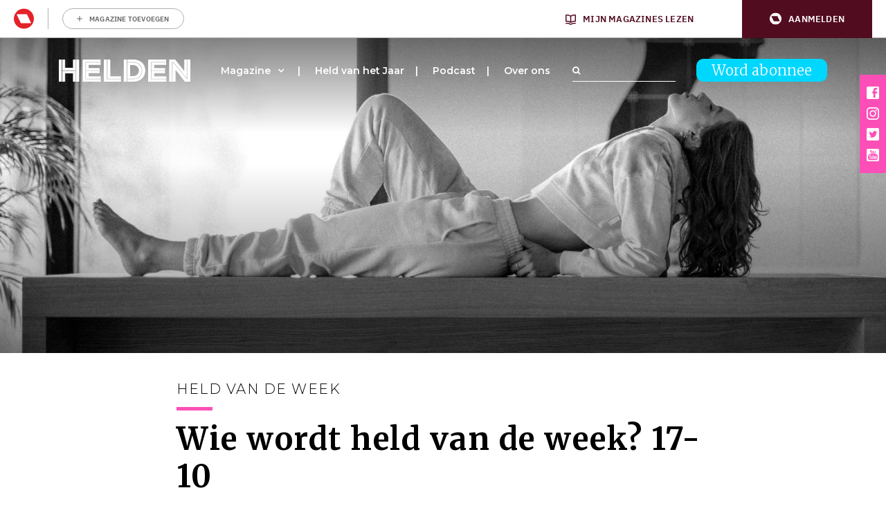

--- FILE ---
content_type: text/javascript
request_url: https://www.helden.media/app/plugins/quoty/public/js/dist/quoty-public.js?rel=50
body_size: 148778
content:
(function e(t,n,r){function s(o,u){if(!n[o]){if(!t[o]){var a=typeof require=="function"&&require;if(!u&&a)return a(o,!0);if(i)return i(o,!0);var f=new Error("Cannot find module '"+o+"'");throw f.code="MODULE_NOT_FOUND",f}var l=n[o]={exports:{}};t[o][0].call(l.exports,function(e){var n=t[o][1][e];return s(n?n:e)},l,l.exports,e,t,n,r)}return n[o].exports}var i=typeof require=="function"&&require;for(var o=0;o<r.length;o++)s(r[o]);return s})({1:[function(require,module,exports){
var React = require('react');
var ReactDOM = require('react-dom');

var networks = [];
networks['twitter'] = require('./platforms/twitter.jsx');
networks['linkedin'] = require('./platforms/linkedin.jsx');
networks['googleplus'] = require('./platforms/google.jsx');
networks['separator'] = require('./platforms/separator.jsx');
networks['facebook'] = require('./platforms/facebook.jsx');
networks['pinterest'] = require('./platforms/pinterest.jsx');

var Quoty = React.createClass({
  displayName: 'Quoty',

  getInitialState: function () {
    return {
      url: jQuery('meta[property="og:url"]').attr("content") || jQuery('meta[property="og:url"]').attr("value") || window.location.href,
      text: "",
      title: document.title
    };
  },

  handleMouseDown: function (e) {
    if (jQuery(e.target).parents('.quoty-inner').length != 1) {
      if (window.getSelection().empty) {
        window.getSelection().empty();
      }
      if (window.getSelection().removeAllRanges) {
        window.getSelection().removeAllRanges();
      }
    }
  },

  handleSelection: function (e) {
    var menu = this.menu = jQuery(this.refs.quotyContainer);

    var s;

    if (window.getSelection) {
      s = window.getSelection();
    } else if (document.selection) {
      s = document.selection.createRange();
    }

    if (s.rangeCount <= 0) return;

    var r = s.getRangeAt(0);

    if (r && s.toString()) {
      if (jQuery(s.baseNode || s.anchorNode).parents(this.props.selector).length != 1) {
        return;
      }

      var p = r.getBoundingClientRect();
      if (p.left || p.top) {
        menu.css({
          left: p.left + p.width / 2 - menu.width() / 2,
          top: p.top + window.pageYOffset - menu.height() - 11,
          display: 'block',
          opacity: 0
        }).animate({
          opacity: 1
        }, 100);

        setTimeout(function () {
          menu.addClass('highlight_menu_animate');
        }, 10);
        this.setState({ text: s.toString() });
        return;
      }
    }
    menu.animate({ opacity: 0 }, function () {
      menu.hide().removeClass('highlight_menu_animate');
    });
  },

  componentDidMount: function () {
    window.addEventListener('mousedown', this.handleMouseDown);
    window.addEventListener('mouseup', this.handleSelection);
  },

  componentWillUnmount: function () {
    window.removeEventListener('mouseup', this.handleSelection);
  },

  render: function () {
    this.platforms = [];
    this.props.networks.split('|').forEach(function (network, index) {
      if (network == "") return;
      this.platforms.push(React.createElement(networks[network], {
        key: network,
        title: this.state.title,
        text: this.state.text,
        url: this.state.url
      }));
    }, this);
    return React.createElement('div', { className: 'quoty', ref: 'quotyContainer' }, React.createElement('div', { className: 'quoty-inner' }, this.platforms), React.createElement('div', { className: 'quoty-arrowClip' }, React.createElement('span', { className: 'quoty-arrow' })));
  }
});

var container = document.getElementById('quotyContainer');
var netw = container.getAttribute('platforms');
var selector = container.getAttribute('selector');

ReactDOM.render(React.createElement(Quoty, { networks: netw, selector: selector }), container);

},{"./platforms/facebook.jsx":2,"./platforms/google.jsx":3,"./platforms/linkedin.jsx":4,"./platforms/pinterest.jsx":5,"./platforms/separator.jsx":6,"./platforms/twitter.jsx":7,"react":165,"react-dom":36}],2:[function(require,module,exports){
var React = require('react');

var ShareOnFacebook = React.createClass({
  displayName: "ShareOnFacebook",

  handleClick: function () {
    var url = encodeURIComponent(this.props.url),
        title = encodeURIComponent(this.props.title),
        text = encodeURIComponent(this.props.text);

    var popup = "http://www.facebook.com/sharer/sharer.php?s=100&p[url]=" + url + "&p[images][0]=&p[title]=" + title;
    window.open(popup, title, "height=" + 300 + ",width=" + 600);
  },
  render: function () {
    return React.createElement("button", { onClick: this.handleClick, className: "facebook" });
  }
});

module.exports = ShareOnFacebook;

},{"react":165}],3:[function(require,module,exports){
var React = require('react');

var GooglePlus = React.createClass({
  displayName: "GooglePlus",

  handleClick: function () {
    var url = encodeURIComponent(this.props.url),
        title = encodeURIComponent(this.props.title),
        text = encodeURIComponent(this.props.text);

    var popup = "https://plus.google.com/share?url=" + url;
    window.open(popup, title, "height=" + 600 + ",width=" + 500);
  },
  render: function () {
    return React.createElement("button", { onClick: this.handleClick, className: "google-plus" });
  }
});

module.exports = GooglePlus;

},{"react":165}],4:[function(require,module,exports){
var React = require('react');

var ShareOnLinkedIn = React.createClass({
  displayName: "ShareOnLinkedIn",

  handleClick: function () {
    var url = encodeURIComponent(this.props.url),
        title = encodeURIComponent(this.props.title),
        text = encodeURIComponent(this.props.text);

    var popup = "http://www.linkedin.com/shareArticle?mini=true&url=" + url + "&title=" + title;
    window.open(popup, title, "height=" + 500 + ",width=" + 500);
  },
  render: function () {
    return React.createElement("button", { onClick: this.handleClick, className: "linkedin" });
  }
});

module.exports = ShareOnLinkedIn;

},{"react":165}],5:[function(require,module,exports){
var React = require('react');

var ShareOnPinterest = React.createClass({
  displayName: "ShareOnPinterest",

  handleClick: function () {
    var url = encodeURIComponent(this.props.url),
        title = encodeURIComponent(this.props.title),
        text = encodeURIComponent(this.props.text);

    var popup = "http://www.pinterest.com/pin/find/?url=" + url + "&description=" + text;
    window.open(popup, title, "height=" + 700 + ",width=" + 850);
  },
  render: function () {
    return React.createElement("button", { onClick: this.handleClick, className: "pinterest" });
  }
});

module.exports = ShareOnPinterest;

},{"react":165}],6:[function(require,module,exports){
var React = require('react');

var Separator = React.createClass({
  displayName: "Separator",

  render: function () {
    return React.createElement("div", { className: "separator" });
  }
});

module.exports = Separator;

},{"react":165}],7:[function(require,module,exports){
var React = require('react');

var ShareOnTwitter = React.createClass({
  displayName: "ShareOnTwitter",

  handleClick: function () {
    var max = 140 - this.props.url.length;
    var url = encodeURIComponent(this.props.url),
        title = encodeURIComponent(this.props.title),
        text = this.props.text;

    var popup = "https://twitter.com/intent/tweet?text=" + this.truncate(text, max) + "&url=" + url;
    window.open(popup, title, "height=" + 300 + ",width=" + 500);
  },
  render: function () {
    return React.createElement("button", { onClick: this.handleClick, className: "twitter" });
  },
  truncate: function (str, n) {
    if (!str || !str.length) return str;
    var toLong = str.length > n,
        s_ = toLong ? str.substr(0, n - 3) : str;
    s_ = toLong ? s_.substr(0, s_.lastIndexOf(' ')) : s_;
    return toLong ? s_ + '...' : s_;
  }
});

module.exports = ShareOnTwitter;

},{"react":165}],8:[function(require,module,exports){
(function (process){
/**
 * Copyright 2013-2015, Facebook, Inc.
 *
 * Licensed under the Apache License, Version 2.0 (the "License");
 * you may not use this file except in compliance with the License.
 * You may obtain a copy of the License at
 *
 * http://www.apache.org/licenses/LICENSE-2.0
 *
 * Unless required by applicable law or agreed to in writing, software
 * distributed under the License is distributed on an "AS IS" BASIS,
 * WITHOUT WARRANTIES OR CONDITIONS OF ANY KIND, either express or implied.
 * See the License for the specific language governing permissions and
 * limitations under the License.
 *
 * @providesModule EventListener
 * @typechecks
 */

'use strict';

var emptyFunction = require('./emptyFunction');

/**
 * Upstream version of event listener. Does not take into account specific
 * nature of platform.
 */
var EventListener = {
  /**
   * Listen to DOM events during the bubble phase.
   *
   * @param {DOMEventTarget} target DOM element to register listener on.
   * @param {string} eventType Event type, e.g. 'click' or 'mouseover'.
   * @param {function} callback Callback function.
   * @return {object} Object with a `remove` method.
   */
  listen: function (target, eventType, callback) {
    if (target.addEventListener) {
      target.addEventListener(eventType, callback, false);
      return {
        remove: function () {
          target.removeEventListener(eventType, callback, false);
        }
      };
    } else if (target.attachEvent) {
      target.attachEvent('on' + eventType, callback);
      return {
        remove: function () {
          target.detachEvent('on' + eventType, callback);
        }
      };
    }
  },

  /**
   * Listen to DOM events during the capture phase.
   *
   * @param {DOMEventTarget} target DOM element to register listener on.
   * @param {string} eventType Event type, e.g. 'click' or 'mouseover'.
   * @param {function} callback Callback function.
   * @return {object} Object with a `remove` method.
   */
  capture: function (target, eventType, callback) {
    if (target.addEventListener) {
      target.addEventListener(eventType, callback, true);
      return {
        remove: function () {
          target.removeEventListener(eventType, callback, true);
        }
      };
    } else {
      if (process.env.NODE_ENV !== 'production') {
        console.error('Attempted to listen to events during the capture phase on a ' + 'browser that does not support the capture phase. Your application ' + 'will not receive some events.');
      }
      return {
        remove: emptyFunction
      };
    }
  },

  registerDefault: function () {}
};

module.exports = EventListener;
}).call(this,require('_process'))
},{"./emptyFunction":15,"_process":35}],9:[function(require,module,exports){
/**
 * Copyright 2013-2015, Facebook, Inc.
 * All rights reserved.
 *
 * This source code is licensed under the BSD-style license found in the
 * LICENSE file in the root directory of this source tree. An additional grant
 * of patent rights can be found in the PATENTS file in the same directory.
 *
 * @providesModule ExecutionEnvironment
 */

'use strict';

var canUseDOM = !!(typeof window !== 'undefined' && window.document && window.document.createElement);

/**
 * Simple, lightweight module assisting with the detection and context of
 * Worker. Helps avoid circular dependencies and allows code to reason about
 * whether or not they are in a Worker, even if they never include the main
 * `ReactWorker` dependency.
 */
var ExecutionEnvironment = {

  canUseDOM: canUseDOM,

  canUseWorkers: typeof Worker !== 'undefined',

  canUseEventListeners: canUseDOM && !!(window.addEventListener || window.attachEvent),

  canUseViewport: canUseDOM && !!window.screen,

  isInWorker: !canUseDOM // For now, this is true - might change in the future.

};

module.exports = ExecutionEnvironment;
},{}],10:[function(require,module,exports){
/**
 * Copyright 2013-2015, Facebook, Inc.
 * All rights reserved.
 *
 * This source code is licensed under the BSD-style license found in the
 * LICENSE file in the root directory of this source tree. An additional grant
 * of patent rights can be found in the PATENTS file in the same directory.
 *
 * @providesModule camelize
 * @typechecks
 */

"use strict";

var _hyphenPattern = /-(.)/g;

/**
 * Camelcases a hyphenated string, for example:
 *
 *   > camelize('background-color')
 *   < "backgroundColor"
 *
 * @param {string} string
 * @return {string}
 */
function camelize(string) {
  return string.replace(_hyphenPattern, function (_, character) {
    return character.toUpperCase();
  });
}

module.exports = camelize;
},{}],11:[function(require,module,exports){
/**
 * Copyright 2013-2015, Facebook, Inc.
 * All rights reserved.
 *
 * This source code is licensed under the BSD-style license found in the
 * LICENSE file in the root directory of this source tree. An additional grant
 * of patent rights can be found in the PATENTS file in the same directory.
 *
 * @providesModule camelizeStyleName
 * @typechecks
 */

'use strict';

var camelize = require('./camelize');

var msPattern = /^-ms-/;

/**
 * Camelcases a hyphenated CSS property name, for example:
 *
 *   > camelizeStyleName('background-color')
 *   < "backgroundColor"
 *   > camelizeStyleName('-moz-transition')
 *   < "MozTransition"
 *   > camelizeStyleName('-ms-transition')
 *   < "msTransition"
 *
 * As Andi Smith suggests
 * (http://www.andismith.com/blog/2012/02/modernizr-prefixed/), an `-ms` prefix
 * is converted to lowercase `ms`.
 *
 * @param {string} string
 * @return {string}
 */
function camelizeStyleName(string) {
  return camelize(string.replace(msPattern, 'ms-'));
}

module.exports = camelizeStyleName;
},{"./camelize":10}],12:[function(require,module,exports){
/**
 * Copyright 2013-2015, Facebook, Inc.
 * All rights reserved.
 *
 * This source code is licensed under the BSD-style license found in the
 * LICENSE file in the root directory of this source tree. An additional grant
 * of patent rights can be found in the PATENTS file in the same directory.
 *
 * @providesModule containsNode
 * @typechecks
 */

'use strict';

var isTextNode = require('./isTextNode');

/*eslint-disable no-bitwise */

/**
 * Checks if a given DOM node contains or is another DOM node.
 *
 * @param {?DOMNode} outerNode Outer DOM node.
 * @param {?DOMNode} innerNode Inner DOM node.
 * @return {boolean} True if `outerNode` contains or is `innerNode`.
 */
function containsNode(_x, _x2) {
  var _again = true;

  _function: while (_again) {
    var outerNode = _x,
        innerNode = _x2;
    _again = false;

    if (!outerNode || !innerNode) {
      return false;
    } else if (outerNode === innerNode) {
      return true;
    } else if (isTextNode(outerNode)) {
      return false;
    } else if (isTextNode(innerNode)) {
      _x = outerNode;
      _x2 = innerNode.parentNode;
      _again = true;
      continue _function;
    } else if (outerNode.contains) {
      return outerNode.contains(innerNode);
    } else if (outerNode.compareDocumentPosition) {
      return !!(outerNode.compareDocumentPosition(innerNode) & 16);
    } else {
      return false;
    }
  }
}

module.exports = containsNode;
},{"./isTextNode":25}],13:[function(require,module,exports){
/**
 * Copyright 2013-2015, Facebook, Inc.
 * All rights reserved.
 *
 * This source code is licensed under the BSD-style license found in the
 * LICENSE file in the root directory of this source tree. An additional grant
 * of patent rights can be found in the PATENTS file in the same directory.
 *
 * @providesModule createArrayFromMixed
 * @typechecks
 */

'use strict';

var toArray = require('./toArray');

/**
 * Perform a heuristic test to determine if an object is "array-like".
 *
 *   A monk asked Joshu, a Zen master, "Has a dog Buddha nature?"
 *   Joshu replied: "Mu."
 *
 * This function determines if its argument has "array nature": it returns
 * true if the argument is an actual array, an `arguments' object, or an
 * HTMLCollection (e.g. node.childNodes or node.getElementsByTagName()).
 *
 * It will return false for other array-like objects like Filelist.
 *
 * @param {*} obj
 * @return {boolean}
 */
function hasArrayNature(obj) {
  return(
    // not null/false
    !!obj && (
    // arrays are objects, NodeLists are functions in Safari
    typeof obj == 'object' || typeof obj == 'function') &&
    // quacks like an array
    'length' in obj &&
    // not window
    !('setInterval' in obj) &&
    // no DOM node should be considered an array-like
    // a 'select' element has 'length' and 'item' properties on IE8
    typeof obj.nodeType != 'number' && (
    // a real array
    Array.isArray(obj) ||
    // arguments
    'callee' in obj ||
    // HTMLCollection/NodeList
    'item' in obj)
  );
}

/**
 * Ensure that the argument is an array by wrapping it in an array if it is not.
 * Creates a copy of the argument if it is already an array.
 *
 * This is mostly useful idiomatically:
 *
 *   var createArrayFromMixed = require('createArrayFromMixed');
 *
 *   function takesOneOrMoreThings(things) {
 *     things = createArrayFromMixed(things);
 *     ...
 *   }
 *
 * This allows you to treat `things' as an array, but accept scalars in the API.
 *
 * If you need to convert an array-like object, like `arguments`, into an array
 * use toArray instead.
 *
 * @param {*} obj
 * @return {array}
 */
function createArrayFromMixed(obj) {
  if (!hasArrayNature(obj)) {
    return [obj];
  } else if (Array.isArray(obj)) {
    return obj.slice();
  } else {
    return toArray(obj);
  }
}

module.exports = createArrayFromMixed;
},{"./toArray":33}],14:[function(require,module,exports){
(function (process){
/**
 * Copyright 2013-2015, Facebook, Inc.
 * All rights reserved.
 *
 * This source code is licensed under the BSD-style license found in the
 * LICENSE file in the root directory of this source tree. An additional grant
 * of patent rights can be found in the PATENTS file in the same directory.
 *
 * @providesModule createNodesFromMarkup
 * @typechecks
 */

/*eslint-disable fb-www/unsafe-html*/

'use strict';

var ExecutionEnvironment = require('./ExecutionEnvironment');

var createArrayFromMixed = require('./createArrayFromMixed');
var getMarkupWrap = require('./getMarkupWrap');
var invariant = require('./invariant');

/**
 * Dummy container used to render all markup.
 */
var dummyNode = ExecutionEnvironment.canUseDOM ? document.createElement('div') : null;

/**
 * Pattern used by `getNodeName`.
 */
var nodeNamePattern = /^\s*<(\w+)/;

/**
 * Extracts the `nodeName` of the first element in a string of markup.
 *
 * @param {string} markup String of markup.
 * @return {?string} Node name of the supplied markup.
 */
function getNodeName(markup) {
  var nodeNameMatch = markup.match(nodeNamePattern);
  return nodeNameMatch && nodeNameMatch[1].toLowerCase();
}

/**
 * Creates an array containing the nodes rendered from the supplied markup. The
 * optionally supplied `handleScript` function will be invoked once for each
 * <script> element that is rendered. If no `handleScript` function is supplied,
 * an exception is thrown if any <script> elements are rendered.
 *
 * @param {string} markup A string of valid HTML markup.
 * @param {?function} handleScript Invoked once for each rendered <script>.
 * @return {array<DOMElement|DOMTextNode>} An array of rendered nodes.
 */
function createNodesFromMarkup(markup, handleScript) {
  var node = dummyNode;
  !!!dummyNode ? process.env.NODE_ENV !== 'production' ? invariant(false, 'createNodesFromMarkup dummy not initialized') : invariant(false) : undefined;
  var nodeName = getNodeName(markup);

  var wrap = nodeName && getMarkupWrap(nodeName);
  if (wrap) {
    node.innerHTML = wrap[1] + markup + wrap[2];

    var wrapDepth = wrap[0];
    while (wrapDepth--) {
      node = node.lastChild;
    }
  } else {
    node.innerHTML = markup;
  }

  var scripts = node.getElementsByTagName('script');
  if (scripts.length) {
    !handleScript ? process.env.NODE_ENV !== 'production' ? invariant(false, 'createNodesFromMarkup(...): Unexpected <script> element rendered.') : invariant(false) : undefined;
    createArrayFromMixed(scripts).forEach(handleScript);
  }

  var nodes = createArrayFromMixed(node.childNodes);
  while (node.lastChild) {
    node.removeChild(node.lastChild);
  }
  return nodes;
}

module.exports = createNodesFromMarkup;
}).call(this,require('_process'))
},{"./ExecutionEnvironment":9,"./createArrayFromMixed":13,"./getMarkupWrap":19,"./invariant":23,"_process":35}],15:[function(require,module,exports){
/**
 * Copyright 2013-2015, Facebook, Inc.
 * All rights reserved.
 *
 * This source code is licensed under the BSD-style license found in the
 * LICENSE file in the root directory of this source tree. An additional grant
 * of patent rights can be found in the PATENTS file in the same directory.
 *
 * @providesModule emptyFunction
 */

"use strict";

function makeEmptyFunction(arg) {
  return function () {
    return arg;
  };
}

/**
 * This function accepts and discards inputs; it has no side effects. This is
 * primarily useful idiomatically for overridable function endpoints which
 * always need to be callable, since JS lacks a null-call idiom ala Cocoa.
 */
function emptyFunction() {}

emptyFunction.thatReturns = makeEmptyFunction;
emptyFunction.thatReturnsFalse = makeEmptyFunction(false);
emptyFunction.thatReturnsTrue = makeEmptyFunction(true);
emptyFunction.thatReturnsNull = makeEmptyFunction(null);
emptyFunction.thatReturnsThis = function () {
  return this;
};
emptyFunction.thatReturnsArgument = function (arg) {
  return arg;
};

module.exports = emptyFunction;
},{}],16:[function(require,module,exports){
(function (process){
/**
 * Copyright 2013-2015, Facebook, Inc.
 * All rights reserved.
 *
 * This source code is licensed under the BSD-style license found in the
 * LICENSE file in the root directory of this source tree. An additional grant
 * of patent rights can be found in the PATENTS file in the same directory.
 *
 * @providesModule emptyObject
 */

'use strict';

var emptyObject = {};

if (process.env.NODE_ENV !== 'production') {
  Object.freeze(emptyObject);
}

module.exports = emptyObject;
}).call(this,require('_process'))
},{"_process":35}],17:[function(require,module,exports){
/**
 * Copyright 2013-2015, Facebook, Inc.
 * All rights reserved.
 *
 * This source code is licensed under the BSD-style license found in the
 * LICENSE file in the root directory of this source tree. An additional grant
 * of patent rights can be found in the PATENTS file in the same directory.
 *
 * @providesModule focusNode
 */

'use strict';

/**
 * @param {DOMElement} node input/textarea to focus
 */
function focusNode(node) {
  // IE8 can throw "Can't move focus to the control because it is invisible,
  // not enabled, or of a type that does not accept the focus." for all kinds of
  // reasons that are too expensive and fragile to test.
  try {
    node.focus();
  } catch (e) {}
}

module.exports = focusNode;
},{}],18:[function(require,module,exports){
/**
 * Copyright 2013-2015, Facebook, Inc.
 * All rights reserved.
 *
 * This source code is licensed under the BSD-style license found in the
 * LICENSE file in the root directory of this source tree. An additional grant
 * of patent rights can be found in the PATENTS file in the same directory.
 *
 * @providesModule getActiveElement
 * @typechecks
 */

/* eslint-disable fb-www/typeof-undefined */

/**
 * Same as document.activeElement but wraps in a try-catch block. In IE it is
 * not safe to call document.activeElement if there is nothing focused.
 *
 * The activeElement will be null only if the document or document body is not
 * yet defined.
 */
'use strict';

function getActiveElement() /*?DOMElement*/{
  if (typeof document === 'undefined') {
    return null;
  }
  try {
    return document.activeElement || document.body;
  } catch (e) {
    return document.body;
  }
}

module.exports = getActiveElement;
},{}],19:[function(require,module,exports){
(function (process){
/**
 * Copyright 2013-2015, Facebook, Inc.
 * All rights reserved.
 *
 * This source code is licensed under the BSD-style license found in the
 * LICENSE file in the root directory of this source tree. An additional grant
 * of patent rights can be found in the PATENTS file in the same directory.
 *
 * @providesModule getMarkupWrap
 */

/*eslint-disable fb-www/unsafe-html */

'use strict';

var ExecutionEnvironment = require('./ExecutionEnvironment');

var invariant = require('./invariant');

/**
 * Dummy container used to detect which wraps are necessary.
 */
var dummyNode = ExecutionEnvironment.canUseDOM ? document.createElement('div') : null;

/**
 * Some browsers cannot use `innerHTML` to render certain elements standalone,
 * so we wrap them, render the wrapped nodes, then extract the desired node.
 *
 * In IE8, certain elements cannot render alone, so wrap all elements ('*').
 */

var shouldWrap = {};

var selectWrap = [1, '<select multiple="true">', '</select>'];
var tableWrap = [1, '<table>', '</table>'];
var trWrap = [3, '<table><tbody><tr>', '</tr></tbody></table>'];

var svgWrap = [1, '<svg xmlns="http://www.w3.org/2000/svg">', '</svg>'];

var markupWrap = {
  '*': [1, '?<div>', '</div>'],

  'area': [1, '<map>', '</map>'],
  'col': [2, '<table><tbody></tbody><colgroup>', '</colgroup></table>'],
  'legend': [1, '<fieldset>', '</fieldset>'],
  'param': [1, '<object>', '</object>'],
  'tr': [2, '<table><tbody>', '</tbody></table>'],

  'optgroup': selectWrap,
  'option': selectWrap,

  'caption': tableWrap,
  'colgroup': tableWrap,
  'tbody': tableWrap,
  'tfoot': tableWrap,
  'thead': tableWrap,

  'td': trWrap,
  'th': trWrap
};

// Initialize the SVG elements since we know they'll always need to be wrapped
// consistently. If they are created inside a <div> they will be initialized in
// the wrong namespace (and will not display).
var svgElements = ['circle', 'clipPath', 'defs', 'ellipse', 'g', 'image', 'line', 'linearGradient', 'mask', 'path', 'pattern', 'polygon', 'polyline', 'radialGradient', 'rect', 'stop', 'text', 'tspan'];
svgElements.forEach(function (nodeName) {
  markupWrap[nodeName] = svgWrap;
  shouldWrap[nodeName] = true;
});

/**
 * Gets the markup wrap configuration for the supplied `nodeName`.
 *
 * NOTE: This lazily detects which wraps are necessary for the current browser.
 *
 * @param {string} nodeName Lowercase `nodeName`.
 * @return {?array} Markup wrap configuration, if applicable.
 */
function getMarkupWrap(nodeName) {
  !!!dummyNode ? process.env.NODE_ENV !== 'production' ? invariant(false, 'Markup wrapping node not initialized') : invariant(false) : undefined;
  if (!markupWrap.hasOwnProperty(nodeName)) {
    nodeName = '*';
  }
  if (!shouldWrap.hasOwnProperty(nodeName)) {
    if (nodeName === '*') {
      dummyNode.innerHTML = '<link />';
    } else {
      dummyNode.innerHTML = '<' + nodeName + '></' + nodeName + '>';
    }
    shouldWrap[nodeName] = !dummyNode.firstChild;
  }
  return shouldWrap[nodeName] ? markupWrap[nodeName] : null;
}

module.exports = getMarkupWrap;
}).call(this,require('_process'))
},{"./ExecutionEnvironment":9,"./invariant":23,"_process":35}],20:[function(require,module,exports){
/**
 * Copyright 2013-2015, Facebook, Inc.
 * All rights reserved.
 *
 * This source code is licensed under the BSD-style license found in the
 * LICENSE file in the root directory of this source tree. An additional grant
 * of patent rights can be found in the PATENTS file in the same directory.
 *
 * @providesModule getUnboundedScrollPosition
 * @typechecks
 */

'use strict';

/**
 * Gets the scroll position of the supplied element or window.
 *
 * The return values are unbounded, unlike `getScrollPosition`. This means they
 * may be negative or exceed the element boundaries (which is possible using
 * inertial scrolling).
 *
 * @param {DOMWindow|DOMElement} scrollable
 * @return {object} Map with `x` and `y` keys.
 */
function getUnboundedScrollPosition(scrollable) {
  if (scrollable === window) {
    return {
      x: window.pageXOffset || document.documentElement.scrollLeft,
      y: window.pageYOffset || document.documentElement.scrollTop
    };
  }
  return {
    x: scrollable.scrollLeft,
    y: scrollable.scrollTop
  };
}

module.exports = getUnboundedScrollPosition;
},{}],21:[function(require,module,exports){
/**
 * Copyright 2013-2015, Facebook, Inc.
 * All rights reserved.
 *
 * This source code is licensed under the BSD-style license found in the
 * LICENSE file in the root directory of this source tree. An additional grant
 * of patent rights can be found in the PATENTS file in the same directory.
 *
 * @providesModule hyphenate
 * @typechecks
 */

'use strict';

var _uppercasePattern = /([A-Z])/g;

/**
 * Hyphenates a camelcased string, for example:
 *
 *   > hyphenate('backgroundColor')
 *   < "background-color"
 *
 * For CSS style names, use `hyphenateStyleName` instead which works properly
 * with all vendor prefixes, including `ms`.
 *
 * @param {string} string
 * @return {string}
 */
function hyphenate(string) {
  return string.replace(_uppercasePattern, '-$1').toLowerCase();
}

module.exports = hyphenate;
},{}],22:[function(require,module,exports){
/**
 * Copyright 2013-2015, Facebook, Inc.
 * All rights reserved.
 *
 * This source code is licensed under the BSD-style license found in the
 * LICENSE file in the root directory of this source tree. An additional grant
 * of patent rights can be found in the PATENTS file in the same directory.
 *
 * @providesModule hyphenateStyleName
 * @typechecks
 */

'use strict';

var hyphenate = require('./hyphenate');

var msPattern = /^ms-/;

/**
 * Hyphenates a camelcased CSS property name, for example:
 *
 *   > hyphenateStyleName('backgroundColor')
 *   < "background-color"
 *   > hyphenateStyleName('MozTransition')
 *   < "-moz-transition"
 *   > hyphenateStyleName('msTransition')
 *   < "-ms-transition"
 *
 * As Modernizr suggests (http://modernizr.com/docs/#prefixed), an `ms` prefix
 * is converted to `-ms-`.
 *
 * @param {string} string
 * @return {string}
 */
function hyphenateStyleName(string) {
  return hyphenate(string).replace(msPattern, '-ms-');
}

module.exports = hyphenateStyleName;
},{"./hyphenate":21}],23:[function(require,module,exports){
(function (process){
/**
 * Copyright 2013-2015, Facebook, Inc.
 * All rights reserved.
 *
 * This source code is licensed under the BSD-style license found in the
 * LICENSE file in the root directory of this source tree. An additional grant
 * of patent rights can be found in the PATENTS file in the same directory.
 *
 * @providesModule invariant
 */

'use strict';

/**
 * Use invariant() to assert state which your program assumes to be true.
 *
 * Provide sprintf-style format (only %s is supported) and arguments
 * to provide information about what broke and what you were
 * expecting.
 *
 * The invariant message will be stripped in production, but the invariant
 * will remain to ensure logic does not differ in production.
 */

function invariant(condition, format, a, b, c, d, e, f) {
  if (process.env.NODE_ENV !== 'production') {
    if (format === undefined) {
      throw new Error('invariant requires an error message argument');
    }
  }

  if (!condition) {
    var error;
    if (format === undefined) {
      error = new Error('Minified exception occurred; use the non-minified dev environment ' + 'for the full error message and additional helpful warnings.');
    } else {
      var args = [a, b, c, d, e, f];
      var argIndex = 0;
      error = new Error(format.replace(/%s/g, function () {
        return args[argIndex++];
      }));
      error.name = 'Invariant Violation';
    }

    error.framesToPop = 1; // we don't care about invariant's own frame
    throw error;
  }
}

module.exports = invariant;
}).call(this,require('_process'))
},{"_process":35}],24:[function(require,module,exports){
/**
 * Copyright 2013-2015, Facebook, Inc.
 * All rights reserved.
 *
 * This source code is licensed under the BSD-style license found in the
 * LICENSE file in the root directory of this source tree. An additional grant
 * of patent rights can be found in the PATENTS file in the same directory.
 *
 * @providesModule isNode
 * @typechecks
 */

/**
 * @param {*} object The object to check.
 * @return {boolean} Whether or not the object is a DOM node.
 */
'use strict';

function isNode(object) {
  return !!(object && (typeof Node === 'function' ? object instanceof Node : typeof object === 'object' && typeof object.nodeType === 'number' && typeof object.nodeName === 'string'));
}

module.exports = isNode;
},{}],25:[function(require,module,exports){
/**
 * Copyright 2013-2015, Facebook, Inc.
 * All rights reserved.
 *
 * This source code is licensed under the BSD-style license found in the
 * LICENSE file in the root directory of this source tree. An additional grant
 * of patent rights can be found in the PATENTS file in the same directory.
 *
 * @providesModule isTextNode
 * @typechecks
 */

'use strict';

var isNode = require('./isNode');

/**
 * @param {*} object The object to check.
 * @return {boolean} Whether or not the object is a DOM text node.
 */
function isTextNode(object) {
  return isNode(object) && object.nodeType == 3;
}

module.exports = isTextNode;
},{"./isNode":24}],26:[function(require,module,exports){
(function (process){
/**
 * Copyright 2013-2015, Facebook, Inc.
 * All rights reserved.
 *
 * This source code is licensed under the BSD-style license found in the
 * LICENSE file in the root directory of this source tree. An additional grant
 * of patent rights can be found in the PATENTS file in the same directory.
 *
 * @providesModule keyMirror
 * @typechecks static-only
 */

'use strict';

var invariant = require('./invariant');

/**
 * Constructs an enumeration with keys equal to their value.
 *
 * For example:
 *
 *   var COLORS = keyMirror({blue: null, red: null});
 *   var myColor = COLORS.blue;
 *   var isColorValid = !!COLORS[myColor];
 *
 * The last line could not be performed if the values of the generated enum were
 * not equal to their keys.
 *
 *   Input:  {key1: val1, key2: val2}
 *   Output: {key1: key1, key2: key2}
 *
 * @param {object} obj
 * @return {object}
 */
var keyMirror = function (obj) {
  var ret = {};
  var key;
  !(obj instanceof Object && !Array.isArray(obj)) ? process.env.NODE_ENV !== 'production' ? invariant(false, 'keyMirror(...): Argument must be an object.') : invariant(false) : undefined;
  for (key in obj) {
    if (!obj.hasOwnProperty(key)) {
      continue;
    }
    ret[key] = key;
  }
  return ret;
};

module.exports = keyMirror;
}).call(this,require('_process'))
},{"./invariant":23,"_process":35}],27:[function(require,module,exports){
/**
 * Copyright 2013-2015, Facebook, Inc.
 * All rights reserved.
 *
 * This source code is licensed under the BSD-style license found in the
 * LICENSE file in the root directory of this source tree. An additional grant
 * of patent rights can be found in the PATENTS file in the same directory.
 *
 * @providesModule keyOf
 */

/**
 * Allows extraction of a minified key. Let's the build system minify keys
 * without losing the ability to dynamically use key strings as values
 * themselves. Pass in an object with a single key/val pair and it will return
 * you the string key of that single record. Suppose you want to grab the
 * value for a key 'className' inside of an object. Key/val minification may
 * have aliased that key to be 'xa12'. keyOf({className: null}) will return
 * 'xa12' in that case. Resolve keys you want to use once at startup time, then
 * reuse those resolutions.
 */
"use strict";

var keyOf = function (oneKeyObj) {
  var key;
  for (key in oneKeyObj) {
    if (!oneKeyObj.hasOwnProperty(key)) {
      continue;
    }
    return key;
  }
  return null;
};

module.exports = keyOf;
},{}],28:[function(require,module,exports){
/**
 * Copyright 2013-2015, Facebook, Inc.
 * All rights reserved.
 *
 * This source code is licensed under the BSD-style license found in the
 * LICENSE file in the root directory of this source tree. An additional grant
 * of patent rights can be found in the PATENTS file in the same directory.
 *
 * @providesModule mapObject
 */

'use strict';

var hasOwnProperty = Object.prototype.hasOwnProperty;

/**
 * Executes the provided `callback` once for each enumerable own property in the
 * object and constructs a new object from the results. The `callback` is
 * invoked with three arguments:
 *
 *  - the property value
 *  - the property name
 *  - the object being traversed
 *
 * Properties that are added after the call to `mapObject` will not be visited
 * by `callback`. If the values of existing properties are changed, the value
 * passed to `callback` will be the value at the time `mapObject` visits them.
 * Properties that are deleted before being visited are not visited.
 *
 * @grep function objectMap()
 * @grep function objMap()
 *
 * @param {?object} object
 * @param {function} callback
 * @param {*} context
 * @return {?object}
 */
function mapObject(object, callback, context) {
  if (!object) {
    return null;
  }
  var result = {};
  for (var name in object) {
    if (hasOwnProperty.call(object, name)) {
      result[name] = callback.call(context, object[name], name, object);
    }
  }
  return result;
}

module.exports = mapObject;
},{}],29:[function(require,module,exports){
/**
 * Copyright 2013-2015, Facebook, Inc.
 * All rights reserved.
 *
 * This source code is licensed under the BSD-style license found in the
 * LICENSE file in the root directory of this source tree. An additional grant
 * of patent rights can be found in the PATENTS file in the same directory.
 *
 * @providesModule memoizeStringOnly
 * @typechecks static-only
 */

'use strict';

/**
 * Memoizes the return value of a function that accepts one string argument.
 *
 * @param {function} callback
 * @return {function}
 */
function memoizeStringOnly(callback) {
  var cache = {};
  return function (string) {
    if (!cache.hasOwnProperty(string)) {
      cache[string] = callback.call(this, string);
    }
    return cache[string];
  };
}

module.exports = memoizeStringOnly;
},{}],30:[function(require,module,exports){
/**
 * Copyright 2013-2015, Facebook, Inc.
 * All rights reserved.
 *
 * This source code is licensed under the BSD-style license found in the
 * LICENSE file in the root directory of this source tree. An additional grant
 * of patent rights can be found in the PATENTS file in the same directory.
 *
 * @providesModule performance
 * @typechecks
 */

'use strict';

var ExecutionEnvironment = require('./ExecutionEnvironment');

var performance;

if (ExecutionEnvironment.canUseDOM) {
  performance = window.performance || window.msPerformance || window.webkitPerformance;
}

module.exports = performance || {};
},{"./ExecutionEnvironment":9}],31:[function(require,module,exports){
/**
 * Copyright 2013-2015, Facebook, Inc.
 * All rights reserved.
 *
 * This source code is licensed under the BSD-style license found in the
 * LICENSE file in the root directory of this source tree. An additional grant
 * of patent rights can be found in the PATENTS file in the same directory.
 *
 * @providesModule performanceNow
 * @typechecks
 */

'use strict';

var performance = require('./performance');

var performanceNow;

/**
 * Detect if we can use `window.performance.now()` and gracefully fallback to
 * `Date.now()` if it doesn't exist. We need to support Firefox < 15 for now
 * because of Facebook's testing infrastructure.
 */
if (performance.now) {
  performanceNow = function () {
    return performance.now();
  };
} else {
  performanceNow = function () {
    return Date.now();
  };
}

module.exports = performanceNow;
},{"./performance":30}],32:[function(require,module,exports){
/**
 * Copyright 2013-2015, Facebook, Inc.
 * All rights reserved.
 *
 * This source code is licensed under the BSD-style license found in the
 * LICENSE file in the root directory of this source tree. An additional grant
 * of patent rights can be found in the PATENTS file in the same directory.
 *
 * @providesModule shallowEqual
 * @typechecks
 * 
 */

'use strict';

var hasOwnProperty = Object.prototype.hasOwnProperty;

/**
 * Performs equality by iterating through keys on an object and returning false
 * when any key has values which are not strictly equal between the arguments.
 * Returns true when the values of all keys are strictly equal.
 */
function shallowEqual(objA, objB) {
  if (objA === objB) {
    return true;
  }

  if (typeof objA !== 'object' || objA === null || typeof objB !== 'object' || objB === null) {
    return false;
  }

  var keysA = Object.keys(objA);
  var keysB = Object.keys(objB);

  if (keysA.length !== keysB.length) {
    return false;
  }

  // Test for A's keys different from B.
  var bHasOwnProperty = hasOwnProperty.bind(objB);
  for (var i = 0; i < keysA.length; i++) {
    if (!bHasOwnProperty(keysA[i]) || objA[keysA[i]] !== objB[keysA[i]]) {
      return false;
    }
  }

  return true;
}

module.exports = shallowEqual;
},{}],33:[function(require,module,exports){
(function (process){
/**
 * Copyright 2013-2015, Facebook, Inc.
 * All rights reserved.
 *
 * This source code is licensed under the BSD-style license found in the
 * LICENSE file in the root directory of this source tree. An additional grant
 * of patent rights can be found in the PATENTS file in the same directory.
 *
 * @providesModule toArray
 * @typechecks
 */

'use strict';

var invariant = require('./invariant');

/**
 * Convert array-like objects to arrays.
 *
 * This API assumes the caller knows the contents of the data type. For less
 * well defined inputs use createArrayFromMixed.
 *
 * @param {object|function|filelist} obj
 * @return {array}
 */
function toArray(obj) {
  var length = obj.length;

  // Some browse builtin objects can report typeof 'function' (e.g. NodeList in
  // old versions of Safari).
  !(!Array.isArray(obj) && (typeof obj === 'object' || typeof obj === 'function')) ? process.env.NODE_ENV !== 'production' ? invariant(false, 'toArray: Array-like object expected') : invariant(false) : undefined;

  !(typeof length === 'number') ? process.env.NODE_ENV !== 'production' ? invariant(false, 'toArray: Object needs a length property') : invariant(false) : undefined;

  !(length === 0 || length - 1 in obj) ? process.env.NODE_ENV !== 'production' ? invariant(false, 'toArray: Object should have keys for indices') : invariant(false) : undefined;

  // Old IE doesn't give collections access to hasOwnProperty. Assume inputs
  // without method will throw during the slice call and skip straight to the
  // fallback.
  if (obj.hasOwnProperty) {
    try {
      return Array.prototype.slice.call(obj);
    } catch (e) {
      // IE < 9 does not support Array#slice on collections objects
    }
  }

  // Fall back to copying key by key. This assumes all keys have a value,
  // so will not preserve sparsely populated inputs.
  var ret = Array(length);
  for (var ii = 0; ii < length; ii++) {
    ret[ii] = obj[ii];
  }
  return ret;
}

module.exports = toArray;
}).call(this,require('_process'))
},{"./invariant":23,"_process":35}],34:[function(require,module,exports){
(function (process){
/**
 * Copyright 2014-2015, Facebook, Inc.
 * All rights reserved.
 *
 * This source code is licensed under the BSD-style license found in the
 * LICENSE file in the root directory of this source tree. An additional grant
 * of patent rights can be found in the PATENTS file in the same directory.
 *
 * @providesModule warning
 */

'use strict';

var emptyFunction = require('./emptyFunction');

/**
 * Similar to invariant but only logs a warning if the condition is not met.
 * This can be used to log issues in development environments in critical
 * paths. Removing the logging code for production environments will keep the
 * same logic and follow the same code paths.
 */

var warning = emptyFunction;

if (process.env.NODE_ENV !== 'production') {
  warning = function (condition, format) {
    for (var _len = arguments.length, args = Array(_len > 2 ? _len - 2 : 0), _key = 2; _key < _len; _key++) {
      args[_key - 2] = arguments[_key];
    }

    if (format === undefined) {
      throw new Error('`warning(condition, format, ...args)` requires a warning ' + 'message argument');
    }

    if (format.indexOf('Failed Composite propType: ') === 0) {
      return; // Ignore CompositeComponent proptype check.
    }

    if (!condition) {
      var argIndex = 0;
      var message = 'Warning: ' + format.replace(/%s/g, function () {
        return args[argIndex++];
      });
      if (typeof console !== 'undefined') {
        console.error(message);
      }
      try {
        // --- Welcome to debugging React ---
        // This error was thrown as a convenience so that you can use this stack
        // to find the callsite that caused this warning to fire.
        throw new Error(message);
      } catch (x) {}
    }
  };
}

module.exports = warning;
}).call(this,require('_process'))
},{"./emptyFunction":15,"_process":35}],35:[function(require,module,exports){
// shim for using process in browser

var process = module.exports = {};
var queue = [];
var draining = false;
var currentQueue;
var queueIndex = -1;

function cleanUpNextTick() {
    draining = false;
    if (currentQueue.length) {
        queue = currentQueue.concat(queue);
    } else {
        queueIndex = -1;
    }
    if (queue.length) {
        drainQueue();
    }
}

function drainQueue() {
    if (draining) {
        return;
    }
    var timeout = setTimeout(cleanUpNextTick);
    draining = true;

    var len = queue.length;
    while(len) {
        currentQueue = queue;
        queue = [];
        while (++queueIndex < len) {
            if (currentQueue) {
                currentQueue[queueIndex].run();
            }
        }
        queueIndex = -1;
        len = queue.length;
    }
    currentQueue = null;
    draining = false;
    clearTimeout(timeout);
}

process.nextTick = function (fun) {
    var args = new Array(arguments.length - 1);
    if (arguments.length > 1) {
        for (var i = 1; i < arguments.length; i++) {
            args[i - 1] = arguments[i];
        }
    }
    queue.push(new Item(fun, args));
    if (queue.length === 1 && !draining) {
        setTimeout(drainQueue, 0);
    }
};

// v8 likes predictible objects
function Item(fun, array) {
    this.fun = fun;
    this.array = array;
}
Item.prototype.run = function () {
    this.fun.apply(null, this.array);
};
process.title = 'browser';
process.browser = true;
process.env = {};
process.argv = [];
process.version = ''; // empty string to avoid regexp issues
process.versions = {};

function noop() {}

process.on = noop;
process.addListener = noop;
process.once = noop;
process.off = noop;
process.removeListener = noop;
process.removeAllListeners = noop;
process.emit = noop;

process.binding = function (name) {
    throw new Error('process.binding is not supported');
};

process.cwd = function () { return '/' };
process.chdir = function (dir) {
    throw new Error('process.chdir is not supported');
};
process.umask = function() { return 0; };

},{}],36:[function(require,module,exports){
'use strict';

module.exports = require('react/lib/ReactDOM');

},{"react/lib/ReactDOM":71}],37:[function(require,module,exports){
/**
 * Copyright 2013-2015, Facebook, Inc.
 * All rights reserved.
 *
 * This source code is licensed under the BSD-style license found in the
 * LICENSE file in the root directory of this source tree. An additional grant
 * of patent rights can be found in the PATENTS file in the same directory.
 *
 * @providesModule AutoFocusUtils
 * @typechecks static-only
 */

'use strict';

var ReactMount = require('./ReactMount');

var findDOMNode = require('./findDOMNode');
var focusNode = require('fbjs/lib/focusNode');

var Mixin = {
  componentDidMount: function () {
    if (this.props.autoFocus) {
      focusNode(findDOMNode(this));
    }
  }
};

var AutoFocusUtils = {
  Mixin: Mixin,

  focusDOMComponent: function () {
    focusNode(ReactMount.getNode(this._rootNodeID));
  }
};

module.exports = AutoFocusUtils;
},{"./ReactMount":101,"./findDOMNode":144,"fbjs/lib/focusNode":17}],38:[function(require,module,exports){
/**
 * Copyright 2013-2015 Facebook, Inc.
 * All rights reserved.
 *
 * This source code is licensed under the BSD-style license found in the
 * LICENSE file in the root directory of this source tree. An additional grant
 * of patent rights can be found in the PATENTS file in the same directory.
 *
 * @providesModule BeforeInputEventPlugin
 * @typechecks static-only
 */

'use strict';

var EventConstants = require('./EventConstants');
var EventPropagators = require('./EventPropagators');
var ExecutionEnvironment = require('fbjs/lib/ExecutionEnvironment');
var FallbackCompositionState = require('./FallbackCompositionState');
var SyntheticCompositionEvent = require('./SyntheticCompositionEvent');
var SyntheticInputEvent = require('./SyntheticInputEvent');

var keyOf = require('fbjs/lib/keyOf');

var END_KEYCODES = [9, 13, 27, 32]; // Tab, Return, Esc, Space
var START_KEYCODE = 229;

var canUseCompositionEvent = ExecutionEnvironment.canUseDOM && 'CompositionEvent' in window;

var documentMode = null;
if (ExecutionEnvironment.canUseDOM && 'documentMode' in document) {
  documentMode = document.documentMode;
}

// Webkit offers a very useful `textInput` event that can be used to
// directly represent `beforeInput`. The IE `textinput` event is not as
// useful, so we don't use it.
var canUseTextInputEvent = ExecutionEnvironment.canUseDOM && 'TextEvent' in window && !documentMode && !isPresto();

// In IE9+, we have access to composition events, but the data supplied
// by the native compositionend event may be incorrect. Japanese ideographic
// spaces, for instance (\u3000) are not recorded correctly.
var useFallbackCompositionData = ExecutionEnvironment.canUseDOM && (!canUseCompositionEvent || documentMode && documentMode > 8 && documentMode <= 11);

/**
 * Opera <= 12 includes TextEvent in window, but does not fire
 * text input events. Rely on keypress instead.
 */
function isPresto() {
  var opera = window.opera;
  return typeof opera === 'object' && typeof opera.version === 'function' && parseInt(opera.version(), 10) <= 12;
}

var SPACEBAR_CODE = 32;
var SPACEBAR_CHAR = String.fromCharCode(SPACEBAR_CODE);

var topLevelTypes = EventConstants.topLevelTypes;

// Events and their corresponding property names.
var eventTypes = {
  beforeInput: {
    phasedRegistrationNames: {
      bubbled: keyOf({ onBeforeInput: null }),
      captured: keyOf({ onBeforeInputCapture: null })
    },
    dependencies: [topLevelTypes.topCompositionEnd, topLevelTypes.topKeyPress, topLevelTypes.topTextInput, topLevelTypes.topPaste]
  },
  compositionEnd: {
    phasedRegistrationNames: {
      bubbled: keyOf({ onCompositionEnd: null }),
      captured: keyOf({ onCompositionEndCapture: null })
    },
    dependencies: [topLevelTypes.topBlur, topLevelTypes.topCompositionEnd, topLevelTypes.topKeyDown, topLevelTypes.topKeyPress, topLevelTypes.topKeyUp, topLevelTypes.topMouseDown]
  },
  compositionStart: {
    phasedRegistrationNames: {
      bubbled: keyOf({ onCompositionStart: null }),
      captured: keyOf({ onCompositionStartCapture: null })
    },
    dependencies: [topLevelTypes.topBlur, topLevelTypes.topCompositionStart, topLevelTypes.topKeyDown, topLevelTypes.topKeyPress, topLevelTypes.topKeyUp, topLevelTypes.topMouseDown]
  },
  compositionUpdate: {
    phasedRegistrationNames: {
      bubbled: keyOf({ onCompositionUpdate: null }),
      captured: keyOf({ onCompositionUpdateCapture: null })
    },
    dependencies: [topLevelTypes.topBlur, topLevelTypes.topCompositionUpdate, topLevelTypes.topKeyDown, topLevelTypes.topKeyPress, topLevelTypes.topKeyUp, topLevelTypes.topMouseDown]
  }
};

// Track whether we've ever handled a keypress on the space key.
var hasSpaceKeypress = false;

/**
 * Return whether a native keypress event is assumed to be a command.
 * This is required because Firefox fires `keypress` events for key commands
 * (cut, copy, select-all, etc.) even though no character is inserted.
 */
function isKeypressCommand(nativeEvent) {
  return (nativeEvent.ctrlKey || nativeEvent.altKey || nativeEvent.metaKey) &&
  // ctrlKey && altKey is equivalent to AltGr, and is not a command.
  !(nativeEvent.ctrlKey && nativeEvent.altKey);
}

/**
 * Translate native top level events into event types.
 *
 * @param {string} topLevelType
 * @return {object}
 */
function getCompositionEventType(topLevelType) {
  switch (topLevelType) {
    case topLevelTypes.topCompositionStart:
      return eventTypes.compositionStart;
    case topLevelTypes.topCompositionEnd:
      return eventTypes.compositionEnd;
    case topLevelTypes.topCompositionUpdate:
      return eventTypes.compositionUpdate;
  }
}

/**
 * Does our fallback best-guess model think this event signifies that
 * composition has begun?
 *
 * @param {string} topLevelType
 * @param {object} nativeEvent
 * @return {boolean}
 */
function isFallbackCompositionStart(topLevelType, nativeEvent) {
  return topLevelType === topLevelTypes.topKeyDown && nativeEvent.keyCode === START_KEYCODE;
}

/**
 * Does our fallback mode think that this event is the end of composition?
 *
 * @param {string} topLevelType
 * @param {object} nativeEvent
 * @return {boolean}
 */
function isFallbackCompositionEnd(topLevelType, nativeEvent) {
  switch (topLevelType) {
    case topLevelTypes.topKeyUp:
      // Command keys insert or clear IME input.
      return END_KEYCODES.indexOf(nativeEvent.keyCode) !== -1;
    case topLevelTypes.topKeyDown:
      // Expect IME keyCode on each keydown. If we get any other
      // code we must have exited earlier.
      return nativeEvent.keyCode !== START_KEYCODE;
    case topLevelTypes.topKeyPress:
    case topLevelTypes.topMouseDown:
    case topLevelTypes.topBlur:
      // Events are not possible without cancelling IME.
      return true;
    default:
      return false;
  }
}

/**
 * Google Input Tools provides composition data via a CustomEvent,
 * with the `data` property populated in the `detail` object. If this
 * is available on the event object, use it. If not, this is a plain
 * composition event and we have nothing special to extract.
 *
 * @param {object} nativeEvent
 * @return {?string}
 */
function getDataFromCustomEvent(nativeEvent) {
  var detail = nativeEvent.detail;
  if (typeof detail === 'object' && 'data' in detail) {
    return detail.data;
  }
  return null;
}

// Track the current IME composition fallback object, if any.
var currentComposition = null;

/**
 * @param {string} topLevelType Record from `EventConstants`.
 * @param {DOMEventTarget} topLevelTarget The listening component root node.
 * @param {string} topLevelTargetID ID of `topLevelTarget`.
 * @param {object} nativeEvent Native browser event.
 * @return {?object} A SyntheticCompositionEvent.
 */
function extractCompositionEvent(topLevelType, topLevelTarget, topLevelTargetID, nativeEvent, nativeEventTarget) {
  var eventType;
  var fallbackData;

  if (canUseCompositionEvent) {
    eventType = getCompositionEventType(topLevelType);
  } else if (!currentComposition) {
    if (isFallbackCompositionStart(topLevelType, nativeEvent)) {
      eventType = eventTypes.compositionStart;
    }
  } else if (isFallbackCompositionEnd(topLevelType, nativeEvent)) {
    eventType = eventTypes.compositionEnd;
  }

  if (!eventType) {
    return null;
  }

  if (useFallbackCompositionData) {
    // The current composition is stored statically and must not be
    // overwritten while composition continues.
    if (!currentComposition && eventType === eventTypes.compositionStart) {
      currentComposition = FallbackCompositionState.getPooled(topLevelTarget);
    } else if (eventType === eventTypes.compositionEnd) {
      if (currentComposition) {
        fallbackData = currentComposition.getData();
      }
    }
  }

  var event = SyntheticCompositionEvent.getPooled(eventType, topLevelTargetID, nativeEvent, nativeEventTarget);

  if (fallbackData) {
    // Inject data generated from fallback path into the synthetic event.
    // This matches the property of native CompositionEventInterface.
    event.data = fallbackData;
  } else {
    var customData = getDataFromCustomEvent(nativeEvent);
    if (customData !== null) {
      event.data = customData;
    }
  }

  EventPropagators.accumulateTwoPhaseDispatches(event);
  return event;
}

/**
 * @param {string} topLevelType Record from `EventConstants`.
 * @param {object} nativeEvent Native browser event.
 * @return {?string} The string corresponding to this `beforeInput` event.
 */
function getNativeBeforeInputChars(topLevelType, nativeEvent) {
  switch (topLevelType) {
    case topLevelTypes.topCompositionEnd:
      return getDataFromCustomEvent(nativeEvent);
    case topLevelTypes.topKeyPress:
      /**
       * If native `textInput` events are available, our goal is to make
       * use of them. However, there is a special case: the spacebar key.
       * In Webkit, preventing default on a spacebar `textInput` event
       * cancels character insertion, but it *also* causes the browser
       * to fall back to its default spacebar behavior of scrolling the
       * page.
       *
       * Tracking at:
       * https://code.google.com/p/chromium/issues/detail?id=355103
       *
       * To avoid this issue, use the keypress event as if no `textInput`
       * event is available.
       */
      var which = nativeEvent.which;
      if (which !== SPACEBAR_CODE) {
        return null;
      }

      hasSpaceKeypress = true;
      return SPACEBAR_CHAR;

    case topLevelTypes.topTextInput:
      // Record the characters to be added to the DOM.
      var chars = nativeEvent.data;

      // If it's a spacebar character, assume that we have already handled
      // it at the keypress level and bail immediately. Android Chrome
      // doesn't give us keycodes, so we need to blacklist it.
      if (chars === SPACEBAR_CHAR && hasSpaceKeypress) {
        return null;
      }

      return chars;

    default:
      // For other native event types, do nothing.
      return null;
  }
}

/**
 * For browsers that do not provide the `textInput` event, extract the
 * appropriate string to use for SyntheticInputEvent.
 *
 * @param {string} topLevelType Record from `EventConstants`.
 * @param {object} nativeEvent Native browser event.
 * @return {?string} The fallback string for this `beforeInput` event.
 */
function getFallbackBeforeInputChars(topLevelType, nativeEvent) {
  // If we are currently composing (IME) and using a fallback to do so,
  // try to extract the composed characters from the fallback object.
  if (currentComposition) {
    if (topLevelType === topLevelTypes.topCompositionEnd || isFallbackCompositionEnd(topLevelType, nativeEvent)) {
      var chars = currentComposition.getData();
      FallbackCompositionState.release(currentComposition);
      currentComposition = null;
      return chars;
    }
    return null;
  }

  switch (topLevelType) {
    case topLevelTypes.topPaste:
      // If a paste event occurs after a keypress, throw out the input
      // chars. Paste events should not lead to BeforeInput events.
      return null;
    case topLevelTypes.topKeyPress:
      /**
       * As of v27, Firefox may fire keypress events even when no character
       * will be inserted. A few possibilities:
       *
       * - `which` is `0`. Arrow keys, Esc key, etc.
       *
       * - `which` is the pressed key code, but no char is available.
       *   Ex: 'AltGr + d` in Polish. There is no modified character for
       *   this key combination and no character is inserted into the
       *   document, but FF fires the keypress for char code `100` anyway.
       *   No `input` event will occur.
       *
       * - `which` is the pressed key code, but a command combination is
       *   being used. Ex: `Cmd+C`. No character is inserted, and no
       *   `input` event will occur.
       */
      if (nativeEvent.which && !isKeypressCommand(nativeEvent)) {
        return String.fromCharCode(nativeEvent.which);
      }
      return null;
    case topLevelTypes.topCompositionEnd:
      return useFallbackCompositionData ? null : nativeEvent.data;
    default:
      return null;
  }
}

/**
 * Extract a SyntheticInputEvent for `beforeInput`, based on either native
 * `textInput` or fallback behavior.
 *
 * @param {string} topLevelType Record from `EventConstants`.
 * @param {DOMEventTarget} topLevelTarget The listening component root node.
 * @param {string} topLevelTargetID ID of `topLevelTarget`.
 * @param {object} nativeEvent Native browser event.
 * @return {?object} A SyntheticInputEvent.
 */
function extractBeforeInputEvent(topLevelType, topLevelTarget, topLevelTargetID, nativeEvent, nativeEventTarget) {
  var chars;

  if (canUseTextInputEvent) {
    chars = getNativeBeforeInputChars(topLevelType, nativeEvent);
  } else {
    chars = getFallbackBeforeInputChars(topLevelType, nativeEvent);
  }

  // If no characters are being inserted, no BeforeInput event should
  // be fired.
  if (!chars) {
    return null;
  }

  var event = SyntheticInputEvent.getPooled(eventTypes.beforeInput, topLevelTargetID, nativeEvent, nativeEventTarget);

  event.data = chars;
  EventPropagators.accumulateTwoPhaseDispatches(event);
  return event;
}

/**
 * Create an `onBeforeInput` event to match
 * http://www.w3.org/TR/2013/WD-DOM-Level-3-Events-20131105/#events-inputevents.
 *
 * This event plugin is based on the native `textInput` event
 * available in Chrome, Safari, Opera, and IE. This event fires after
 * `onKeyPress` and `onCompositionEnd`, but before `onInput`.
 *
 * `beforeInput` is spec'd but not implemented in any browsers, and
 * the `input` event does not provide any useful information about what has
 * actually been added, contrary to the spec. Thus, `textInput` is the best
 * available event to identify the characters that have actually been inserted
 * into the target node.
 *
 * This plugin is also responsible for emitting `composition` events, thus
 * allowing us to share composition fallback code for both `beforeInput` and
 * `composition` event types.
 */
var BeforeInputEventPlugin = {

  eventTypes: eventTypes,

  /**
   * @param {string} topLevelType Record from `EventConstants`.
   * @param {DOMEventTarget} topLevelTarget The listening component root node.
   * @param {string} topLevelTargetID ID of `topLevelTarget`.
   * @param {object} nativeEvent Native browser event.
   * @return {*} An accumulation of synthetic events.
   * @see {EventPluginHub.extractEvents}
   */
  extractEvents: function (topLevelType, topLevelTarget, topLevelTargetID, nativeEvent, nativeEventTarget) {
    return [extractCompositionEvent(topLevelType, topLevelTarget, topLevelTargetID, nativeEvent, nativeEventTarget), extractBeforeInputEvent(topLevelType, topLevelTarget, topLevelTargetID, nativeEvent, nativeEventTarget)];
  }
};

module.exports = BeforeInputEventPlugin;
},{"./EventConstants":50,"./EventPropagators":54,"./FallbackCompositionState":55,"./SyntheticCompositionEvent":126,"./SyntheticInputEvent":130,"fbjs/lib/ExecutionEnvironment":9,"fbjs/lib/keyOf":27}],39:[function(require,module,exports){
/**
 * Copyright 2013-2015, Facebook, Inc.
 * All rights reserved.
 *
 * This source code is licensed under the BSD-style license found in the
 * LICENSE file in the root directory of this source tree. An additional grant
 * of patent rights can be found in the PATENTS file in the same directory.
 *
 * @providesModule CSSProperty
 */

'use strict';

/**
 * CSS properties which accept numbers but are not in units of "px".
 */
var isUnitlessNumber = {
  animationIterationCount: true,
  boxFlex: true,
  boxFlexGroup: true,
  boxOrdinalGroup: true,
  columnCount: true,
  flex: true,
  flexGrow: true,
  flexPositive: true,
  flexShrink: true,
  flexNegative: true,
  flexOrder: true,
  fontWeight: true,
  lineClamp: true,
  lineHeight: true,
  opacity: true,
  order: true,
  orphans: true,
  tabSize: true,
  widows: true,
  zIndex: true,
  zoom: true,

  // SVG-related properties
  fillOpacity: true,
  stopOpacity: true,
  strokeDashoffset: true,
  strokeOpacity: true,
  strokeWidth: true
};

/**
 * @param {string} prefix vendor-specific prefix, eg: Webkit
 * @param {string} key style name, eg: transitionDuration
 * @return {string} style name prefixed with `prefix`, properly camelCased, eg:
 * WebkitTransitionDuration
 */
function prefixKey(prefix, key) {
  return prefix + key.charAt(0).toUpperCase() + key.substring(1);
}

/**
 * Support style names that may come passed in prefixed by adding permutations
 * of vendor prefixes.
 */
var prefixes = ['Webkit', 'ms', 'Moz', 'O'];

// Using Object.keys here, or else the vanilla for-in loop makes IE8 go into an
// infinite loop, because it iterates over the newly added props too.
Object.keys(isUnitlessNumber).forEach(function (prop) {
  prefixes.forEach(function (prefix) {
    isUnitlessNumber[prefixKey(prefix, prop)] = isUnitlessNumber[prop];
  });
});

/**
 * Most style properties can be unset by doing .style[prop] = '' but IE8
 * doesn't like doing that with shorthand properties so for the properties that
 * IE8 breaks on, which are listed here, we instead unset each of the
 * individual properties. See http://bugs.jquery.com/ticket/12385.
 * The 4-value 'clock' properties like margin, padding, border-width seem to
 * behave without any problems. Curiously, list-style works too without any
 * special prodding.
 */
var shorthandPropertyExpansions = {
  background: {
    backgroundAttachment: true,
    backgroundColor: true,
    backgroundImage: true,
    backgroundPositionX: true,
    backgroundPositionY: true,
    backgroundRepeat: true
  },
  backgroundPosition: {
    backgroundPositionX: true,
    backgroundPositionY: true
  },
  border: {
    borderWidth: true,
    borderStyle: true,
    borderColor: true
  },
  borderBottom: {
    borderBottomWidth: true,
    borderBottomStyle: true,
    borderBottomColor: true
  },
  borderLeft: {
    borderLeftWidth: true,
    borderLeftStyle: true,
    borderLeftColor: true
  },
  borderRight: {
    borderRightWidth: true,
    borderRightStyle: true,
    borderRightColor: true
  },
  borderTop: {
    borderTopWidth: true,
    borderTopStyle: true,
    borderTopColor: true
  },
  font: {
    fontStyle: true,
    fontVariant: true,
    fontWeight: true,
    fontSize: true,
    lineHeight: true,
    fontFamily: true
  },
  outline: {
    outlineWidth: true,
    outlineStyle: true,
    outlineColor: true
  }
};

var CSSProperty = {
  isUnitlessNumber: isUnitlessNumber,
  shorthandPropertyExpansions: shorthandPropertyExpansions
};

module.exports = CSSProperty;
},{}],40:[function(require,module,exports){
(function (process){
/**
 * Copyright 2013-2015, Facebook, Inc.
 * All rights reserved.
 *
 * This source code is licensed under the BSD-style license found in the
 * LICENSE file in the root directory of this source tree. An additional grant
 * of patent rights can be found in the PATENTS file in the same directory.
 *
 * @providesModule CSSPropertyOperations
 * @typechecks static-only
 */

'use strict';

var CSSProperty = require('./CSSProperty');
var ExecutionEnvironment = require('fbjs/lib/ExecutionEnvironment');
var ReactPerf = require('./ReactPerf');

var camelizeStyleName = require('fbjs/lib/camelizeStyleName');
var dangerousStyleValue = require('./dangerousStyleValue');
var hyphenateStyleName = require('fbjs/lib/hyphenateStyleName');
var memoizeStringOnly = require('fbjs/lib/memoizeStringOnly');
var warning = require('fbjs/lib/warning');

var processStyleName = memoizeStringOnly(function (styleName) {
  return hyphenateStyleName(styleName);
});

var hasShorthandPropertyBug = false;
var styleFloatAccessor = 'cssFloat';
if (ExecutionEnvironment.canUseDOM) {
  var tempStyle = document.createElement('div').style;
  try {
    // IE8 throws "Invalid argument." if resetting shorthand style properties.
    tempStyle.font = '';
  } catch (e) {
    hasShorthandPropertyBug = true;
  }
  // IE8 only supports accessing cssFloat (standard) as styleFloat
  if (document.documentElement.style.cssFloat === undefined) {
    styleFloatAccessor = 'styleFloat';
  }
}

if (process.env.NODE_ENV !== 'production') {
  // 'msTransform' is correct, but the other prefixes should be capitalized
  var badVendoredStyleNamePattern = /^(?:webkit|moz|o)[A-Z]/;

  // style values shouldn't contain a semicolon
  var badStyleValueWithSemicolonPattern = /;\s*$/;

  var warnedStyleNames = {};
  var warnedStyleValues = {};

  var warnHyphenatedStyleName = function (name) {
    if (warnedStyleNames.hasOwnProperty(name) && warnedStyleNames[name]) {
      return;
    }

    warnedStyleNames[name] = true;
    process.env.NODE_ENV !== 'production' ? warning(false, 'Unsupported style property %s. Did you mean %s?', name, camelizeStyleName(name)) : undefined;
  };

  var warnBadVendoredStyleName = function (name) {
    if (warnedStyleNames.hasOwnProperty(name) && warnedStyleNames[name]) {
      return;
    }

    warnedStyleNames[name] = true;
    process.env.NODE_ENV !== 'production' ? warning(false, 'Unsupported vendor-prefixed style property %s. Did you mean %s?', name, name.charAt(0).toUpperCase() + name.slice(1)) : undefined;
  };

  var warnStyleValueWithSemicolon = function (name, value) {
    if (warnedStyleValues.hasOwnProperty(value) && warnedStyleValues[value]) {
      return;
    }

    warnedStyleValues[value] = true;
    process.env.NODE_ENV !== 'production' ? warning(false, 'Style property values shouldn\'t contain a semicolon. ' + 'Try "%s: %s" instead.', name, value.replace(badStyleValueWithSemicolonPattern, '')) : undefined;
  };

  /**
   * @param {string} name
   * @param {*} value
   */
  var warnValidStyle = function (name, value) {
    if (name.indexOf('-') > -1) {
      warnHyphenatedStyleName(name);
    } else if (badVendoredStyleNamePattern.test(name)) {
      warnBadVendoredStyleName(name);
    } else if (badStyleValueWithSemicolonPattern.test(value)) {
      warnStyleValueWithSemicolon(name, value);
    }
  };
}

/**
 * Operations for dealing with CSS properties.
 */
var CSSPropertyOperations = {

  /**
   * Serializes a mapping of style properties for use as inline styles:
   *
   *   > createMarkupForStyles({width: '200px', height: 0})
   *   "width:200px;height:0;"
   *
   * Undefined values are ignored so that declarative programming is easier.
   * The result should be HTML-escaped before insertion into the DOM.
   *
   * @param {object} styles
   * @return {?string}
   */
  createMarkupForStyles: function (styles) {
    var serialized = '';
    for (var styleName in styles) {
      if (!styles.hasOwnProperty(styleName)) {
        continue;
      }
      var styleValue = styles[styleName];
      if (process.env.NODE_ENV !== 'production') {
        warnValidStyle(styleName, styleValue);
      }
      if (styleValue != null) {
        serialized += processStyleName(styleName) + ':';
        serialized += dangerousStyleValue(styleName, styleValue) + ';';
      }
    }
    return serialized || null;
  },

  /**
   * Sets the value for multiple styles on a node.  If a value is specified as
   * '' (empty string), the corresponding style property will be unset.
   *
   * @param {DOMElement} node
   * @param {object} styles
   */
  setValueForStyles: function (node, styles) {
    var style = node.style;
    for (var styleName in styles) {
      if (!styles.hasOwnProperty(styleName)) {
        continue;
      }
      if (process.env.NODE_ENV !== 'production') {
        warnValidStyle(styleName, styles[styleName]);
      }
      var styleValue = dangerousStyleValue(styleName, styles[styleName]);
      if (styleName === 'float') {
        styleName = styleFloatAccessor;
      }
      if (styleValue) {
        style[styleName] = styleValue;
      } else {
        var expansion = hasShorthandPropertyBug && CSSProperty.shorthandPropertyExpansions[styleName];
        if (expansion) {
          // Shorthand property that IE8 won't like unsetting, so unset each
          // component to placate it
          for (var individualStyleName in expansion) {
            style[individualStyleName] = '';
          }
        } else {
          style[styleName] = '';
        }
      }
    }
  }

};

ReactPerf.measureMethods(CSSPropertyOperations, 'CSSPropertyOperations', {
  setValueForStyles: 'setValueForStyles'
});

module.exports = CSSPropertyOperations;
}).call(this,require('_process'))
},{"./CSSProperty":39,"./ReactPerf":107,"./dangerousStyleValue":141,"_process":35,"fbjs/lib/ExecutionEnvironment":9,"fbjs/lib/camelizeStyleName":11,"fbjs/lib/hyphenateStyleName":22,"fbjs/lib/memoizeStringOnly":29,"fbjs/lib/warning":34}],41:[function(require,module,exports){
(function (process){
/**
 * Copyright 2013-2015, Facebook, Inc.
 * All rights reserved.
 *
 * This source code is licensed under the BSD-style license found in the
 * LICENSE file in the root directory of this source tree. An additional grant
 * of patent rights can be found in the PATENTS file in the same directory.
 *
 * @providesModule CallbackQueue
 */

'use strict';

var PooledClass = require('./PooledClass');

var assign = require('./Object.assign');
var invariant = require('fbjs/lib/invariant');

/**
 * A specialized pseudo-event module to help keep track of components waiting to
 * be notified when their DOM representations are available for use.
 *
 * This implements `PooledClass`, so you should never need to instantiate this.
 * Instead, use `CallbackQueue.getPooled()`.
 *
 * @class ReactMountReady
 * @implements PooledClass
 * @internal
 */
function CallbackQueue() {
  this._callbacks = null;
  this._contexts = null;
}

assign(CallbackQueue.prototype, {

  /**
   * Enqueues a callback to be invoked when `notifyAll` is invoked.
   *
   * @param {function} callback Invoked when `notifyAll` is invoked.
   * @param {?object} context Context to call `callback` with.
   * @internal
   */
  enqueue: function (callback, context) {
    this._callbacks = this._callbacks || [];
    this._contexts = this._contexts || [];
    this._callbacks.push(callback);
    this._contexts.push(context);
  },

  /**
   * Invokes all enqueued callbacks and clears the queue. This is invoked after
   * the DOM representation of a component has been created or updated.
   *
   * @internal
   */
  notifyAll: function () {
    var callbacks = this._callbacks;
    var contexts = this._contexts;
    if (callbacks) {
      !(callbacks.length === contexts.length) ? process.env.NODE_ENV !== 'production' ? invariant(false, 'Mismatched list of contexts in callback queue') : invariant(false) : undefined;
      this._callbacks = null;
      this._contexts = null;
      for (var i = 0; i < callbacks.length; i++) {
        callbacks[i].call(contexts[i]);
      }
      callbacks.length = 0;
      contexts.length = 0;
    }
  },

  /**
   * Resets the internal queue.
   *
   * @internal
   */
  reset: function () {
    this._callbacks = null;
    this._contexts = null;
  },

  /**
   * `PooledClass` looks for this.
   */
  destructor: function () {
    this.reset();
  }

});

PooledClass.addPoolingTo(CallbackQueue);

module.exports = CallbackQueue;
}).call(this,require('_process'))
},{"./Object.assign":58,"./PooledClass":59,"_process":35,"fbjs/lib/invariant":23}],42:[function(require,module,exports){
/**
 * Copyright 2013-2015, Facebook, Inc.
 * All rights reserved.
 *
 * This source code is licensed under the BSD-style license found in the
 * LICENSE file in the root directory of this source tree. An additional grant
 * of patent rights can be found in the PATENTS file in the same directory.
 *
 * @providesModule ChangeEventPlugin
 */

'use strict';

var EventConstants = require('./EventConstants');
var EventPluginHub = require('./EventPluginHub');
var EventPropagators = require('./EventPropagators');
var ExecutionEnvironment = require('fbjs/lib/ExecutionEnvironment');
var ReactUpdates = require('./ReactUpdates');
var SyntheticEvent = require('./SyntheticEvent');

var getEventTarget = require('./getEventTarget');
var isEventSupported = require('./isEventSupported');
var isTextInputElement = require('./isTextInputElement');
var keyOf = require('fbjs/lib/keyOf');

var topLevelTypes = EventConstants.topLevelTypes;

var eventTypes = {
  change: {
    phasedRegistrationNames: {
      bubbled: keyOf({ onChange: null }),
      captured: keyOf({ onChangeCapture: null })
    },
    dependencies: [topLevelTypes.topBlur, topLevelTypes.topChange, topLevelTypes.topClick, topLevelTypes.topFocus, topLevelTypes.topInput, topLevelTypes.topKeyDown, topLevelTypes.topKeyUp, topLevelTypes.topSelectionChange]
  }
};

/**
 * For IE shims
 */
var activeElement = null;
var activeElementID = null;
var activeElementValue = null;
var activeElementValueProp = null;

/**
 * SECTION: handle `change` event
 */
function shouldUseChangeEvent(elem) {
  var nodeName = elem.nodeName && elem.nodeName.toLowerCase();
  return nodeName === 'select' || nodeName === 'input' && elem.type === 'file';
}

var doesChangeEventBubble = false;
if (ExecutionEnvironment.canUseDOM) {
  // See `handleChange` comment below
  doesChangeEventBubble = isEventSupported('change') && (!('documentMode' in document) || document.documentMode > 8);
}

function manualDispatchChangeEvent(nativeEvent) {
  var event = SyntheticEvent.getPooled(eventTypes.change, activeElementID, nativeEvent, getEventTarget(nativeEvent));
  EventPropagators.accumulateTwoPhaseDispatches(event);

  // If change and propertychange bubbled, we'd just bind to it like all the
  // other events and have it go through ReactBrowserEventEmitter. Since it
  // doesn't, we manually listen for the events and so we have to enqueue and
  // process the abstract event manually.
  //
  // Batching is necessary here in order to ensure that all event handlers run
  // before the next rerender (including event handlers attached to ancestor
  // elements instead of directly on the input). Without this, controlled
  // components don't work properly in conjunction with event bubbling because
  // the component is rerendered and the value reverted before all the event
  // handlers can run. See https://github.com/facebook/react/issues/708.
  ReactUpdates.batchedUpdates(runEventInBatch, event);
}

function runEventInBatch(event) {
  EventPluginHub.enqueueEvents(event);
  EventPluginHub.processEventQueue(false);
}

function startWatchingForChangeEventIE8(target, targetID) {
  activeElement = target;
  activeElementID = targetID;
  activeElement.attachEvent('onchange', manualDispatchChangeEvent);
}

function stopWatchingForChangeEventIE8() {
  if (!activeElement) {
    return;
  }
  activeElement.detachEvent('onchange', manualDispatchChangeEvent);
  activeElement = null;
  activeElementID = null;
}

function getTargetIDForChangeEvent(topLevelType, topLevelTarget, topLevelTargetID) {
  if (topLevelType === topLevelTypes.topChange) {
    return topLevelTargetID;
  }
}
function handleEventsForChangeEventIE8(topLevelType, topLevelTarget, topLevelTargetID) {
  if (topLevelType === topLevelTypes.topFocus) {
    // stopWatching() should be a noop here but we call it just in case we
    // missed a blur event somehow.
    stopWatchingForChangeEventIE8();
    startWatchingForChangeEventIE8(topLevelTarget, topLevelTargetID);
  } else if (topLevelType === topLevelTypes.topBlur) {
    stopWatchingForChangeEventIE8();
  }
}

/**
 * SECTION: handle `input` event
 */
var isInputEventSupported = false;
if (ExecutionEnvironment.canUseDOM) {
  // IE9 claims to support the input event but fails to trigger it when
  // deleting text, so we ignore its input events
  isInputEventSupported = isEventSupported('input') && (!('documentMode' in document) || document.documentMode > 9);
}

/**
 * (For old IE.) Replacement getter/setter for the `value` property that gets
 * set on the active element.
 */
var newValueProp = {
  get: function () {
    return activeElementValueProp.get.call(this);
  },
  set: function (val) {
    // Cast to a string so we can do equality checks.
    activeElementValue = '' + val;
    activeElementValueProp.set.call(this, val);
  }
};

/**
 * (For old IE.) Starts tracking propertychange events on the passed-in element
 * and override the value property so that we can distinguish user events from
 * value changes in JS.
 */
function startWatchingForValueChange(target, targetID) {
  activeElement = target;
  activeElementID = targetID;
  activeElementValue = target.value;
  activeElementValueProp = Object.getOwnPropertyDescriptor(target.constructor.prototype, 'value');

  // Not guarded in a canDefineProperty check: IE8 supports defineProperty only
  // on DOM elements
  Object.defineProperty(activeElement, 'value', newValueProp);
  activeElement.attachEvent('onpropertychange', handlePropertyChange);
}

/**
 * (For old IE.) Removes the event listeners from the currently-tracked element,
 * if any exists.
 */
function stopWatchingForValueChange() {
  if (!activeElement) {
    return;
  }

  // delete restores the original property definition
  delete activeElement.value;
  activeElement.detachEvent('onpropertychange', handlePropertyChange);

  activeElement = null;
  activeElementID = null;
  activeElementValue = null;
  activeElementValueProp = null;
}

/**
 * (For old IE.) Handles a propertychange event, sending a `change` event if
 * the value of the active element has changed.
 */
function handlePropertyChange(nativeEvent) {
  if (nativeEvent.propertyName !== 'value') {
    return;
  }
  var value = nativeEvent.srcElement.value;
  if (value === activeElementValue) {
    return;
  }
  activeElementValue = value;

  manualDispatchChangeEvent(nativeEvent);
}

/**
 * If a `change` event should be fired, returns the target's ID.
 */
function getTargetIDForInputEvent(topLevelType, topLevelTarget, topLevelTargetID) {
  if (topLevelType === topLevelTypes.topInput) {
    // In modern browsers (i.e., not IE8 or IE9), the input event is exactly
    // what we want so fall through here and trigger an abstract event
    return topLevelTargetID;
  }
}

// For IE8 and IE9.
function handleEventsForInputEventIE(topLevelType, topLevelTarget, topLevelTargetID) {
  if (topLevelType === topLevelTypes.topFocus) {
    // In IE8, we can capture almost all .value changes by adding a
    // propertychange handler and looking for events with propertyName
    // equal to 'value'
    // In IE9, propertychange fires for most input events but is buggy and
    // doesn't fire when text is deleted, but conveniently, selectionchange
    // appears to fire in all of the remaining cases so we catch those and
    // forward the event if the value has changed
    // In either case, we don't want to call the event handler if the value
    // is changed from JS so we redefine a setter for `.value` that updates
    // our activeElementValue variable, allowing us to ignore those changes
    //
    // stopWatching() should be a noop here but we call it just in case we
    // missed a blur event somehow.
    stopWatchingForValueChange();
    startWatchingForValueChange(topLevelTarget, topLevelTargetID);
  } else if (topLevelType === topLevelTypes.topBlur) {
    stopWatchingForValueChange();
  }
}

// For IE8 and IE9.
function getTargetIDForInputEventIE(topLevelType, topLevelTarget, topLevelTargetID) {
  if (topLevelType === topLevelTypes.topSelectionChange || topLevelType === topLevelTypes.topKeyUp || topLevelType === topLevelTypes.topKeyDown) {
    // On the selectionchange event, the target is just document which isn't
    // helpful for us so just check activeElement instead.
    //
    // 99% of the time, keydown and keyup aren't necessary. IE8 fails to fire
    // propertychange on the first input event after setting `value` from a
    // script and fires only keydown, keypress, keyup. Catching keyup usually
    // gets it and catching keydown lets us fire an event for the first
    // keystroke if user does a key repeat (it'll be a little delayed: right
    // before the second keystroke). Other input methods (e.g., paste) seem to
    // fire selectionchange normally.
    if (activeElement && activeElement.value !== activeElementValue) {
      activeElementValue = activeElement.value;
      return activeElementID;
    }
  }
}

/**
 * SECTION: handle `click` event
 */
function shouldUseClickEvent(elem) {
  // Use the `click` event to detect changes to checkbox and radio inputs.
  // This approach works across all browsers, whereas `change` does not fire
  // until `blur` in IE8.
  return elem.nodeName && elem.nodeName.toLowerCase() === 'input' && (elem.type === 'checkbox' || elem.type === 'radio');
}

function getTargetIDForClickEvent(topLevelType, topLevelTarget, topLevelTargetID) {
  if (topLevelType === topLevelTypes.topClick) {
    return topLevelTargetID;
  }
}

/**
 * This plugin creates an `onChange` event that normalizes change events
 * across form elements. This event fires at a time when it's possible to
 * change the element's value without seeing a flicker.
 *
 * Supported elements are:
 * - input (see `isTextInputElement`)
 * - textarea
 * - select
 */
var ChangeEventPlugin = {

  eventTypes: eventTypes,

  /**
   * @param {string} topLevelType Record from `EventConstants`.
   * @param {DOMEventTarget} topLevelTarget The listening component root node.
   * @param {string} topLevelTargetID ID of `topLevelTarget`.
   * @param {object} nativeEvent Native browser event.
   * @return {*} An accumulation of synthetic events.
   * @see {EventPluginHub.extractEvents}
   */
  extractEvents: function (topLevelType, topLevelTarget, topLevelTargetID, nativeEvent, nativeEventTarget) {

    var getTargetIDFunc, handleEventFunc;
    if (shouldUseChangeEvent(topLevelTarget)) {
      if (doesChangeEventBubble) {
        getTargetIDFunc = getTargetIDForChangeEvent;
      } else {
        handleEventFunc = handleEventsForChangeEventIE8;
      }
    } else if (isTextInputElement(topLevelTarget)) {
      if (isInputEventSupported) {
        getTargetIDFunc = getTargetIDForInputEvent;
      } else {
        getTargetIDFunc = getTargetIDForInputEventIE;
        handleEventFunc = handleEventsForInputEventIE;
      }
    } else if (shouldUseClickEvent(topLevelTarget)) {
      getTargetIDFunc = getTargetIDForClickEvent;
    }

    if (getTargetIDFunc) {
      var targetID = getTargetIDFunc(topLevelType, topLevelTarget, topLevelTargetID);
      if (targetID) {
        var event = SyntheticEvent.getPooled(eventTypes.change, targetID, nativeEvent, nativeEventTarget);
        event.type = 'change';
        EventPropagators.accumulateTwoPhaseDispatches(event);
        return event;
      }
    }

    if (handleEventFunc) {
      handleEventFunc(topLevelType, topLevelTarget, topLevelTargetID);
    }
  }

};

module.exports = ChangeEventPlugin;
},{"./EventConstants":50,"./EventPluginHub":51,"./EventPropagators":54,"./ReactUpdates":119,"./SyntheticEvent":128,"./getEventTarget":150,"./isEventSupported":155,"./isTextInputElement":156,"fbjs/lib/ExecutionEnvironment":9,"fbjs/lib/keyOf":27}],43:[function(require,module,exports){
/**
 * Copyright 2013-2015, Facebook, Inc.
 * All rights reserved.
 *
 * This source code is licensed under the BSD-style license found in the
 * LICENSE file in the root directory of this source tree. An additional grant
 * of patent rights can be found in the PATENTS file in the same directory.
 *
 * @providesModule ClientReactRootIndex
 * @typechecks
 */

'use strict';

var nextReactRootIndex = 0;

var ClientReactRootIndex = {
  createReactRootIndex: function () {
    return nextReactRootIndex++;
  }
};

module.exports = ClientReactRootIndex;
},{}],44:[function(require,module,exports){
(function (process){
/**
 * Copyright 2013-2015, Facebook, Inc.
 * All rights reserved.
 *
 * This source code is licensed under the BSD-style license found in the
 * LICENSE file in the root directory of this source tree. An additional grant
 * of patent rights can be found in the PATENTS file in the same directory.
 *
 * @providesModule DOMChildrenOperations
 * @typechecks static-only
 */

'use strict';

var Danger = require('./Danger');
var ReactMultiChildUpdateTypes = require('./ReactMultiChildUpdateTypes');
var ReactPerf = require('./ReactPerf');

var setInnerHTML = require('./setInnerHTML');
var setTextContent = require('./setTextContent');
var invariant = require('fbjs/lib/invariant');

/**
 * Inserts `childNode` as a child of `parentNode` at the `index`.
 *
 * @param {DOMElement} parentNode Parent node in which to insert.
 * @param {DOMElement} childNode Child node to insert.
 * @param {number} index Index at which to insert the child.
 * @internal
 */
function insertChildAt(parentNode, childNode, index) {
  // By exploiting arrays returning `undefined` for an undefined index, we can
  // rely exclusively on `insertBefore(node, null)` instead of also using
  // `appendChild(node)`. However, using `undefined` is not allowed by all
  // browsers so we must replace it with `null`.

  // fix render order error in safari
  // IE8 will throw error when index out of list size.
  var beforeChild = index >= parentNode.childNodes.length ? null : parentNode.childNodes.item(index);

  parentNode.insertBefore(childNode, beforeChild);
}

/**
 * Operations for updating with DOM children.
 */
var DOMChildrenOperations = {

  dangerouslyReplaceNodeWithMarkup: Danger.dangerouslyReplaceNodeWithMarkup,

  updateTextContent: setTextContent,

  /**
   * Updates a component's children by processing a series of updates. The
   * update configurations are each expected to have a `parentNode` property.
   *
   * @param {array<object>} updates List of update configurations.
   * @param {array<string>} markupList List of markup strings.
   * @internal
   */
  processUpdates: function (updates, markupList) {
    var update;
    // Mapping from parent IDs to initial child orderings.
    var initialChildren = null;
    // List of children that will be moved or removed.
    var updatedChildren = null;

    for (var i = 0; i < updates.length; i++) {
      update = updates[i];
      if (update.type === ReactMultiChildUpdateTypes.MOVE_EXISTING || update.type === ReactMultiChildUpdateTypes.REMOVE_NODE) {
        var updatedIndex = update.fromIndex;
        var updatedChild = update.parentNode.childNodes[updatedIndex];
        var parentID = update.parentID;

        !updatedChild ? process.env.NODE_ENV !== 'production' ? invariant(false, 'processUpdates(): Unable to find child %s of element. This ' + 'probably means the DOM was unexpectedly mutated (e.g., by the ' + 'browser), usually due to forgetting a <tbody> when using tables, ' + 'nesting tags like <form>, <p>, or <a>, or using non-SVG elements ' + 'in an <svg> parent. Try inspecting the child nodes of the element ' + 'with React ID `%s`.', updatedIndex, parentID) : invariant(false) : undefined;

        initialChildren = initialChildren || {};
        initialChildren[parentID] = initialChildren[parentID] || [];
        initialChildren[parentID][updatedIndex] = updatedChild;

        updatedChildren = updatedChildren || [];
        updatedChildren.push(updatedChild);
      }
    }

    var renderedMarkup;
    // markupList is either a list of markup or just a list of elements
    if (markupList.length && typeof markupList[0] === 'string') {
      renderedMarkup = Danger.dangerouslyRenderMarkup(markupList);
    } else {
      renderedMarkup = markupList;
    }

    // Remove updated children first so that `toIndex` is consistent.
    if (updatedChildren) {
      for (var j = 0; j < updatedChildren.length; j++) {
        updatedChildren[j].parentNode.removeChild(updatedChildren[j]);
      }
    }

    for (var k = 0; k < updates.length; k++) {
      update = updates[k];
      switch (update.type) {
        case ReactMultiChildUpdateTypes.INSERT_MARKUP:
          insertChildAt(update.parentNode, renderedMarkup[update.markupIndex], update.toIndex);
          break;
        case ReactMultiChildUpdateTypes.MOVE_EXISTING:
          insertChildAt(update.parentNode, initialChildren[update.parentID][update.fromIndex], update.toIndex);
          break;
        case ReactMultiChildUpdateTypes.SET_MARKUP:
          setInnerHTML(update.parentNode, update.content);
          break;
        case ReactMultiChildUpdateTypes.TEXT_CONTENT:
          setTextContent(update.parentNode, update.content);
          break;
        case ReactMultiChildUpdateTypes.REMOVE_NODE:
          // Already removed by the for-loop above.
          break;
      }
    }
  }

};

ReactPerf.measureMethods(DOMChildrenOperations, 'DOMChildrenOperations', {
  updateTextContent: 'updateTextContent'
});

module.exports = DOMChildrenOperations;
}).call(this,require('_process'))
},{"./Danger":47,"./ReactMultiChildUpdateTypes":103,"./ReactPerf":107,"./setInnerHTML":160,"./setTextContent":161,"_process":35,"fbjs/lib/invariant":23}],45:[function(require,module,exports){
(function (process){
/**
 * Copyright 2013-2015, Facebook, Inc.
 * All rights reserved.
 *
 * This source code is licensed under the BSD-style license found in the
 * LICENSE file in the root directory of this source tree. An additional grant
 * of patent rights can be found in the PATENTS file in the same directory.
 *
 * @providesModule DOMProperty
 * @typechecks static-only
 */

'use strict';

var invariant = require('fbjs/lib/invariant');

function checkMask(value, bitmask) {
  return (value & bitmask) === bitmask;
}

var DOMPropertyInjection = {
  /**
   * Mapping from normalized, camelcased property names to a configuration that
   * specifies how the associated DOM property should be accessed or rendered.
   */
  MUST_USE_ATTRIBUTE: 0x1,
  MUST_USE_PROPERTY: 0x2,
  HAS_SIDE_EFFECTS: 0x4,
  HAS_BOOLEAN_VALUE: 0x8,
  HAS_NUMERIC_VALUE: 0x10,
  HAS_POSITIVE_NUMERIC_VALUE: 0x20 | 0x10,
  HAS_OVERLOADED_BOOLEAN_VALUE: 0x40,

  /**
   * Inject some specialized knowledge about the DOM. This takes a config object
   * with the following properties:
   *
   * isCustomAttribute: function that given an attribute name will return true
   * if it can be inserted into the DOM verbatim. Useful for data-* or aria-*
   * attributes where it's impossible to enumerate all of the possible
   * attribute names,
   *
   * Properties: object mapping DOM property name to one of the
   * DOMPropertyInjection constants or null. If your attribute isn't in here,
   * it won't get written to the DOM.
   *
   * DOMAttributeNames: object mapping React attribute name to the DOM
   * attribute name. Attribute names not specified use the **lowercase**
   * normalized name.
   *
   * DOMAttributeNamespaces: object mapping React attribute name to the DOM
   * attribute namespace URL. (Attribute names not specified use no namespace.)
   *
   * DOMPropertyNames: similar to DOMAttributeNames but for DOM properties.
   * Property names not specified use the normalized name.
   *
   * DOMMutationMethods: Properties that require special mutation methods. If
   * `value` is undefined, the mutation method should unset the property.
   *
   * @param {object} domPropertyConfig the config as described above.
   */
  injectDOMPropertyConfig: function (domPropertyConfig) {
    var Injection = DOMPropertyInjection;
    var Properties = domPropertyConfig.Properties || {};
    var DOMAttributeNamespaces = domPropertyConfig.DOMAttributeNamespaces || {};
    var DOMAttributeNames = domPropertyConfig.DOMAttributeNames || {};
    var DOMPropertyNames = domPropertyConfig.DOMPropertyNames || {};
    var DOMMutationMethods = domPropertyConfig.DOMMutationMethods || {};

    if (domPropertyConfig.isCustomAttribute) {
      DOMProperty._isCustomAttributeFunctions.push(domPropertyConfig.isCustomAttribute);
    }

    for (var propName in Properties) {
      !!DOMProperty.properties.hasOwnProperty(propName) ? process.env.NODE_ENV !== 'production' ? invariant(false, 'injectDOMPropertyConfig(...): You\'re trying to inject DOM property ' + '\'%s\' which has already been injected. You may be accidentally ' + 'injecting the same DOM property config twice, or you may be ' + 'injecting two configs that have conflicting property names.', propName) : invariant(false) : undefined;

      var lowerCased = propName.toLowerCase();
      var propConfig = Properties[propName];

      var propertyInfo = {
        attributeName: lowerCased,
        attributeNamespace: null,
        propertyName: propName,
        mutationMethod: null,

        mustUseAttribute: checkMask(propConfig, Injection.MUST_USE_ATTRIBUTE),
        mustUseProperty: checkMask(propConfig, Injection.MUST_USE_PROPERTY),
        hasSideEffects: checkMask(propConfig, Injection.HAS_SIDE_EFFECTS),
        hasBooleanValue: checkMask(propConfig, Injection.HAS_BOOLEAN_VALUE),
        hasNumericValue: checkMask(propConfig, Injection.HAS_NUMERIC_VALUE),
        hasPositiveNumericValue: checkMask(propConfig, Injection.HAS_POSITIVE_NUMERIC_VALUE),
        hasOverloadedBooleanValue: checkMask(propConfig, Injection.HAS_OVERLOADED_BOOLEAN_VALUE)
      };

      !(!propertyInfo.mustUseAttribute || !propertyInfo.mustUseProperty) ? process.env.NODE_ENV !== 'production' ? invariant(false, 'DOMProperty: Cannot require using both attribute and property: %s', propName) : invariant(false) : undefined;
      !(propertyInfo.mustUseProperty || !propertyInfo.hasSideEffects) ? process.env.NODE_ENV !== 'production' ? invariant(false, 'DOMProperty: Properties that have side effects must use property: %s', propName) : invariant(false) : undefined;
      !(propertyInfo.hasBooleanValue + propertyInfo.hasNumericValue + propertyInfo.hasOverloadedBooleanValue <= 1) ? process.env.NODE_ENV !== 'production' ? invariant(false, 'DOMProperty: Value can be one of boolean, overloaded boolean, or ' + 'numeric value, but not a combination: %s', propName) : invariant(false) : undefined;

      if (process.env.NODE_ENV !== 'production') {
        DOMProperty.getPossibleStandardName[lowerCased] = propName;
      }

      if (DOMAttributeNames.hasOwnProperty(propName)) {
        var attributeName = DOMAttributeNames[propName];
        propertyInfo.attributeName = attributeName;
        if (process.env.NODE_ENV !== 'production') {
          DOMProperty.getPossibleStandardName[attributeName] = propName;
        }
      }

      if (DOMAttributeNamespaces.hasOwnProperty(propName)) {
        propertyInfo.attributeNamespace = DOMAttributeNamespaces[propName];
      }

      if (DOMPropertyNames.hasOwnProperty(propName)) {
        propertyInfo.propertyName = DOMPropertyNames[propName];
      }

      if (DOMMutationMethods.hasOwnProperty(propName)) {
        propertyInfo.mutationMethod = DOMMutationMethods[propName];
      }

      DOMProperty.properties[propName] = propertyInfo;
    }
  }
};
var defaultValueCache = {};

/**
 * DOMProperty exports lookup objects that can be used like functions:
 *
 *   > DOMProperty.isValid['id']
 *   true
 *   > DOMProperty.isValid['foobar']
 *   undefined
 *
 * Although this may be confusing, it performs better in general.
 *
 * @see http://jsperf.com/key-exists
 * @see http://jsperf.com/key-missing
 */
var DOMProperty = {

  ID_ATTRIBUTE_NAME: 'data-reactid',

  /**
   * Map from property "standard name" to an object with info about how to set
   * the property in the DOM. Each object contains:
   *
   * attributeName:
   *   Used when rendering markup or with `*Attribute()`.
   * attributeNamespace
   * propertyName:
   *   Used on DOM node instances. (This includes properties that mutate due to
   *   external factors.)
   * mutationMethod:
   *   If non-null, used instead of the property or `setAttribute()` after
   *   initial render.
   * mustUseAttribute:
   *   Whether the property must be accessed and mutated using `*Attribute()`.
   *   (This includes anything that fails `<propName> in <element>`.)
   * mustUseProperty:
   *   Whether the property must be accessed and mutated as an object property.
   * hasSideEffects:
   *   Whether or not setting a value causes side effects such as triggering
   *   resources to be loaded or text selection changes. If true, we read from
   *   the DOM before updating to ensure that the value is only set if it has
   *   changed.
   * hasBooleanValue:
   *   Whether the property should be removed when set to a falsey value.
   * hasNumericValue:
   *   Whether the property must be numeric or parse as a numeric and should be
   *   removed when set to a falsey value.
   * hasPositiveNumericValue:
   *   Whether the property must be positive numeric or parse as a positive
   *   numeric and should be removed when set to a falsey value.
   * hasOverloadedBooleanValue:
   *   Whether the property can be used as a flag as well as with a value.
   *   Removed when strictly equal to false; present without a value when
   *   strictly equal to true; present with a value otherwise.
   */
  properties: {},

  /**
   * Mapping from lowercase property names to the properly cased version, used
   * to warn in the case of missing properties. Available only in __DEV__.
   * @type {Object}
   */
  getPossibleStandardName: process.env.NODE_ENV !== 'production' ? {} : null,

  /**
   * All of the isCustomAttribute() functions that have been injected.
   */
  _isCustomAttributeFunctions: [],

  /**
   * Checks whether a property name is a custom attribute.
   * @method
   */
  isCustomAttribute: function (attributeName) {
    for (var i = 0; i < DOMProperty._isCustomAttributeFunctions.length; i++) {
      var isCustomAttributeFn = DOMProperty._isCustomAttributeFunctions[i];
      if (isCustomAttributeFn(attributeName)) {
        return true;
      }
    }
    return false;
  },

  /**
   * Returns the default property value for a DOM property (i.e., not an
   * attribute). Most default values are '' or false, but not all. Worse yet,
   * some (in particular, `type`) vary depending on the type of element.
   *
   * TODO: Is it better to grab all the possible properties when creating an
   * element to avoid having to create the same element twice?
   */
  getDefaultValueForProperty: function (nodeName, prop) {
    var nodeDefaults = defaultValueCache[nodeName];
    var testElement;
    if (!nodeDefaults) {
      defaultValueCache[nodeName] = nodeDefaults = {};
    }
    if (!(prop in nodeDefaults)) {
      testElement = document.createElement(nodeName);
      nodeDefaults[prop] = testElement[prop];
    }
    return nodeDefaults[prop];
  },

  injection: DOMPropertyInjection
};

module.exports = DOMProperty;
}).call(this,require('_process'))
},{"_process":35,"fbjs/lib/invariant":23}],46:[function(require,module,exports){
(function (process){
/**
 * Copyright 2013-2015, Facebook, Inc.
 * All rights reserved.
 *
 * This source code is licensed under the BSD-style license found in the
 * LICENSE file in the root directory of this source tree. An additional grant
 * of patent rights can be found in the PATENTS file in the same directory.
 *
 * @providesModule DOMPropertyOperations
 * @typechecks static-only
 */

'use strict';

var DOMProperty = require('./DOMProperty');
var ReactPerf = require('./ReactPerf');

var quoteAttributeValueForBrowser = require('./quoteAttributeValueForBrowser');
var warning = require('fbjs/lib/warning');

// Simplified subset
var VALID_ATTRIBUTE_NAME_REGEX = /^[a-zA-Z_][\w\.\-]*$/;
var illegalAttributeNameCache = {};
var validatedAttributeNameCache = {};

function isAttributeNameSafe(attributeName) {
  if (validatedAttributeNameCache.hasOwnProperty(attributeName)) {
    return true;
  }
  if (illegalAttributeNameCache.hasOwnProperty(attributeName)) {
    return false;
  }
  if (VALID_ATTRIBUTE_NAME_REGEX.test(attributeName)) {
    validatedAttributeNameCache[attributeName] = true;
    return true;
  }
  illegalAttributeNameCache[attributeName] = true;
  process.env.NODE_ENV !== 'production' ? warning(false, 'Invalid attribute name: `%s`', attributeName) : undefined;
  return false;
}

function shouldIgnoreValue(propertyInfo, value) {
  return value == null || propertyInfo.hasBooleanValue && !value || propertyInfo.hasNumericValue && isNaN(value) || propertyInfo.hasPositiveNumericValue && value < 1 || propertyInfo.hasOverloadedBooleanValue && value === false;
}

if (process.env.NODE_ENV !== 'production') {
  var reactProps = {
    children: true,
    dangerouslySetInnerHTML: true,
    key: true,
    ref: true
  };
  var warnedProperties = {};

  var warnUnknownProperty = function (name) {
    if (reactProps.hasOwnProperty(name) && reactProps[name] || warnedProperties.hasOwnProperty(name) && warnedProperties[name]) {
      return;
    }

    warnedProperties[name] = true;
    var lowerCasedName = name.toLowerCase();

    // data-* attributes should be lowercase; suggest the lowercase version
    var standardName = DOMProperty.isCustomAttribute(lowerCasedName) ? lowerCasedName : DOMProperty.getPossibleStandardName.hasOwnProperty(lowerCasedName) ? DOMProperty.getPossibleStandardName[lowerCasedName] : null;

    // For now, only warn when we have a suggested correction. This prevents
    // logging too much when using transferPropsTo.
    process.env.NODE_ENV !== 'production' ? warning(standardName == null, 'Unknown DOM property %s. Did you mean %s?', name, standardName) : undefined;
  };
}

/**
 * Operations for dealing with DOM properties.
 */
var DOMPropertyOperations = {

  /**
   * Creates markup for the ID property.
   *
   * @param {string} id Unescaped ID.
   * @return {string} Markup string.
   */
  createMarkupForID: function (id) {
    return DOMProperty.ID_ATTRIBUTE_NAME + '=' + quoteAttributeValueForBrowser(id);
  },

  setAttributeForID: function (node, id) {
    node.setAttribute(DOMProperty.ID_ATTRIBUTE_NAME, id);
  },

  /**
   * Creates markup for a property.
   *
   * @param {string} name
   * @param {*} value
   * @return {?string} Markup string, or null if the property was invalid.
   */
  createMarkupForProperty: function (name, value) {
    var propertyInfo = DOMProperty.properties.hasOwnProperty(name) ? DOMProperty.properties[name] : null;
    if (propertyInfo) {
      if (shouldIgnoreValue(propertyInfo, value)) {
        return '';
      }
      var attributeName = propertyInfo.attributeName;
      if (propertyInfo.hasBooleanValue || propertyInfo.hasOverloadedBooleanValue && value === true) {
        return attributeName + '=""';
      }
      return attributeName + '=' + quoteAttributeValueForBrowser(value);
    } else if (DOMProperty.isCustomAttribute(name)) {
      if (value == null) {
        return '';
      }
      return name + '=' + quoteAttributeValueForBrowser(value);
    } else if (process.env.NODE_ENV !== 'production') {
      warnUnknownProperty(name);
    }
    return null;
  },

  /**
   * Creates markup for a custom property.
   *
   * @param {string} name
   * @param {*} value
   * @return {string} Markup string, or empty string if the property was invalid.
   */
  createMarkupForCustomAttribute: function (name, value) {
    if (!isAttributeNameSafe(name) || value == null) {
      return '';
    }
    return name + '=' + quoteAttributeValueForBrowser(value);
  },

  /**
   * Sets the value for a property on a node.
   *
   * @param {DOMElement} node
   * @param {string} name
   * @param {*} value
   */
  setValueForProperty: function (node, name, value) {
    var propertyInfo = DOMProperty.properties.hasOwnProperty(name) ? DOMProperty.properties[name] : null;
    if (propertyInfo) {
      var mutationMethod = propertyInfo.mutationMethod;
      if (mutationMethod) {
        mutationMethod(node, value);
      } else if (shouldIgnoreValue(propertyInfo, value)) {
        this.deleteValueForProperty(node, name);
      } else if (propertyInfo.mustUseAttribute) {
        var attributeName = propertyInfo.attributeName;
        var namespace = propertyInfo.attributeNamespace;
        // `setAttribute` with objects becomes only `[object]` in IE8/9,
        // ('' + value) makes it output the correct toString()-value.
        if (namespace) {
          node.setAttributeNS(namespace, attributeName, '' + value);
        } else if (propertyInfo.hasBooleanValue || propertyInfo.hasOverloadedBooleanValue && value === true) {
          node.setAttribute(attributeName, '');
        } else {
          node.setAttribute(attributeName, '' + value);
        }
      } else {
        var propName = propertyInfo.propertyName;
        // Must explicitly cast values for HAS_SIDE_EFFECTS-properties to the
        // property type before comparing; only `value` does and is string.
        if (!propertyInfo.hasSideEffects || '' + node[propName] !== '' + value) {
          // Contrary to `setAttribute`, object properties are properly
          // `toString`ed by IE8/9.
          node[propName] = value;
        }
      }
    } else if (DOMProperty.isCustomAttribute(name)) {
      DOMPropertyOperations.setValueForAttribute(node, name, value);
    } else if (process.env.NODE_ENV !== 'production') {
      warnUnknownProperty(name);
    }
  },

  setValueForAttribute: function (node, name, value) {
    if (!isAttributeNameSafe(name)) {
      return;
    }
    if (value == null) {
      node.removeAttribute(name);
    } else {
      node.setAttribute(name, '' + value);
    }
  },

  /**
   * Deletes the value for a property on a node.
   *
   * @param {DOMElement} node
   * @param {string} name
   */
  deleteValueForProperty: function (node, name) {
    var propertyInfo = DOMProperty.properties.hasOwnProperty(name) ? DOMProperty.properties[name] : null;
    if (propertyInfo) {
      var mutationMethod = propertyInfo.mutationMethod;
      if (mutationMethod) {
        mutationMethod(node, undefined);
      } else if (propertyInfo.mustUseAttribute) {
        node.removeAttribute(propertyInfo.attributeName);
      } else {
        var propName = propertyInfo.propertyName;
        var defaultValue = DOMProperty.getDefaultValueForProperty(node.nodeName, propName);
        if (!propertyInfo.hasSideEffects || '' + node[propName] !== defaultValue) {
          node[propName] = defaultValue;
        }
      }
    } else if (DOMProperty.isCustomAttribute(name)) {
      node.removeAttribute(name);
    } else if (process.env.NODE_ENV !== 'production') {
      warnUnknownProperty(name);
    }
  }

};

ReactPerf.measureMethods(DOMPropertyOperations, 'DOMPropertyOperations', {
  setValueForProperty: 'setValueForProperty',
  setValueForAttribute: 'setValueForAttribute',
  deleteValueForProperty: 'deleteValueForProperty'
});

module.exports = DOMPropertyOperations;
}).call(this,require('_process'))
},{"./DOMProperty":45,"./ReactPerf":107,"./quoteAttributeValueForBrowser":158,"_process":35,"fbjs/lib/warning":34}],47:[function(require,module,exports){
(function (process){
/**
 * Copyright 2013-2015, Facebook, Inc.
 * All rights reserved.
 *
 * This source code is licensed under the BSD-style license found in the
 * LICENSE file in the root directory of this source tree. An additional grant
 * of patent rights can be found in the PATENTS file in the same directory.
 *
 * @providesModule Danger
 * @typechecks static-only
 */

'use strict';

var ExecutionEnvironment = require('fbjs/lib/ExecutionEnvironment');

var createNodesFromMarkup = require('fbjs/lib/createNodesFromMarkup');
var emptyFunction = require('fbjs/lib/emptyFunction');
var getMarkupWrap = require('fbjs/lib/getMarkupWrap');
var invariant = require('fbjs/lib/invariant');

var OPEN_TAG_NAME_EXP = /^(<[^ \/>]+)/;
var RESULT_INDEX_ATTR = 'data-danger-index';

/**
 * Extracts the `nodeName` from a string of markup.
 *
 * NOTE: Extracting the `nodeName` does not require a regular expression match
 * because we make assumptions about React-generated markup (i.e. there are no
 * spaces surrounding the opening tag and there is at least one attribute).
 *
 * @param {string} markup String of markup.
 * @return {string} Node name of the supplied markup.
 * @see http://jsperf.com/extract-nodename
 */
function getNodeName(markup) {
  return markup.substring(1, markup.indexOf(' '));
}

var Danger = {

  /**
   * Renders markup into an array of nodes. The markup is expected to render
   * into a list of root nodes. Also, the length of `resultList` and
   * `markupList` should be the same.
   *
   * @param {array<string>} markupList List of markup strings to render.
   * @return {array<DOMElement>} List of rendered nodes.
   * @internal
   */
  dangerouslyRenderMarkup: function (markupList) {
    !ExecutionEnvironment.canUseDOM ? process.env.NODE_ENV !== 'production' ? invariant(false, 'dangerouslyRenderMarkup(...): Cannot render markup in a worker ' + 'thread. Make sure `window` and `document` are available globally ' + 'before requiring React when unit testing or use ' + 'ReactDOMServer.renderToString for server rendering.') : invariant(false) : undefined;
    var nodeName;
    var markupByNodeName = {};
    // Group markup by `nodeName` if a wrap is necessary, else by '*'.
    for (var i = 0; i < markupList.length; i++) {
      !markupList[i] ? process.env.NODE_ENV !== 'production' ? invariant(false, 'dangerouslyRenderMarkup(...): Missing markup.') : invariant(false) : undefined;
      nodeName = getNodeName(markupList[i]);
      nodeName = getMarkupWrap(nodeName) ? nodeName : '*';
      markupByNodeName[nodeName] = markupByNodeName[nodeName] || [];
      markupByNodeName[nodeName][i] = markupList[i];
    }
    var resultList = [];
    var resultListAssignmentCount = 0;
    for (nodeName in markupByNodeName) {
      if (!markupByNodeName.hasOwnProperty(nodeName)) {
        continue;
      }
      var markupListByNodeName = markupByNodeName[nodeName];

      // This for-in loop skips the holes of the sparse array. The order of
      // iteration should follow the order of assignment, which happens to match
      // numerical index order, but we don't rely on that.
      var resultIndex;
      for (resultIndex in markupListByNodeName) {
        if (markupListByNodeName.hasOwnProperty(resultIndex)) {
          var markup = markupListByNodeName[resultIndex];

          // Push the requested markup with an additional RESULT_INDEX_ATTR
          // attribute.  If the markup does not start with a < character, it
          // will be discarded below (with an appropriate console.error).
          markupListByNodeName[resultIndex] = markup.replace(OPEN_TAG_NAME_EXP,
          // This index will be parsed back out below.
          '$1 ' + RESULT_INDEX_ATTR + '="' + resultIndex + '" ');
        }
      }

      // Render each group of markup with similar wrapping `nodeName`.
      var renderNodes = createNodesFromMarkup(markupListByNodeName.join(''), emptyFunction // Do nothing special with <script> tags.
      );

      for (var j = 0; j < renderNodes.length; ++j) {
        var renderNode = renderNodes[j];
        if (renderNode.hasAttribute && renderNode.hasAttribute(RESULT_INDEX_ATTR)) {

          resultIndex = +renderNode.getAttribute(RESULT_INDEX_ATTR);
          renderNode.removeAttribute(RESULT_INDEX_ATTR);

          !!resultList.hasOwnProperty(resultIndex) ? process.env.NODE_ENV !== 'production' ? invariant(false, 'Danger: Assigning to an already-occupied result index.') : invariant(false) : undefined;

          resultList[resultIndex] = renderNode;

          // This should match resultList.length and markupList.length when
          // we're done.
          resultListAssignmentCount += 1;
        } else if (process.env.NODE_ENV !== 'production') {
          console.error('Danger: Discarding unexpected node:', renderNode);
        }
      }
    }

    // Although resultList was populated out of order, it should now be a dense
    // array.
    !(resultListAssignmentCount === resultList.length) ? process.env.NODE_ENV !== 'production' ? invariant(false, 'Danger: Did not assign to every index of resultList.') : invariant(false) : undefined;

    !(resultList.length === markupList.length) ? process.env.NODE_ENV !== 'production' ? invariant(false, 'Danger: Expected markup to render %s nodes, but rendered %s.', markupList.length, resultList.length) : invariant(false) : undefined;

    return resultList;
  },

  /**
   * Replaces a node with a string of markup at its current position within its
   * parent. The markup must render into a single root node.
   *
   * @param {DOMElement} oldChild Child node to replace.
   * @param {string} markup Markup to render in place of the child node.
   * @internal
   */
  dangerouslyReplaceNodeWithMarkup: function (oldChild, markup) {
    !ExecutionEnvironment.canUseDOM ? process.env.NODE_ENV !== 'production' ? invariant(false, 'dangerouslyReplaceNodeWithMarkup(...): Cannot render markup in a ' + 'worker thread. Make sure `window` and `document` are available ' + 'globally before requiring React when unit testing or use ' + 'ReactDOMServer.renderToString() for server rendering.') : invariant(false) : undefined;
    !markup ? process.env.NODE_ENV !== 'production' ? invariant(false, 'dangerouslyReplaceNodeWithMarkup(...): Missing markup.') : invariant(false) : undefined;
    !(oldChild.tagName.toLowerCase() !== 'html') ? process.env.NODE_ENV !== 'production' ? invariant(false, 'dangerouslyReplaceNodeWithMarkup(...): Cannot replace markup of the ' + '<html> node. This is because browser quirks make this unreliable ' + 'and/or slow. If you want to render to the root you must use ' + 'server rendering. See ReactDOMServer.renderToString().') : invariant(false) : undefined;

    var newChild;
    if (typeof markup === 'string') {
      newChild = createNodesFromMarkup(markup, emptyFunction)[0];
    } else {
      newChild = markup;
    }
    oldChild.parentNode.replaceChild(newChild, oldChild);
  }

};

module.exports = Danger;
}).call(this,require('_process'))
},{"_process":35,"fbjs/lib/ExecutionEnvironment":9,"fbjs/lib/createNodesFromMarkup":14,"fbjs/lib/emptyFunction":15,"fbjs/lib/getMarkupWrap":19,"fbjs/lib/invariant":23}],48:[function(require,module,exports){
/**
 * Copyright 2013-2015, Facebook, Inc.
 * All rights reserved.
 *
 * This source code is licensed under the BSD-style license found in the
 * LICENSE file in the root directory of this source tree. An additional grant
 * of patent rights can be found in the PATENTS file in the same directory.
 *
 * @providesModule DefaultEventPluginOrder
 */

'use strict';

var keyOf = require('fbjs/lib/keyOf');

/**
 * Module that is injectable into `EventPluginHub`, that specifies a
 * deterministic ordering of `EventPlugin`s. A convenient way to reason about
 * plugins, without having to package every one of them. This is better than
 * having plugins be ordered in the same order that they are injected because
 * that ordering would be influenced by the packaging order.
 * `ResponderEventPlugin` must occur before `SimpleEventPlugin` so that
 * preventing default on events is convenient in `SimpleEventPlugin` handlers.
 */
var DefaultEventPluginOrder = [keyOf({ ResponderEventPlugin: null }), keyOf({ SimpleEventPlugin: null }), keyOf({ TapEventPlugin: null }), keyOf({ EnterLeaveEventPlugin: null }), keyOf({ ChangeEventPlugin: null }), keyOf({ SelectEventPlugin: null }), keyOf({ BeforeInputEventPlugin: null })];

module.exports = DefaultEventPluginOrder;
},{"fbjs/lib/keyOf":27}],49:[function(require,module,exports){
/**
 * Copyright 2013-2015, Facebook, Inc.
 * All rights reserved.
 *
 * This source code is licensed under the BSD-style license found in the
 * LICENSE file in the root directory of this source tree. An additional grant
 * of patent rights can be found in the PATENTS file in the same directory.
 *
 * @providesModule EnterLeaveEventPlugin
 * @typechecks static-only
 */

'use strict';

var EventConstants = require('./EventConstants');
var EventPropagators = require('./EventPropagators');
var SyntheticMouseEvent = require('./SyntheticMouseEvent');

var ReactMount = require('./ReactMount');
var keyOf = require('fbjs/lib/keyOf');

var topLevelTypes = EventConstants.topLevelTypes;
var getFirstReactDOM = ReactMount.getFirstReactDOM;

var eventTypes = {
  mouseEnter: {
    registrationName: keyOf({ onMouseEnter: null }),
    dependencies: [topLevelTypes.topMouseOut, topLevelTypes.topMouseOver]
  },
  mouseLeave: {
    registrationName: keyOf({ onMouseLeave: null }),
    dependencies: [topLevelTypes.topMouseOut, topLevelTypes.topMouseOver]
  }
};

var extractedEvents = [null, null];

var EnterLeaveEventPlugin = {

  eventTypes: eventTypes,

  /**
   * For almost every interaction we care about, there will be both a top-level
   * `mouseover` and `mouseout` event that occurs. Only use `mouseout` so that
   * we do not extract duplicate events. However, moving the mouse into the
   * browser from outside will not fire a `mouseout` event. In this case, we use
   * the `mouseover` top-level event.
   *
   * @param {string} topLevelType Record from `EventConstants`.
   * @param {DOMEventTarget} topLevelTarget The listening component root node.
   * @param {string} topLevelTargetID ID of `topLevelTarget`.
   * @param {object} nativeEvent Native browser event.
   * @return {*} An accumulation of synthetic events.
   * @see {EventPluginHub.extractEvents}
   */
  extractEvents: function (topLevelType, topLevelTarget, topLevelTargetID, nativeEvent, nativeEventTarget) {
    if (topLevelType === topLevelTypes.topMouseOver && (nativeEvent.relatedTarget || nativeEvent.fromElement)) {
      return null;
    }
    if (topLevelType !== topLevelTypes.topMouseOut && topLevelType !== topLevelTypes.topMouseOver) {
      // Must not be a mouse in or mouse out - ignoring.
      return null;
    }

    var win;
    if (topLevelTarget.window === topLevelTarget) {
      // `topLevelTarget` is probably a window object.
      win = topLevelTarget;
    } else {
      // TODO: Figure out why `ownerDocument` is sometimes undefined in IE8.
      var doc = topLevelTarget.ownerDocument;
      if (doc) {
        win = doc.defaultView || doc.parentWindow;
      } else {
        win = window;
      }
    }

    var from;
    var to;
    var fromID = '';
    var toID = '';
    if (topLevelType === topLevelTypes.topMouseOut) {
      from = topLevelTarget;
      fromID = topLevelTargetID;
      to = getFirstReactDOM(nativeEvent.relatedTarget || nativeEvent.toElement);
      if (to) {
        toID = ReactMount.getID(to);
      } else {
        to = win;
      }
      to = to || win;
    } else {
      from = win;
      to = topLevelTarget;
      toID = topLevelTargetID;
    }

    if (from === to) {
      // Nothing pertains to our managed components.
      return null;
    }

    var leave = SyntheticMouseEvent.getPooled(eventTypes.mouseLeave, fromID, nativeEvent, nativeEventTarget);
    leave.type = 'mouseleave';
    leave.target = from;
    leave.relatedTarget = to;

    var enter = SyntheticMouseEvent.getPooled(eventTypes.mouseEnter, toID, nativeEvent, nativeEventTarget);
    enter.type = 'mouseenter';
    enter.target = to;
    enter.relatedTarget = from;

    EventPropagators.accumulateEnterLeaveDispatches(leave, enter, fromID, toID);

    extractedEvents[0] = leave;
    extractedEvents[1] = enter;

    return extractedEvents;
  }

};

module.exports = EnterLeaveEventPlugin;
},{"./EventConstants":50,"./EventPropagators":54,"./ReactMount":101,"./SyntheticMouseEvent":132,"fbjs/lib/keyOf":27}],50:[function(require,module,exports){
/**
 * Copyright 2013-2015, Facebook, Inc.
 * All rights reserved.
 *
 * This source code is licensed under the BSD-style license found in the
 * LICENSE file in the root directory of this source tree. An additional grant
 * of patent rights can be found in the PATENTS file in the same directory.
 *
 * @providesModule EventConstants
 */

'use strict';

var keyMirror = require('fbjs/lib/keyMirror');

var PropagationPhases = keyMirror({ bubbled: null, captured: null });

/**
 * Types of raw signals from the browser caught at the top level.
 */
var topLevelTypes = keyMirror({
  topAbort: null,
  topBlur: null,
  topCanPlay: null,
  topCanPlayThrough: null,
  topChange: null,
  topClick: null,
  topCompositionEnd: null,
  topCompositionStart: null,
  topCompositionUpdate: null,
  topContextMenu: null,
  topCopy: null,
  topCut: null,
  topDoubleClick: null,
  topDrag: null,
  topDragEnd: null,
  topDragEnter: null,
  topDragExit: null,
  topDragLeave: null,
  topDragOver: null,
  topDragStart: null,
  topDrop: null,
  topDurationChange: null,
  topEmptied: null,
  topEncrypted: null,
  topEnded: null,
  topError: null,
  topFocus: null,
  topInput: null,
  topKeyDown: null,
  topKeyPress: null,
  topKeyUp: null,
  topLoad: null,
  topLoadedData: null,
  topLoadedMetadata: null,
  topLoadStart: null,
  topMouseDown: null,
  topMouseMove: null,
  topMouseOut: null,
  topMouseOver: null,
  topMouseUp: null,
  topPaste: null,
  topPause: null,
  topPlay: null,
  topPlaying: null,
  topProgress: null,
  topRateChange: null,
  topReset: null,
  topScroll: null,
  topSeeked: null,
  topSeeking: null,
  topSelectionChange: null,
  topStalled: null,
  topSubmit: null,
  topSuspend: null,
  topTextInput: null,
  topTimeUpdate: null,
  topTouchCancel: null,
  topTouchEnd: null,
  topTouchMove: null,
  topTouchStart: null,
  topVolumeChange: null,
  topWaiting: null,
  topWheel: null
});

var EventConstants = {
  topLevelTypes: topLevelTypes,
  PropagationPhases: PropagationPhases
};

module.exports = EventConstants;
},{"fbjs/lib/keyMirror":26}],51:[function(require,module,exports){
(function (process){
/**
 * Copyright 2013-2015, Facebook, Inc.
 * All rights reserved.
 *
 * This source code is licensed under the BSD-style license found in the
 * LICENSE file in the root directory of this source tree. An additional grant
 * of patent rights can be found in the PATENTS file in the same directory.
 *
 * @providesModule EventPluginHub
 */

'use strict';

var EventPluginRegistry = require('./EventPluginRegistry');
var EventPluginUtils = require('./EventPluginUtils');
var ReactErrorUtils = require('./ReactErrorUtils');

var accumulateInto = require('./accumulateInto');
var forEachAccumulated = require('./forEachAccumulated');
var invariant = require('fbjs/lib/invariant');
var warning = require('fbjs/lib/warning');

/**
 * Internal store for event listeners
 */
var listenerBank = {};

/**
 * Internal queue of events that have accumulated their dispatches and are
 * waiting to have their dispatches executed.
 */
var eventQueue = null;

/**
 * Dispatches an event and releases it back into the pool, unless persistent.
 *
 * @param {?object} event Synthetic event to be dispatched.
 * @param {boolean} simulated If the event is simulated (changes exn behavior)
 * @private
 */
var executeDispatchesAndRelease = function (event, simulated) {
  if (event) {
    EventPluginUtils.executeDispatchesInOrder(event, simulated);

    if (!event.isPersistent()) {
      event.constructor.release(event);
    }
  }
};
var executeDispatchesAndReleaseSimulated = function (e) {
  return executeDispatchesAndRelease(e, true);
};
var executeDispatchesAndReleaseTopLevel = function (e) {
  return executeDispatchesAndRelease(e, false);
};

/**
 * - `InstanceHandle`: [required] Module that performs logical traversals of DOM
 *   hierarchy given ids of the logical DOM elements involved.
 */
var InstanceHandle = null;

function validateInstanceHandle() {
  var valid = InstanceHandle && InstanceHandle.traverseTwoPhase && InstanceHandle.traverseEnterLeave;
  process.env.NODE_ENV !== 'production' ? warning(valid, 'InstanceHandle not injected before use!') : undefined;
}

/**
 * This is a unified interface for event plugins to be installed and configured.
 *
 * Event plugins can implement the following properties:
 *
 *   `extractEvents` {function(string, DOMEventTarget, string, object): *}
 *     Required. When a top-level event is fired, this method is expected to
 *     extract synthetic events that will in turn be queued and dispatched.
 *
 *   `eventTypes` {object}
 *     Optional, plugins that fire events must publish a mapping of registration
 *     names that are used to register listeners. Values of this mapping must
 *     be objects that contain `registrationName` or `phasedRegistrationNames`.
 *
 *   `executeDispatch` {function(object, function, string)}
 *     Optional, allows plugins to override how an event gets dispatched. By
 *     default, the listener is simply invoked.
 *
 * Each plugin that is injected into `EventsPluginHub` is immediately operable.
 *
 * @public
 */
var EventPluginHub = {

  /**
   * Methods for injecting dependencies.
   */
  injection: {

    /**
     * @param {object} InjectedMount
     * @public
     */
    injectMount: EventPluginUtils.injection.injectMount,

    /**
     * @param {object} InjectedInstanceHandle
     * @public
     */
    injectInstanceHandle: function (InjectedInstanceHandle) {
      InstanceHandle = InjectedInstanceHandle;
      if (process.env.NODE_ENV !== 'production') {
        validateInstanceHandle();
      }
    },

    getInstanceHandle: function () {
      if (process.env.NODE_ENV !== 'production') {
        validateInstanceHandle();
      }
      return InstanceHandle;
    },

    /**
     * @param {array} InjectedEventPluginOrder
     * @public
     */
    injectEventPluginOrder: EventPluginRegistry.injectEventPluginOrder,

    /**
     * @param {object} injectedNamesToPlugins Map from names to plugin modules.
     */
    injectEventPluginsByName: EventPluginRegistry.injectEventPluginsByName

  },

  eventNameDispatchConfigs: EventPluginRegistry.eventNameDispatchConfigs,

  registrationNameModules: EventPluginRegistry.registrationNameModules,

  /**
   * Stores `listener` at `listenerBank[registrationName][id]`. Is idempotent.
   *
   * @param {string} id ID of the DOM element.
   * @param {string} registrationName Name of listener (e.g. `onClick`).
   * @param {?function} listener The callback to store.
   */
  putListener: function (id, registrationName, listener) {
    !(typeof listener === 'function') ? process.env.NODE_ENV !== 'production' ? invariant(false, 'Expected %s listener to be a function, instead got type %s', registrationName, typeof listener) : invariant(false) : undefined;

    var bankForRegistrationName = listenerBank[registrationName] || (listenerBank[registrationName] = {});
    bankForRegistrationName[id] = listener;

    var PluginModule = EventPluginRegistry.registrationNameModules[registrationName];
    if (PluginModule && PluginModule.didPutListener) {
      PluginModule.didPutListener(id, registrationName, listener);
    }
  },

  /**
   * @param {string} id ID of the DOM element.
   * @param {string} registrationName Name of listener (e.g. `onClick`).
   * @return {?function} The stored callback.
   */
  getListener: function (id, registrationName) {
    var bankForRegistrationName = listenerBank[registrationName];
    return bankForRegistrationName && bankForRegistrationName[id];
  },

  /**
   * Deletes a listener from the registration bank.
   *
   * @param {string} id ID of the DOM element.
   * @param {string} registrationName Name of listener (e.g. `onClick`).
   */
  deleteListener: function (id, registrationName) {
    var PluginModule = EventPluginRegistry.registrationNameModules[registrationName];
    if (PluginModule && PluginModule.willDeleteListener) {
      PluginModule.willDeleteListener(id, registrationName);
    }

    var bankForRegistrationName = listenerBank[registrationName];
    // TODO: This should never be null -- when is it?
    if (bankForRegistrationName) {
      delete bankForRegistrationName[id];
    }
  },

  /**
   * Deletes all listeners for the DOM element with the supplied ID.
   *
   * @param {string} id ID of the DOM element.
   */
  deleteAllListeners: function (id) {
    for (var registrationName in listenerBank) {
      if (!listenerBank[registrationName][id]) {
        continue;
      }

      var PluginModule = EventPluginRegistry.registrationNameModules[registrationName];
      if (PluginModule && PluginModule.willDeleteListener) {
        PluginModule.willDeleteListener(id, registrationName);
      }

      delete listenerBank[registrationName][id];
    }
  },

  /**
   * Allows registered plugins an opportunity to extract events from top-level
   * native browser events.
   *
   * @param {string} topLevelType Record from `EventConstants`.
   * @param {DOMEventTarget} topLevelTarget The listening component root node.
   * @param {string} topLevelTargetID ID of `topLevelTarget`.
   * @param {object} nativeEvent Native browser event.
   * @return {*} An accumulation of synthetic events.
   * @internal
   */
  extractEvents: function (topLevelType, topLevelTarget, topLevelTargetID, nativeEvent, nativeEventTarget) {
    var events;
    var plugins = EventPluginRegistry.plugins;
    for (var i = 0; i < plugins.length; i++) {
      // Not every plugin in the ordering may be loaded at runtime.
      var possiblePlugin = plugins[i];
      if (possiblePlugin) {
        var extractedEvents = possiblePlugin.extractEvents(topLevelType, topLevelTarget, topLevelTargetID, nativeEvent, nativeEventTarget);
        if (extractedEvents) {
          events = accumulateInto(events, extractedEvents);
        }
      }
    }
    return events;
  },

  /**
   * Enqueues a synthetic event that should be dispatched when
   * `processEventQueue` is invoked.
   *
   * @param {*} events An accumulation of synthetic events.
   * @internal
   */
  enqueueEvents: function (events) {
    if (events) {
      eventQueue = accumulateInto(eventQueue, events);
    }
  },

  /**
   * Dispatches all synthetic events on the event queue.
   *
   * @internal
   */
  processEventQueue: function (simulated) {
    // Set `eventQueue` to null before processing it so that we can tell if more
    // events get enqueued while processing.
    var processingEventQueue = eventQueue;
    eventQueue = null;
    if (simulated) {
      forEachAccumulated(processingEventQueue, executeDispatchesAndReleaseSimulated);
    } else {
      forEachAccumulated(processingEventQueue, executeDispatchesAndReleaseTopLevel);
    }
    !!eventQueue ? process.env.NODE_ENV !== 'production' ? invariant(false, 'processEventQueue(): Additional events were enqueued while processing ' + 'an event queue. Support for this has not yet been implemented.') : invariant(false) : undefined;
    // This would be a good time to rethrow if any of the event handlers threw.
    ReactErrorUtils.rethrowCaughtError();
  },

  /**
   * These are needed for tests only. Do not use!
   */
  __purge: function () {
    listenerBank = {};
  },

  __getListenerBank: function () {
    return listenerBank;
  }

};

module.exports = EventPluginHub;
}).call(this,require('_process'))
},{"./EventPluginRegistry":52,"./EventPluginUtils":53,"./ReactErrorUtils":92,"./accumulateInto":138,"./forEachAccumulated":146,"_process":35,"fbjs/lib/invariant":23,"fbjs/lib/warning":34}],52:[function(require,module,exports){
(function (process){
/**
 * Copyright 2013-2015, Facebook, Inc.
 * All rights reserved.
 *
 * This source code is licensed under the BSD-style license found in the
 * LICENSE file in the root directory of this source tree. An additional grant
 * of patent rights can be found in the PATENTS file in the same directory.
 *
 * @providesModule EventPluginRegistry
 * @typechecks static-only
 */

'use strict';

var invariant = require('fbjs/lib/invariant');

/**
 * Injectable ordering of event plugins.
 */
var EventPluginOrder = null;

/**
 * Injectable mapping from names to event plugin modules.
 */
var namesToPlugins = {};

/**
 * Recomputes the plugin list using the injected plugins and plugin ordering.
 *
 * @private
 */
function recomputePluginOrdering() {
  if (!EventPluginOrder) {
    // Wait until an `EventPluginOrder` is injected.
    return;
  }
  for (var pluginName in namesToPlugins) {
    var PluginModule = namesToPlugins[pluginName];
    var pluginIndex = EventPluginOrder.indexOf(pluginName);
    !(pluginIndex > -1) ? process.env.NODE_ENV !== 'production' ? invariant(false, 'EventPluginRegistry: Cannot inject event plugins that do not exist in ' + 'the plugin ordering, `%s`.', pluginName) : invariant(false) : undefined;
    if (EventPluginRegistry.plugins[pluginIndex]) {
      continue;
    }
    !PluginModule.extractEvents ? process.env.NODE_ENV !== 'production' ? invariant(false, 'EventPluginRegistry: Event plugins must implement an `extractEvents` ' + 'method, but `%s` does not.', pluginName) : invariant(false) : undefined;
    EventPluginRegistry.plugins[pluginIndex] = PluginModule;
    var publishedEvents = PluginModule.eventTypes;
    for (var eventName in publishedEvents) {
      !publishEventForPlugin(publishedEvents[eventName], PluginModule, eventName) ? process.env.NODE_ENV !== 'production' ? invariant(false, 'EventPluginRegistry: Failed to publish event `%s` for plugin `%s`.', eventName, pluginName) : invariant(false) : undefined;
    }
  }
}

/**
 * Publishes an event so that it can be dispatched by the supplied plugin.
 *
 * @param {object} dispatchConfig Dispatch configuration for the event.
 * @param {object} PluginModule Plugin publishing the event.
 * @return {boolean} True if the event was successfully published.
 * @private
 */
function publishEventForPlugin(dispatchConfig, PluginModule, eventName) {
  !!EventPluginRegistry.eventNameDispatchConfigs.hasOwnProperty(eventName) ? process.env.NODE_ENV !== 'production' ? invariant(false, 'EventPluginHub: More than one plugin attempted to publish the same ' + 'event name, `%s`.', eventName) : invariant(false) : undefined;
  EventPluginRegistry.eventNameDispatchConfigs[eventName] = dispatchConfig;

  var phasedRegistrationNames = dispatchConfig.phasedRegistrationNames;
  if (phasedRegistrationNames) {
    for (var phaseName in phasedRegistrationNames) {
      if (phasedRegistrationNames.hasOwnProperty(phaseName)) {
        var phasedRegistrationName = phasedRegistrationNames[phaseName];
        publishRegistrationName(phasedRegistrationName, PluginModule, eventName);
      }
    }
    return true;
  } else if (dispatchConfig.registrationName) {
    publishRegistrationName(dispatchConfig.registrationName, PluginModule, eventName);
    return true;
  }
  return false;
}

/**
 * Publishes a registration name that is used to identify dispatched events and
 * can be used with `EventPluginHub.putListener` to register listeners.
 *
 * @param {string} registrationName Registration name to add.
 * @param {object} PluginModule Plugin publishing the event.
 * @private
 */
function publishRegistrationName(registrationName, PluginModule, eventName) {
  !!EventPluginRegistry.registrationNameModules[registrationName] ? process.env.NODE_ENV !== 'production' ? invariant(false, 'EventPluginHub: More than one plugin attempted to publish the same ' + 'registration name, `%s`.', registrationName) : invariant(false) : undefined;
  EventPluginRegistry.registrationNameModules[registrationName] = PluginModule;
  EventPluginRegistry.registrationNameDependencies[registrationName] = PluginModule.eventTypes[eventName].dependencies;
}

/**
 * Registers plugins so that they can extract and dispatch events.
 *
 * @see {EventPluginHub}
 */
var EventPluginRegistry = {

  /**
   * Ordered list of injected plugins.
   */
  plugins: [],

  /**
   * Mapping from event name to dispatch config
   */
  eventNameDispatchConfigs: {},

  /**
   * Mapping from registration name to plugin module
   */
  registrationNameModules: {},

  /**
   * Mapping from registration name to event name
   */
  registrationNameDependencies: {},

  /**
   * Injects an ordering of plugins (by plugin name). This allows the ordering
   * to be decoupled from injection of the actual plugins so that ordering is
   * always deterministic regardless of packaging, on-the-fly injection, etc.
   *
   * @param {array} InjectedEventPluginOrder
   * @internal
   * @see {EventPluginHub.injection.injectEventPluginOrder}
   */
  injectEventPluginOrder: function (InjectedEventPluginOrder) {
    !!EventPluginOrder ? process.env.NODE_ENV !== 'production' ? invariant(false, 'EventPluginRegistry: Cannot inject event plugin ordering more than ' + 'once. You are likely trying to load more than one copy of React.') : invariant(false) : undefined;
    // Clone the ordering so it cannot be dynamically mutated.
    EventPluginOrder = Array.prototype.slice.call(InjectedEventPluginOrder);
    recomputePluginOrdering();
  },

  /**
   * Injects plugins to be used by `EventPluginHub`. The plugin names must be
   * in the ordering injected by `injectEventPluginOrder`.
   *
   * Plugins can be injected as part of page initialization or on-the-fly.
   *
   * @param {object} injectedNamesToPlugins Map from names to plugin modules.
   * @internal
   * @see {EventPluginHub.injection.injectEventPluginsByName}
   */
  injectEventPluginsByName: function (injectedNamesToPlugins) {
    var isOrderingDirty = false;
    for (var pluginName in injectedNamesToPlugins) {
      if (!injectedNamesToPlugins.hasOwnProperty(pluginName)) {
        continue;
      }
      var PluginModule = injectedNamesToPlugins[pluginName];
      if (!namesToPlugins.hasOwnProperty(pluginName) || namesToPlugins[pluginName] !== PluginModule) {
        !!namesToPlugins[pluginName] ? process.env.NODE_ENV !== 'production' ? invariant(false, 'EventPluginRegistry: Cannot inject two different event plugins ' + 'using the same name, `%s`.', pluginName) : invariant(false) : undefined;
        namesToPlugins[pluginName] = PluginModule;
        isOrderingDirty = true;
      }
    }
    if (isOrderingDirty) {
      recomputePluginOrdering();
    }
  },

  /**
   * Looks up the plugin for the supplied event.
   *
   * @param {object} event A synthetic event.
   * @return {?object} The plugin that created the supplied event.
   * @internal
   */
  getPluginModuleForEvent: function (event) {
    var dispatchConfig = event.dispatchConfig;
    if (dispatchConfig.registrationName) {
      return EventPluginRegistry.registrationNameModules[dispatchConfig.registrationName] || null;
    }
    for (var phase in dispatchConfig.phasedRegistrationNames) {
      if (!dispatchConfig.phasedRegistrationNames.hasOwnProperty(phase)) {
        continue;
      }
      var PluginModule = EventPluginRegistry.registrationNameModules[dispatchConfig.phasedRegistrationNames[phase]];
      if (PluginModule) {
        return PluginModule;
      }
    }
    return null;
  },

  /**
   * Exposed for unit testing.
   * @private
   */
  _resetEventPlugins: function () {
    EventPluginOrder = null;
    for (var pluginName in namesToPlugins) {
      if (namesToPlugins.hasOwnProperty(pluginName)) {
        delete namesToPlugins[pluginName];
      }
    }
    EventPluginRegistry.plugins.length = 0;

    var eventNameDispatchConfigs = EventPluginRegistry.eventNameDispatchConfigs;
    for (var eventName in eventNameDispatchConfigs) {
      if (eventNameDispatchConfigs.hasOwnProperty(eventName)) {
        delete eventNameDispatchConfigs[eventName];
      }
    }

    var registrationNameModules = EventPluginRegistry.registrationNameModules;
    for (var registrationName in registrationNameModules) {
      if (registrationNameModules.hasOwnProperty(registrationName)) {
        delete registrationNameModules[registrationName];
      }
    }
  }

};

module.exports = EventPluginRegistry;
}).call(this,require('_process'))
},{"_process":35,"fbjs/lib/invariant":23}],53:[function(require,module,exports){
(function (process){
/**
 * Copyright 2013-2015, Facebook, Inc.
 * All rights reserved.
 *
 * This source code is licensed under the BSD-style license found in the
 * LICENSE file in the root directory of this source tree. An additional grant
 * of patent rights can be found in the PATENTS file in the same directory.
 *
 * @providesModule EventPluginUtils
 */

'use strict';

var EventConstants = require('./EventConstants');
var ReactErrorUtils = require('./ReactErrorUtils');

var invariant = require('fbjs/lib/invariant');
var warning = require('fbjs/lib/warning');

/**
 * Injected dependencies:
 */

/**
 * - `Mount`: [required] Module that can convert between React dom IDs and
 *   actual node references.
 */
var injection = {
  Mount: null,
  injectMount: function (InjectedMount) {
    injection.Mount = InjectedMount;
    if (process.env.NODE_ENV !== 'production') {
      process.env.NODE_ENV !== 'production' ? warning(InjectedMount && InjectedMount.getNode && InjectedMount.getID, 'EventPluginUtils.injection.injectMount(...): Injected Mount ' + 'module is missing getNode or getID.') : undefined;
    }
  }
};

var topLevelTypes = EventConstants.topLevelTypes;

function isEndish(topLevelType) {
  return topLevelType === topLevelTypes.topMouseUp || topLevelType === topLevelTypes.topTouchEnd || topLevelType === topLevelTypes.topTouchCancel;
}

function isMoveish(topLevelType) {
  return topLevelType === topLevelTypes.topMouseMove || topLevelType === topLevelTypes.topTouchMove;
}
function isStartish(topLevelType) {
  return topLevelType === topLevelTypes.topMouseDown || topLevelType === topLevelTypes.topTouchStart;
}

var validateEventDispatches;
if (process.env.NODE_ENV !== 'production') {
  validateEventDispatches = function (event) {
    var dispatchListeners = event._dispatchListeners;
    var dispatchIDs = event._dispatchIDs;

    var listenersIsArr = Array.isArray(dispatchListeners);
    var idsIsArr = Array.isArray(dispatchIDs);
    var IDsLen = idsIsArr ? dispatchIDs.length : dispatchIDs ? 1 : 0;
    var listenersLen = listenersIsArr ? dispatchListeners.length : dispatchListeners ? 1 : 0;

    process.env.NODE_ENV !== 'production' ? warning(idsIsArr === listenersIsArr && IDsLen === listenersLen, 'EventPluginUtils: Invalid `event`.') : undefined;
  };
}

/**
 * Dispatch the event to the listener.
 * @param {SyntheticEvent} event SyntheticEvent to handle
 * @param {boolean} simulated If the event is simulated (changes exn behavior)
 * @param {function} listener Application-level callback
 * @param {string} domID DOM id to pass to the callback.
 */
function executeDispatch(event, simulated, listener, domID) {
  var type = event.type || 'unknown-event';
  event.currentTarget = injection.Mount.getNode(domID);
  if (simulated) {
    ReactErrorUtils.invokeGuardedCallbackWithCatch(type, listener, event, domID);
  } else {
    ReactErrorUtils.invokeGuardedCallback(type, listener, event, domID);
  }
  event.currentTarget = null;
}

/**
 * Standard/simple iteration through an event's collected dispatches.
 */
function executeDispatchesInOrder(event, simulated) {
  var dispatchListeners = event._dispatchListeners;
  var dispatchIDs = event._dispatchIDs;
  if (process.env.NODE_ENV !== 'production') {
    validateEventDispatches(event);
  }
  if (Array.isArray(dispatchListeners)) {
    for (var i = 0; i < dispatchListeners.length; i++) {
      if (event.isPropagationStopped()) {
        break;
      }
      // Listeners and IDs are two parallel arrays that are always in sync.
      executeDispatch(event, simulated, dispatchListeners[i], dispatchIDs[i]);
    }
  } else if (dispatchListeners) {
    executeDispatch(event, simulated, dispatchListeners, dispatchIDs);
  }
  event._dispatchListeners = null;
  event._dispatchIDs = null;
}

/**
 * Standard/simple iteration through an event's collected dispatches, but stops
 * at the first dispatch execution returning true, and returns that id.
 *
 * @return {?string} id of the first dispatch execution who's listener returns
 * true, or null if no listener returned true.
 */
function executeDispatchesInOrderStopAtTrueImpl(event) {
  var dispatchListeners = event._dispatchListeners;
  var dispatchIDs = event._dispatchIDs;
  if (process.env.NODE_ENV !== 'production') {
    validateEventDispatches(event);
  }
  if (Array.isArray(dispatchListeners)) {
    for (var i = 0; i < dispatchListeners.length; i++) {
      if (event.isPropagationStopped()) {
        break;
      }
      // Listeners and IDs are two parallel arrays that are always in sync.
      if (dispatchListeners[i](event, dispatchIDs[i])) {
        return dispatchIDs[i];
      }
    }
  } else if (dispatchListeners) {
    if (dispatchListeners(event, dispatchIDs)) {
      return dispatchIDs;
    }
  }
  return null;
}

/**
 * @see executeDispatchesInOrderStopAtTrueImpl
 */
function executeDispatchesInOrderStopAtTrue(event) {
  var ret = executeDispatchesInOrderStopAtTrueImpl(event);
  event._dispatchIDs = null;
  event._dispatchListeners = null;
  return ret;
}

/**
 * Execution of a "direct" dispatch - there must be at most one dispatch
 * accumulated on the event or it is considered an error. It doesn't really make
 * sense for an event with multiple dispatches (bubbled) to keep track of the
 * return values at each dispatch execution, but it does tend to make sense when
 * dealing with "direct" dispatches.
 *
 * @return {*} The return value of executing the single dispatch.
 */
function executeDirectDispatch(event) {
  if (process.env.NODE_ENV !== 'production') {
    validateEventDispatches(event);
  }
  var dispatchListener = event._dispatchListeners;
  var dispatchID = event._dispatchIDs;
  !!Array.isArray(dispatchListener) ? process.env.NODE_ENV !== 'production' ? invariant(false, 'executeDirectDispatch(...): Invalid `event`.') : invariant(false) : undefined;
  var res = dispatchListener ? dispatchListener(event, dispatchID) : null;
  event._dispatchListeners = null;
  event._dispatchIDs = null;
  return res;
}

/**
 * @param {SyntheticEvent} event
 * @return {boolean} True iff number of dispatches accumulated is greater than 0.
 */
function hasDispatches(event) {
  return !!event._dispatchListeners;
}

/**
 * General utilities that are useful in creating custom Event Plugins.
 */
var EventPluginUtils = {
  isEndish: isEndish,
  isMoveish: isMoveish,
  isStartish: isStartish,

  executeDirectDispatch: executeDirectDispatch,
  executeDispatchesInOrder: executeDispatchesInOrder,
  executeDispatchesInOrderStopAtTrue: executeDispatchesInOrderStopAtTrue,
  hasDispatches: hasDispatches,

  getNode: function (id) {
    return injection.Mount.getNode(id);
  },
  getID: function (node) {
    return injection.Mount.getID(node);
  },

  injection: injection
};

module.exports = EventPluginUtils;
}).call(this,require('_process'))
},{"./EventConstants":50,"./ReactErrorUtils":92,"_process":35,"fbjs/lib/invariant":23,"fbjs/lib/warning":34}],54:[function(require,module,exports){
(function (process){
/**
 * Copyright 2013-2015, Facebook, Inc.
 * All rights reserved.
 *
 * This source code is licensed under the BSD-style license found in the
 * LICENSE file in the root directory of this source tree. An additional grant
 * of patent rights can be found in the PATENTS file in the same directory.
 *
 * @providesModule EventPropagators
 */

'use strict';

var EventConstants = require('./EventConstants');
var EventPluginHub = require('./EventPluginHub');

var warning = require('fbjs/lib/warning');

var accumulateInto = require('./accumulateInto');
var forEachAccumulated = require('./forEachAccumulated');

var PropagationPhases = EventConstants.PropagationPhases;
var getListener = EventPluginHub.getListener;

/**
 * Some event types have a notion of different registration names for different
 * "phases" of propagation. This finds listeners by a given phase.
 */
function listenerAtPhase(id, event, propagationPhase) {
  var registrationName = event.dispatchConfig.phasedRegistrationNames[propagationPhase];
  return getListener(id, registrationName);
}

/**
 * Tags a `SyntheticEvent` with dispatched listeners. Creating this function
 * here, allows us to not have to bind or create functions for each event.
 * Mutating the event's members allows us to not have to create a wrapping
 * "dispatch" object that pairs the event with the listener.
 */
function accumulateDirectionalDispatches(domID, upwards, event) {
  if (process.env.NODE_ENV !== 'production') {
    process.env.NODE_ENV !== 'production' ? warning(domID, 'Dispatching id must not be null') : undefined;
  }
  var phase = upwards ? PropagationPhases.bubbled : PropagationPhases.captured;
  var listener = listenerAtPhase(domID, event, phase);
  if (listener) {
    event._dispatchListeners = accumulateInto(event._dispatchListeners, listener);
    event._dispatchIDs = accumulateInto(event._dispatchIDs, domID);
  }
}

/**
 * Collect dispatches (must be entirely collected before dispatching - see unit
 * tests). Lazily allocate the array to conserve memory.  We must loop through
 * each event and perform the traversal for each one. We cannot perform a
 * single traversal for the entire collection of events because each event may
 * have a different target.
 */
function accumulateTwoPhaseDispatchesSingle(event) {
  if (event && event.dispatchConfig.phasedRegistrationNames) {
    EventPluginHub.injection.getInstanceHandle().traverseTwoPhase(event.dispatchMarker, accumulateDirectionalDispatches, event);
  }
}

/**
 * Same as `accumulateTwoPhaseDispatchesSingle`, but skips over the targetID.
 */
function accumulateTwoPhaseDispatchesSingleSkipTarget(event) {
  if (event && event.dispatchConfig.phasedRegistrationNames) {
    EventPluginHub.injection.getInstanceHandle().traverseTwoPhaseSkipTarget(event.dispatchMarker, accumulateDirectionalDispatches, event);
  }
}

/**
 * Accumulates without regard to direction, does not look for phased
 * registration names. Same as `accumulateDirectDispatchesSingle` but without
 * requiring that the `dispatchMarker` be the same as the dispatched ID.
 */
function accumulateDispatches(id, ignoredDirection, event) {
  if (event && event.dispatchConfig.registrationName) {
    var registrationName = event.dispatchConfig.registrationName;
    var listener = getListener(id, registrationName);
    if (listener) {
      event._dispatchListeners = accumulateInto(event._dispatchListeners, listener);
      event._dispatchIDs = accumulateInto(event._dispatchIDs, id);
    }
  }
}

/**
 * Accumulates dispatches on an `SyntheticEvent`, but only for the
 * `dispatchMarker`.
 * @param {SyntheticEvent} event
 */
function accumulateDirectDispatchesSingle(event) {
  if (event && event.dispatchConfig.registrationName) {
    accumulateDispatches(event.dispatchMarker, null, event);
  }
}

function accumulateTwoPhaseDispatches(events) {
  forEachAccumulated(events, accumulateTwoPhaseDispatchesSingle);
}

function accumulateTwoPhaseDispatchesSkipTarget(events) {
  forEachAccumulated(events, accumulateTwoPhaseDispatchesSingleSkipTarget);
}

function accumulateEnterLeaveDispatches(leave, enter, fromID, toID) {
  EventPluginHub.injection.getInstanceHandle().traverseEnterLeave(fromID, toID, accumulateDispatches, leave, enter);
}

function accumulateDirectDispatches(events) {
  forEachAccumulated(events, accumulateDirectDispatchesSingle);
}

/**
 * A small set of propagation patterns, each of which will accept a small amount
 * of information, and generate a set of "dispatch ready event objects" - which
 * are sets of events that have already been annotated with a set of dispatched
 * listener functions/ids. The API is designed this way to discourage these
 * propagation strategies from actually executing the dispatches, since we
 * always want to collect the entire set of dispatches before executing event a
 * single one.
 *
 * @constructor EventPropagators
 */
var EventPropagators = {
  accumulateTwoPhaseDispatches: accumulateTwoPhaseDispatches,
  accumulateTwoPhaseDispatchesSkipTarget: accumulateTwoPhaseDispatchesSkipTarget,
  accumulateDirectDispatches: accumulateDirectDispatches,
  accumulateEnterLeaveDispatches: accumulateEnterLeaveDispatches
};

module.exports = EventPropagators;
}).call(this,require('_process'))
},{"./EventConstants":50,"./EventPluginHub":51,"./accumulateInto":138,"./forEachAccumulated":146,"_process":35,"fbjs/lib/warning":34}],55:[function(require,module,exports){
/**
 * Copyright 2013-2015, Facebook, Inc.
 * All rights reserved.
 *
 * This source code is licensed under the BSD-style license found in the
 * LICENSE file in the root directory of this source tree. An additional grant
 * of patent rights can be found in the PATENTS file in the same directory.
 *
 * @providesModule FallbackCompositionState
 * @typechecks static-only
 */

'use strict';

var PooledClass = require('./PooledClass');

var assign = require('./Object.assign');
var getTextContentAccessor = require('./getTextContentAccessor');

/**
 * This helper class stores information about text content of a target node,
 * allowing comparison of content before and after a given event.
 *
 * Identify the node where selection currently begins, then observe
 * both its text content and its current position in the DOM. Since the
 * browser may natively replace the target node during composition, we can
 * use its position to find its replacement.
 *
 * @param {DOMEventTarget} root
 */
function FallbackCompositionState(root) {
  this._root = root;
  this._startText = this.getText();
  this._fallbackText = null;
}

assign(FallbackCompositionState.prototype, {
  destructor: function () {
    this._root = null;
    this._startText = null;
    this._fallbackText = null;
  },

  /**
   * Get current text of input.
   *
   * @return {string}
   */
  getText: function () {
    if ('value' in this._root) {
      return this._root.value;
    }
    return this._root[getTextContentAccessor()];
  },

  /**
   * Determine the differing substring between the initially stored
   * text content and the current content.
   *
   * @return {string}
   */
  getData: function () {
    if (this._fallbackText) {
      return this._fallbackText;
    }

    var start;
    var startValue = this._startText;
    var startLength = startValue.length;
    var end;
    var endValue = this.getText();
    var endLength = endValue.length;

    for (start = 0; start < startLength; start++) {
      if (startValue[start] !== endValue[start]) {
        break;
      }
    }

    var minEnd = startLength - start;
    for (end = 1; end <= minEnd; end++) {
      if (startValue[startLength - end] !== endValue[endLength - end]) {
        break;
      }
    }

    var sliceTail = end > 1 ? 1 - end : undefined;
    this._fallbackText = endValue.slice(start, sliceTail);
    return this._fallbackText;
  }
});

PooledClass.addPoolingTo(FallbackCompositionState);

module.exports = FallbackCompositionState;
},{"./Object.assign":58,"./PooledClass":59,"./getTextContentAccessor":153}],56:[function(require,module,exports){
/**
 * Copyright 2013-2015, Facebook, Inc.
 * All rights reserved.
 *
 * This source code is licensed under the BSD-style license found in the
 * LICENSE file in the root directory of this source tree. An additional grant
 * of patent rights can be found in the PATENTS file in the same directory.
 *
 * @providesModule HTMLDOMPropertyConfig
 */

'use strict';

var DOMProperty = require('./DOMProperty');
var ExecutionEnvironment = require('fbjs/lib/ExecutionEnvironment');

var MUST_USE_ATTRIBUTE = DOMProperty.injection.MUST_USE_ATTRIBUTE;
var MUST_USE_PROPERTY = DOMProperty.injection.MUST_USE_PROPERTY;
var HAS_BOOLEAN_VALUE = DOMProperty.injection.HAS_BOOLEAN_VALUE;
var HAS_SIDE_EFFECTS = DOMProperty.injection.HAS_SIDE_EFFECTS;
var HAS_NUMERIC_VALUE = DOMProperty.injection.HAS_NUMERIC_VALUE;
var HAS_POSITIVE_NUMERIC_VALUE = DOMProperty.injection.HAS_POSITIVE_NUMERIC_VALUE;
var HAS_OVERLOADED_BOOLEAN_VALUE = DOMProperty.injection.HAS_OVERLOADED_BOOLEAN_VALUE;

var hasSVG;
if (ExecutionEnvironment.canUseDOM) {
  var implementation = document.implementation;
  hasSVG = implementation && implementation.hasFeature && implementation.hasFeature('http://www.w3.org/TR/SVG11/feature#BasicStructure', '1.1');
}

var HTMLDOMPropertyConfig = {
  isCustomAttribute: RegExp.prototype.test.bind(/^(data|aria)-[a-z_][a-z\d_.\-]*$/),
  Properties: {
    /**
     * Standard Properties
     */
    accept: null,
    acceptCharset: null,
    accessKey: null,
    action: null,
    allowFullScreen: MUST_USE_ATTRIBUTE | HAS_BOOLEAN_VALUE,
    allowTransparency: MUST_USE_ATTRIBUTE,
    alt: null,
    async: HAS_BOOLEAN_VALUE,
    autoComplete: null,
    // autoFocus is polyfilled/normalized by AutoFocusUtils
    // autoFocus: HAS_BOOLEAN_VALUE,
    autoPlay: HAS_BOOLEAN_VALUE,
    capture: MUST_USE_ATTRIBUTE | HAS_BOOLEAN_VALUE,
    cellPadding: null,
    cellSpacing: null,
    charSet: MUST_USE_ATTRIBUTE,
    challenge: MUST_USE_ATTRIBUTE,
    checked: MUST_USE_PROPERTY | HAS_BOOLEAN_VALUE,
    classID: MUST_USE_ATTRIBUTE,
    // To set className on SVG elements, it's necessary to use .setAttribute;
    // this works on HTML elements too in all browsers except IE8. Conveniently,
    // IE8 doesn't support SVG and so we can simply use the attribute in
    // browsers that support SVG and the property in browsers that don't,
    // regardless of whether the element is HTML or SVG.
    className: hasSVG ? MUST_USE_ATTRIBUTE : MUST_USE_PROPERTY,
    cols: MUST_USE_ATTRIBUTE | HAS_POSITIVE_NUMERIC_VALUE,
    colSpan: null,
    content: null,
    contentEditable: null,
    contextMenu: MUST_USE_ATTRIBUTE,
    controls: MUST_USE_PROPERTY | HAS_BOOLEAN_VALUE,
    coords: null,
    crossOrigin: null,
    data: null, // For `<object />` acts as `src`.
    dateTime: MUST_USE_ATTRIBUTE,
    'default': HAS_BOOLEAN_VALUE,
    defer: HAS_BOOLEAN_VALUE,
    dir: null,
    disabled: MUST_USE_ATTRIBUTE | HAS_BOOLEAN_VALUE,
    download: HAS_OVERLOADED_BOOLEAN_VALUE,
    draggable: null,
    encType: null,
    form: MUST_USE_ATTRIBUTE,
    formAction: MUST_USE_ATTRIBUTE,
    formEncType: MUST_USE_ATTRIBUTE,
    formMethod: MUST_USE_ATTRIBUTE,
    formNoValidate: HAS_BOOLEAN_VALUE,
    formTarget: MUST_USE_ATTRIBUTE,
    frameBorder: MUST_USE_ATTRIBUTE,
    headers: null,
    height: MUST_USE_ATTRIBUTE,
    hidden: MUST_USE_ATTRIBUTE | HAS_BOOLEAN_VALUE,
    high: null,
    href: null,
    hrefLang: null,
    htmlFor: null,
    httpEquiv: null,
    icon: null,
    id: MUST_USE_PROPERTY,
    inputMode: MUST_USE_ATTRIBUTE,
    integrity: null,
    is: MUST_USE_ATTRIBUTE,
    keyParams: MUST_USE_ATTRIBUTE,
    keyType: MUST_USE_ATTRIBUTE,
    kind: null,
    label: null,
    lang: null,
    list: MUST_USE_ATTRIBUTE,
    loop: MUST_USE_PROPERTY | HAS_BOOLEAN_VALUE,
    low: null,
    manifest: MUST_USE_ATTRIBUTE,
    marginHeight: null,
    marginWidth: null,
    max: null,
    maxLength: MUST_USE_ATTRIBUTE,
    media: MUST_USE_ATTRIBUTE,
    mediaGroup: null,
    method: null,
    min: null,
    minLength: MUST_USE_ATTRIBUTE,
    multiple: MUST_USE_PROPERTY | HAS_BOOLEAN_VALUE,
    muted: MUST_USE_PROPERTY | HAS_BOOLEAN_VALUE,
    name: null,
    nonce: MUST_USE_ATTRIBUTE,
    noValidate: HAS_BOOLEAN_VALUE,
    open: HAS_BOOLEAN_VALUE,
    optimum: null,
    pattern: null,
    placeholder: null,
    poster: null,
    preload: null,
    radioGroup: null,
    readOnly: MUST_USE_PROPERTY | HAS_BOOLEAN_VALUE,
    rel: null,
    required: HAS_BOOLEAN_VALUE,
    reversed: HAS_BOOLEAN_VALUE,
    role: MUST_USE_ATTRIBUTE,
    rows: MUST_USE_ATTRIBUTE | HAS_POSITIVE_NUMERIC_VALUE,
    rowSpan: null,
    sandbox: null,
    scope: null,
    scoped: HAS_BOOLEAN_VALUE,
    scrolling: null,
    seamless: MUST_USE_ATTRIBUTE | HAS_BOOLEAN_VALUE,
    selected: MUST_USE_PROPERTY | HAS_BOOLEAN_VALUE,
    shape: null,
    size: MUST_USE_ATTRIBUTE | HAS_POSITIVE_NUMERIC_VALUE,
    sizes: MUST_USE_ATTRIBUTE,
    span: HAS_POSITIVE_NUMERIC_VALUE,
    spellCheck: null,
    src: null,
    srcDoc: MUST_USE_PROPERTY,
    srcLang: null,
    srcSet: MUST_USE_ATTRIBUTE,
    start: HAS_NUMERIC_VALUE,
    step: null,
    style: null,
    summary: null,
    tabIndex: null,
    target: null,
    title: null,
    type: null,
    useMap: null,
    value: MUST_USE_PROPERTY | HAS_SIDE_EFFECTS,
    width: MUST_USE_ATTRIBUTE,
    wmode: MUST_USE_ATTRIBUTE,
    wrap: null,

    /**
     * RDFa Properties
     */
    about: MUST_USE_ATTRIBUTE,
    datatype: MUST_USE_ATTRIBUTE,
    inlist: MUST_USE_ATTRIBUTE,
    prefix: MUST_USE_ATTRIBUTE,
    // property is also supported for OpenGraph in meta tags.
    property: MUST_USE_ATTRIBUTE,
    resource: MUST_USE_ATTRIBUTE,
    'typeof': MUST_USE_ATTRIBUTE,
    vocab: MUST_USE_ATTRIBUTE,

    /**
     * Non-standard Properties
     */
    // autoCapitalize and autoCorrect are supported in Mobile Safari for
    // keyboard hints.
    autoCapitalize: MUST_USE_ATTRIBUTE,
    autoCorrect: MUST_USE_ATTRIBUTE,
    // autoSave allows WebKit/Blink to persist values of input fields on page reloads
    autoSave: null,
    // color is for Safari mask-icon link
    color: null,
    // itemProp, itemScope, itemType are for
    // Microdata support. See http://schema.org/docs/gs.html
    itemProp: MUST_USE_ATTRIBUTE,
    itemScope: MUST_USE_ATTRIBUTE | HAS_BOOLEAN_VALUE,
    itemType: MUST_USE_ATTRIBUTE,
    // itemID and itemRef are for Microdata support as well but
    // only specified in the the WHATWG spec document. See
    // https://html.spec.whatwg.org/multipage/microdata.html#microdata-dom-api
    itemID: MUST_USE_ATTRIBUTE,
    itemRef: MUST_USE_ATTRIBUTE,
    // results show looking glass icon and recent searches on input
    // search fields in WebKit/Blink
    results: null,
    // IE-only attribute that specifies security restrictions on an iframe
    // as an alternative to the sandbox attribute on IE<10
    security: MUST_USE_ATTRIBUTE,
    // IE-only attribute that controls focus behavior
    unselectable: MUST_USE_ATTRIBUTE
  },
  DOMAttributeNames: {
    acceptCharset: 'accept-charset',
    className: 'class',
    htmlFor: 'for',
    httpEquiv: 'http-equiv'
  },
  DOMPropertyNames: {
    autoComplete: 'autocomplete',
    autoFocus: 'autofocus',
    autoPlay: 'autoplay',
    autoSave: 'autosave',
    // `encoding` is equivalent to `enctype`, IE8 lacks an `enctype` setter.
    // http://www.w3.org/TR/html5/forms.html#dom-fs-encoding
    encType: 'encoding',
    hrefLang: 'hreflang',
    radioGroup: 'radiogroup',
    spellCheck: 'spellcheck',
    srcDoc: 'srcdoc',
    srcSet: 'srcset'
  }
};

module.exports = HTMLDOMPropertyConfig;
},{"./DOMProperty":45,"fbjs/lib/ExecutionEnvironment":9}],57:[function(require,module,exports){
(function (process){
/**
 * Copyright 2013-2015, Facebook, Inc.
 * All rights reserved.
 *
 * This source code is licensed under the BSD-style license found in the
 * LICENSE file in the root directory of this source tree. An additional grant
 * of patent rights can be found in the PATENTS file in the same directory.
 *
 * @providesModule LinkedValueUtils
 * @typechecks static-only
 */

'use strict';

var ReactPropTypes = require('./ReactPropTypes');
var ReactPropTypeLocations = require('./ReactPropTypeLocations');

var invariant = require('fbjs/lib/invariant');
var warning = require('fbjs/lib/warning');

var hasReadOnlyValue = {
  'button': true,
  'checkbox': true,
  'image': true,
  'hidden': true,
  'radio': true,
  'reset': true,
  'submit': true
};

function _assertSingleLink(inputProps) {
  !(inputProps.checkedLink == null || inputProps.valueLink == null) ? process.env.NODE_ENV !== 'production' ? invariant(false, 'Cannot provide a checkedLink and a valueLink. If you want to use ' + 'checkedLink, you probably don\'t want to use valueLink and vice versa.') : invariant(false) : undefined;
}
function _assertValueLink(inputProps) {
  _assertSingleLink(inputProps);
  !(inputProps.value == null && inputProps.onChange == null) ? process.env.NODE_ENV !== 'production' ? invariant(false, 'Cannot provide a valueLink and a value or onChange event. If you want ' + 'to use value or onChange, you probably don\'t want to use valueLink.') : invariant(false) : undefined;
}

function _assertCheckedLink(inputProps) {
  _assertSingleLink(inputProps);
  !(inputProps.checked == null && inputProps.onChange == null) ? process.env.NODE_ENV !== 'production' ? invariant(false, 'Cannot provide a checkedLink and a checked property or onChange event. ' + 'If you want to use checked or onChange, you probably don\'t want to ' + 'use checkedLink') : invariant(false) : undefined;
}

var propTypes = {
  value: function (props, propName, componentName) {
    if (!props[propName] || hasReadOnlyValue[props.type] || props.onChange || props.readOnly || props.disabled) {
      return null;
    }
    return new Error('You provided a `value` prop to a form field without an ' + '`onChange` handler. This will render a read-only field. If ' + 'the field should be mutable use `defaultValue`. Otherwise, ' + 'set either `onChange` or `readOnly`.');
  },
  checked: function (props, propName, componentName) {
    if (!props[propName] || props.onChange || props.readOnly || props.disabled) {
      return null;
    }
    return new Error('You provided a `checked` prop to a form field without an ' + '`onChange` handler. This will render a read-only field. If ' + 'the field should be mutable use `defaultChecked`. Otherwise, ' + 'set either `onChange` or `readOnly`.');
  },
  onChange: ReactPropTypes.func
};

var loggedTypeFailures = {};
function getDeclarationErrorAddendum(owner) {
  if (owner) {
    var name = owner.getName();
    if (name) {
      return ' Check the render method of `' + name + '`.';
    }
  }
  return '';
}

/**
 * Provide a linked `value` attribute for controlled forms. You should not use
 * this outside of the ReactDOM controlled form components.
 */
var LinkedValueUtils = {
  checkPropTypes: function (tagName, props, owner) {
    for (var propName in propTypes) {
      if (propTypes.hasOwnProperty(propName)) {
        var error = propTypes[propName](props, propName, tagName, ReactPropTypeLocations.prop);
      }
      if (error instanceof Error && !(error.message in loggedTypeFailures)) {
        // Only monitor this failure once because there tends to be a lot of the
        // same error.
        loggedTypeFailures[error.message] = true;

        var addendum = getDeclarationErrorAddendum(owner);
        process.env.NODE_ENV !== 'production' ? warning(false, 'Failed form propType: %s%s', error.message, addendum) : undefined;
      }
    }
  },

  /**
   * @param {object} inputProps Props for form component
   * @return {*} current value of the input either from value prop or link.
   */
  getValue: function (inputProps) {
    if (inputProps.valueLink) {
      _assertValueLink(inputProps);
      return inputProps.valueLink.value;
    }
    return inputProps.value;
  },

  /**
   * @param {object} inputProps Props for form component
   * @return {*} current checked status of the input either from checked prop
   *             or link.
   */
  getChecked: function (inputProps) {
    if (inputProps.checkedLink) {
      _assertCheckedLink(inputProps);
      return inputProps.checkedLink.value;
    }
    return inputProps.checked;
  },

  /**
   * @param {object} inputProps Props for form component
   * @param {SyntheticEvent} event change event to handle
   */
  executeOnChange: function (inputProps, event) {
    if (inputProps.valueLink) {
      _assertValueLink(inputProps);
      return inputProps.valueLink.requestChange(event.target.value);
    } else if (inputProps.checkedLink) {
      _assertCheckedLink(inputProps);
      return inputProps.checkedLink.requestChange(event.target.checked);
    } else if (inputProps.onChange) {
      return inputProps.onChange.call(undefined, event);
    }
  }
};

module.exports = LinkedValueUtils;
}).call(this,require('_process'))
},{"./ReactPropTypeLocations":109,"./ReactPropTypes":110,"_process":35,"fbjs/lib/invariant":23,"fbjs/lib/warning":34}],58:[function(require,module,exports){
/**
 * Copyright 2014-2015, Facebook, Inc.
 * All rights reserved.
 *
 * This source code is licensed under the BSD-style license found in the
 * LICENSE file in the root directory of this source tree. An additional grant
 * of patent rights can be found in the PATENTS file in the same directory.
 *
 * @providesModule Object.assign
 */

// https://people.mozilla.org/~jorendorff/es6-draft.html#sec-object.assign

'use strict';

function assign(target, sources) {
  if (target == null) {
    throw new TypeError('Object.assign target cannot be null or undefined');
  }

  var to = Object(target);
  var hasOwnProperty = Object.prototype.hasOwnProperty;

  for (var nextIndex = 1; nextIndex < arguments.length; nextIndex++) {
    var nextSource = arguments[nextIndex];
    if (nextSource == null) {
      continue;
    }

    var from = Object(nextSource);

    // We don't currently support accessors nor proxies. Therefore this
    // copy cannot throw. If we ever supported this then we must handle
    // exceptions and side-effects. We don't support symbols so they won't
    // be transferred.

    for (var key in from) {
      if (hasOwnProperty.call(from, key)) {
        to[key] = from[key];
      }
    }
  }

  return to;
}

module.exports = assign;
},{}],59:[function(require,module,exports){
(function (process){
/**
 * Copyright 2013-2015, Facebook, Inc.
 * All rights reserved.
 *
 * This source code is licensed under the BSD-style license found in the
 * LICENSE file in the root directory of this source tree. An additional grant
 * of patent rights can be found in the PATENTS file in the same directory.
 *
 * @providesModule PooledClass
 */

'use strict';

var invariant = require('fbjs/lib/invariant');

/**
 * Static poolers. Several custom versions for each potential number of
 * arguments. A completely generic pooler is easy to implement, but would
 * require accessing the `arguments` object. In each of these, `this` refers to
 * the Class itself, not an instance. If any others are needed, simply add them
 * here, or in their own files.
 */
var oneArgumentPooler = function (copyFieldsFrom) {
  var Klass = this;
  if (Klass.instancePool.length) {
    var instance = Klass.instancePool.pop();
    Klass.call(instance, copyFieldsFrom);
    return instance;
  } else {
    return new Klass(copyFieldsFrom);
  }
};

var twoArgumentPooler = function (a1, a2) {
  var Klass = this;
  if (Klass.instancePool.length) {
    var instance = Klass.instancePool.pop();
    Klass.call(instance, a1, a2);
    return instance;
  } else {
    return new Klass(a1, a2);
  }
};

var threeArgumentPooler = function (a1, a2, a3) {
  var Klass = this;
  if (Klass.instancePool.length) {
    var instance = Klass.instancePool.pop();
    Klass.call(instance, a1, a2, a3);
    return instance;
  } else {
    return new Klass(a1, a2, a3);
  }
};

var fourArgumentPooler = function (a1, a2, a3, a4) {
  var Klass = this;
  if (Klass.instancePool.length) {
    var instance = Klass.instancePool.pop();
    Klass.call(instance, a1, a2, a3, a4);
    return instance;
  } else {
    return new Klass(a1, a2, a3, a4);
  }
};

var fiveArgumentPooler = function (a1, a2, a3, a4, a5) {
  var Klass = this;
  if (Klass.instancePool.length) {
    var instance = Klass.instancePool.pop();
    Klass.call(instance, a1, a2, a3, a4, a5);
    return instance;
  } else {
    return new Klass(a1, a2, a3, a4, a5);
  }
};

var standardReleaser = function (instance) {
  var Klass = this;
  !(instance instanceof Klass) ? process.env.NODE_ENV !== 'production' ? invariant(false, 'Trying to release an instance into a pool of a different type.') : invariant(false) : undefined;
  instance.destructor();
  if (Klass.instancePool.length < Klass.poolSize) {
    Klass.instancePool.push(instance);
  }
};

var DEFAULT_POOL_SIZE = 10;
var DEFAULT_POOLER = oneArgumentPooler;

/**
 * Augments `CopyConstructor` to be a poolable class, augmenting only the class
 * itself (statically) not adding any prototypical fields. Any CopyConstructor
 * you give this may have a `poolSize` property, and will look for a
 * prototypical `destructor` on instances (optional).
 *
 * @param {Function} CopyConstructor Constructor that can be used to reset.
 * @param {Function} pooler Customizable pooler.
 */
var addPoolingTo = function (CopyConstructor, pooler) {
  var NewKlass = CopyConstructor;
  NewKlass.instancePool = [];
  NewKlass.getPooled = pooler || DEFAULT_POOLER;
  if (!NewKlass.poolSize) {
    NewKlass.poolSize = DEFAULT_POOL_SIZE;
  }
  NewKlass.release = standardReleaser;
  return NewKlass;
};

var PooledClass = {
  addPoolingTo: addPoolingTo,
  oneArgumentPooler: oneArgumentPooler,
  twoArgumentPooler: twoArgumentPooler,
  threeArgumentPooler: threeArgumentPooler,
  fourArgumentPooler: fourArgumentPooler,
  fiveArgumentPooler: fiveArgumentPooler
};

module.exports = PooledClass;
}).call(this,require('_process'))
},{"_process":35,"fbjs/lib/invariant":23}],60:[function(require,module,exports){
/**
 * Copyright 2013-2015, Facebook, Inc.
 * All rights reserved.
 *
 * This source code is licensed under the BSD-style license found in the
 * LICENSE file in the root directory of this source tree. An additional grant
 * of patent rights can be found in the PATENTS file in the same directory.
 *
 * @providesModule React
 */

'use strict';

var ReactDOM = require('./ReactDOM');
var ReactDOMServer = require('./ReactDOMServer');
var ReactIsomorphic = require('./ReactIsomorphic');

var assign = require('./Object.assign');
var deprecated = require('./deprecated');

// `version` will be added here by ReactIsomorphic.
var React = {};

assign(React, ReactIsomorphic);

assign(React, {
  // ReactDOM
  findDOMNode: deprecated('findDOMNode', 'ReactDOM', 'react-dom', ReactDOM, ReactDOM.findDOMNode),
  render: deprecated('render', 'ReactDOM', 'react-dom', ReactDOM, ReactDOM.render),
  unmountComponentAtNode: deprecated('unmountComponentAtNode', 'ReactDOM', 'react-dom', ReactDOM, ReactDOM.unmountComponentAtNode),

  // ReactDOMServer
  renderToString: deprecated('renderToString', 'ReactDOMServer', 'react-dom/server', ReactDOMServer, ReactDOMServer.renderToString),
  renderToStaticMarkup: deprecated('renderToStaticMarkup', 'ReactDOMServer', 'react-dom/server', ReactDOMServer, ReactDOMServer.renderToStaticMarkup)
});

React.__SECRET_DOM_DO_NOT_USE_OR_YOU_WILL_BE_FIRED = ReactDOM;
React.__SECRET_DOM_SERVER_DO_NOT_USE_OR_YOU_WILL_BE_FIRED = ReactDOMServer;

module.exports = React;
},{"./Object.assign":58,"./ReactDOM":71,"./ReactDOMServer":81,"./ReactIsomorphic":99,"./deprecated":142}],61:[function(require,module,exports){
(function (process){
/**
 * Copyright 2013-2015, Facebook, Inc.
 * All rights reserved.
 *
 * This source code is licensed under the BSD-style license found in the
 * LICENSE file in the root directory of this source tree. An additional grant
 * of patent rights can be found in the PATENTS file in the same directory.
 *
 * @providesModule ReactBrowserComponentMixin
 */

'use strict';

var ReactInstanceMap = require('./ReactInstanceMap');

var findDOMNode = require('./findDOMNode');
var warning = require('fbjs/lib/warning');

var didWarnKey = '_getDOMNodeDidWarn';

var ReactBrowserComponentMixin = {
  /**
   * Returns the DOM node rendered by this component.
   *
   * @return {DOMElement} The root node of this component.
   * @final
   * @protected
   */
  getDOMNode: function () {
    process.env.NODE_ENV !== 'production' ? warning(this.constructor[didWarnKey], '%s.getDOMNode(...) is deprecated. Please use ' + 'ReactDOM.findDOMNode(instance) instead.', ReactInstanceMap.get(this).getName() || this.tagName || 'Unknown') : undefined;
    this.constructor[didWarnKey] = true;
    return findDOMNode(this);
  }
};

module.exports = ReactBrowserComponentMixin;
}).call(this,require('_process'))
},{"./ReactInstanceMap":98,"./findDOMNode":144,"_process":35,"fbjs/lib/warning":34}],62:[function(require,module,exports){
/**
 * Copyright 2013-2015, Facebook, Inc.
 * All rights reserved.
 *
 * This source code is licensed under the BSD-style license found in the
 * LICENSE file in the root directory of this source tree. An additional grant
 * of patent rights can be found in the PATENTS file in the same directory.
 *
 * @providesModule ReactBrowserEventEmitter
 * @typechecks static-only
 */

'use strict';

var EventConstants = require('./EventConstants');
var EventPluginHub = require('./EventPluginHub');
var EventPluginRegistry = require('./EventPluginRegistry');
var ReactEventEmitterMixin = require('./ReactEventEmitterMixin');
var ReactPerf = require('./ReactPerf');
var ViewportMetrics = require('./ViewportMetrics');

var assign = require('./Object.assign');
var isEventSupported = require('./isEventSupported');

/**
 * Summary of `ReactBrowserEventEmitter` event handling:
 *
 *  - Top-level delegation is used to trap most native browser events. This
 *    may only occur in the main thread and is the responsibility of
 *    ReactEventListener, which is injected and can therefore support pluggable
 *    event sources. This is the only work that occurs in the main thread.
 *
 *  - We normalize and de-duplicate events to account for browser quirks. This
 *    may be done in the worker thread.
 *
 *  - Forward these native events (with the associated top-level type used to
 *    trap it) to `EventPluginHub`, which in turn will ask plugins if they want
 *    to extract any synthetic events.
 *
 *  - The `EventPluginHub` will then process each event by annotating them with
 *    "dispatches", a sequence of listeners and IDs that care about that event.
 *
 *  - The `EventPluginHub` then dispatches the events.
 *
 * Overview of React and the event system:
 *
 * +------------+    .
 * |    DOM     |    .
 * +------------+    .
 *       |           .
 *       v           .
 * +------------+    .
 * | ReactEvent |    .
 * |  Listener  |    .
 * +------------+    .                         +-----------+
 *       |           .               +--------+|SimpleEvent|
 *       |           .               |         |Plugin     |
 * +-----|------+    .               v         +-----------+
 * |     |      |    .    +--------------+                    +------------+
 * |     +-----------.--->|EventPluginHub|                    |    Event   |
 * |            |    .    |              |     +-----------+  | Propagators|
 * | ReactEvent |    .    |              |     |TapEvent   |  |------------|
 * |  Emitter   |    .    |              |<---+|Plugin     |  |other plugin|
 * |            |    .    |              |     +-----------+  |  utilities |
 * |     +-----------.--->|              |                    +------------+
 * |     |      |    .    +--------------+
 * +-----|------+    .                ^        +-----------+
 *       |           .                |        |Enter/Leave|
 *       +           .                +-------+|Plugin     |
 * +-------------+   .                         +-----------+
 * | application |   .
 * |-------------|   .
 * |             |   .
 * |             |   .
 * +-------------+   .
 *                   .
 *    React Core     .  General Purpose Event Plugin System
 */

var alreadyListeningTo = {};
var isMonitoringScrollValue = false;
var reactTopListenersCounter = 0;

// For events like 'submit' which don't consistently bubble (which we trap at a
// lower node than `document`), binding at `document` would cause duplicate
// events so we don't include them here
var topEventMapping = {
  topAbort: 'abort',
  topBlur: 'blur',
  topCanPlay: 'canplay',
  topCanPlayThrough: 'canplaythrough',
  topChange: 'change',
  topClick: 'click',
  topCompositionEnd: 'compositionend',
  topCompositionStart: 'compositionstart',
  topCompositionUpdate: 'compositionupdate',
  topContextMenu: 'contextmenu',
  topCopy: 'copy',
  topCut: 'cut',
  topDoubleClick: 'dblclick',
  topDrag: 'drag',
  topDragEnd: 'dragend',
  topDragEnter: 'dragenter',
  topDragExit: 'dragexit',
  topDragLeave: 'dragleave',
  topDragOver: 'dragover',
  topDragStart: 'dragstart',
  topDrop: 'drop',
  topDurationChange: 'durationchange',
  topEmptied: 'emptied',
  topEncrypted: 'encrypted',
  topEnded: 'ended',
  topError: 'error',
  topFocus: 'focus',
  topInput: 'input',
  topKeyDown: 'keydown',
  topKeyPress: 'keypress',
  topKeyUp: 'keyup',
  topLoadedData: 'loadeddata',
  topLoadedMetadata: 'loadedmetadata',
  topLoadStart: 'loadstart',
  topMouseDown: 'mousedown',
  topMouseMove: 'mousemove',
  topMouseOut: 'mouseout',
  topMouseOver: 'mouseover',
  topMouseUp: 'mouseup',
  topPaste: 'paste',
  topPause: 'pause',
  topPlay: 'play',
  topPlaying: 'playing',
  topProgress: 'progress',
  topRateChange: 'ratechange',
  topScroll: 'scroll',
  topSeeked: 'seeked',
  topSeeking: 'seeking',
  topSelectionChange: 'selectionchange',
  topStalled: 'stalled',
  topSuspend: 'suspend',
  topTextInput: 'textInput',
  topTimeUpdate: 'timeupdate',
  topTouchCancel: 'touchcancel',
  topTouchEnd: 'touchend',
  topTouchMove: 'touchmove',
  topTouchStart: 'touchstart',
  topVolumeChange: 'volumechange',
  topWaiting: 'waiting',
  topWheel: 'wheel'
};

/**
 * To ensure no conflicts with other potential React instances on the page
 */
var topListenersIDKey = '_reactListenersID' + String(Math.random()).slice(2);

function getListeningForDocument(mountAt) {
  // In IE8, `mountAt` is a host object and doesn't have `hasOwnProperty`
  // directly.
  if (!Object.prototype.hasOwnProperty.call(mountAt, topListenersIDKey)) {
    mountAt[topListenersIDKey] = reactTopListenersCounter++;
    alreadyListeningTo[mountAt[topListenersIDKey]] = {};
  }
  return alreadyListeningTo[mountAt[topListenersIDKey]];
}

/**
 * `ReactBrowserEventEmitter` is used to attach top-level event listeners. For
 * example:
 *
 *   ReactBrowserEventEmitter.putListener('myID', 'onClick', myFunction);
 *
 * This would allocate a "registration" of `('onClick', myFunction)` on 'myID'.
 *
 * @internal
 */
var ReactBrowserEventEmitter = assign({}, ReactEventEmitterMixin, {

  /**
   * Injectable event backend
   */
  ReactEventListener: null,

  injection: {
    /**
     * @param {object} ReactEventListener
     */
    injectReactEventListener: function (ReactEventListener) {
      ReactEventListener.setHandleTopLevel(ReactBrowserEventEmitter.handleTopLevel);
      ReactBrowserEventEmitter.ReactEventListener = ReactEventListener;
    }
  },

  /**
   * Sets whether or not any created callbacks should be enabled.
   *
   * @param {boolean} enabled True if callbacks should be enabled.
   */
  setEnabled: function (enabled) {
    if (ReactBrowserEventEmitter.ReactEventListener) {
      ReactBrowserEventEmitter.ReactEventListener.setEnabled(enabled);
    }
  },

  /**
   * @return {boolean} True if callbacks are enabled.
   */
  isEnabled: function () {
    return !!(ReactBrowserEventEmitter.ReactEventListener && ReactBrowserEventEmitter.ReactEventListener.isEnabled());
  },

  /**
   * We listen for bubbled touch events on the document object.
   *
   * Firefox v8.01 (and possibly others) exhibited strange behavior when
   * mounting `onmousemove` events at some node that was not the document
   * element. The symptoms were that if your mouse is not moving over something
   * contained within that mount point (for example on the background) the
   * top-level listeners for `onmousemove` won't be called. However, if you
   * register the `mousemove` on the document object, then it will of course
   * catch all `mousemove`s. This along with iOS quirks, justifies restricting
   * top-level listeners to the document object only, at least for these
   * movement types of events and possibly all events.
   *
   * @see http://www.quirksmode.org/blog/archives/2010/09/click_event_del.html
   *
   * Also, `keyup`/`keypress`/`keydown` do not bubble to the window on IE, but
   * they bubble to document.
   *
   * @param {string} registrationName Name of listener (e.g. `onClick`).
   * @param {object} contentDocumentHandle Document which owns the container
   */
  listenTo: function (registrationName, contentDocumentHandle) {
    var mountAt = contentDocumentHandle;
    var isListening = getListeningForDocument(mountAt);
    var dependencies = EventPluginRegistry.registrationNameDependencies[registrationName];

    var topLevelTypes = EventConstants.topLevelTypes;
    for (var i = 0; i < dependencies.length; i++) {
      var dependency = dependencies[i];
      if (!(isListening.hasOwnProperty(dependency) && isListening[dependency])) {
        if (dependency === topLevelTypes.topWheel) {
          if (isEventSupported('wheel')) {
            ReactBrowserEventEmitter.ReactEventListener.trapBubbledEvent(topLevelTypes.topWheel, 'wheel', mountAt);
          } else if (isEventSupported('mousewheel')) {
            ReactBrowserEventEmitter.ReactEventListener.trapBubbledEvent(topLevelTypes.topWheel, 'mousewheel', mountAt);
          } else {
            // Firefox needs to capture a different mouse scroll event.
            // @see http://www.quirksmode.org/dom/events/tests/scroll.html
            ReactBrowserEventEmitter.ReactEventListener.trapBubbledEvent(topLevelTypes.topWheel, 'DOMMouseScroll', mountAt);
          }
        } else if (dependency === topLevelTypes.topScroll) {

          if (isEventSupported('scroll', true)) {
            ReactBrowserEventEmitter.ReactEventListener.trapCapturedEvent(topLevelTypes.topScroll, 'scroll', mountAt);
          } else {
            ReactBrowserEventEmitter.ReactEventListener.trapBubbledEvent(topLevelTypes.topScroll, 'scroll', ReactBrowserEventEmitter.ReactEventListener.WINDOW_HANDLE);
          }
        } else if (dependency === topLevelTypes.topFocus || dependency === topLevelTypes.topBlur) {

          if (isEventSupported('focus', true)) {
            ReactBrowserEventEmitter.ReactEventListener.trapCapturedEvent(topLevelTypes.topFocus, 'focus', mountAt);
            ReactBrowserEventEmitter.ReactEventListener.trapCapturedEvent(topLevelTypes.topBlur, 'blur', mountAt);
          } else if (isEventSupported('focusin')) {
            // IE has `focusin` and `focusout` events which bubble.
            // @see http://www.quirksmode.org/blog/archives/2008/04/delegating_the.html
            ReactBrowserEventEmitter.ReactEventListener.trapBubbledEvent(topLevelTypes.topFocus, 'focusin', mountAt);
            ReactBrowserEventEmitter.ReactEventListener.trapBubbledEvent(topLevelTypes.topBlur, 'focusout', mountAt);
          }

          // to make sure blur and focus event listeners are only attached once
          isListening[topLevelTypes.topBlur] = true;
          isListening[topLevelTypes.topFocus] = true;
        } else if (topEventMapping.hasOwnProperty(dependency)) {
          ReactBrowserEventEmitter.ReactEventListener.trapBubbledEvent(dependency, topEventMapping[dependency], mountAt);
        }

        isListening[dependency] = true;
      }
    }
  },

  trapBubbledEvent: function (topLevelType, handlerBaseName, handle) {
    return ReactBrowserEventEmitter.ReactEventListener.trapBubbledEvent(topLevelType, handlerBaseName, handle);
  },

  trapCapturedEvent: function (topLevelType, handlerBaseName, handle) {
    return ReactBrowserEventEmitter.ReactEventListener.trapCapturedEvent(topLevelType, handlerBaseName, handle);
  },

  /**
   * Listens to window scroll and resize events. We cache scroll values so that
   * application code can access them without triggering reflows.
   *
   * NOTE: Scroll events do not bubble.
   *
   * @see http://www.quirksmode.org/dom/events/scroll.html
   */
  ensureScrollValueMonitoring: function () {
    if (!isMonitoringScrollValue) {
      var refresh = ViewportMetrics.refreshScrollValues;
      ReactBrowserEventEmitter.ReactEventListener.monitorScrollValue(refresh);
      isMonitoringScrollValue = true;
    }
  },

  eventNameDispatchConfigs: EventPluginHub.eventNameDispatchConfigs,

  registrationNameModules: EventPluginHub.registrationNameModules,

  putListener: EventPluginHub.putListener,

  getListener: EventPluginHub.getListener,

  deleteListener: EventPluginHub.deleteListener,

  deleteAllListeners: EventPluginHub.deleteAllListeners

});

ReactPerf.measureMethods(ReactBrowserEventEmitter, 'ReactBrowserEventEmitter', {
  putListener: 'putListener',
  deleteListener: 'deleteListener'
});

module.exports = ReactBrowserEventEmitter;
},{"./EventConstants":50,"./EventPluginHub":51,"./EventPluginRegistry":52,"./Object.assign":58,"./ReactEventEmitterMixin":93,"./ReactPerf":107,"./ViewportMetrics":137,"./isEventSupported":155}],63:[function(require,module,exports){
(function (process){
/**
 * Copyright 2014-2015, Facebook, Inc.
 * All rights reserved.
 *
 * This source code is licensed under the BSD-style license found in the
 * LICENSE file in the root directory of this source tree. An additional grant
 * of patent rights can be found in the PATENTS file in the same directory.
 *
 * @providesModule ReactChildReconciler
 * @typechecks static-only
 */

'use strict';

var ReactReconciler = require('./ReactReconciler');

var instantiateReactComponent = require('./instantiateReactComponent');
var shouldUpdateReactComponent = require('./shouldUpdateReactComponent');
var traverseAllChildren = require('./traverseAllChildren');
var warning = require('fbjs/lib/warning');

function instantiateChild(childInstances, child, name) {
  // We found a component instance.
  var keyUnique = childInstances[name] === undefined;
  if (process.env.NODE_ENV !== 'production') {
    process.env.NODE_ENV !== 'production' ? warning(keyUnique, 'flattenChildren(...): Encountered two children with the same key, ' + '`%s`. Child keys must be unique; when two children share a key, only ' + 'the first child will be used.', name) : undefined;
  }
  if (child != null && keyUnique) {
    childInstances[name] = instantiateReactComponent(child, null);
  }
}

/**
 * ReactChildReconciler provides helpers for initializing or updating a set of
 * children. Its output is suitable for passing it onto ReactMultiChild which
 * does diffed reordering and insertion.
 */
var ReactChildReconciler = {
  /**
   * Generates a "mount image" for each of the supplied children. In the case
   * of `ReactDOMComponent`, a mount image is a string of markup.
   *
   * @param {?object} nestedChildNodes Nested child maps.
   * @return {?object} A set of child instances.
   * @internal
   */
  instantiateChildren: function (nestedChildNodes, transaction, context) {
    if (nestedChildNodes == null) {
      return null;
    }
    var childInstances = {};
    traverseAllChildren(nestedChildNodes, instantiateChild, childInstances);
    return childInstances;
  },

  /**
   * Updates the rendered children and returns a new set of children.
   *
   * @param {?object} prevChildren Previously initialized set of children.
   * @param {?object} nextChildren Flat child element maps.
   * @param {ReactReconcileTransaction} transaction
   * @param {object} context
   * @return {?object} A new set of child instances.
   * @internal
   */
  updateChildren: function (prevChildren, nextChildren, transaction, context) {
    // We currently don't have a way to track moves here but if we use iterators
    // instead of for..in we can zip the iterators and check if an item has
    // moved.
    // TODO: If nothing has changed, return the prevChildren object so that we
    // can quickly bailout if nothing has changed.
    if (!nextChildren && !prevChildren) {
      return null;
    }
    var name;
    for (name in nextChildren) {
      if (!nextChildren.hasOwnProperty(name)) {
        continue;
      }
      var prevChild = prevChildren && prevChildren[name];
      var prevElement = prevChild && prevChild._currentElement;
      var nextElement = nextChildren[name];
      if (prevChild != null && shouldUpdateReactComponent(prevElement, nextElement)) {
        ReactReconciler.receiveComponent(prevChild, nextElement, transaction, context);
        nextChildren[name] = prevChild;
      } else {
        if (prevChild) {
          ReactReconciler.unmountComponent(prevChild, name);
        }
        // The child must be instantiated before it's mounted.
        var nextChildInstance = instantiateReactComponent(nextElement, null);
        nextChildren[name] = nextChildInstance;
      }
    }
    // Unmount children that are no longer present.
    for (name in prevChildren) {
      if (prevChildren.hasOwnProperty(name) && !(nextChildren && nextChildren.hasOwnProperty(name))) {
        ReactReconciler.unmountComponent(prevChildren[name]);
      }
    }
    return nextChildren;
  },

  /**
   * Unmounts all rendered children. This should be used to clean up children
   * when this component is unmounted.
   *
   * @param {?object} renderedChildren Previously initialized set of children.
   * @internal
   */
  unmountChildren: function (renderedChildren) {
    for (var name in renderedChildren) {
      if (renderedChildren.hasOwnProperty(name)) {
        var renderedChild = renderedChildren[name];
        ReactReconciler.unmountComponent(renderedChild);
      }
    }
  }

};

module.exports = ReactChildReconciler;
}).call(this,require('_process'))
},{"./ReactReconciler":112,"./instantiateReactComponent":154,"./shouldUpdateReactComponent":162,"./traverseAllChildren":163,"_process":35,"fbjs/lib/warning":34}],64:[function(require,module,exports){
/**
 * Copyright 2013-2015, Facebook, Inc.
 * All rights reserved.
 *
 * This source code is licensed under the BSD-style license found in the
 * LICENSE file in the root directory of this source tree. An additional grant
 * of patent rights can be found in the PATENTS file in the same directory.
 *
 * @providesModule ReactChildren
 */

'use strict';

var PooledClass = require('./PooledClass');
var ReactElement = require('./ReactElement');

var emptyFunction = require('fbjs/lib/emptyFunction');
var traverseAllChildren = require('./traverseAllChildren');

var twoArgumentPooler = PooledClass.twoArgumentPooler;
var fourArgumentPooler = PooledClass.fourArgumentPooler;

var userProvidedKeyEscapeRegex = /\/(?!\/)/g;
function escapeUserProvidedKey(text) {
  return ('' + text).replace(userProvidedKeyEscapeRegex, '//');
}

/**
 * PooledClass representing the bookkeeping associated with performing a child
 * traversal. Allows avoiding binding callbacks.
 *
 * @constructor ForEachBookKeeping
 * @param {!function} forEachFunction Function to perform traversal with.
 * @param {?*} forEachContext Context to perform context with.
 */
function ForEachBookKeeping(forEachFunction, forEachContext) {
  this.func = forEachFunction;
  this.context = forEachContext;
  this.count = 0;
}
ForEachBookKeeping.prototype.destructor = function () {
  this.func = null;
  this.context = null;
  this.count = 0;
};
PooledClass.addPoolingTo(ForEachBookKeeping, twoArgumentPooler);

function forEachSingleChild(bookKeeping, child, name) {
  var func = bookKeeping.func;
  var context = bookKeeping.context;

  func.call(context, child, bookKeeping.count++);
}

/**
 * Iterates through children that are typically specified as `props.children`.
 *
 * The provided forEachFunc(child, index) will be called for each
 * leaf child.
 *
 * @param {?*} children Children tree container.
 * @param {function(*, int)} forEachFunc
 * @param {*} forEachContext Context for forEachContext.
 */
function forEachChildren(children, forEachFunc, forEachContext) {
  if (children == null) {
    return children;
  }
  var traverseContext = ForEachBookKeeping.getPooled(forEachFunc, forEachContext);
  traverseAllChildren(children, forEachSingleChild, traverseContext);
  ForEachBookKeeping.release(traverseContext);
}

/**
 * PooledClass representing the bookkeeping associated with performing a child
 * mapping. Allows avoiding binding callbacks.
 *
 * @constructor MapBookKeeping
 * @param {!*} mapResult Object containing the ordered map of results.
 * @param {!function} mapFunction Function to perform mapping with.
 * @param {?*} mapContext Context to perform mapping with.
 */
function MapBookKeeping(mapResult, keyPrefix, mapFunction, mapContext) {
  this.result = mapResult;
  this.keyPrefix = keyPrefix;
  this.func = mapFunction;
  this.context = mapContext;
  this.count = 0;
}
MapBookKeeping.prototype.destructor = function () {
  this.result = null;
  this.keyPrefix = null;
  this.func = null;
  this.context = null;
  this.count = 0;
};
PooledClass.addPoolingTo(MapBookKeeping, fourArgumentPooler);

function mapSingleChildIntoContext(bookKeeping, child, childKey) {
  var result = bookKeeping.result;
  var keyPrefix = bookKeeping.keyPrefix;
  var func = bookKeeping.func;
  var context = bookKeeping.context;

  var mappedChild = func.call(context, child, bookKeeping.count++);
  if (Array.isArray(mappedChild)) {
    mapIntoWithKeyPrefixInternal(mappedChild, result, childKey, emptyFunction.thatReturnsArgument);
  } else if (mappedChild != null) {
    if (ReactElement.isValidElement(mappedChild)) {
      mappedChild = ReactElement.cloneAndReplaceKey(mappedChild,
      // Keep both the (mapped) and old keys if they differ, just as
      // traverseAllChildren used to do for objects as children
      keyPrefix + (mappedChild !== child ? escapeUserProvidedKey(mappedChild.key || '') + '/' : '') + childKey);
    }
    result.push(mappedChild);
  }
}

function mapIntoWithKeyPrefixInternal(children, array, prefix, func, context) {
  var escapedPrefix = '';
  if (prefix != null) {
    escapedPrefix = escapeUserProvidedKey(prefix) + '/';
  }
  var traverseContext = MapBookKeeping.getPooled(array, escapedPrefix, func, context);
  traverseAllChildren(children, mapSingleChildIntoContext, traverseContext);
  MapBookKeeping.release(traverseContext);
}

/**
 * Maps children that are typically specified as `props.children`.
 *
 * The provided mapFunction(child, key, index) will be called for each
 * leaf child.
 *
 * @param {?*} children Children tree container.
 * @param {function(*, int)} func The map function.
 * @param {*} context Context for mapFunction.
 * @return {object} Object containing the ordered map of results.
 */
function mapChildren(children, func, context) {
  if (children == null) {
    return children;
  }
  var result = [];
  mapIntoWithKeyPrefixInternal(children, result, null, func, context);
  return result;
}

function forEachSingleChildDummy(traverseContext, child, name) {
  return null;
}

/**
 * Count the number of children that are typically specified as
 * `props.children`.
 *
 * @param {?*} children Children tree container.
 * @return {number} The number of children.
 */
function countChildren(children, context) {
  return traverseAllChildren(children, forEachSingleChildDummy, null);
}

/**
 * Flatten a children object (typically specified as `props.children`) and
 * return an array with appropriately re-keyed children.
 */
function toArray(children) {
  var result = [];
  mapIntoWithKeyPrefixInternal(children, result, null, emptyFunction.thatReturnsArgument);
  return result;
}

var ReactChildren = {
  forEach: forEachChildren,
  map: mapChildren,
  mapIntoWithKeyPrefixInternal: mapIntoWithKeyPrefixInternal,
  count: countChildren,
  toArray: toArray
};

module.exports = ReactChildren;
},{"./PooledClass":59,"./ReactElement":88,"./traverseAllChildren":163,"fbjs/lib/emptyFunction":15}],65:[function(require,module,exports){
(function (process){
/**
 * Copyright 2013-2015, Facebook, Inc.
 * All rights reserved.
 *
 * This source code is licensed under the BSD-style license found in the
 * LICENSE file in the root directory of this source tree. An additional grant
 * of patent rights can be found in the PATENTS file in the same directory.
 *
 * @providesModule ReactClass
 */

'use strict';

var ReactComponent = require('./ReactComponent');
var ReactElement = require('./ReactElement');
var ReactPropTypeLocations = require('./ReactPropTypeLocations');
var ReactPropTypeLocationNames = require('./ReactPropTypeLocationNames');
var ReactNoopUpdateQueue = require('./ReactNoopUpdateQueue');

var assign = require('./Object.assign');
var emptyObject = require('fbjs/lib/emptyObject');
var invariant = require('fbjs/lib/invariant');
var keyMirror = require('fbjs/lib/keyMirror');
var keyOf = require('fbjs/lib/keyOf');
var warning = require('fbjs/lib/warning');

var MIXINS_KEY = keyOf({ mixins: null });

/**
 * Policies that describe methods in `ReactClassInterface`.
 */
var SpecPolicy = keyMirror({
  /**
   * These methods may be defined only once by the class specification or mixin.
   */
  DEFINE_ONCE: null,
  /**
   * These methods may be defined by both the class specification and mixins.
   * Subsequent definitions will be chained. These methods must return void.
   */
  DEFINE_MANY: null,
  /**
   * These methods are overriding the base class.
   */
  OVERRIDE_BASE: null,
  /**
   * These methods are similar to DEFINE_MANY, except we assume they return
   * objects. We try to merge the keys of the return values of all the mixed in
   * functions. If there is a key conflict we throw.
   */
  DEFINE_MANY_MERGED: null
});

var injectedMixins = [];

var warnedSetProps = false;
function warnSetProps() {
  if (!warnedSetProps) {
    warnedSetProps = true;
    process.env.NODE_ENV !== 'production' ? warning(false, 'setProps(...) and replaceProps(...) are deprecated. ' + 'Instead, call render again at the top level.') : undefined;
  }
}

/**
 * Composite components are higher-level components that compose other composite
 * or native components.
 *
 * To create a new type of `ReactClass`, pass a specification of
 * your new class to `React.createClass`. The only requirement of your class
 * specification is that you implement a `render` method.
 *
 *   var MyComponent = React.createClass({
 *     render: function() {
 *       return <div>Hello World</div>;
 *     }
 *   });
 *
 * The class specification supports a specific protocol of methods that have
 * special meaning (e.g. `render`). See `ReactClassInterface` for
 * more the comprehensive protocol. Any other properties and methods in the
 * class specification will be available on the prototype.
 *
 * @interface ReactClassInterface
 * @internal
 */
var ReactClassInterface = {

  /**
   * An array of Mixin objects to include when defining your component.
   *
   * @type {array}
   * @optional
   */
  mixins: SpecPolicy.DEFINE_MANY,

  /**
   * An object containing properties and methods that should be defined on
   * the component's constructor instead of its prototype (static methods).
   *
   * @type {object}
   * @optional
   */
  statics: SpecPolicy.DEFINE_MANY,

  /**
   * Definition of prop types for this component.
   *
   * @type {object}
   * @optional
   */
  propTypes: SpecPolicy.DEFINE_MANY,

  /**
   * Definition of context types for this component.
   *
   * @type {object}
   * @optional
   */
  contextTypes: SpecPolicy.DEFINE_MANY,

  /**
   * Definition of context types this component sets for its children.
   *
   * @type {object}
   * @optional
   */
  childContextTypes: SpecPolicy.DEFINE_MANY,

  // ==== Definition methods ====

  /**
   * Invoked when the component is mounted. Values in the mapping will be set on
   * `this.props` if that prop is not specified (i.e. using an `in` check).
   *
   * This method is invoked before `getInitialState` and therefore cannot rely
   * on `this.state` or use `this.setState`.
   *
   * @return {object}
   * @optional
   */
  getDefaultProps: SpecPolicy.DEFINE_MANY_MERGED,

  /**
   * Invoked once before the component is mounted. The return value will be used
   * as the initial value of `this.state`.
   *
   *   getInitialState: function() {
   *     return {
   *       isOn: false,
   *       fooBaz: new BazFoo()
   *     }
   *   }
   *
   * @return {object}
   * @optional
   */
  getInitialState: SpecPolicy.DEFINE_MANY_MERGED,

  /**
   * @return {object}
   * @optional
   */
  getChildContext: SpecPolicy.DEFINE_MANY_MERGED,

  /**
   * Uses props from `this.props` and state from `this.state` to render the
   * structure of the component.
   *
   * No guarantees are made about when or how often this method is invoked, so
   * it must not have side effects.
   *
   *   render: function() {
   *     var name = this.props.name;
   *     return <div>Hello, {name}!</div>;
   *   }
   *
   * @return {ReactComponent}
   * @nosideeffects
   * @required
   */
  render: SpecPolicy.DEFINE_ONCE,

  // ==== Delegate methods ====

  /**
   * Invoked when the component is initially created and about to be mounted.
   * This may have side effects, but any external subscriptions or data created
   * by this method must be cleaned up in `componentWillUnmount`.
   *
   * @optional
   */
  componentWillMount: SpecPolicy.DEFINE_MANY,

  /**
   * Invoked when the component has been mounted and has a DOM representation.
   * However, there is no guarantee that the DOM node is in the document.
   *
   * Use this as an opportunity to operate on the DOM when the component has
   * been mounted (initialized and rendered) for the first time.
   *
   * @param {DOMElement} rootNode DOM element representing the component.
   * @optional
   */
  componentDidMount: SpecPolicy.DEFINE_MANY,

  /**
   * Invoked before the component receives new props.
   *
   * Use this as an opportunity to react to a prop transition by updating the
   * state using `this.setState`. Current props are accessed via `this.props`.
   *
   *   componentWillReceiveProps: function(nextProps, nextContext) {
   *     this.setState({
   *       likesIncreasing: nextProps.likeCount > this.props.likeCount
   *     });
   *   }
   *
   * NOTE: There is no equivalent `componentWillReceiveState`. An incoming prop
   * transition may cause a state change, but the opposite is not true. If you
   * need it, you are probably looking for `componentWillUpdate`.
   *
   * @param {object} nextProps
   * @optional
   */
  componentWillReceiveProps: SpecPolicy.DEFINE_MANY,

  /**
   * Invoked while deciding if the component should be updated as a result of
   * receiving new props, state and/or context.
   *
   * Use this as an opportunity to `return false` when you're certain that the
   * transition to the new props/state/context will not require a component
   * update.
   *
   *   shouldComponentUpdate: function(nextProps, nextState, nextContext) {
   *     return !equal(nextProps, this.props) ||
   *       !equal(nextState, this.state) ||
   *       !equal(nextContext, this.context);
   *   }
   *
   * @param {object} nextProps
   * @param {?object} nextState
   * @param {?object} nextContext
   * @return {boolean} True if the component should update.
   * @optional
   */
  shouldComponentUpdate: SpecPolicy.DEFINE_ONCE,

  /**
   * Invoked when the component is about to update due to a transition from
   * `this.props`, `this.state` and `this.context` to `nextProps`, `nextState`
   * and `nextContext`.
   *
   * Use this as an opportunity to perform preparation before an update occurs.
   *
   * NOTE: You **cannot** use `this.setState()` in this method.
   *
   * @param {object} nextProps
   * @param {?object} nextState
   * @param {?object} nextContext
   * @param {ReactReconcileTransaction} transaction
   * @optional
   */
  componentWillUpdate: SpecPolicy.DEFINE_MANY,

  /**
   * Invoked when the component's DOM representation has been updated.
   *
   * Use this as an opportunity to operate on the DOM when the component has
   * been updated.
   *
   * @param {object} prevProps
   * @param {?object} prevState
   * @param {?object} prevContext
   * @param {DOMElement} rootNode DOM element representing the component.
   * @optional
   */
  componentDidUpdate: SpecPolicy.DEFINE_MANY,

  /**
   * Invoked when the component is about to be removed from its parent and have
   * its DOM representation destroyed.
   *
   * Use this as an opportunity to deallocate any external resources.
   *
   * NOTE: There is no `componentDidUnmount` since your component will have been
   * destroyed by that point.
   *
   * @optional
   */
  componentWillUnmount: SpecPolicy.DEFINE_MANY,

  // ==== Advanced methods ====

  /**
   * Updates the component's currently mounted DOM representation.
   *
   * By default, this implements React's rendering and reconciliation algorithm.
   * Sophisticated clients may wish to override this.
   *
   * @param {ReactReconcileTransaction} transaction
   * @internal
   * @overridable
   */
  updateComponent: SpecPolicy.OVERRIDE_BASE

};

/**
 * Mapping from class specification keys to special processing functions.
 *
 * Although these are declared like instance properties in the specification
 * when defining classes using `React.createClass`, they are actually static
 * and are accessible on the constructor instead of the prototype. Despite
 * being static, they must be defined outside of the "statics" key under
 * which all other static methods are defined.
 */
var RESERVED_SPEC_KEYS = {
  displayName: function (Constructor, displayName) {
    Constructor.displayName = displayName;
  },
  mixins: function (Constructor, mixins) {
    if (mixins) {
      for (var i = 0; i < mixins.length; i++) {
        mixSpecIntoComponent(Constructor, mixins[i]);
      }
    }
  },
  childContextTypes: function (Constructor, childContextTypes) {
    if (process.env.NODE_ENV !== 'production') {
      validateTypeDef(Constructor, childContextTypes, ReactPropTypeLocations.childContext);
    }
    Constructor.childContextTypes = assign({}, Constructor.childContextTypes, childContextTypes);
  },
  contextTypes: function (Constructor, contextTypes) {
    if (process.env.NODE_ENV !== 'production') {
      validateTypeDef(Constructor, contextTypes, ReactPropTypeLocations.context);
    }
    Constructor.contextTypes = assign({}, Constructor.contextTypes, contextTypes);
  },
  /**
   * Special case getDefaultProps which should move into statics but requires
   * automatic merging.
   */
  getDefaultProps: function (Constructor, getDefaultProps) {
    if (Constructor.getDefaultProps) {
      Constructor.getDefaultProps = createMergedResultFunction(Constructor.getDefaultProps, getDefaultProps);
    } else {
      Constructor.getDefaultProps = getDefaultProps;
    }
  },
  propTypes: function (Constructor, propTypes) {
    if (process.env.NODE_ENV !== 'production') {
      validateTypeDef(Constructor, propTypes, ReactPropTypeLocations.prop);
    }
    Constructor.propTypes = assign({}, Constructor.propTypes, propTypes);
  },
  statics: function (Constructor, statics) {
    mixStaticSpecIntoComponent(Constructor, statics);
  },
  autobind: function () {} };

// noop
function validateTypeDef(Constructor, typeDef, location) {
  for (var propName in typeDef) {
    if (typeDef.hasOwnProperty(propName)) {
      // use a warning instead of an invariant so components
      // don't show up in prod but not in __DEV__
      process.env.NODE_ENV !== 'production' ? warning(typeof typeDef[propName] === 'function', '%s: %s type `%s` is invalid; it must be a function, usually from ' + 'React.PropTypes.', Constructor.displayName || 'ReactClass', ReactPropTypeLocationNames[location], propName) : undefined;
    }
  }
}

function validateMethodOverride(proto, name) {
  var specPolicy = ReactClassInterface.hasOwnProperty(name) ? ReactClassInterface[name] : null;

  // Disallow overriding of base class methods unless explicitly allowed.
  if (ReactClassMixin.hasOwnProperty(name)) {
    !(specPolicy === SpecPolicy.OVERRIDE_BASE) ? process.env.NODE_ENV !== 'production' ? invariant(false, 'ReactClassInterface: You are attempting to override ' + '`%s` from your class specification. Ensure that your method names ' + 'do not overlap with React methods.', name) : invariant(false) : undefined;
  }

  // Disallow defining methods more than once unless explicitly allowed.
  if (proto.hasOwnProperty(name)) {
    !(specPolicy === SpecPolicy.DEFINE_MANY || specPolicy === SpecPolicy.DEFINE_MANY_MERGED) ? process.env.NODE_ENV !== 'production' ? invariant(false, 'ReactClassInterface: You are attempting to define ' + '`%s` on your component more than once. This conflict may be due ' + 'to a mixin.', name) : invariant(false) : undefined;
  }
}

/**
 * Mixin helper which handles policy validation and reserved
 * specification keys when building React classses.
 */
function mixSpecIntoComponent(Constructor, spec) {
  if (!spec) {
    return;
  }

  !(typeof spec !== 'function') ? process.env.NODE_ENV !== 'production' ? invariant(false, 'ReactClass: You\'re attempting to ' + 'use a component class as a mixin. Instead, just use a regular object.') : invariant(false) : undefined;
  !!ReactElement.isValidElement(spec) ? process.env.NODE_ENV !== 'production' ? invariant(false, 'ReactClass: You\'re attempting to ' + 'use a component as a mixin. Instead, just use a regular object.') : invariant(false) : undefined;

  var proto = Constructor.prototype;

  // By handling mixins before any other properties, we ensure the same
  // chaining order is applied to methods with DEFINE_MANY policy, whether
  // mixins are listed before or after these methods in the spec.
  if (spec.hasOwnProperty(MIXINS_KEY)) {
    RESERVED_SPEC_KEYS.mixins(Constructor, spec.mixins);
  }

  for (var name in spec) {
    if (!spec.hasOwnProperty(name)) {
      continue;
    }

    if (name === MIXINS_KEY) {
      // We have already handled mixins in a special case above.
      continue;
    }

    var property = spec[name];
    validateMethodOverride(proto, name);

    if (RESERVED_SPEC_KEYS.hasOwnProperty(name)) {
      RESERVED_SPEC_KEYS[name](Constructor, property);
    } else {
      // Setup methods on prototype:
      // The following member methods should not be automatically bound:
      // 1. Expected ReactClass methods (in the "interface").
      // 2. Overridden methods (that were mixed in).
      var isReactClassMethod = ReactClassInterface.hasOwnProperty(name);
      var isAlreadyDefined = proto.hasOwnProperty(name);
      var isFunction = typeof property === 'function';
      var shouldAutoBind = isFunction && !isReactClassMethod && !isAlreadyDefined && spec.autobind !== false;

      if (shouldAutoBind) {
        if (!proto.__reactAutoBindMap) {
          proto.__reactAutoBindMap = {};
        }
        proto.__reactAutoBindMap[name] = property;
        proto[name] = property;
      } else {
        if (isAlreadyDefined) {
          var specPolicy = ReactClassInterface[name];

          // These cases should already be caught by validateMethodOverride.
          !(isReactClassMethod && (specPolicy === SpecPolicy.DEFINE_MANY_MERGED || specPolicy === SpecPolicy.DEFINE_MANY)) ? process.env.NODE_ENV !== 'production' ? invariant(false, 'ReactClass: Unexpected spec policy %s for key %s ' + 'when mixing in component specs.', specPolicy, name) : invariant(false) : undefined;

          // For methods which are defined more than once, call the existing
          // methods before calling the new property, merging if appropriate.
          if (specPolicy === SpecPolicy.DEFINE_MANY_MERGED) {
            proto[name] = createMergedResultFunction(proto[name], property);
          } else if (specPolicy === SpecPolicy.DEFINE_MANY) {
            proto[name] = createChainedFunction(proto[name], property);
          }
        } else {
          proto[name] = property;
          if (process.env.NODE_ENV !== 'production') {
            // Add verbose displayName to the function, which helps when looking
            // at profiling tools.
            if (typeof property === 'function' && spec.displayName) {
              proto[name].displayName = spec.displayName + '_' + name;
            }
          }
        }
      }
    }
  }
}

function mixStaticSpecIntoComponent(Constructor, statics) {
  if (!statics) {
    return;
  }
  for (var name in statics) {
    var property = statics[name];
    if (!statics.hasOwnProperty(name)) {
      continue;
    }

    var isReserved = (name in RESERVED_SPEC_KEYS);
    !!isReserved ? process.env.NODE_ENV !== 'production' ? invariant(false, 'ReactClass: You are attempting to define a reserved ' + 'property, `%s`, that shouldn\'t be on the "statics" key. Define it ' + 'as an instance property instead; it will still be accessible on the ' + 'constructor.', name) : invariant(false) : undefined;

    var isInherited = (name in Constructor);
    !!isInherited ? process.env.NODE_ENV !== 'production' ? invariant(false, 'ReactClass: You are attempting to define ' + '`%s` on your component more than once. This conflict may be ' + 'due to a mixin.', name) : invariant(false) : undefined;
    Constructor[name] = property;
  }
}

/**
 * Merge two objects, but throw if both contain the same key.
 *
 * @param {object} one The first object, which is mutated.
 * @param {object} two The second object
 * @return {object} one after it has been mutated to contain everything in two.
 */
function mergeIntoWithNoDuplicateKeys(one, two) {
  !(one && two && typeof one === 'object' && typeof two === 'object') ? process.env.NODE_ENV !== 'production' ? invariant(false, 'mergeIntoWithNoDuplicateKeys(): Cannot merge non-objects.') : invariant(false) : undefined;

  for (var key in two) {
    if (two.hasOwnProperty(key)) {
      !(one[key] === undefined) ? process.env.NODE_ENV !== 'production' ? invariant(false, 'mergeIntoWithNoDuplicateKeys(): ' + 'Tried to merge two objects with the same key: `%s`. This conflict ' + 'may be due to a mixin; in particular, this may be caused by two ' + 'getInitialState() or getDefaultProps() methods returning objects ' + 'with clashing keys.', key) : invariant(false) : undefined;
      one[key] = two[key];
    }
  }
  return one;
}

/**
 * Creates a function that invokes two functions and merges their return values.
 *
 * @param {function} one Function to invoke first.
 * @param {function} two Function to invoke second.
 * @return {function} Function that invokes the two argument functions.
 * @private
 */
function createMergedResultFunction(one, two) {
  return function mergedResult() {
    var a = one.apply(this, arguments);
    var b = two.apply(this, arguments);
    if (a == null) {
      return b;
    } else if (b == null) {
      return a;
    }
    var c = {};
    mergeIntoWithNoDuplicateKeys(c, a);
    mergeIntoWithNoDuplicateKeys(c, b);
    return c;
  };
}

/**
 * Creates a function that invokes two functions and ignores their return vales.
 *
 * @param {function} one Function to invoke first.
 * @param {function} two Function to invoke second.
 * @return {function} Function that invokes the two argument functions.
 * @private
 */
function createChainedFunction(one, two) {
  return function chainedFunction() {
    one.apply(this, arguments);
    two.apply(this, arguments);
  };
}

/**
 * Binds a method to the component.
 *
 * @param {object} component Component whose method is going to be bound.
 * @param {function} method Method to be bound.
 * @return {function} The bound method.
 */
function bindAutoBindMethod(component, method) {
  var boundMethod = method.bind(component);
  if (process.env.NODE_ENV !== 'production') {
    boundMethod.__reactBoundContext = component;
    boundMethod.__reactBoundMethod = method;
    boundMethod.__reactBoundArguments = null;
    var componentName = component.constructor.displayName;
    var _bind = boundMethod.bind;
    /* eslint-disable block-scoped-var, no-undef */
    boundMethod.bind = function (newThis) {
      for (var _len = arguments.length, args = Array(_len > 1 ? _len - 1 : 0), _key = 1; _key < _len; _key++) {
        args[_key - 1] = arguments[_key];
      }

      // User is trying to bind() an autobound method; we effectively will
      // ignore the value of "this" that the user is trying to use, so
      // let's warn.
      if (newThis !== component && newThis !== null) {
        process.env.NODE_ENV !== 'production' ? warning(false, 'bind(): React component methods may only be bound to the ' + 'component instance. See %s', componentName) : undefined;
      } else if (!args.length) {
        process.env.NODE_ENV !== 'production' ? warning(false, 'bind(): You are binding a component method to the component. ' + 'React does this for you automatically in a high-performance ' + 'way, so you can safely remove this call. See %s', componentName) : undefined;
        return boundMethod;
      }
      var reboundMethod = _bind.apply(boundMethod, arguments);
      reboundMethod.__reactBoundContext = component;
      reboundMethod.__reactBoundMethod = method;
      reboundMethod.__reactBoundArguments = args;
      return reboundMethod;
      /* eslint-enable */
    };
  }
  return boundMethod;
}

/**
 * Binds all auto-bound methods in a component.
 *
 * @param {object} component Component whose method is going to be bound.
 */
function bindAutoBindMethods(component) {
  for (var autoBindKey in component.__reactAutoBindMap) {
    if (component.__reactAutoBindMap.hasOwnProperty(autoBindKey)) {
      var method = component.__reactAutoBindMap[autoBindKey];
      component[autoBindKey] = bindAutoBindMethod(component, method);
    }
  }
}

/**
 * Add more to the ReactClass base class. These are all legacy features and
 * therefore not already part of the modern ReactComponent.
 */
var ReactClassMixin = {

  /**
   * TODO: This will be deprecated because state should always keep a consistent
   * type signature and the only use case for this, is to avoid that.
   */
  replaceState: function (newState, callback) {
    this.updater.enqueueReplaceState(this, newState);
    if (callback) {
      this.updater.enqueueCallback(this, callback);
    }
  },

  /**
   * Checks whether or not this composite component is mounted.
   * @return {boolean} True if mounted, false otherwise.
   * @protected
   * @final
   */
  isMounted: function () {
    return this.updater.isMounted(this);
  },

  /**
   * Sets a subset of the props.
   *
   * @param {object} partialProps Subset of the next props.
   * @param {?function} callback Called after props are updated.
   * @final
   * @public
   * @deprecated
   */
  setProps: function (partialProps, callback) {
    if (process.env.NODE_ENV !== 'production') {
      warnSetProps();
    }
    this.updater.enqueueSetProps(this, partialProps);
    if (callback) {
      this.updater.enqueueCallback(this, callback);
    }
  },

  /**
   * Replace all the props.
   *
   * @param {object} newProps Subset of the next props.
   * @param {?function} callback Called after props are updated.
   * @final
   * @public
   * @deprecated
   */
  replaceProps: function (newProps, callback) {
    if (process.env.NODE_ENV !== 'production') {
      warnSetProps();
    }
    this.updater.enqueueReplaceProps(this, newProps);
    if (callback) {
      this.updater.enqueueCallback(this, callback);
    }
  }
};

var ReactClassComponent = function () {};
assign(ReactClassComponent.prototype, ReactComponent.prototype, ReactClassMixin);

/**
 * Module for creating composite components.
 *
 * @class ReactClass
 */
var ReactClass = {

  /**
   * Creates a composite component class given a class specification.
   *
   * @param {object} spec Class specification (which must define `render`).
   * @return {function} Component constructor function.
   * @public
   */
  createClass: function (spec) {
    var Constructor = function (props, context, updater) {
      // This constructor is overridden by mocks. The argument is used
      // by mocks to assert on what gets mounted.

      if (process.env.NODE_ENV !== 'production') {
        process.env.NODE_ENV !== 'production' ? warning(this instanceof Constructor, 'Something is calling a React component directly. Use a factory or ' + 'JSX instead. See: https://fb.me/react-legacyfactory') : undefined;
      }

      // Wire up auto-binding
      if (this.__reactAutoBindMap) {
        bindAutoBindMethods(this);
      }

      this.props = props;
      this.context = context;
      this.refs = emptyObject;
      this.updater = updater || ReactNoopUpdateQueue;

      this.state = null;

      // ReactClasses doesn't have constructors. Instead, they use the
      // getInitialState and componentWillMount methods for initialization.

      var initialState = this.getInitialState ? this.getInitialState() : null;
      if (process.env.NODE_ENV !== 'production') {
        // We allow auto-mocks to proceed as if they're returning null.
        if (typeof initialState === 'undefined' && this.getInitialState._isMockFunction) {
          // This is probably bad practice. Consider warning here and
          // deprecating this convenience.
          initialState = null;
        }
      }
      !(typeof initialState === 'object' && !Array.isArray(initialState)) ? process.env.NODE_ENV !== 'production' ? invariant(false, '%s.getInitialState(): must return an object or null', Constructor.displayName || 'ReactCompositeComponent') : invariant(false) : undefined;

      this.state = initialState;
    };
    Constructor.prototype = new ReactClassComponent();
    Constructor.prototype.constructor = Constructor;

    injectedMixins.forEach(mixSpecIntoComponent.bind(null, Constructor));

    mixSpecIntoComponent(Constructor, spec);

    // Initialize the defaultProps property after all mixins have been merged.
    if (Constructor.getDefaultProps) {
      Constructor.defaultProps = Constructor.getDefaultProps();
    }

    if (process.env.NODE_ENV !== 'production') {
      // This is a tag to indicate that the use of these method names is ok,
      // since it's used with createClass. If it's not, then it's likely a
      // mistake so we'll warn you to use the static property, property
      // initializer or constructor respectively.
      if (Constructor.getDefaultProps) {
        Constructor.getDefaultProps.isReactClassApproved = {};
      }
      if (Constructor.prototype.getInitialState) {
        Constructor.prototype.getInitialState.isReactClassApproved = {};
      }
    }

    !Constructor.prototype.render ? process.env.NODE_ENV !== 'production' ? invariant(false, 'createClass(...): Class specification must implement a `render` method.') : invariant(false) : undefined;

    if (process.env.NODE_ENV !== 'production') {
      process.env.NODE_ENV !== 'production' ? warning(!Constructor.prototype.componentShouldUpdate, '%s has a method called ' + 'componentShouldUpdate(). Did you mean shouldComponentUpdate()? ' + 'The name is phrased as a question because the function is ' + 'expected to return a value.', spec.displayName || 'A component') : undefined;
      process.env.NODE_ENV !== 'production' ? warning(!Constructor.prototype.componentWillRecieveProps, '%s has a method called ' + 'componentWillRecieveProps(). Did you mean componentWillReceiveProps()?', spec.displayName || 'A component') : undefined;
    }

    // Reduce time spent doing lookups by setting these on the prototype.
    for (var methodName in ReactClassInterface) {
      if (!Constructor.prototype[methodName]) {
        Constructor.prototype[methodName] = null;
      }
    }

    return Constructor;
  },

  injection: {
    injectMixin: function (mixin) {
      injectedMixins.push(mixin);
    }
  }

};

module.exports = ReactClass;
}).call(this,require('_process'))
},{"./Object.assign":58,"./ReactComponent":66,"./ReactElement":88,"./ReactNoopUpdateQueue":105,"./ReactPropTypeLocationNames":108,"./ReactPropTypeLocations":109,"_process":35,"fbjs/lib/emptyObject":16,"fbjs/lib/invariant":23,"fbjs/lib/keyMirror":26,"fbjs/lib/keyOf":27,"fbjs/lib/warning":34}],66:[function(require,module,exports){
(function (process){
/**
 * Copyright 2013-2015, Facebook, Inc.
 * All rights reserved.
 *
 * This source code is licensed under the BSD-style license found in the
 * LICENSE file in the root directory of this source tree. An additional grant
 * of patent rights can be found in the PATENTS file in the same directory.
 *
 * @providesModule ReactComponent
 */

'use strict';

var ReactNoopUpdateQueue = require('./ReactNoopUpdateQueue');

var canDefineProperty = require('./canDefineProperty');
var emptyObject = require('fbjs/lib/emptyObject');
var invariant = require('fbjs/lib/invariant');
var warning = require('fbjs/lib/warning');

/**
 * Base class helpers for the updating state of a component.
 */
function ReactComponent(props, context, updater) {
  this.props = props;
  this.context = context;
  this.refs = emptyObject;
  // We initialize the default updater but the real one gets injected by the
  // renderer.
  this.updater = updater || ReactNoopUpdateQueue;
}

ReactComponent.prototype.isReactComponent = {};

/**
 * Sets a subset of the state. Always use this to mutate
 * state. You should treat `this.state` as immutable.
 *
 * There is no guarantee that `this.state` will be immediately updated, so
 * accessing `this.state` after calling this method may return the old value.
 *
 * There is no guarantee that calls to `setState` will run synchronously,
 * as they may eventually be batched together.  You can provide an optional
 * callback that will be executed when the call to setState is actually
 * completed.
 *
 * When a function is provided to setState, it will be called at some point in
 * the future (not synchronously). It will be called with the up to date
 * component arguments (state, props, context). These values can be different
 * from this.* because your function may be called after receiveProps but before
 * shouldComponentUpdate, and this new state, props, and context will not yet be
 * assigned to this.
 *
 * @param {object|function} partialState Next partial state or function to
 *        produce next partial state to be merged with current state.
 * @param {?function} callback Called after state is updated.
 * @final
 * @protected
 */
ReactComponent.prototype.setState = function (partialState, callback) {
  !(typeof partialState === 'object' || typeof partialState === 'function' || partialState == null) ? process.env.NODE_ENV !== 'production' ? invariant(false, 'setState(...): takes an object of state variables to update or a ' + 'function which returns an object of state variables.') : invariant(false) : undefined;
  if (process.env.NODE_ENV !== 'production') {
    process.env.NODE_ENV !== 'production' ? warning(partialState != null, 'setState(...): You passed an undefined or null state object; ' + 'instead, use forceUpdate().') : undefined;
  }
  this.updater.enqueueSetState(this, partialState);
  if (callback) {
    this.updater.enqueueCallback(this, callback);
  }
};

/**
 * Forces an update. This should only be invoked when it is known with
 * certainty that we are **not** in a DOM transaction.
 *
 * You may want to call this when you know that some deeper aspect of the
 * component's state has changed but `setState` was not called.
 *
 * This will not invoke `shouldComponentUpdate`, but it will invoke
 * `componentWillUpdate` and `componentDidUpdate`.
 *
 * @param {?function} callback Called after update is complete.
 * @final
 * @protected
 */
ReactComponent.prototype.forceUpdate = function (callback) {
  this.updater.enqueueForceUpdate(this);
  if (callback) {
    this.updater.enqueueCallback(this, callback);
  }
};

/**
 * Deprecated APIs. These APIs used to exist on classic React classes but since
 * we would like to deprecate them, we're not going to move them over to this
 * modern base class. Instead, we define a getter that warns if it's accessed.
 */
if (process.env.NODE_ENV !== 'production') {
  var deprecatedAPIs = {
    getDOMNode: ['getDOMNode', 'Use ReactDOM.findDOMNode(component) instead.'],
    isMounted: ['isMounted', 'Instead, make sure to clean up subscriptions and pending requests in ' + 'componentWillUnmount to prevent memory leaks.'],
    replaceProps: ['replaceProps', 'Instead, call render again at the top level.'],
    replaceState: ['replaceState', 'Refactor your code to use setState instead (see ' + 'https://github.com/facebook/react/issues/3236).'],
    setProps: ['setProps', 'Instead, call render again at the top level.']
  };
  var defineDeprecationWarning = function (methodName, info) {
    if (canDefineProperty) {
      Object.defineProperty(ReactComponent.prototype, methodName, {
        get: function () {
          process.env.NODE_ENV !== 'production' ? warning(false, '%s(...) is deprecated in plain JavaScript React classes. %s', info[0], info[1]) : undefined;
          return undefined;
        }
      });
    }
  };
  for (var fnName in deprecatedAPIs) {
    if (deprecatedAPIs.hasOwnProperty(fnName)) {
      defineDeprecationWarning(fnName, deprecatedAPIs[fnName]);
    }
  }
}

module.exports = ReactComponent;
}).call(this,require('_process'))
},{"./ReactNoopUpdateQueue":105,"./canDefineProperty":140,"_process":35,"fbjs/lib/emptyObject":16,"fbjs/lib/invariant":23,"fbjs/lib/warning":34}],67:[function(require,module,exports){
/**
 * Copyright 2013-2015, Facebook, Inc.
 * All rights reserved.
 *
 * This source code is licensed under the BSD-style license found in the
 * LICENSE file in the root directory of this source tree. An additional grant
 * of patent rights can be found in the PATENTS file in the same directory.
 *
 * @providesModule ReactComponentBrowserEnvironment
 */

'use strict';

var ReactDOMIDOperations = require('./ReactDOMIDOperations');
var ReactMount = require('./ReactMount');

/**
 * Abstracts away all functionality of the reconciler that requires knowledge of
 * the browser context. TODO: These callers should be refactored to avoid the
 * need for this injection.
 */
var ReactComponentBrowserEnvironment = {

  processChildrenUpdates: ReactDOMIDOperations.dangerouslyProcessChildrenUpdates,

  replaceNodeWithMarkupByID: ReactDOMIDOperations.dangerouslyReplaceNodeWithMarkupByID,

  /**
   * If a particular environment requires that some resources be cleaned up,
   * specify this in the injected Mixin. In the DOM, we would likely want to
   * purge any cached node ID lookups.
   *
   * @private
   */
  unmountIDFromEnvironment: function (rootNodeID) {
    ReactMount.purgeID(rootNodeID);
  }

};

module.exports = ReactComponentBrowserEnvironment;
},{"./ReactDOMIDOperations":76,"./ReactMount":101}],68:[function(require,module,exports){
(function (process){
/**
 * Copyright 2014-2015, Facebook, Inc.
 * All rights reserved.
 *
 * This source code is licensed under the BSD-style license found in the
 * LICENSE file in the root directory of this source tree. An additional grant
 * of patent rights can be found in the PATENTS file in the same directory.
 *
 * @providesModule ReactComponentEnvironment
 */

'use strict';

var invariant = require('fbjs/lib/invariant');

var injected = false;

var ReactComponentEnvironment = {

  /**
   * Optionally injectable environment dependent cleanup hook. (server vs.
   * browser etc). Example: A browser system caches DOM nodes based on component
   * ID and must remove that cache entry when this instance is unmounted.
   */
  unmountIDFromEnvironment: null,

  /**
   * Optionally injectable hook for swapping out mount images in the middle of
   * the tree.
   */
  replaceNodeWithMarkupByID: null,

  /**
   * Optionally injectable hook for processing a queue of child updates. Will
   * later move into MultiChildComponents.
   */
  processChildrenUpdates: null,

  injection: {
    injectEnvironment: function (environment) {
      !!injected ? process.env.NODE_ENV !== 'production' ? invariant(false, 'ReactCompositeComponent: injectEnvironment() can only be called once.') : invariant(false) : undefined;
      ReactComponentEnvironment.unmountIDFromEnvironment = environment.unmountIDFromEnvironment;
      ReactComponentEnvironment.replaceNodeWithMarkupByID = environment.replaceNodeWithMarkupByID;
      ReactComponentEnvironment.processChildrenUpdates = environment.processChildrenUpdates;
      injected = true;
    }
  }

};

module.exports = ReactComponentEnvironment;
}).call(this,require('_process'))
},{"_process":35,"fbjs/lib/invariant":23}],69:[function(require,module,exports){
(function (process){
/**
 * Copyright 2013-2015, Facebook, Inc.
 * All rights reserved.
 *
 * This source code is licensed under the BSD-style license found in the
 * LICENSE file in the root directory of this source tree. An additional grant
 * of patent rights can be found in the PATENTS file in the same directory.
 *
 * @providesModule ReactCompositeComponent
 */

'use strict';

var ReactComponentEnvironment = require('./ReactComponentEnvironment');
var ReactCurrentOwner = require('./ReactCurrentOwner');
var ReactElement = require('./ReactElement');
var ReactInstanceMap = require('./ReactInstanceMap');
var ReactPerf = require('./ReactPerf');
var ReactPropTypeLocations = require('./ReactPropTypeLocations');
var ReactPropTypeLocationNames = require('./ReactPropTypeLocationNames');
var ReactReconciler = require('./ReactReconciler');
var ReactUpdateQueue = require('./ReactUpdateQueue');

var assign = require('./Object.assign');
var emptyObject = require('fbjs/lib/emptyObject');
var invariant = require('fbjs/lib/invariant');
var shouldUpdateReactComponent = require('./shouldUpdateReactComponent');
var warning = require('fbjs/lib/warning');

function getDeclarationErrorAddendum(component) {
  var owner = component._currentElement._owner || null;
  if (owner) {
    var name = owner.getName();
    if (name) {
      return ' Check the render method of `' + name + '`.';
    }
  }
  return '';
}

function StatelessComponent(Component) {}
StatelessComponent.prototype.render = function () {
  var Component = ReactInstanceMap.get(this)._currentElement.type;
  return Component(this.props, this.context, this.updater);
};

/**
 * ------------------ The Life-Cycle of a Composite Component ------------------
 *
 * - constructor: Initialization of state. The instance is now retained.
 *   - componentWillMount
 *   - render
 *   - [children's constructors]
 *     - [children's componentWillMount and render]
 *     - [children's componentDidMount]
 *     - componentDidMount
 *
 *       Update Phases:
 *       - componentWillReceiveProps (only called if parent updated)
 *       - shouldComponentUpdate
 *         - componentWillUpdate
 *           - render
 *           - [children's constructors or receive props phases]
 *         - componentDidUpdate
 *
 *     - componentWillUnmount
 *     - [children's componentWillUnmount]
 *   - [children destroyed]
 * - (destroyed): The instance is now blank, released by React and ready for GC.
 *
 * -----------------------------------------------------------------------------
 */

/**
 * An incrementing ID assigned to each component when it is mounted. This is
 * used to enforce the order in which `ReactUpdates` updates dirty components.
 *
 * @private
 */
var nextMountID = 1;

/**
 * @lends {ReactCompositeComponent.prototype}
 */
var ReactCompositeComponentMixin = {

  /**
   * Base constructor for all composite component.
   *
   * @param {ReactElement} element
   * @final
   * @internal
   */
  construct: function (element) {
    this._currentElement = element;
    this._rootNodeID = null;
    this._instance = null;

    // See ReactUpdateQueue
    this._pendingElement = null;
    this._pendingStateQueue = null;
    this._pendingReplaceState = false;
    this._pendingForceUpdate = false;

    this._renderedComponent = null;

    this._context = null;
    this._mountOrder = 0;
    this._topLevelWrapper = null;

    // See ReactUpdates and ReactUpdateQueue.
    this._pendingCallbacks = null;
  },

  /**
   * Initializes the component, renders markup, and registers event listeners.
   *
   * @param {string} rootID DOM ID of the root node.
   * @param {ReactReconcileTransaction|ReactServerRenderingTransaction} transaction
   * @return {?string} Rendered markup to be inserted into the DOM.
   * @final
   * @internal
   */
  mountComponent: function (rootID, transaction, context) {
    this._context = context;
    this._mountOrder = nextMountID++;
    this._rootNodeID = rootID;

    var publicProps = this._processProps(this._currentElement.props);
    var publicContext = this._processContext(context);

    var Component = this._currentElement.type;

    // Initialize the public class
    var inst;
    var renderedElement;

    // This is a way to detect if Component is a stateless arrow function
    // component, which is not newable. It might not be 100% reliable but is
    // something we can do until we start detecting that Component extends
    // React.Component. We already assume that typeof Component === 'function'.
    var canInstantiate = ('prototype' in Component);

    if (canInstantiate) {
      if (process.env.NODE_ENV !== 'production') {
        ReactCurrentOwner.current = this;
        try {
          inst = new Component(publicProps, publicContext, ReactUpdateQueue);
        } finally {
          ReactCurrentOwner.current = null;
        }
      } else {
        inst = new Component(publicProps, publicContext, ReactUpdateQueue);
      }
    }

    if (!canInstantiate || inst === null || inst === false || ReactElement.isValidElement(inst)) {
      renderedElement = inst;
      inst = new StatelessComponent(Component);
    }

    if (process.env.NODE_ENV !== 'production') {
      // This will throw later in _renderValidatedComponent, but add an early
      // warning now to help debugging
      if (inst.render == null) {
        process.env.NODE_ENV !== 'production' ? warning(false, '%s(...): No `render` method found on the returned component ' + 'instance: you may have forgotten to define `render`, returned ' + 'null/false from a stateless component, or tried to render an ' + 'element whose type is a function that isn\'t a React component.', Component.displayName || Component.name || 'Component') : undefined;
      } else {
        // We support ES6 inheriting from React.Component, the module pattern,
        // and stateless components, but not ES6 classes that don't extend
        process.env.NODE_ENV !== 'production' ? warning(Component.prototype && Component.prototype.isReactComponent || !canInstantiate || !(inst instanceof Component), '%s(...): React component classes must extend React.Component.', Component.displayName || Component.name || 'Component') : undefined;
      }
    }

    // These should be set up in the constructor, but as a convenience for
    // simpler class abstractions, we set them up after the fact.
    inst.props = publicProps;
    inst.context = publicContext;
    inst.refs = emptyObject;
    inst.updater = ReactUpdateQueue;

    this._instance = inst;

    // Store a reference from the instance back to the internal representation
    ReactInstanceMap.set(inst, this);

    if (process.env.NODE_ENV !== 'production') {
      // Since plain JS classes are defined without any special initialization
      // logic, we can not catch common errors early. Therefore, we have to
      // catch them here, at initialization time, instead.
      process.env.NODE_ENV !== 'production' ? warning(!inst.getInitialState || inst.getInitialState.isReactClassApproved, 'getInitialState was defined on %s, a plain JavaScript class. ' + 'This is only supported for classes created using React.createClass. ' + 'Did you mean to define a state property instead?', this.getName() || 'a component') : undefined;
      process.env.NODE_ENV !== 'production' ? warning(!inst.getDefaultProps || inst.getDefaultProps.isReactClassApproved, 'getDefaultProps was defined on %s, a plain JavaScript class. ' + 'This is only supported for classes created using React.createClass. ' + 'Use a static property to define defaultProps instead.', this.getName() || 'a component') : undefined;
      process.env.NODE_ENV !== 'production' ? warning(!inst.propTypes, 'propTypes was defined as an instance property on %s. Use a static ' + 'property to define propTypes instead.', this.getName() || 'a component') : undefined;
      process.env.NODE_ENV !== 'production' ? warning(!inst.contextTypes, 'contextTypes was defined as an instance property on %s. Use a ' + 'static property to define contextTypes instead.', this.getName() || 'a component') : undefined;
      process.env.NODE_ENV !== 'production' ? warning(typeof inst.componentShouldUpdate !== 'function', '%s has a method called ' + 'componentShouldUpdate(). Did you mean shouldComponentUpdate()? ' + 'The name is phrased as a question because the function is ' + 'expected to return a value.', this.getName() || 'A component') : undefined;
      process.env.NODE_ENV !== 'production' ? warning(typeof inst.componentDidUnmount !== 'function', '%s has a method called ' + 'componentDidUnmount(). But there is no such lifecycle method. ' + 'Did you mean componentWillUnmount()?', this.getName() || 'A component') : undefined;
      process.env.NODE_ENV !== 'production' ? warning(typeof inst.componentWillRecieveProps !== 'function', '%s has a method called ' + 'componentWillRecieveProps(). Did you mean componentWillReceiveProps()?', this.getName() || 'A component') : undefined;
    }

    var initialState = inst.state;
    if (initialState === undefined) {
      inst.state = initialState = null;
    }
    !(typeof initialState === 'object' && !Array.isArray(initialState)) ? process.env.NODE_ENV !== 'production' ? invariant(false, '%s.state: must be set to an object or null', this.getName() || 'ReactCompositeComponent') : invariant(false) : undefined;

    this._pendingStateQueue = null;
    this._pendingReplaceState = false;
    this._pendingForceUpdate = false;

    if (inst.componentWillMount) {
      inst.componentWillMount();
      // When mounting, calls to `setState` by `componentWillMount` will set
      // `this._pendingStateQueue` without triggering a re-render.
      if (this._pendingStateQueue) {
        inst.state = this._processPendingState(inst.props, inst.context);
      }
    }

    // If not a stateless component, we now render
    if (renderedElement === undefined) {
      renderedElement = this._renderValidatedComponent();
    }

    this._renderedComponent = this._instantiateReactComponent(renderedElement);

    var markup = ReactReconciler.mountComponent(this._renderedComponent, rootID, transaction, this._processChildContext(context));
    if (inst.componentDidMount) {
      transaction.getReactMountReady().enqueue(inst.componentDidMount, inst);
    }

    return markup;
  },

  /**
   * Releases any resources allocated by `mountComponent`.
   *
   * @final
   * @internal
   */
  unmountComponent: function () {
    var inst = this._instance;

    if (inst.componentWillUnmount) {
      inst.componentWillUnmount();
    }

    ReactReconciler.unmountComponent(this._renderedComponent);
    this._renderedComponent = null;
    this._instance = null;

    // Reset pending fields
    // Even if this component is scheduled for another update in ReactUpdates,
    // it would still be ignored because these fields are reset.
    this._pendingStateQueue = null;
    this._pendingReplaceState = false;
    this._pendingForceUpdate = false;
    this._pendingCallbacks = null;
    this._pendingElement = null;

    // These fields do not really need to be reset since this object is no
    // longer accessible.
    this._context = null;
    this._rootNodeID = null;
    this._topLevelWrapper = null;

    // Delete the reference from the instance to this internal representation
    // which allow the internals to be properly cleaned up even if the user
    // leaks a reference to the public instance.
    ReactInstanceMap.remove(inst);

    // Some existing components rely on inst.props even after they've been
    // destroyed (in event handlers).
    // TODO: inst.props = null;
    // TODO: inst.state = null;
    // TODO: inst.context = null;
  },

  /**
   * Filters the context object to only contain keys specified in
   * `contextTypes`
   *
   * @param {object} context
   * @return {?object}
   * @private
   */
  _maskContext: function (context) {
    var maskedContext = null;
    var Component = this._currentElement.type;
    var contextTypes = Component.contextTypes;
    if (!contextTypes) {
      return emptyObject;
    }
    maskedContext = {};
    for (var contextName in contextTypes) {
      maskedContext[contextName] = context[contextName];
    }
    return maskedContext;
  },

  /**
   * Filters the context object to only contain keys specified in
   * `contextTypes`, and asserts that they are valid.
   *
   * @param {object} context
   * @return {?object}
   * @private
   */
  _processContext: function (context) {
    var maskedContext = this._maskContext(context);
    if (process.env.NODE_ENV !== 'production') {
      var Component = this._currentElement.type;
      if (Component.contextTypes) {
        this._checkPropTypes(Component.contextTypes, maskedContext, ReactPropTypeLocations.context);
      }
    }
    return maskedContext;
  },

  /**
   * @param {object} currentContext
   * @return {object}
   * @private
   */
  _processChildContext: function (currentContext) {
    var Component = this._currentElement.type;
    var inst = this._instance;
    var childContext = inst.getChildContext && inst.getChildContext();
    if (childContext) {
      !(typeof Component.childContextTypes === 'object') ? process.env.NODE_ENV !== 'production' ? invariant(false, '%s.getChildContext(): childContextTypes must be defined in order to ' + 'use getChildContext().', this.getName() || 'ReactCompositeComponent') : invariant(false) : undefined;
      if (process.env.NODE_ENV !== 'production') {
        this._checkPropTypes(Component.childContextTypes, childContext, ReactPropTypeLocations.childContext);
      }
      for (var name in childContext) {
        !(name in Component.childContextTypes) ? process.env.NODE_ENV !== 'production' ? invariant(false, '%s.getChildContext(): key "%s" is not defined in childContextTypes.', this.getName() || 'ReactCompositeComponent', name) : invariant(false) : undefined;
      }
      return assign({}, currentContext, childContext);
    }
    return currentContext;
  },

  /**
   * Processes props by setting default values for unspecified props and
   * asserting that the props are valid. Does not mutate its argument; returns
   * a new props object with defaults merged in.
   *
   * @param {object} newProps
   * @return {object}
   * @private
   */
  _processProps: function (newProps) {
    if (process.env.NODE_ENV !== 'production') {
      var Component = this._currentElement.type;
      if (Component.propTypes) {
        this._checkPropTypes(Component.propTypes, newProps, ReactPropTypeLocations.prop);
      }
    }
    return newProps;
  },

  /**
   * Assert that the props are valid
   *
   * @param {object} propTypes Map of prop name to a ReactPropType
   * @param {object} props
   * @param {string} location e.g. "prop", "context", "child context"
   * @private
   */
  _checkPropTypes: function (propTypes, props, location) {
    // TODO: Stop validating prop types here and only use the element
    // validation.
    var componentName = this.getName();
    for (var propName in propTypes) {
      if (propTypes.hasOwnProperty(propName)) {
        var error;
        try {
          // This is intentionally an invariant that gets caught. It's the same
          // behavior as without this statement except with a better message.
          !(typeof propTypes[propName] === 'function') ? process.env.NODE_ENV !== 'production' ? invariant(false, '%s: %s type `%s` is invalid; it must be a function, usually ' + 'from React.PropTypes.', componentName || 'React class', ReactPropTypeLocationNames[location], propName) : invariant(false) : undefined;
          error = propTypes[propName](props, propName, componentName, location);
        } catch (ex) {
          error = ex;
        }
        if (error instanceof Error) {
          // We may want to extend this logic for similar errors in
          // top-level render calls, so I'm abstracting it away into
          // a function to minimize refactoring in the future
          var addendum = getDeclarationErrorAddendum(this);

          if (location === ReactPropTypeLocations.prop) {
            // Preface gives us something to blacklist in warning module
            process.env.NODE_ENV !== 'production' ? warning(false, 'Failed Composite propType: %s%s', error.message, addendum) : undefined;
          } else {
            process.env.NODE_ENV !== 'production' ? warning(false, 'Failed Context Types: %s%s', error.message, addendum) : undefined;
          }
        }
      }
    }
  },

  receiveComponent: function (nextElement, transaction, nextContext) {
    var prevElement = this._currentElement;
    var prevContext = this._context;

    this._pendingElement = null;

    this.updateComponent(transaction, prevElement, nextElement, prevContext, nextContext);
  },

  /**
   * If any of `_pendingElement`, `_pendingStateQueue`, or `_pendingForceUpdate`
   * is set, update the component.
   *
   * @param {ReactReconcileTransaction} transaction
   * @internal
   */
  performUpdateIfNecessary: function (transaction) {
    if (this._pendingElement != null) {
      ReactReconciler.receiveComponent(this, this._pendingElement || this._currentElement, transaction, this._context);
    }

    if (this._pendingStateQueue !== null || this._pendingForceUpdate) {
      this.updateComponent(transaction, this._currentElement, this._currentElement, this._context, this._context);
    }
  },

  /**
   * Perform an update to a mounted component. The componentWillReceiveProps and
   * shouldComponentUpdate methods are called, then (assuming the update isn't
   * skipped) the remaining update lifecycle methods are called and the DOM
   * representation is updated.
   *
   * By default, this implements React's rendering and reconciliation algorithm.
   * Sophisticated clients may wish to override this.
   *
   * @param {ReactReconcileTransaction} transaction
   * @param {ReactElement} prevParentElement
   * @param {ReactElement} nextParentElement
   * @internal
   * @overridable
   */
  updateComponent: function (transaction, prevParentElement, nextParentElement, prevUnmaskedContext, nextUnmaskedContext) {
    var inst = this._instance;

    var nextContext = this._context === nextUnmaskedContext ? inst.context : this._processContext(nextUnmaskedContext);
    var nextProps;

    // Distinguish between a props update versus a simple state update
    if (prevParentElement === nextParentElement) {
      // Skip checking prop types again -- we don't read inst.props to avoid
      // warning for DOM component props in this upgrade
      nextProps = nextParentElement.props;
    } else {
      nextProps = this._processProps(nextParentElement.props);
      // An update here will schedule an update but immediately set
      // _pendingStateQueue which will ensure that any state updates gets
      // immediately reconciled instead of waiting for the next batch.

      if (inst.componentWillReceiveProps) {
        inst.componentWillReceiveProps(nextProps, nextContext);
      }
    }

    var nextState = this._processPendingState(nextProps, nextContext);

    var shouldUpdate = this._pendingForceUpdate || !inst.shouldComponentUpdate || inst.shouldComponentUpdate(nextProps, nextState, nextContext);

    if (process.env.NODE_ENV !== 'production') {
      process.env.NODE_ENV !== 'production' ? warning(typeof shouldUpdate !== 'undefined', '%s.shouldComponentUpdate(): Returned undefined instead of a ' + 'boolean value. Make sure to return true or false.', this.getName() || 'ReactCompositeComponent') : undefined;
    }

    if (shouldUpdate) {
      this._pendingForceUpdate = false;
      // Will set `this.props`, `this.state` and `this.context`.
      this._performComponentUpdate(nextParentElement, nextProps, nextState, nextContext, transaction, nextUnmaskedContext);
    } else {
      // If it's determined that a component should not update, we still want
      // to set props and state but we shortcut the rest of the update.
      this._currentElement = nextParentElement;
      this._context = nextUnmaskedContext;
      inst.props = nextProps;
      inst.state = nextState;
      inst.context = nextContext;
    }
  },

  _processPendingState: function (props, context) {
    var inst = this._instance;
    var queue = this._pendingStateQueue;
    var replace = this._pendingReplaceState;
    this._pendingReplaceState = false;
    this._pendingStateQueue = null;

    if (!queue) {
      return inst.state;
    }

    if (replace && queue.length === 1) {
      return queue[0];
    }

    var nextState = assign({}, replace ? queue[0] : inst.state);
    for (var i = replace ? 1 : 0; i < queue.length; i++) {
      var partial = queue[i];
      assign(nextState, typeof partial === 'function' ? partial.call(inst, nextState, props, context) : partial);
    }

    return nextState;
  },

  /**
   * Merges new props and state, notifies delegate methods of update and
   * performs update.
   *
   * @param {ReactElement} nextElement Next element
   * @param {object} nextProps Next public object to set as properties.
   * @param {?object} nextState Next object to set as state.
   * @param {?object} nextContext Next public object to set as context.
   * @param {ReactReconcileTransaction} transaction
   * @param {?object} unmaskedContext
   * @private
   */
  _performComponentUpdate: function (nextElement, nextProps, nextState, nextContext, transaction, unmaskedContext) {
    var inst = this._instance;

    var hasComponentDidUpdate = Boolean(inst.componentDidUpdate);
    var prevProps;
    var prevState;
    var prevContext;
    if (hasComponentDidUpdate) {
      prevProps = inst.props;
      prevState = inst.state;
      prevContext = inst.context;
    }

    if (inst.componentWillUpdate) {
      inst.componentWillUpdate(nextProps, nextState, nextContext);
    }

    this._currentElement = nextElement;
    this._context = unmaskedContext;
    inst.props = nextProps;
    inst.state = nextState;
    inst.context = nextContext;

    this._updateRenderedComponent(transaction, unmaskedContext);

    if (hasComponentDidUpdate) {
      transaction.getReactMountReady().enqueue(inst.componentDidUpdate.bind(inst, prevProps, prevState, prevContext), inst);
    }
  },

  /**
   * Call the component's `render` method and update the DOM accordingly.
   *
   * @param {ReactReconcileTransaction} transaction
   * @internal
   */
  _updateRenderedComponent: function (transaction, context) {
    var prevComponentInstance = this._renderedComponent;
    var prevRenderedElement = prevComponentInstance._currentElement;
    var nextRenderedElement = this._renderValidatedComponent();
    if (shouldUpdateReactComponent(prevRenderedElement, nextRenderedElement)) {
      ReactReconciler.receiveComponent(prevComponentInstance, nextRenderedElement, transaction, this._processChildContext(context));
    } else {
      // These two IDs are actually the same! But nothing should rely on that.
      var thisID = this._rootNodeID;
      var prevComponentID = prevComponentInstance._rootNodeID;
      ReactReconciler.unmountComponent(prevComponentInstance);

      this._renderedComponent = this._instantiateReactComponent(nextRenderedElement);
      var nextMarkup = ReactReconciler.mountComponent(this._renderedComponent, thisID, transaction, this._processChildContext(context));
      this._replaceNodeWithMarkupByID(prevComponentID, nextMarkup);
    }
  },

  /**
   * @protected
   */
  _replaceNodeWithMarkupByID: function (prevComponentID, nextMarkup) {
    ReactComponentEnvironment.replaceNodeWithMarkupByID(prevComponentID, nextMarkup);
  },

  /**
   * @protected
   */
  _renderValidatedComponentWithoutOwnerOrContext: function () {
    var inst = this._instance;
    var renderedComponent = inst.render();
    if (process.env.NODE_ENV !== 'production') {
      // We allow auto-mocks to proceed as if they're returning null.
      if (typeof renderedComponent === 'undefined' && inst.render._isMockFunction) {
        // This is probably bad practice. Consider warning here and
        // deprecating this convenience.
        renderedComponent = null;
      }
    }

    return renderedComponent;
  },

  /**
   * @private
   */
  _renderValidatedComponent: function () {
    var renderedComponent;
    ReactCurrentOwner.current = this;
    try {
      renderedComponent = this._renderValidatedComponentWithoutOwnerOrContext();
    } finally {
      ReactCurrentOwner.current = null;
    }
    !(
    // TODO: An `isValidNode` function would probably be more appropriate
    renderedComponent === null || renderedComponent === false || ReactElement.isValidElement(renderedComponent)) ? process.env.NODE_ENV !== 'production' ? invariant(false, '%s.render(): A valid ReactComponent must be returned. You may have ' + 'returned undefined, an array or some other invalid object.', this.getName() || 'ReactCompositeComponent') : invariant(false) : undefined;
    return renderedComponent;
  },

  /**
   * Lazily allocates the refs object and stores `component` as `ref`.
   *
   * @param {string} ref Reference name.
   * @param {component} component Component to store as `ref`.
   * @final
   * @private
   */
  attachRef: function (ref, component) {
    var inst = this.getPublicInstance();
    !(inst != null) ? process.env.NODE_ENV !== 'production' ? invariant(false, 'Stateless function components cannot have refs.') : invariant(false) : undefined;
    var publicComponentInstance = component.getPublicInstance();
    if (process.env.NODE_ENV !== 'production') {
      var componentName = component && component.getName ? component.getName() : 'a component';
      process.env.NODE_ENV !== 'production' ? warning(publicComponentInstance != null, 'Stateless function components cannot be given refs ' + '(See ref "%s" in %s created by %s). ' + 'Attempts to access this ref will fail.', ref, componentName, this.getName()) : undefined;
    }
    var refs = inst.refs === emptyObject ? inst.refs = {} : inst.refs;
    refs[ref] = publicComponentInstance;
  },

  /**
   * Detaches a reference name.
   *
   * @param {string} ref Name to dereference.
   * @final
   * @private
   */
  detachRef: function (ref) {
    var refs = this.getPublicInstance().refs;
    delete refs[ref];
  },

  /**
   * Get a text description of the component that can be used to identify it
   * in error messages.
   * @return {string} The name or null.
   * @internal
   */
  getName: function () {
    var type = this._currentElement.type;
    var constructor = this._instance && this._instance.constructor;
    return type.displayName || constructor && constructor.displayName || type.name || constructor && constructor.name || null;
  },

  /**
   * Get the publicly accessible representation of this component - i.e. what
   * is exposed by refs and returned by render. Can be null for stateless
   * components.
   *
   * @return {ReactComponent} the public component instance.
   * @internal
   */
  getPublicInstance: function () {
    var inst = this._instance;
    if (inst instanceof StatelessComponent) {
      return null;
    }
    return inst;
  },

  // Stub
  _instantiateReactComponent: null

};

ReactPerf.measureMethods(ReactCompositeComponentMixin, 'ReactCompositeComponent', {
  mountComponent: 'mountComponent',
  updateComponent: 'updateComponent',
  _renderValidatedComponent: '_renderValidatedComponent'
});

var ReactCompositeComponent = {

  Mixin: ReactCompositeComponentMixin

};

module.exports = ReactCompositeComponent;
}).call(this,require('_process'))
},{"./Object.assign":58,"./ReactComponentEnvironment":68,"./ReactCurrentOwner":70,"./ReactElement":88,"./ReactInstanceMap":98,"./ReactPerf":107,"./ReactPropTypeLocationNames":108,"./ReactPropTypeLocations":109,"./ReactReconciler":112,"./ReactUpdateQueue":118,"./shouldUpdateReactComponent":162,"_process":35,"fbjs/lib/emptyObject":16,"fbjs/lib/invariant":23,"fbjs/lib/warning":34}],70:[function(require,module,exports){
/**
 * Copyright 2013-2015, Facebook, Inc.
 * All rights reserved.
 *
 * This source code is licensed under the BSD-style license found in the
 * LICENSE file in the root directory of this source tree. An additional grant
 * of patent rights can be found in the PATENTS file in the same directory.
 *
 * @providesModule ReactCurrentOwner
 */

'use strict';

/**
 * Keeps track of the current owner.
 *
 * The current owner is the component who should own any components that are
 * currently being constructed.
 */
var ReactCurrentOwner = {

  /**
   * @internal
   * @type {ReactComponent}
   */
  current: null

};

module.exports = ReactCurrentOwner;
},{}],71:[function(require,module,exports){
(function (process){
/**
 * Copyright 2013-2015, Facebook, Inc.
 * All rights reserved.
 *
 * This source code is licensed under the BSD-style license found in the
 * LICENSE file in the root directory of this source tree. An additional grant
 * of patent rights can be found in the PATENTS file in the same directory.
 *
 * @providesModule ReactDOM
 */

/* globals __REACT_DEVTOOLS_GLOBAL_HOOK__*/

'use strict';

var ReactCurrentOwner = require('./ReactCurrentOwner');
var ReactDOMTextComponent = require('./ReactDOMTextComponent');
var ReactDefaultInjection = require('./ReactDefaultInjection');
var ReactInstanceHandles = require('./ReactInstanceHandles');
var ReactMount = require('./ReactMount');
var ReactPerf = require('./ReactPerf');
var ReactReconciler = require('./ReactReconciler');
var ReactUpdates = require('./ReactUpdates');
var ReactVersion = require('./ReactVersion');

var findDOMNode = require('./findDOMNode');
var renderSubtreeIntoContainer = require('./renderSubtreeIntoContainer');
var warning = require('fbjs/lib/warning');

ReactDefaultInjection.inject();

var render = ReactPerf.measure('React', 'render', ReactMount.render);

var React = {
  findDOMNode: findDOMNode,
  render: render,
  unmountComponentAtNode: ReactMount.unmountComponentAtNode,
  version: ReactVersion,

  /* eslint-disable camelcase */
  unstable_batchedUpdates: ReactUpdates.batchedUpdates,
  unstable_renderSubtreeIntoContainer: renderSubtreeIntoContainer
};

// Inject the runtime into a devtools global hook regardless of browser.
// Allows for debugging when the hook is injected on the page.
/* eslint-enable camelcase */
if (typeof __REACT_DEVTOOLS_GLOBAL_HOOK__ !== 'undefined' && typeof __REACT_DEVTOOLS_GLOBAL_HOOK__.inject === 'function') {
  __REACT_DEVTOOLS_GLOBAL_HOOK__.inject({
    CurrentOwner: ReactCurrentOwner,
    InstanceHandles: ReactInstanceHandles,
    Mount: ReactMount,
    Reconciler: ReactReconciler,
    TextComponent: ReactDOMTextComponent
  });
}

if (process.env.NODE_ENV !== 'production') {
  var ExecutionEnvironment = require('fbjs/lib/ExecutionEnvironment');
  if (ExecutionEnvironment.canUseDOM && window.top === window.self) {

    // First check if devtools is not installed
    if (typeof __REACT_DEVTOOLS_GLOBAL_HOOK__ === 'undefined') {
      // If we're in Chrome or Firefox, provide a download link if not installed.
      if (navigator.userAgent.indexOf('Chrome') > -1 && navigator.userAgent.indexOf('Edge') === -1 || navigator.userAgent.indexOf('Firefox') > -1) {
        console.debug('Download the React DevTools for a better development experience: ' + 'https://fb.me/react-devtools');
      }
    }

    // If we're in IE8, check to see if we are in compatibility mode and provide
    // information on preventing compatibility mode
    var ieCompatibilityMode = document.documentMode && document.documentMode < 8;

    process.env.NODE_ENV !== 'production' ? warning(!ieCompatibilityMode, 'Internet Explorer is running in compatibility mode; please add the ' + 'following tag to your HTML to prevent this from happening: ' + '<meta http-equiv="X-UA-Compatible" content="IE=edge" />') : undefined;

    var expectedFeatures = [
    // shims
    Array.isArray, Array.prototype.every, Array.prototype.forEach, Array.prototype.indexOf, Array.prototype.map, Date.now, Function.prototype.bind, Object.keys, String.prototype.split, String.prototype.trim,

    // shams
    Object.create, Object.freeze];

    for (var i = 0; i < expectedFeatures.length; i++) {
      if (!expectedFeatures[i]) {
        console.error('One or more ES5 shim/shams expected by React are not available: ' + 'https://fb.me/react-warning-polyfills');
        break;
      }
    }
  }
}

module.exports = React;
}).call(this,require('_process'))
},{"./ReactCurrentOwner":70,"./ReactDOMTextComponent":82,"./ReactDefaultInjection":85,"./ReactInstanceHandles":97,"./ReactMount":101,"./ReactPerf":107,"./ReactReconciler":112,"./ReactUpdates":119,"./ReactVersion":120,"./findDOMNode":144,"./renderSubtreeIntoContainer":159,"_process":35,"fbjs/lib/ExecutionEnvironment":9,"fbjs/lib/warning":34}],72:[function(require,module,exports){
/**
 * Copyright 2013-2015, Facebook, Inc.
 * All rights reserved.
 *
 * This source code is licensed under the BSD-style license found in the
 * LICENSE file in the root directory of this source tree. An additional grant
 * of patent rights can be found in the PATENTS file in the same directory.
 *
 * @providesModule ReactDOMButton
 */

'use strict';

var mouseListenerNames = {
  onClick: true,
  onDoubleClick: true,
  onMouseDown: true,
  onMouseMove: true,
  onMouseUp: true,

  onClickCapture: true,
  onDoubleClickCapture: true,
  onMouseDownCapture: true,
  onMouseMoveCapture: true,
  onMouseUpCapture: true
};

/**
 * Implements a <button> native component that does not receive mouse events
 * when `disabled` is set.
 */
var ReactDOMButton = {
  getNativeProps: function (inst, props, context) {
    if (!props.disabled) {
      return props;
    }

    // Copy the props, except the mouse listeners
    var nativeProps = {};
    for (var key in props) {
      if (props.hasOwnProperty(key) && !mouseListenerNames[key]) {
        nativeProps[key] = props[key];
      }
    }

    return nativeProps;
  }
};

module.exports = ReactDOMButton;
},{}],73:[function(require,module,exports){
(function (process){
/**
 * Copyright 2013-2015, Facebook, Inc.
 * All rights reserved.
 *
 * This source code is licensed under the BSD-style license found in the
 * LICENSE file in the root directory of this source tree. An additional grant
 * of patent rights can be found in the PATENTS file in the same directory.
 *
 * @providesModule ReactDOMComponent
 * @typechecks static-only
 */

/* global hasOwnProperty:true */

'use strict';

var AutoFocusUtils = require('./AutoFocusUtils');
var CSSPropertyOperations = require('./CSSPropertyOperations');
var DOMProperty = require('./DOMProperty');
var DOMPropertyOperations = require('./DOMPropertyOperations');
var EventConstants = require('./EventConstants');
var ReactBrowserEventEmitter = require('./ReactBrowserEventEmitter');
var ReactComponentBrowserEnvironment = require('./ReactComponentBrowserEnvironment');
var ReactDOMButton = require('./ReactDOMButton');
var ReactDOMInput = require('./ReactDOMInput');
var ReactDOMOption = require('./ReactDOMOption');
var ReactDOMSelect = require('./ReactDOMSelect');
var ReactDOMTextarea = require('./ReactDOMTextarea');
var ReactMount = require('./ReactMount');
var ReactMultiChild = require('./ReactMultiChild');
var ReactPerf = require('./ReactPerf');
var ReactUpdateQueue = require('./ReactUpdateQueue');

var assign = require('./Object.assign');
var canDefineProperty = require('./canDefineProperty');
var escapeTextContentForBrowser = require('./escapeTextContentForBrowser');
var invariant = require('fbjs/lib/invariant');
var isEventSupported = require('./isEventSupported');
var keyOf = require('fbjs/lib/keyOf');
var setInnerHTML = require('./setInnerHTML');
var setTextContent = require('./setTextContent');
var shallowEqual = require('fbjs/lib/shallowEqual');
var validateDOMNesting = require('./validateDOMNesting');
var warning = require('fbjs/lib/warning');

var deleteListener = ReactBrowserEventEmitter.deleteListener;
var listenTo = ReactBrowserEventEmitter.listenTo;
var registrationNameModules = ReactBrowserEventEmitter.registrationNameModules;

// For quickly matching children type, to test if can be treated as content.
var CONTENT_TYPES = { 'string': true, 'number': true };

var CHILDREN = keyOf({ children: null });
var STYLE = keyOf({ style: null });
var HTML = keyOf({ __html: null });

var ELEMENT_NODE_TYPE = 1;

function getDeclarationErrorAddendum(internalInstance) {
  if (internalInstance) {
    var owner = internalInstance._currentElement._owner || null;
    if (owner) {
      var name = owner.getName();
      if (name) {
        return ' This DOM node was rendered by `' + name + '`.';
      }
    }
  }
  return '';
}

var legacyPropsDescriptor;
if (process.env.NODE_ENV !== 'production') {
  legacyPropsDescriptor = {
    props: {
      enumerable: false,
      get: function () {
        var component = this._reactInternalComponent;
        process.env.NODE_ENV !== 'production' ? warning(false, 'ReactDOMComponent: Do not access .props of a DOM node; instead, ' + 'recreate the props as `render` did originally or read the DOM ' + 'properties/attributes directly from this node (e.g., ' + 'this.refs.box.className).%s', getDeclarationErrorAddendum(component)) : undefined;
        return component._currentElement.props;
      }
    }
  };
}

function legacyGetDOMNode() {
  if (process.env.NODE_ENV !== 'production') {
    var component = this._reactInternalComponent;
    process.env.NODE_ENV !== 'production' ? warning(false, 'ReactDOMComponent: Do not access .getDOMNode() of a DOM node; ' + 'instead, use the node directly.%s', getDeclarationErrorAddendum(component)) : undefined;
  }
  return this;
}

function legacyIsMounted() {
  var component = this._reactInternalComponent;
  if (process.env.NODE_ENV !== 'production') {
    process.env.NODE_ENV !== 'production' ? warning(false, 'ReactDOMComponent: Do not access .isMounted() of a DOM node.%s', getDeclarationErrorAddendum(component)) : undefined;
  }
  return !!component;
}

function legacySetStateEtc() {
  if (process.env.NODE_ENV !== 'production') {
    var component = this._reactInternalComponent;
    process.env.NODE_ENV !== 'production' ? warning(false, 'ReactDOMComponent: Do not access .setState(), .replaceState(), or ' + '.forceUpdate() of a DOM node. This is a no-op.%s', getDeclarationErrorAddendum(component)) : undefined;
  }
}

function legacySetProps(partialProps, callback) {
  var component = this._reactInternalComponent;
  if (process.env.NODE_ENV !== 'production') {
    process.env.NODE_ENV !== 'production' ? warning(false, 'ReactDOMComponent: Do not access .setProps() of a DOM node. ' + 'Instead, call ReactDOM.render again at the top level.%s', getDeclarationErrorAddendum(component)) : undefined;
  }
  if (!component) {
    return;
  }
  ReactUpdateQueue.enqueueSetPropsInternal(component, partialProps);
  if (callback) {
    ReactUpdateQueue.enqueueCallbackInternal(component, callback);
  }
}

function legacyReplaceProps(partialProps, callback) {
  var component = this._reactInternalComponent;
  if (process.env.NODE_ENV !== 'production') {
    process.env.NODE_ENV !== 'production' ? warning(false, 'ReactDOMComponent: Do not access .replaceProps() of a DOM node. ' + 'Instead, call ReactDOM.render again at the top level.%s', getDeclarationErrorAddendum(component)) : undefined;
  }
  if (!component) {
    return;
  }
  ReactUpdateQueue.enqueueReplacePropsInternal(component, partialProps);
  if (callback) {
    ReactUpdateQueue.enqueueCallbackInternal(component, callback);
  }
}

function friendlyStringify(obj) {
  if (typeof obj === 'object') {
    if (Array.isArray(obj)) {
      return '[' + obj.map(friendlyStringify).join(', ') + ']';
    } else {
      var pairs = [];
      for (var key in obj) {
        if (Object.prototype.hasOwnProperty.call(obj, key)) {
          var keyEscaped = /^[a-z$_][\w$_]*$/i.test(key) ? key : JSON.stringify(key);
          pairs.push(keyEscaped + ': ' + friendlyStringify(obj[key]));
        }
      }
      return '{' + pairs.join(', ') + '}';
    }
  } else if (typeof obj === 'string') {
    return JSON.stringify(obj);
  } else if (typeof obj === 'function') {
    return '[function object]';
  }
  // Differs from JSON.stringify in that undefined becauses undefined and that
  // inf and nan don't become null
  return String(obj);
}

var styleMutationWarning = {};

function checkAndWarnForMutatedStyle(style1, style2, component) {
  if (style1 == null || style2 == null) {
    return;
  }
  if (shallowEqual(style1, style2)) {
    return;
  }

  var componentName = component._tag;
  var owner = component._currentElement._owner;
  var ownerName;
  if (owner) {
    ownerName = owner.getName();
  }

  var hash = ownerName + '|' + componentName;

  if (styleMutationWarning.hasOwnProperty(hash)) {
    return;
  }

  styleMutationWarning[hash] = true;

  process.env.NODE_ENV !== 'production' ? warning(false, '`%s` was passed a style object that has previously been mutated. ' + 'Mutating `style` is deprecated. Consider cloning it beforehand. Check ' + 'the `render` %s. Previous style: %s. Mutated style: %s.', componentName, owner ? 'of `' + ownerName + '`' : 'using <' + componentName + '>', friendlyStringify(style1), friendlyStringify(style2)) : undefined;
}

/**
 * @param {object} component
 * @param {?object} props
 */
function assertValidProps(component, props) {
  if (!props) {
    return;
  }
  // Note the use of `==` which checks for null or undefined.
  if (process.env.NODE_ENV !== 'production') {
    if (voidElementTags[component._tag]) {
      process.env.NODE_ENV !== 'production' ? warning(props.children == null && props.dangerouslySetInnerHTML == null, '%s is a void element tag and must not have `children` or ' + 'use `props.dangerouslySetInnerHTML`.%s', component._tag, component._currentElement._owner ? ' Check the render method of ' + component._currentElement._owner.getName() + '.' : '') : undefined;
    }
  }
  if (props.dangerouslySetInnerHTML != null) {
    !(props.children == null) ? process.env.NODE_ENV !== 'production' ? invariant(false, 'Can only set one of `children` or `props.dangerouslySetInnerHTML`.') : invariant(false) : undefined;
    !(typeof props.dangerouslySetInnerHTML === 'object' && HTML in props.dangerouslySetInnerHTML) ? process.env.NODE_ENV !== 'production' ? invariant(false, '`props.dangerouslySetInnerHTML` must be in the form `{__html: ...}`. ' + 'Please visit https://fb.me/react-invariant-dangerously-set-inner-html ' + 'for more information.') : invariant(false) : undefined;
  }
  if (process.env.NODE_ENV !== 'production') {
    process.env.NODE_ENV !== 'production' ? warning(props.innerHTML == null, 'Directly setting property `innerHTML` is not permitted. ' + 'For more information, lookup documentation on `dangerouslySetInnerHTML`.') : undefined;
    process.env.NODE_ENV !== 'production' ? warning(!props.contentEditable || props.children == null, 'A component is `contentEditable` and contains `children` managed by ' + 'React. It is now your responsibility to guarantee that none of ' + 'those nodes are unexpectedly modified or duplicated. This is ' + 'probably not intentional.') : undefined;
  }
  !(props.style == null || typeof props.style === 'object') ? process.env.NODE_ENV !== 'production' ? invariant(false, 'The `style` prop expects a mapping from style properties to values, ' + 'not a string. For example, style={{marginRight: spacing + \'em\'}} when ' + 'using JSX.%s', getDeclarationErrorAddendum(component)) : invariant(false) : undefined;
}

function enqueuePutListener(id, registrationName, listener, transaction) {
  if (process.env.NODE_ENV !== 'production') {
    // IE8 has no API for event capturing and the `onScroll` event doesn't
    // bubble.
    process.env.NODE_ENV !== 'production' ? warning(registrationName !== 'onScroll' || isEventSupported('scroll', true), 'This browser doesn\'t support the `onScroll` event') : undefined;
  }
  var container = ReactMount.findReactContainerForID(id);
  if (container) {
    var doc = container.nodeType === ELEMENT_NODE_TYPE ? container.ownerDocument : container;
    listenTo(registrationName, doc);
  }
  transaction.getReactMountReady().enqueue(putListener, {
    id: id,
    registrationName: registrationName,
    listener: listener
  });
}

function putListener() {
  var listenerToPut = this;
  ReactBrowserEventEmitter.putListener(listenerToPut.id, listenerToPut.registrationName, listenerToPut.listener);
}

// There are so many media events, it makes sense to just
// maintain a list rather than create a `trapBubbledEvent` for each
var mediaEvents = {
  topAbort: 'abort',
  topCanPlay: 'canplay',
  topCanPlayThrough: 'canplaythrough',
  topDurationChange: 'durationchange',
  topEmptied: 'emptied',
  topEncrypted: 'encrypted',
  topEnded: 'ended',
  topError: 'error',
  topLoadedData: 'loadeddata',
  topLoadedMetadata: 'loadedmetadata',
  topLoadStart: 'loadstart',
  topPause: 'pause',
  topPlay: 'play',
  topPlaying: 'playing',
  topProgress: 'progress',
  topRateChange: 'ratechange',
  topSeeked: 'seeked',
  topSeeking: 'seeking',
  topStalled: 'stalled',
  topSuspend: 'suspend',
  topTimeUpdate: 'timeupdate',
  topVolumeChange: 'volumechange',
  topWaiting: 'waiting'
};

function trapBubbledEventsLocal() {
  var inst = this;
  // If a component renders to null or if another component fatals and causes
  // the state of the tree to be corrupted, `node` here can be null.
  !inst._rootNodeID ? process.env.NODE_ENV !== 'production' ? invariant(false, 'Must be mounted to trap events') : invariant(false) : undefined;
  var node = ReactMount.getNode(inst._rootNodeID);
  !node ? process.env.NODE_ENV !== 'production' ? invariant(false, 'trapBubbledEvent(...): Requires node to be rendered.') : invariant(false) : undefined;

  switch (inst._tag) {
    case 'iframe':
      inst._wrapperState.listeners = [ReactBrowserEventEmitter.trapBubbledEvent(EventConstants.topLevelTypes.topLoad, 'load', node)];
      break;
    case 'video':
    case 'audio':

      inst._wrapperState.listeners = [];
      // create listener for each media event
      for (var event in mediaEvents) {
        if (mediaEvents.hasOwnProperty(event)) {
          inst._wrapperState.listeners.push(ReactBrowserEventEmitter.trapBubbledEvent(EventConstants.topLevelTypes[event], mediaEvents[event], node));
        }
      }

      break;
    case 'img':
      inst._wrapperState.listeners = [ReactBrowserEventEmitter.trapBubbledEvent(EventConstants.topLevelTypes.topError, 'error', node), ReactBrowserEventEmitter.trapBubbledEvent(EventConstants.topLevelTypes.topLoad, 'load', node)];
      break;
    case 'form':
      inst._wrapperState.listeners = [ReactBrowserEventEmitter.trapBubbledEvent(EventConstants.topLevelTypes.topReset, 'reset', node), ReactBrowserEventEmitter.trapBubbledEvent(EventConstants.topLevelTypes.topSubmit, 'submit', node)];
      break;
  }
}

function mountReadyInputWrapper() {
  ReactDOMInput.mountReadyWrapper(this);
}

function postUpdateSelectWrapper() {
  ReactDOMSelect.postUpdateWrapper(this);
}

// For HTML, certain tags should omit their close tag. We keep a whitelist for
// those special cased tags.

var omittedCloseTags = {
  'area': true,
  'base': true,
  'br': true,
  'col': true,
  'embed': true,
  'hr': true,
  'img': true,
  'input': true,
  'keygen': true,
  'link': true,
  'meta': true,
  'param': true,
  'source': true,
  'track': true,
  'wbr': true
};

// NOTE: menuitem's close tag should be omitted, but that causes problems.
var newlineEatingTags = {
  'listing': true,
  'pre': true,
  'textarea': true
};

// For HTML, certain tags cannot have children. This has the same purpose as
// `omittedCloseTags` except that `menuitem` should still have its closing tag.

var voidElementTags = assign({
  'menuitem': true
}, omittedCloseTags);

// We accept any tag to be rendered but since this gets injected into arbitrary
// HTML, we want to make sure that it's a safe tag.
// http://www.w3.org/TR/REC-xml/#NT-Name

var VALID_TAG_REGEX = /^[a-zA-Z][a-zA-Z:_\.\-\d]*$/; // Simplified subset
var validatedTagCache = {};
var hasOwnProperty = ({}).hasOwnProperty;

function validateDangerousTag(tag) {
  if (!hasOwnProperty.call(validatedTagCache, tag)) {
    !VALID_TAG_REGEX.test(tag) ? process.env.NODE_ENV !== 'production' ? invariant(false, 'Invalid tag: %s', tag) : invariant(false) : undefined;
    validatedTagCache[tag] = true;
  }
}

function processChildContextDev(context, inst) {
  // Pass down our tag name to child components for validation purposes
  context = assign({}, context);
  var info = context[validateDOMNesting.ancestorInfoContextKey];
  context[validateDOMNesting.ancestorInfoContextKey] = validateDOMNesting.updatedAncestorInfo(info, inst._tag, inst);
  return context;
}

function isCustomComponent(tagName, props) {
  return tagName.indexOf('-') >= 0 || props.is != null;
}

/**
 * Creates a new React class that is idempotent and capable of containing other
 * React components. It accepts event listeners and DOM properties that are
 * valid according to `DOMProperty`.
 *
 *  - Event listeners: `onClick`, `onMouseDown`, etc.
 *  - DOM properties: `className`, `name`, `title`, etc.
 *
 * The `style` property functions differently from the DOM API. It accepts an
 * object mapping of style properties to values.
 *
 * @constructor ReactDOMComponent
 * @extends ReactMultiChild
 */
function ReactDOMComponent(tag) {
  validateDangerousTag(tag);
  this._tag = tag.toLowerCase();
  this._renderedChildren = null;
  this._previousStyle = null;
  this._previousStyleCopy = null;
  this._rootNodeID = null;
  this._wrapperState = null;
  this._topLevelWrapper = null;
  this._nodeWithLegacyProperties = null;
  if (process.env.NODE_ENV !== 'production') {
    this._unprocessedContextDev = null;
    this._processedContextDev = null;
  }
}

ReactDOMComponent.displayName = 'ReactDOMComponent';

ReactDOMComponent.Mixin = {

  construct: function (element) {
    this._currentElement = element;
  },

  /**
   * Generates root tag markup then recurses. This method has side effects and
   * is not idempotent.
   *
   * @internal
   * @param {string} rootID The root DOM ID for this node.
   * @param {ReactReconcileTransaction|ReactServerRenderingTransaction} transaction
   * @param {object} context
   * @return {string} The computed markup.
   */
  mountComponent: function (rootID, transaction, context) {
    this._rootNodeID = rootID;

    var props = this._currentElement.props;

    switch (this._tag) {
      case 'iframe':
      case 'img':
      case 'form':
      case 'video':
      case 'audio':
        this._wrapperState = {
          listeners: null
        };
        transaction.getReactMountReady().enqueue(trapBubbledEventsLocal, this);
        break;
      case 'button':
        props = ReactDOMButton.getNativeProps(this, props, context);
        break;
      case 'input':
        ReactDOMInput.mountWrapper(this, props, context);
        props = ReactDOMInput.getNativeProps(this, props, context);
        break;
      case 'option':
        ReactDOMOption.mountWrapper(this, props, context);
        props = ReactDOMOption.getNativeProps(this, props, context);
        break;
      case 'select':
        ReactDOMSelect.mountWrapper(this, props, context);
        props = ReactDOMSelect.getNativeProps(this, props, context);
        context = ReactDOMSelect.processChildContext(this, props, context);
        break;
      case 'textarea':
        ReactDOMTextarea.mountWrapper(this, props, context);
        props = ReactDOMTextarea.getNativeProps(this, props, context);
        break;
    }

    assertValidProps(this, props);
    if (process.env.NODE_ENV !== 'production') {
      if (context[validateDOMNesting.ancestorInfoContextKey]) {
        validateDOMNesting(this._tag, this, context[validateDOMNesting.ancestorInfoContextKey]);
      }
    }

    if (process.env.NODE_ENV !== 'production') {
      this._unprocessedContextDev = context;
      this._processedContextDev = processChildContextDev(context, this);
      context = this._processedContextDev;
    }

    var mountImage;
    if (transaction.useCreateElement) {
      var ownerDocument = context[ReactMount.ownerDocumentContextKey];
      var el = ownerDocument.createElement(this._currentElement.type);
      DOMPropertyOperations.setAttributeForID(el, this._rootNodeID);
      // Populate node cache
      ReactMount.getID(el);
      this._updateDOMProperties({}, props, transaction, el);
      this._createInitialChildren(transaction, props, context, el);
      mountImage = el;
    } else {
      var tagOpen = this._createOpenTagMarkupAndPutListeners(transaction, props);
      var tagContent = this._createContentMarkup(transaction, props, context);
      if (!tagContent && omittedCloseTags[this._tag]) {
        mountImage = tagOpen + '/>';
      } else {
        mountImage = tagOpen + '>' + tagContent + '</' + this._currentElement.type + '>';
      }
    }

    switch (this._tag) {
      case 'input':
        transaction.getReactMountReady().enqueue(mountReadyInputWrapper, this);
      // falls through
      case 'button':
      case 'select':
      case 'textarea':
        if (props.autoFocus) {
          transaction.getReactMountReady().enqueue(AutoFocusUtils.focusDOMComponent, this);
        }
        break;
    }

    return mountImage;
  },

  /**
   * Creates markup for the open tag and all attributes.
   *
   * This method has side effects because events get registered.
   *
   * Iterating over object properties is faster than iterating over arrays.
   * @see http://jsperf.com/obj-vs-arr-iteration
   *
   * @private
   * @param {ReactReconcileTransaction|ReactServerRenderingTransaction} transaction
   * @param {object} props
   * @return {string} Markup of opening tag.
   */
  _createOpenTagMarkupAndPutListeners: function (transaction, props) {
    var ret = '<' + this._currentElement.type;

    for (var propKey in props) {
      if (!props.hasOwnProperty(propKey)) {
        continue;
      }
      var propValue = props[propKey];
      if (propValue == null) {
        continue;
      }
      if (registrationNameModules.hasOwnProperty(propKey)) {
        if (propValue) {
          enqueuePutListener(this._rootNodeID, propKey, propValue, transaction);
        }
      } else {
        if (propKey === STYLE) {
          if (propValue) {
            if (process.env.NODE_ENV !== 'production') {
              // See `_updateDOMProperties`. style block
              this._previousStyle = propValue;
            }
            propValue = this._previousStyleCopy = assign({}, props.style);
          }
          propValue = CSSPropertyOperations.createMarkupForStyles(propValue);
        }
        var markup = null;
        if (this._tag != null && isCustomComponent(this._tag, props)) {
          if (propKey !== CHILDREN) {
            markup = DOMPropertyOperations.createMarkupForCustomAttribute(propKey, propValue);
          }
        } else {
          markup = DOMPropertyOperations.createMarkupForProperty(propKey, propValue);
        }
        if (markup) {
          ret += ' ' + markup;
        }
      }
    }

    // For static pages, no need to put React ID and checksum. Saves lots of
    // bytes.
    if (transaction.renderToStaticMarkup) {
      return ret;
    }

    var markupForID = DOMPropertyOperations.createMarkupForID(this._rootNodeID);
    return ret + ' ' + markupForID;
  },

  /**
   * Creates markup for the content between the tags.
   *
   * @private
   * @param {ReactReconcileTransaction|ReactServerRenderingTransaction} transaction
   * @param {object} props
   * @param {object} context
   * @return {string} Content markup.
   */
  _createContentMarkup: function (transaction, props, context) {
    var ret = '';

    // Intentional use of != to avoid catching zero/false.
    var innerHTML = props.dangerouslySetInnerHTML;
    if (innerHTML != null) {
      if (innerHTML.__html != null) {
        ret = innerHTML.__html;
      }
    } else {
      var contentToUse = CONTENT_TYPES[typeof props.children] ? props.children : null;
      var childrenToUse = contentToUse != null ? null : props.children;
      if (contentToUse != null) {
        // TODO: Validate that text is allowed as a child of this node
        ret = escapeTextContentForBrowser(contentToUse);
      } else if (childrenToUse != null) {
        var mountImages = this.mountChildren(childrenToUse, transaction, context);
        ret = mountImages.join('');
      }
    }
    if (newlineEatingTags[this._tag] && ret.charAt(0) === '\n') {
      // text/html ignores the first character in these tags if it's a newline
      // Prefer to break application/xml over text/html (for now) by adding
      // a newline specifically to get eaten by the parser. (Alternately for
      // textareas, replacing "^\n" with "\r\n" doesn't get eaten, and the first
      // \r is normalized out by HTMLTextAreaElement#value.)
      // See: <http://www.w3.org/TR/html-polyglot/#newlines-in-textarea-and-pre>
      // See: <http://www.w3.org/TR/html5/syntax.html#element-restrictions>
      // See: <http://www.w3.org/TR/html5/syntax.html#newlines>
      // See: Parsing of "textarea" "listing" and "pre" elements
      //  from <http://www.w3.org/TR/html5/syntax.html#parsing-main-inbody>
      return '\n' + ret;
    } else {
      return ret;
    }
  },

  _createInitialChildren: function (transaction, props, context, el) {
    // Intentional use of != to avoid catching zero/false.
    var innerHTML = props.dangerouslySetInnerHTML;
    if (innerHTML != null) {
      if (innerHTML.__html != null) {
        setInnerHTML(el, innerHTML.__html);
      }
    } else {
      var contentToUse = CONTENT_TYPES[typeof props.children] ? props.children : null;
      var childrenToUse = contentToUse != null ? null : props.children;
      if (contentToUse != null) {
        // TODO: Validate that text is allowed as a child of this node
        setTextContent(el, contentToUse);
      } else if (childrenToUse != null) {
        var mountImages = this.mountChildren(childrenToUse, transaction, context);
        for (var i = 0; i < mountImages.length; i++) {
          el.appendChild(mountImages[i]);
        }
      }
    }
  },

  /**
   * Receives a next element and updates the component.
   *
   * @internal
   * @param {ReactElement} nextElement
   * @param {ReactReconcileTransaction|ReactServerRenderingTransaction} transaction
   * @param {object} context
   */
  receiveComponent: function (nextElement, transaction, context) {
    var prevElement = this._currentElement;
    this._currentElement = nextElement;
    this.updateComponent(transaction, prevElement, nextElement, context);
  },

  /**
   * Updates a native DOM component after it has already been allocated and
   * attached to the DOM. Reconciles the root DOM node, then recurses.
   *
   * @param {ReactReconcileTransaction} transaction
   * @param {ReactElement} prevElement
   * @param {ReactElement} nextElement
   * @internal
   * @overridable
   */
  updateComponent: function (transaction, prevElement, nextElement, context) {
    var lastProps = prevElement.props;
    var nextProps = this._currentElement.props;

    switch (this._tag) {
      case 'button':
        lastProps = ReactDOMButton.getNativeProps(this, lastProps);
        nextProps = ReactDOMButton.getNativeProps(this, nextProps);
        break;
      case 'input':
        ReactDOMInput.updateWrapper(this);
        lastProps = ReactDOMInput.getNativeProps(this, lastProps);
        nextProps = ReactDOMInput.getNativeProps(this, nextProps);
        break;
      case 'option':
        lastProps = ReactDOMOption.getNativeProps(this, lastProps);
        nextProps = ReactDOMOption.getNativeProps(this, nextProps);
        break;
      case 'select':
        lastProps = ReactDOMSelect.getNativeProps(this, lastProps);
        nextProps = ReactDOMSelect.getNativeProps(this, nextProps);
        break;
      case 'textarea':
        ReactDOMTextarea.updateWrapper(this);
        lastProps = ReactDOMTextarea.getNativeProps(this, lastProps);
        nextProps = ReactDOMTextarea.getNativeProps(this, nextProps);
        break;
    }

    if (process.env.NODE_ENV !== 'production') {
      // If the context is reference-equal to the old one, pass down the same
      // processed object so the update bailout in ReactReconciler behaves
      // correctly (and identically in dev and prod). See #5005.
      if (this._unprocessedContextDev !== context) {
        this._unprocessedContextDev = context;
        this._processedContextDev = processChildContextDev(context, this);
      }
      context = this._processedContextDev;
    }

    assertValidProps(this, nextProps);
    this._updateDOMProperties(lastProps, nextProps, transaction, null);
    this._updateDOMChildren(lastProps, nextProps, transaction, context);

    if (!canDefineProperty && this._nodeWithLegacyProperties) {
      this._nodeWithLegacyProperties.props = nextProps;
    }

    if (this._tag === 'select') {
      // <select> value update needs to occur after <option> children
      // reconciliation
      transaction.getReactMountReady().enqueue(postUpdateSelectWrapper, this);
    }
  },

  /**
   * Reconciles the properties by detecting differences in property values and
   * updating the DOM as necessary. This function is probably the single most
   * critical path for performance optimization.
   *
   * TODO: Benchmark whether checking for changed values in memory actually
   *       improves performance (especially statically positioned elements).
   * TODO: Benchmark the effects of putting this at the top since 99% of props
   *       do not change for a given reconciliation.
   * TODO: Benchmark areas that can be improved with caching.
   *
   * @private
   * @param {object} lastProps
   * @param {object} nextProps
   * @param {ReactReconcileTransaction} transaction
   * @param {?DOMElement} node
   */
  _updateDOMProperties: function (lastProps, nextProps, transaction, node) {
    var propKey;
    var styleName;
    var styleUpdates;
    for (propKey in lastProps) {
      if (nextProps.hasOwnProperty(propKey) || !lastProps.hasOwnProperty(propKey)) {
        continue;
      }
      if (propKey === STYLE) {
        var lastStyle = this._previousStyleCopy;
        for (styleName in lastStyle) {
          if (lastStyle.hasOwnProperty(styleName)) {
            styleUpdates = styleUpdates || {};
            styleUpdates[styleName] = '';
          }
        }
        this._previousStyleCopy = null;
      } else if (registrationNameModules.hasOwnProperty(propKey)) {
        if (lastProps[propKey]) {
          // Only call deleteListener if there was a listener previously or
          // else willDeleteListener gets called when there wasn't actually a
          // listener (e.g., onClick={null})
          deleteListener(this._rootNodeID, propKey);
        }
      } else if (DOMProperty.properties[propKey] || DOMProperty.isCustomAttribute(propKey)) {
        if (!node) {
          node = ReactMount.getNode(this._rootNodeID);
        }
        DOMPropertyOperations.deleteValueForProperty(node, propKey);
      }
    }
    for (propKey in nextProps) {
      var nextProp = nextProps[propKey];
      var lastProp = propKey === STYLE ? this._previousStyleCopy : lastProps[propKey];
      if (!nextProps.hasOwnProperty(propKey) || nextProp === lastProp) {
        continue;
      }
      if (propKey === STYLE) {
        if (nextProp) {
          if (process.env.NODE_ENV !== 'production') {
            checkAndWarnForMutatedStyle(this._previousStyleCopy, this._previousStyle, this);
            this._previousStyle = nextProp;
          }
          nextProp = this._previousStyleCopy = assign({}, nextProp);
        } else {
          this._previousStyleCopy = null;
        }
        if (lastProp) {
          // Unset styles on `lastProp` but not on `nextProp`.
          for (styleName in lastProp) {
            if (lastProp.hasOwnProperty(styleName) && (!nextProp || !nextProp.hasOwnProperty(styleName))) {
              styleUpdates = styleUpdates || {};
              styleUpdates[styleName] = '';
            }
          }
          // Update styles that changed since `lastProp`.
          for (styleName in nextProp) {
            if (nextProp.hasOwnProperty(styleName) && lastProp[styleName] !== nextProp[styleName]) {
              styleUpdates = styleUpdates || {};
              styleUpdates[styleName] = nextProp[styleName];
            }
          }
        } else {
          // Relies on `updateStylesByID` not mutating `styleUpdates`.
          styleUpdates = nextProp;
        }
      } else if (registrationNameModules.hasOwnProperty(propKey)) {
        if (nextProp) {
          enqueuePutListener(this._rootNodeID, propKey, nextProp, transaction);
        } else if (lastProp) {
          deleteListener(this._rootNodeID, propKey);
        }
      } else if (isCustomComponent(this._tag, nextProps)) {
        if (!node) {
          node = ReactMount.getNode(this._rootNodeID);
        }
        if (propKey === CHILDREN) {
          nextProp = null;
        }
        DOMPropertyOperations.setValueForAttribute(node, propKey, nextProp);
      } else if (DOMProperty.properties[propKey] || DOMProperty.isCustomAttribute(propKey)) {
        if (!node) {
          node = ReactMount.getNode(this._rootNodeID);
        }
        // If we're updating to null or undefined, we should remove the property
        // from the DOM node instead of inadvertantly setting to a string. This
        // brings us in line with the same behavior we have on initial render.
        if (nextProp != null) {
          DOMPropertyOperations.setValueForProperty(node, propKey, nextProp);
        } else {
          DOMPropertyOperations.deleteValueForProperty(node, propKey);
        }
      }
    }
    if (styleUpdates) {
      if (!node) {
        node = ReactMount.getNode(this._rootNodeID);
      }
      CSSPropertyOperations.setValueForStyles(node, styleUpdates);
    }
  },

  /**
   * Reconciles the children with the various properties that affect the
   * children content.
   *
   * @param {object} lastProps
   * @param {object} nextProps
   * @param {ReactReconcileTransaction} transaction
   * @param {object} context
   */
  _updateDOMChildren: function (lastProps, nextProps, transaction, context) {
    var lastContent = CONTENT_TYPES[typeof lastProps.children] ? lastProps.children : null;
    var nextContent = CONTENT_TYPES[typeof nextProps.children] ? nextProps.children : null;

    var lastHtml = lastProps.dangerouslySetInnerHTML && lastProps.dangerouslySetInnerHTML.__html;
    var nextHtml = nextProps.dangerouslySetInnerHTML && nextProps.dangerouslySetInnerHTML.__html;

    // Note the use of `!=` which checks for null or undefined.
    var lastChildren = lastContent != null ? null : lastProps.children;
    var nextChildren = nextContent != null ? null : nextProps.children;

    // If we're switching from children to content/html or vice versa, remove
    // the old content
    var lastHasContentOrHtml = lastContent != null || lastHtml != null;
    var nextHasContentOrHtml = nextContent != null || nextHtml != null;
    if (lastChildren != null && nextChildren == null) {
      this.updateChildren(null, transaction, context);
    } else if (lastHasContentOrHtml && !nextHasContentOrHtml) {
      this.updateTextContent('');
    }

    if (nextContent != null) {
      if (lastContent !== nextContent) {
        this.updateTextContent('' + nextContent);
      }
    } else if (nextHtml != null) {
      if (lastHtml !== nextHtml) {
        this.updateMarkup('' + nextHtml);
      }
    } else if (nextChildren != null) {
      this.updateChildren(nextChildren, transaction, context);
    }
  },

  /**
   * Destroys all event registrations for this instance. Does not remove from
   * the DOM. That must be done by the parent.
   *
   * @internal
   */
  unmountComponent: function () {
    switch (this._tag) {
      case 'iframe':
      case 'img':
      case 'form':
      case 'video':
      case 'audio':
        var listeners = this._wrapperState.listeners;
        if (listeners) {
          for (var i = 0; i < listeners.length; i++) {
            listeners[i].remove();
          }
        }
        break;
      case 'input':
        ReactDOMInput.unmountWrapper(this);
        break;
      case 'html':
      case 'head':
      case 'body':
        /**
         * Components like <html> <head> and <body> can't be removed or added
         * easily in a cross-browser way, however it's valuable to be able to
         * take advantage of React's reconciliation for styling and <title>
         * management. So we just document it and throw in dangerous cases.
         */
        !false ? process.env.NODE_ENV !== 'production' ? invariant(false, '<%s> tried to unmount. Because of cross-browser quirks it is ' + 'impossible to unmount some top-level components (eg <html>, ' + '<head>, and <body>) reliably and efficiently. To fix this, have a ' + 'single top-level component that never unmounts render these ' + 'elements.', this._tag) : invariant(false) : undefined;
        break;
    }

    this.unmountChildren();
    ReactBrowserEventEmitter.deleteAllListeners(this._rootNodeID);
    ReactComponentBrowserEnvironment.unmountIDFromEnvironment(this._rootNodeID);
    this._rootNodeID = null;
    this._wrapperState = null;
    if (this._nodeWithLegacyProperties) {
      var node = this._nodeWithLegacyProperties;
      node._reactInternalComponent = null;
      this._nodeWithLegacyProperties = null;
    }
  },

  getPublicInstance: function () {
    if (!this._nodeWithLegacyProperties) {
      var node = ReactMount.getNode(this._rootNodeID);

      node._reactInternalComponent = this;
      node.getDOMNode = legacyGetDOMNode;
      node.isMounted = legacyIsMounted;
      node.setState = legacySetStateEtc;
      node.replaceState = legacySetStateEtc;
      node.forceUpdate = legacySetStateEtc;
      node.setProps = legacySetProps;
      node.replaceProps = legacyReplaceProps;

      if (process.env.NODE_ENV !== 'production') {
        if (canDefineProperty) {
          Object.defineProperties(node, legacyPropsDescriptor);
        } else {
          // updateComponent will update this property on subsequent renders
          node.props = this._currentElement.props;
        }
      } else {
        // updateComponent will update this property on subsequent renders
        node.props = this._currentElement.props;
      }

      this._nodeWithLegacyProperties = node;
    }
    return this._nodeWithLegacyProperties;
  }

};

ReactPerf.measureMethods(ReactDOMComponent, 'ReactDOMComponent', {
  mountComponent: 'mountComponent',
  updateComponent: 'updateComponent'
});

assign(ReactDOMComponent.prototype, ReactDOMComponent.Mixin, ReactMultiChild.Mixin);

module.exports = ReactDOMComponent;
}).call(this,require('_process'))
},{"./AutoFocusUtils":37,"./CSSPropertyOperations":40,"./DOMProperty":45,"./DOMPropertyOperations":46,"./EventConstants":50,"./Object.assign":58,"./ReactBrowserEventEmitter":62,"./ReactComponentBrowserEnvironment":67,"./ReactDOMButton":72,"./ReactDOMInput":77,"./ReactDOMOption":78,"./ReactDOMSelect":79,"./ReactDOMTextarea":83,"./ReactMount":101,"./ReactMultiChild":102,"./ReactPerf":107,"./ReactUpdateQueue":118,"./canDefineProperty":140,"./escapeTextContentForBrowser":143,"./isEventSupported":155,"./setInnerHTML":160,"./setTextContent":161,"./validateDOMNesting":164,"_process":35,"fbjs/lib/invariant":23,"fbjs/lib/keyOf":27,"fbjs/lib/shallowEqual":32,"fbjs/lib/warning":34}],74:[function(require,module,exports){
(function (process){
/**
 * Copyright 2013-2015, Facebook, Inc.
 * All rights reserved.
 *
 * This source code is licensed under the BSD-style license found in the
 * LICENSE file in the root directory of this source tree. An additional grant
 * of patent rights can be found in the PATENTS file in the same directory.
 *
 * @providesModule ReactDOMFactories
 * @typechecks static-only
 */

'use strict';

var ReactElement = require('./ReactElement');
var ReactElementValidator = require('./ReactElementValidator');

var mapObject = require('fbjs/lib/mapObject');

/**
 * Create a factory that creates HTML tag elements.
 *
 * @param {string} tag Tag name (e.g. `div`).
 * @private
 */
function createDOMFactory(tag) {
  if (process.env.NODE_ENV !== 'production') {
    return ReactElementValidator.createFactory(tag);
  }
  return ReactElement.createFactory(tag);
}

/**
 * Creates a mapping from supported HTML tags to `ReactDOMComponent` classes.
 * This is also accessible via `React.DOM`.
 *
 * @public
 */
var ReactDOMFactories = mapObject({
  a: 'a',
  abbr: 'abbr',
  address: 'address',
  area: 'area',
  article: 'article',
  aside: 'aside',
  audio: 'audio',
  b: 'b',
  base: 'base',
  bdi: 'bdi',
  bdo: 'bdo',
  big: 'big',
  blockquote: 'blockquote',
  body: 'body',
  br: 'br',
  button: 'button',
  canvas: 'canvas',
  caption: 'caption',
  cite: 'cite',
  code: 'code',
  col: 'col',
  colgroup: 'colgroup',
  data: 'data',
  datalist: 'datalist',
  dd: 'dd',
  del: 'del',
  details: 'details',
  dfn: 'dfn',
  dialog: 'dialog',
  div: 'div',
  dl: 'dl',
  dt: 'dt',
  em: 'em',
  embed: 'embed',
  fieldset: 'fieldset',
  figcaption: 'figcaption',
  figure: 'figure',
  footer: 'footer',
  form: 'form',
  h1: 'h1',
  h2: 'h2',
  h3: 'h3',
  h4: 'h4',
  h5: 'h5',
  h6: 'h6',
  head: 'head',
  header: 'header',
  hgroup: 'hgroup',
  hr: 'hr',
  html: 'html',
  i: 'i',
  iframe: 'iframe',
  img: 'img',
  input: 'input',
  ins: 'ins',
  kbd: 'kbd',
  keygen: 'keygen',
  label: 'label',
  legend: 'legend',
  li: 'li',
  link: 'link',
  main: 'main',
  map: 'map',
  mark: 'mark',
  menu: 'menu',
  menuitem: 'menuitem',
  meta: 'meta',
  meter: 'meter',
  nav: 'nav',
  noscript: 'noscript',
  object: 'object',
  ol: 'ol',
  optgroup: 'optgroup',
  option: 'option',
  output: 'output',
  p: 'p',
  param: 'param',
  picture: 'picture',
  pre: 'pre',
  progress: 'progress',
  q: 'q',
  rp: 'rp',
  rt: 'rt',
  ruby: 'ruby',
  s: 's',
  samp: 'samp',
  script: 'script',
  section: 'section',
  select: 'select',
  small: 'small',
  source: 'source',
  span: 'span',
  strong: 'strong',
  style: 'style',
  sub: 'sub',
  summary: 'summary',
  sup: 'sup',
  table: 'table',
  tbody: 'tbody',
  td: 'td',
  textarea: 'textarea',
  tfoot: 'tfoot',
  th: 'th',
  thead: 'thead',
  time: 'time',
  title: 'title',
  tr: 'tr',
  track: 'track',
  u: 'u',
  ul: 'ul',
  'var': 'var',
  video: 'video',
  wbr: 'wbr',

  // SVG
  circle: 'circle',
  clipPath: 'clipPath',
  defs: 'defs',
  ellipse: 'ellipse',
  g: 'g',
  image: 'image',
  line: 'line',
  linearGradient: 'linearGradient',
  mask: 'mask',
  path: 'path',
  pattern: 'pattern',
  polygon: 'polygon',
  polyline: 'polyline',
  radialGradient: 'radialGradient',
  rect: 'rect',
  stop: 'stop',
  svg: 'svg',
  text: 'text',
  tspan: 'tspan'

}, createDOMFactory);

module.exports = ReactDOMFactories;
}).call(this,require('_process'))
},{"./ReactElement":88,"./ReactElementValidator":89,"_process":35,"fbjs/lib/mapObject":28}],75:[function(require,module,exports){
/**
 * Copyright 2013-2015, Facebook, Inc.
 * All rights reserved.
 *
 * This source code is licensed under the BSD-style license found in the
 * LICENSE file in the root directory of this source tree. An additional grant
 * of patent rights can be found in the PATENTS file in the same directory.
 *
 * @providesModule ReactDOMFeatureFlags
 */

'use strict';

var ReactDOMFeatureFlags = {
  useCreateElement: false
};

module.exports = ReactDOMFeatureFlags;
},{}],76:[function(require,module,exports){
(function (process){
/**
 * Copyright 2013-2015, Facebook, Inc.
 * All rights reserved.
 *
 * This source code is licensed under the BSD-style license found in the
 * LICENSE file in the root directory of this source tree. An additional grant
 * of patent rights can be found in the PATENTS file in the same directory.
 *
 * @providesModule ReactDOMIDOperations
 * @typechecks static-only
 */

'use strict';

var DOMChildrenOperations = require('./DOMChildrenOperations');
var DOMPropertyOperations = require('./DOMPropertyOperations');
var ReactMount = require('./ReactMount');
var ReactPerf = require('./ReactPerf');

var invariant = require('fbjs/lib/invariant');

/**
 * Errors for properties that should not be updated with `updatePropertyByID()`.
 *
 * @type {object}
 * @private
 */
var INVALID_PROPERTY_ERRORS = {
  dangerouslySetInnerHTML: '`dangerouslySetInnerHTML` must be set using `updateInnerHTMLByID()`.',
  style: '`style` must be set using `updateStylesByID()`.'
};

/**
 * Operations used to process updates to DOM nodes.
 */
var ReactDOMIDOperations = {

  /**
   * Updates a DOM node with new property values. This should only be used to
   * update DOM properties in `DOMProperty`.
   *
   * @param {string} id ID of the node to update.
   * @param {string} name A valid property name, see `DOMProperty`.
   * @param {*} value New value of the property.
   * @internal
   */
  updatePropertyByID: function (id, name, value) {
    var node = ReactMount.getNode(id);
    !!INVALID_PROPERTY_ERRORS.hasOwnProperty(name) ? process.env.NODE_ENV !== 'production' ? invariant(false, 'updatePropertyByID(...): %s', INVALID_PROPERTY_ERRORS[name]) : invariant(false) : undefined;

    // If we're updating to null or undefined, we should remove the property
    // from the DOM node instead of inadvertantly setting to a string. This
    // brings us in line with the same behavior we have on initial render.
    if (value != null) {
      DOMPropertyOperations.setValueForProperty(node, name, value);
    } else {
      DOMPropertyOperations.deleteValueForProperty(node, name);
    }
  },

  /**
   * Replaces a DOM node that exists in the document with markup.
   *
   * @param {string} id ID of child to be replaced.
   * @param {string} markup Dangerous markup to inject in place of child.
   * @internal
   * @see {Danger.dangerouslyReplaceNodeWithMarkup}
   */
  dangerouslyReplaceNodeWithMarkupByID: function (id, markup) {
    var node = ReactMount.getNode(id);
    DOMChildrenOperations.dangerouslyReplaceNodeWithMarkup(node, markup);
  },

  /**
   * Updates a component's children by processing a series of updates.
   *
   * @param {array<object>} updates List of update configurations.
   * @param {array<string>} markup List of markup strings.
   * @internal
   */
  dangerouslyProcessChildrenUpdates: function (updates, markup) {
    for (var i = 0; i < updates.length; i++) {
      updates[i].parentNode = ReactMount.getNode(updates[i].parentID);
    }
    DOMChildrenOperations.processUpdates(updates, markup);
  }
};

ReactPerf.measureMethods(ReactDOMIDOperations, 'ReactDOMIDOperations', {
  dangerouslyReplaceNodeWithMarkupByID: 'dangerouslyReplaceNodeWithMarkupByID',
  dangerouslyProcessChildrenUpdates: 'dangerouslyProcessChildrenUpdates'
});

module.exports = ReactDOMIDOperations;
}).call(this,require('_process'))
},{"./DOMChildrenOperations":44,"./DOMPropertyOperations":46,"./ReactMount":101,"./ReactPerf":107,"_process":35,"fbjs/lib/invariant":23}],77:[function(require,module,exports){
(function (process){
/**
 * Copyright 2013-2015, Facebook, Inc.
 * All rights reserved.
 *
 * This source code is licensed under the BSD-style license found in the
 * LICENSE file in the root directory of this source tree. An additional grant
 * of patent rights can be found in the PATENTS file in the same directory.
 *
 * @providesModule ReactDOMInput
 */

'use strict';

var ReactDOMIDOperations = require('./ReactDOMIDOperations');
var LinkedValueUtils = require('./LinkedValueUtils');
var ReactMount = require('./ReactMount');
var ReactUpdates = require('./ReactUpdates');

var assign = require('./Object.assign');
var invariant = require('fbjs/lib/invariant');

var instancesByReactID = {};

function forceUpdateIfMounted() {
  if (this._rootNodeID) {
    // DOM component is still mounted; update
    ReactDOMInput.updateWrapper(this);
  }
}

/**
 * Implements an <input> native component that allows setting these optional
 * props: `checked`, `value`, `defaultChecked`, and `defaultValue`.
 *
 * If `checked` or `value` are not supplied (or null/undefined), user actions
 * that affect the checked state or value will trigger updates to the element.
 *
 * If they are supplied (and not null/undefined), the rendered element will not
 * trigger updates to the element. Instead, the props must change in order for
 * the rendered element to be updated.
 *
 * The rendered element will be initialized as unchecked (or `defaultChecked`)
 * with an empty value (or `defaultValue`).
 *
 * @see http://www.w3.org/TR/2012/WD-html5-20121025/the-input-element.html
 */
var ReactDOMInput = {
  getNativeProps: function (inst, props, context) {
    var value = LinkedValueUtils.getValue(props);
    var checked = LinkedValueUtils.getChecked(props);

    var nativeProps = assign({}, props, {
      defaultChecked: undefined,
      defaultValue: undefined,
      value: value != null ? value : inst._wrapperState.initialValue,
      checked: checked != null ? checked : inst._wrapperState.initialChecked,
      onChange: inst._wrapperState.onChange
    });

    return nativeProps;
  },

  mountWrapper: function (inst, props) {
    if (process.env.NODE_ENV !== 'production') {
      LinkedValueUtils.checkPropTypes('input', props, inst._currentElement._owner);
    }

    var defaultValue = props.defaultValue;
    inst._wrapperState = {
      initialChecked: props.defaultChecked || false,
      initialValue: defaultValue != null ? defaultValue : null,
      onChange: _handleChange.bind(inst)
    };
  },

  mountReadyWrapper: function (inst) {
    // Can't be in mountWrapper or else server rendering leaks.
    instancesByReactID[inst._rootNodeID] = inst;
  },

  unmountWrapper: function (inst) {
    delete instancesByReactID[inst._rootNodeID];
  },

  updateWrapper: function (inst) {
    var props = inst._currentElement.props;

    // TODO: Shouldn't this be getChecked(props)?
    var checked = props.checked;
    if (checked != null) {
      ReactDOMIDOperations.updatePropertyByID(inst._rootNodeID, 'checked', checked || false);
    }

    var value = LinkedValueUtils.getValue(props);
    if (value != null) {
      // Cast `value` to a string to ensure the value is set correctly. While
      // browsers typically do this as necessary, jsdom doesn't.
      ReactDOMIDOperations.updatePropertyByID(inst._rootNodeID, 'value', '' + value);
    }
  }
};

function _handleChange(event) {
  var props = this._currentElement.props;

  var returnValue = LinkedValueUtils.executeOnChange(props, event);

  // Here we use asap to wait until all updates have propagated, which
  // is important when using controlled components within layers:
  // https://github.com/facebook/react/issues/1698
  ReactUpdates.asap(forceUpdateIfMounted, this);

  var name = props.name;
  if (props.type === 'radio' && name != null) {
    var rootNode = ReactMount.getNode(this._rootNodeID);
    var queryRoot = rootNode;

    while (queryRoot.parentNode) {
      queryRoot = queryRoot.parentNode;
    }

    // If `rootNode.form` was non-null, then we could try `form.elements`,
    // but that sometimes behaves strangely in IE8. We could also try using
    // `form.getElementsByName`, but that will only return direct children
    // and won't include inputs that use the HTML5 `form=` attribute. Since
    // the input might not even be in a form, let's just use the global
    // `querySelectorAll` to ensure we don't miss anything.
    var group = queryRoot.querySelectorAll('input[name=' + JSON.stringify('' + name) + '][type="radio"]');

    for (var i = 0; i < group.length; i++) {
      var otherNode = group[i];
      if (otherNode === rootNode || otherNode.form !== rootNode.form) {
        continue;
      }
      // This will throw if radio buttons rendered by different copies of React
      // and the same name are rendered into the same form (same as #1939).
      // That's probably okay; we don't support it just as we don't support
      // mixing React with non-React.
      var otherID = ReactMount.getID(otherNode);
      !otherID ? process.env.NODE_ENV !== 'production' ? invariant(false, 'ReactDOMInput: Mixing React and non-React radio inputs with the ' + 'same `name` is not supported.') : invariant(false) : undefined;
      var otherInstance = instancesByReactID[otherID];
      !otherInstance ? process.env.NODE_ENV !== 'production' ? invariant(false, 'ReactDOMInput: Unknown radio button ID %s.', otherID) : invariant(false) : undefined;
      // If this is a controlled radio button group, forcing the input that
      // was previously checked to update will cause it to be come re-checked
      // as appropriate.
      ReactUpdates.asap(forceUpdateIfMounted, otherInstance);
    }
  }

  return returnValue;
}

module.exports = ReactDOMInput;
}).call(this,require('_process'))
},{"./LinkedValueUtils":57,"./Object.assign":58,"./ReactDOMIDOperations":76,"./ReactMount":101,"./ReactUpdates":119,"_process":35,"fbjs/lib/invariant":23}],78:[function(require,module,exports){
(function (process){
/**
 * Copyright 2013-2015, Facebook, Inc.
 * All rights reserved.
 *
 * This source code is licensed under the BSD-style license found in the
 * LICENSE file in the root directory of this source tree. An additional grant
 * of patent rights can be found in the PATENTS file in the same directory.
 *
 * @providesModule ReactDOMOption
 */

'use strict';

var ReactChildren = require('./ReactChildren');
var ReactDOMSelect = require('./ReactDOMSelect');

var assign = require('./Object.assign');
var warning = require('fbjs/lib/warning');

var valueContextKey = ReactDOMSelect.valueContextKey;

/**
 * Implements an <option> native component that warns when `selected` is set.
 */
var ReactDOMOption = {
  mountWrapper: function (inst, props, context) {
    // TODO (yungsters): Remove support for `selected` in <option>.
    if (process.env.NODE_ENV !== 'production') {
      process.env.NODE_ENV !== 'production' ? warning(props.selected == null, 'Use the `defaultValue` or `value` props on <select> instead of ' + 'setting `selected` on <option>.') : undefined;
    }

    // Look up whether this option is 'selected' via context
    var selectValue = context[valueContextKey];

    // If context key is null (e.g., no specified value or after initial mount)
    // or missing (e.g., for <datalist>), we don't change props.selected
    var selected = null;
    if (selectValue != null) {
      selected = false;
      if (Array.isArray(selectValue)) {
        // multiple
        for (var i = 0; i < selectValue.length; i++) {
          if ('' + selectValue[i] === '' + props.value) {
            selected = true;
            break;
          }
        }
      } else {
        selected = '' + selectValue === '' + props.value;
      }
    }

    inst._wrapperState = { selected: selected };
  },

  getNativeProps: function (inst, props, context) {
    var nativeProps = assign({ selected: undefined, children: undefined }, props);

    // Read state only from initial mount because <select> updates value
    // manually; we need the initial state only for server rendering
    if (inst._wrapperState.selected != null) {
      nativeProps.selected = inst._wrapperState.selected;
    }

    var content = '';

    // Flatten children and warn if they aren't strings or numbers;
    // invalid types are ignored.
    ReactChildren.forEach(props.children, function (child) {
      if (child == null) {
        return;
      }
      if (typeof child === 'string' || typeof child === 'number') {
        content += child;
      } else {
        process.env.NODE_ENV !== 'production' ? warning(false, 'Only strings and numbers are supported as <option> children.') : undefined;
      }
    });

    if (content) {
      nativeProps.children = content;
    }

    return nativeProps;
  }

};

module.exports = ReactDOMOption;
}).call(this,require('_process'))
},{"./Object.assign":58,"./ReactChildren":64,"./ReactDOMSelect":79,"_process":35,"fbjs/lib/warning":34}],79:[function(require,module,exports){
(function (process){
/**
 * Copyright 2013-2015, Facebook, Inc.
 * All rights reserved.
 *
 * This source code is licensed under the BSD-style license found in the
 * LICENSE file in the root directory of this source tree. An additional grant
 * of patent rights can be found in the PATENTS file in the same directory.
 *
 * @providesModule ReactDOMSelect
 */

'use strict';

var LinkedValueUtils = require('./LinkedValueUtils');
var ReactMount = require('./ReactMount');
var ReactUpdates = require('./ReactUpdates');

var assign = require('./Object.assign');
var warning = require('fbjs/lib/warning');

var valueContextKey = '__ReactDOMSelect_value$' + Math.random().toString(36).slice(2);

function updateOptionsIfPendingUpdateAndMounted() {
  if (this._rootNodeID && this._wrapperState.pendingUpdate) {
    this._wrapperState.pendingUpdate = false;

    var props = this._currentElement.props;
    var value = LinkedValueUtils.getValue(props);

    if (value != null) {
      updateOptions(this, Boolean(props.multiple), value);
    }
  }
}

function getDeclarationErrorAddendum(owner) {
  if (owner) {
    var name = owner.getName();
    if (name) {
      return ' Check the render method of `' + name + '`.';
    }
  }
  return '';
}

var valuePropNames = ['value', 'defaultValue'];

/**
 * Validation function for `value` and `defaultValue`.
 * @private
 */
function checkSelectPropTypes(inst, props) {
  var owner = inst._currentElement._owner;
  LinkedValueUtils.checkPropTypes('select', props, owner);

  for (var i = 0; i < valuePropNames.length; i++) {
    var propName = valuePropNames[i];
    if (props[propName] == null) {
      continue;
    }
    if (props.multiple) {
      process.env.NODE_ENV !== 'production' ? warning(Array.isArray(props[propName]), 'The `%s` prop supplied to <select> must be an array if ' + '`multiple` is true.%s', propName, getDeclarationErrorAddendum(owner)) : undefined;
    } else {
      process.env.NODE_ENV !== 'production' ? warning(!Array.isArray(props[propName]), 'The `%s` prop supplied to <select> must be a scalar ' + 'value if `multiple` is false.%s', propName, getDeclarationErrorAddendum(owner)) : undefined;
    }
  }
}

/**
 * @param {ReactDOMComponent} inst
 * @param {boolean} multiple
 * @param {*} propValue A stringable (with `multiple`, a list of stringables).
 * @private
 */
function updateOptions(inst, multiple, propValue) {
  var selectedValue, i;
  var options = ReactMount.getNode(inst._rootNodeID).options;

  if (multiple) {
    selectedValue = {};
    for (i = 0; i < propValue.length; i++) {
      selectedValue['' + propValue[i]] = true;
    }
    for (i = 0; i < options.length; i++) {
      var selected = selectedValue.hasOwnProperty(options[i].value);
      if (options[i].selected !== selected) {
        options[i].selected = selected;
      }
    }
  } else {
    // Do not set `select.value` as exact behavior isn't consistent across all
    // browsers for all cases.
    selectedValue = '' + propValue;
    for (i = 0; i < options.length; i++) {
      if (options[i].value === selectedValue) {
        options[i].selected = true;
        return;
      }
    }
    if (options.length) {
      options[0].selected = true;
    }
  }
}

/**
 * Implements a <select> native component that allows optionally setting the
 * props `value` and `defaultValue`. If `multiple` is false, the prop must be a
 * stringable. If `multiple` is true, the prop must be an array of stringables.
 *
 * If `value` is not supplied (or null/undefined), user actions that change the
 * selected option will trigger updates to the rendered options.
 *
 * If it is supplied (and not null/undefined), the rendered options will not
 * update in response to user actions. Instead, the `value` prop must change in
 * order for the rendered options to update.
 *
 * If `defaultValue` is provided, any options with the supplied values will be
 * selected.
 */
var ReactDOMSelect = {
  valueContextKey: valueContextKey,

  getNativeProps: function (inst, props, context) {
    return assign({}, props, {
      onChange: inst._wrapperState.onChange,
      value: undefined
    });
  },

  mountWrapper: function (inst, props) {
    if (process.env.NODE_ENV !== 'production') {
      checkSelectPropTypes(inst, props);
    }

    var value = LinkedValueUtils.getValue(props);
    inst._wrapperState = {
      pendingUpdate: false,
      initialValue: value != null ? value : props.defaultValue,
      onChange: _handleChange.bind(inst),
      wasMultiple: Boolean(props.multiple)
    };
  },

  processChildContext: function (inst, props, context) {
    // Pass down initial value so initial generated markup has correct
    // `selected` attributes
    var childContext = assign({}, context);
    childContext[valueContextKey] = inst._wrapperState.initialValue;
    return childContext;
  },

  postUpdateWrapper: function (inst) {
    var props = inst._currentElement.props;

    // After the initial mount, we control selected-ness manually so don't pass
    // the context value down
    inst._wrapperState.initialValue = undefined;

    var wasMultiple = inst._wrapperState.wasMultiple;
    inst._wrapperState.wasMultiple = Boolean(props.multiple);

    var value = LinkedValueUtils.getValue(props);
    if (value != null) {
      inst._wrapperState.pendingUpdate = false;
      updateOptions(inst, Boolean(props.multiple), value);
    } else if (wasMultiple !== Boolean(props.multiple)) {
      // For simplicity, reapply `defaultValue` if `multiple` is toggled.
      if (props.defaultValue != null) {
        updateOptions(inst, Boolean(props.multiple), props.defaultValue);
      } else {
        // Revert the select back to its default unselected state.
        updateOptions(inst, Boolean(props.multiple), props.multiple ? [] : '');
      }
    }
  }
};

function _handleChange(event) {
  var props = this._currentElement.props;
  var returnValue = LinkedValueUtils.executeOnChange(props, event);

  this._wrapperState.pendingUpdate = true;
  ReactUpdates.asap(updateOptionsIfPendingUpdateAndMounted, this);
  return returnValue;
}

module.exports = ReactDOMSelect;
}).call(this,require('_process'))
},{"./LinkedValueUtils":57,"./Object.assign":58,"./ReactMount":101,"./ReactUpdates":119,"_process":35,"fbjs/lib/warning":34}],80:[function(require,module,exports){
/**
 * Copyright 2013-2015, Facebook, Inc.
 * All rights reserved.
 *
 * This source code is licensed under the BSD-style license found in the
 * LICENSE file in the root directory of this source tree. An additional grant
 * of patent rights can be found in the PATENTS file in the same directory.
 *
 * @providesModule ReactDOMSelection
 */

'use strict';

var ExecutionEnvironment = require('fbjs/lib/ExecutionEnvironment');

var getNodeForCharacterOffset = require('./getNodeForCharacterOffset');
var getTextContentAccessor = require('./getTextContentAccessor');

/**
 * While `isCollapsed` is available on the Selection object and `collapsed`
 * is available on the Range object, IE11 sometimes gets them wrong.
 * If the anchor/focus nodes and offsets are the same, the range is collapsed.
 */
function isCollapsed(anchorNode, anchorOffset, focusNode, focusOffset) {
  return anchorNode === focusNode && anchorOffset === focusOffset;
}

/**
 * Get the appropriate anchor and focus node/offset pairs for IE.
 *
 * The catch here is that IE's selection API doesn't provide information
 * about whether the selection is forward or backward, so we have to
 * behave as though it's always forward.
 *
 * IE text differs from modern selection in that it behaves as though
 * block elements end with a new line. This means character offsets will
 * differ between the two APIs.
 *
 * @param {DOMElement} node
 * @return {object}
 */
function getIEOffsets(node) {
  var selection = document.selection;
  var selectedRange = selection.createRange();
  var selectedLength = selectedRange.text.length;

  // Duplicate selection so we can move range without breaking user selection.
  var fromStart = selectedRange.duplicate();
  fromStart.moveToElementText(node);
  fromStart.setEndPoint('EndToStart', selectedRange);

  var startOffset = fromStart.text.length;
  var endOffset = startOffset + selectedLength;

  return {
    start: startOffset,
    end: endOffset
  };
}

/**
 * @param {DOMElement} node
 * @return {?object}
 */
function getModernOffsets(node) {
  var selection = window.getSelection && window.getSelection();

  if (!selection || selection.rangeCount === 0) {
    return null;
  }

  var anchorNode = selection.anchorNode;
  var anchorOffset = selection.anchorOffset;
  var focusNode = selection.focusNode;
  var focusOffset = selection.focusOffset;

  var currentRange = selection.getRangeAt(0);

  // In Firefox, range.startContainer and range.endContainer can be "anonymous
  // divs", e.g. the up/down buttons on an <input type="number">. Anonymous
  // divs do not seem to expose properties, triggering a "Permission denied
  // error" if any of its properties are accessed. The only seemingly possible
  // way to avoid erroring is to access a property that typically works for
  // non-anonymous divs and catch any error that may otherwise arise. See
  // https://bugzilla.mozilla.org/show_bug.cgi?id=208427
  try {
    /* eslint-disable no-unused-expressions */
    currentRange.startContainer.nodeType;
    currentRange.endContainer.nodeType;
    /* eslint-enable no-unused-expressions */
  } catch (e) {
    return null;
  }

  // If the node and offset values are the same, the selection is collapsed.
  // `Selection.isCollapsed` is available natively, but IE sometimes gets
  // this value wrong.
  var isSelectionCollapsed = isCollapsed(selection.anchorNode, selection.anchorOffset, selection.focusNode, selection.focusOffset);

  var rangeLength = isSelectionCollapsed ? 0 : currentRange.toString().length;

  var tempRange = currentRange.cloneRange();
  tempRange.selectNodeContents(node);
  tempRange.setEnd(currentRange.startContainer, currentRange.startOffset);

  var isTempRangeCollapsed = isCollapsed(tempRange.startContainer, tempRange.startOffset, tempRange.endContainer, tempRange.endOffset);

  var start = isTempRangeCollapsed ? 0 : tempRange.toString().length;
  var end = start + rangeLength;

  // Detect whether the selection is backward.
  var detectionRange = document.createRange();
  detectionRange.setStart(anchorNode, anchorOffset);
  detectionRange.setEnd(focusNode, focusOffset);
  var isBackward = detectionRange.collapsed;

  return {
    start: isBackward ? end : start,
    end: isBackward ? start : end
  };
}

/**
 * @param {DOMElement|DOMTextNode} node
 * @param {object} offsets
 */
function setIEOffsets(node, offsets) {
  var range = document.selection.createRange().duplicate();
  var start, end;

  if (typeof offsets.end === 'undefined') {
    start = offsets.start;
    end = start;
  } else if (offsets.start > offsets.end) {
    start = offsets.end;
    end = offsets.start;
  } else {
    start = offsets.start;
    end = offsets.end;
  }

  range.moveToElementText(node);
  range.moveStart('character', start);
  range.setEndPoint('EndToStart', range);
  range.moveEnd('character', end - start);
  range.select();
}

/**
 * In modern non-IE browsers, we can support both forward and backward
 * selections.
 *
 * Note: IE10+ supports the Selection object, but it does not support
 * the `extend` method, which means that even in modern IE, it's not possible
 * to programatically create a backward selection. Thus, for all IE
 * versions, we use the old IE API to create our selections.
 *
 * @param {DOMElement|DOMTextNode} node
 * @param {object} offsets
 */
function setModernOffsets(node, offsets) {
  if (!window.getSelection) {
    return;
  }

  var selection = window.getSelection();
  var length = node[getTextContentAccessor()].length;
  var start = Math.min(offsets.start, length);
  var end = typeof offsets.end === 'undefined' ? start : Math.min(offsets.end, length);

  // IE 11 uses modern selection, but doesn't support the extend method.
  // Flip backward selections, so we can set with a single range.
  if (!selection.extend && start > end) {
    var temp = end;
    end = start;
    start = temp;
  }

  var startMarker = getNodeForCharacterOffset(node, start);
  var endMarker = getNodeForCharacterOffset(node, end);

  if (startMarker && endMarker) {
    var range = document.createRange();
    range.setStart(startMarker.node, startMarker.offset);
    selection.removeAllRanges();

    if (start > end) {
      selection.addRange(range);
      selection.extend(endMarker.node, endMarker.offset);
    } else {
      range.setEnd(endMarker.node, endMarker.offset);
      selection.addRange(range);
    }
  }
}

var useIEOffsets = ExecutionEnvironment.canUseDOM && 'selection' in document && !('getSelection' in window);

var ReactDOMSelection = {
  /**
   * @param {DOMElement} node
   */
  getOffsets: useIEOffsets ? getIEOffsets : getModernOffsets,

  /**
   * @param {DOMElement|DOMTextNode} node
   * @param {object} offsets
   */
  setOffsets: useIEOffsets ? setIEOffsets : setModernOffsets
};

module.exports = ReactDOMSelection;
},{"./getNodeForCharacterOffset":152,"./getTextContentAccessor":153,"fbjs/lib/ExecutionEnvironment":9}],81:[function(require,module,exports){
/**
 * Copyright 2013-2015, Facebook, Inc.
 * All rights reserved.
 *
 * This source code is licensed under the BSD-style license found in the
 * LICENSE file in the root directory of this source tree. An additional grant
 * of patent rights can be found in the PATENTS file in the same directory.
 *
 * @providesModule ReactDOMServer
 */

'use strict';

var ReactDefaultInjection = require('./ReactDefaultInjection');
var ReactServerRendering = require('./ReactServerRendering');
var ReactVersion = require('./ReactVersion');

ReactDefaultInjection.inject();

var ReactDOMServer = {
  renderToString: ReactServerRendering.renderToString,
  renderToStaticMarkup: ReactServerRendering.renderToStaticMarkup,
  version: ReactVersion
};

module.exports = ReactDOMServer;
},{"./ReactDefaultInjection":85,"./ReactServerRendering":116,"./ReactVersion":120}],82:[function(require,module,exports){
(function (process){
/**
 * Copyright 2013-2015, Facebook, Inc.
 * All rights reserved.
 *
 * This source code is licensed under the BSD-style license found in the
 * LICENSE file in the root directory of this source tree. An additional grant
 * of patent rights can be found in the PATENTS file in the same directory.
 *
 * @providesModule ReactDOMTextComponent
 * @typechecks static-only
 */

'use strict';

var DOMChildrenOperations = require('./DOMChildrenOperations');
var DOMPropertyOperations = require('./DOMPropertyOperations');
var ReactComponentBrowserEnvironment = require('./ReactComponentBrowserEnvironment');
var ReactMount = require('./ReactMount');

var assign = require('./Object.assign');
var escapeTextContentForBrowser = require('./escapeTextContentForBrowser');
var setTextContent = require('./setTextContent');
var validateDOMNesting = require('./validateDOMNesting');

/**
 * Text nodes violate a couple assumptions that React makes about components:
 *
 *  - When mounting text into the DOM, adjacent text nodes are merged.
 *  - Text nodes cannot be assigned a React root ID.
 *
 * This component is used to wrap strings in elements so that they can undergo
 * the same reconciliation that is applied to elements.
 *
 * TODO: Investigate representing React components in the DOM with text nodes.
 *
 * @class ReactDOMTextComponent
 * @extends ReactComponent
 * @internal
 */
var ReactDOMTextComponent = function (props) {
  // This constructor and its argument is currently used by mocks.
};

assign(ReactDOMTextComponent.prototype, {

  /**
   * @param {ReactText} text
   * @internal
   */
  construct: function (text) {
    // TODO: This is really a ReactText (ReactNode), not a ReactElement
    this._currentElement = text;
    this._stringText = '' + text;

    // Properties
    this._rootNodeID = null;
    this._mountIndex = 0;
  },

  /**
   * Creates the markup for this text node. This node is not intended to have
   * any features besides containing text content.
   *
   * @param {string} rootID DOM ID of the root node.
   * @param {ReactReconcileTransaction|ReactServerRenderingTransaction} transaction
   * @return {string} Markup for this text node.
   * @internal
   */
  mountComponent: function (rootID, transaction, context) {
    if (process.env.NODE_ENV !== 'production') {
      if (context[validateDOMNesting.ancestorInfoContextKey]) {
        validateDOMNesting('span', null, context[validateDOMNesting.ancestorInfoContextKey]);
      }
    }

    this._rootNodeID = rootID;
    if (transaction.useCreateElement) {
      var ownerDocument = context[ReactMount.ownerDocumentContextKey];
      var el = ownerDocument.createElement('span');
      DOMPropertyOperations.setAttributeForID(el, rootID);
      // Populate node cache
      ReactMount.getID(el);
      setTextContent(el, this._stringText);
      return el;
    } else {
      var escapedText = escapeTextContentForBrowser(this._stringText);

      if (transaction.renderToStaticMarkup) {
        // Normally we'd wrap this in a `span` for the reasons stated above, but
        // since this is a situation where React won't take over (static pages),
        // we can simply return the text as it is.
        return escapedText;
      }

      return '<span ' + DOMPropertyOperations.createMarkupForID(rootID) + '>' + escapedText + '</span>';
    }
  },

  /**
   * Updates this component by updating the text content.
   *
   * @param {ReactText} nextText The next text content
   * @param {ReactReconcileTransaction} transaction
   * @internal
   */
  receiveComponent: function (nextText, transaction) {
    if (nextText !== this._currentElement) {
      this._currentElement = nextText;
      var nextStringText = '' + nextText;
      if (nextStringText !== this._stringText) {
        // TODO: Save this as pending props and use performUpdateIfNecessary
        // and/or updateComponent to do the actual update for consistency with
        // other component types?
        this._stringText = nextStringText;
        var node = ReactMount.getNode(this._rootNodeID);
        DOMChildrenOperations.updateTextContent(node, nextStringText);
      }
    }
  },

  unmountComponent: function () {
    ReactComponentBrowserEnvironment.unmountIDFromEnvironment(this._rootNodeID);
  }

});

module.exports = ReactDOMTextComponent;
}).call(this,require('_process'))
},{"./DOMChildrenOperations":44,"./DOMPropertyOperations":46,"./Object.assign":58,"./ReactComponentBrowserEnvironment":67,"./ReactMount":101,"./escapeTextContentForBrowser":143,"./setTextContent":161,"./validateDOMNesting":164,"_process":35}],83:[function(require,module,exports){
(function (process){
/**
 * Copyright 2013-2015, Facebook, Inc.
 * All rights reserved.
 *
 * This source code is licensed under the BSD-style license found in the
 * LICENSE file in the root directory of this source tree. An additional grant
 * of patent rights can be found in the PATENTS file in the same directory.
 *
 * @providesModule ReactDOMTextarea
 */

'use strict';

var LinkedValueUtils = require('./LinkedValueUtils');
var ReactDOMIDOperations = require('./ReactDOMIDOperations');
var ReactUpdates = require('./ReactUpdates');

var assign = require('./Object.assign');
var invariant = require('fbjs/lib/invariant');
var warning = require('fbjs/lib/warning');

function forceUpdateIfMounted() {
  if (this._rootNodeID) {
    // DOM component is still mounted; update
    ReactDOMTextarea.updateWrapper(this);
  }
}

/**
 * Implements a <textarea> native component that allows setting `value`, and
 * `defaultValue`. This differs from the traditional DOM API because value is
 * usually set as PCDATA children.
 *
 * If `value` is not supplied (or null/undefined), user actions that affect the
 * value will trigger updates to the element.
 *
 * If `value` is supplied (and not null/undefined), the rendered element will
 * not trigger updates to the element. Instead, the `value` prop must change in
 * order for the rendered element to be updated.
 *
 * The rendered element will be initialized with an empty value, the prop
 * `defaultValue` if specified, or the children content (deprecated).
 */
var ReactDOMTextarea = {
  getNativeProps: function (inst, props, context) {
    !(props.dangerouslySetInnerHTML == null) ? process.env.NODE_ENV !== 'production' ? invariant(false, '`dangerouslySetInnerHTML` does not make sense on <textarea>.') : invariant(false) : undefined;

    // Always set children to the same thing. In IE9, the selection range will
    // get reset if `textContent` is mutated.
    var nativeProps = assign({}, props, {
      defaultValue: undefined,
      value: undefined,
      children: inst._wrapperState.initialValue,
      onChange: inst._wrapperState.onChange
    });

    return nativeProps;
  },

  mountWrapper: function (inst, props) {
    if (process.env.NODE_ENV !== 'production') {
      LinkedValueUtils.checkPropTypes('textarea', props, inst._currentElement._owner);
    }

    var defaultValue = props.defaultValue;
    // TODO (yungsters): Remove support for children content in <textarea>.
    var children = props.children;
    if (children != null) {
      if (process.env.NODE_ENV !== 'production') {
        process.env.NODE_ENV !== 'production' ? warning(false, 'Use the `defaultValue` or `value` props instead of setting ' + 'children on <textarea>.') : undefined;
      }
      !(defaultValue == null) ? process.env.NODE_ENV !== 'production' ? invariant(false, 'If you supply `defaultValue` on a <textarea>, do not pass children.') : invariant(false) : undefined;
      if (Array.isArray(children)) {
        !(children.length <= 1) ? process.env.NODE_ENV !== 'production' ? invariant(false, '<textarea> can only have at most one child.') : invariant(false) : undefined;
        children = children[0];
      }

      defaultValue = '' + children;
    }
    if (defaultValue == null) {
      defaultValue = '';
    }
    var value = LinkedValueUtils.getValue(props);

    inst._wrapperState = {
      // We save the initial value so that `ReactDOMComponent` doesn't update
      // `textContent` (unnecessary since we update value).
      // The initial value can be a boolean or object so that's why it's
      // forced to be a string.
      initialValue: '' + (value != null ? value : defaultValue),
      onChange: _handleChange.bind(inst)
    };
  },

  updateWrapper: function (inst) {
    var props = inst._currentElement.props;
    var value = LinkedValueUtils.getValue(props);
    if (value != null) {
      // Cast `value` to a string to ensure the value is set correctly. While
      // browsers typically do this as necessary, jsdom doesn't.
      ReactDOMIDOperations.updatePropertyByID(inst._rootNodeID, 'value', '' + value);
    }
  }
};

function _handleChange(event) {
  var props = this._currentElement.props;
  var returnValue = LinkedValueUtils.executeOnChange(props, event);
  ReactUpdates.asap(forceUpdateIfMounted, this);
  return returnValue;
}

module.exports = ReactDOMTextarea;
}).call(this,require('_process'))
},{"./LinkedValueUtils":57,"./Object.assign":58,"./ReactDOMIDOperations":76,"./ReactUpdates":119,"_process":35,"fbjs/lib/invariant":23,"fbjs/lib/warning":34}],84:[function(require,module,exports){
/**
 * Copyright 2013-2015, Facebook, Inc.
 * All rights reserved.
 *
 * This source code is licensed under the BSD-style license found in the
 * LICENSE file in the root directory of this source tree. An additional grant
 * of patent rights can be found in the PATENTS file in the same directory.
 *
 * @providesModule ReactDefaultBatchingStrategy
 */

'use strict';

var ReactUpdates = require('./ReactUpdates');
var Transaction = require('./Transaction');

var assign = require('./Object.assign');
var emptyFunction = require('fbjs/lib/emptyFunction');

var RESET_BATCHED_UPDATES = {
  initialize: emptyFunction,
  close: function () {
    ReactDefaultBatchingStrategy.isBatchingUpdates = false;
  }
};

var FLUSH_BATCHED_UPDATES = {
  initialize: emptyFunction,
  close: ReactUpdates.flushBatchedUpdates.bind(ReactUpdates)
};

var TRANSACTION_WRAPPERS = [FLUSH_BATCHED_UPDATES, RESET_BATCHED_UPDATES];

function ReactDefaultBatchingStrategyTransaction() {
  this.reinitializeTransaction();
}

assign(ReactDefaultBatchingStrategyTransaction.prototype, Transaction.Mixin, {
  getTransactionWrappers: function () {
    return TRANSACTION_WRAPPERS;
  }
});

var transaction = new ReactDefaultBatchingStrategyTransaction();

var ReactDefaultBatchingStrategy = {
  isBatchingUpdates: false,

  /**
   * Call the provided function in a context within which calls to `setState`
   * and friends are batched such that components aren't updated unnecessarily.
   */
  batchedUpdates: function (callback, a, b, c, d, e) {
    var alreadyBatchingUpdates = ReactDefaultBatchingStrategy.isBatchingUpdates;

    ReactDefaultBatchingStrategy.isBatchingUpdates = true;

    // The code is written this way to avoid extra allocations
    if (alreadyBatchingUpdates) {
      callback(a, b, c, d, e);
    } else {
      transaction.perform(callback, null, a, b, c, d, e);
    }
  }
};

module.exports = ReactDefaultBatchingStrategy;
},{"./Object.assign":58,"./ReactUpdates":119,"./Transaction":136,"fbjs/lib/emptyFunction":15}],85:[function(require,module,exports){
(function (process){
/**
 * Copyright 2013-2015, Facebook, Inc.
 * All rights reserved.
 *
 * This source code is licensed under the BSD-style license found in the
 * LICENSE file in the root directory of this source tree. An additional grant
 * of patent rights can be found in the PATENTS file in the same directory.
 *
 * @providesModule ReactDefaultInjection
 */

'use strict';

var BeforeInputEventPlugin = require('./BeforeInputEventPlugin');
var ChangeEventPlugin = require('./ChangeEventPlugin');
var ClientReactRootIndex = require('./ClientReactRootIndex');
var DefaultEventPluginOrder = require('./DefaultEventPluginOrder');
var EnterLeaveEventPlugin = require('./EnterLeaveEventPlugin');
var ExecutionEnvironment = require('fbjs/lib/ExecutionEnvironment');
var HTMLDOMPropertyConfig = require('./HTMLDOMPropertyConfig');
var ReactBrowserComponentMixin = require('./ReactBrowserComponentMixin');
var ReactComponentBrowserEnvironment = require('./ReactComponentBrowserEnvironment');
var ReactDefaultBatchingStrategy = require('./ReactDefaultBatchingStrategy');
var ReactDOMComponent = require('./ReactDOMComponent');
var ReactDOMTextComponent = require('./ReactDOMTextComponent');
var ReactEventListener = require('./ReactEventListener');
var ReactInjection = require('./ReactInjection');
var ReactInstanceHandles = require('./ReactInstanceHandles');
var ReactMount = require('./ReactMount');
var ReactReconcileTransaction = require('./ReactReconcileTransaction');
var SelectEventPlugin = require('./SelectEventPlugin');
var ServerReactRootIndex = require('./ServerReactRootIndex');
var SimpleEventPlugin = require('./SimpleEventPlugin');
var SVGDOMPropertyConfig = require('./SVGDOMPropertyConfig');

var alreadyInjected = false;

function inject() {
  if (alreadyInjected) {
    // TODO: This is currently true because these injections are shared between
    // the client and the server package. They should be built independently
    // and not share any injection state. Then this problem will be solved.
    return;
  }
  alreadyInjected = true;

  ReactInjection.EventEmitter.injectReactEventListener(ReactEventListener);

  /**
   * Inject modules for resolving DOM hierarchy and plugin ordering.
   */
  ReactInjection.EventPluginHub.injectEventPluginOrder(DefaultEventPluginOrder);
  ReactInjection.EventPluginHub.injectInstanceHandle(ReactInstanceHandles);
  ReactInjection.EventPluginHub.injectMount(ReactMount);

  /**
   * Some important event plugins included by default (without having to require
   * them).
   */
  ReactInjection.EventPluginHub.injectEventPluginsByName({
    SimpleEventPlugin: SimpleEventPlugin,
    EnterLeaveEventPlugin: EnterLeaveEventPlugin,
    ChangeEventPlugin: ChangeEventPlugin,
    SelectEventPlugin: SelectEventPlugin,
    BeforeInputEventPlugin: BeforeInputEventPlugin
  });

  ReactInjection.NativeComponent.injectGenericComponentClass(ReactDOMComponent);

  ReactInjection.NativeComponent.injectTextComponentClass(ReactDOMTextComponent);

  ReactInjection.Class.injectMixin(ReactBrowserComponentMixin);

  ReactInjection.DOMProperty.injectDOMPropertyConfig(HTMLDOMPropertyConfig);
  ReactInjection.DOMProperty.injectDOMPropertyConfig(SVGDOMPropertyConfig);

  ReactInjection.EmptyComponent.injectEmptyComponent('noscript');

  ReactInjection.Updates.injectReconcileTransaction(ReactReconcileTransaction);
  ReactInjection.Updates.injectBatchingStrategy(ReactDefaultBatchingStrategy);

  ReactInjection.RootIndex.injectCreateReactRootIndex(ExecutionEnvironment.canUseDOM ? ClientReactRootIndex.createReactRootIndex : ServerReactRootIndex.createReactRootIndex);

  ReactInjection.Component.injectEnvironment(ReactComponentBrowserEnvironment);

  if (process.env.NODE_ENV !== 'production') {
    var url = ExecutionEnvironment.canUseDOM && window.location.href || '';
    if (/[?&]react_perf\b/.test(url)) {
      var ReactDefaultPerf = require('./ReactDefaultPerf');
      ReactDefaultPerf.start();
    }
  }
}

module.exports = {
  inject: inject
};
}).call(this,require('_process'))
},{"./BeforeInputEventPlugin":38,"./ChangeEventPlugin":42,"./ClientReactRootIndex":43,"./DefaultEventPluginOrder":48,"./EnterLeaveEventPlugin":49,"./HTMLDOMPropertyConfig":56,"./ReactBrowserComponentMixin":61,"./ReactComponentBrowserEnvironment":67,"./ReactDOMComponent":73,"./ReactDOMTextComponent":82,"./ReactDefaultBatchingStrategy":84,"./ReactDefaultPerf":86,"./ReactEventListener":94,"./ReactInjection":95,"./ReactInstanceHandles":97,"./ReactMount":101,"./ReactReconcileTransaction":111,"./SVGDOMPropertyConfig":121,"./SelectEventPlugin":122,"./ServerReactRootIndex":123,"./SimpleEventPlugin":124,"_process":35,"fbjs/lib/ExecutionEnvironment":9}],86:[function(require,module,exports){
/**
 * Copyright 2013-2015, Facebook, Inc.
 * All rights reserved.
 *
 * This source code is licensed under the BSD-style license found in the
 * LICENSE file in the root directory of this source tree. An additional grant
 * of patent rights can be found in the PATENTS file in the same directory.
 *
 * @providesModule ReactDefaultPerf
 * @typechecks static-only
 */

'use strict';

var DOMProperty = require('./DOMProperty');
var ReactDefaultPerfAnalysis = require('./ReactDefaultPerfAnalysis');
var ReactMount = require('./ReactMount');
var ReactPerf = require('./ReactPerf');

var performanceNow = require('fbjs/lib/performanceNow');

function roundFloat(val) {
  return Math.floor(val * 100) / 100;
}

function addValue(obj, key, val) {
  obj[key] = (obj[key] || 0) + val;
}

var ReactDefaultPerf = {
  _allMeasurements: [], // last item in the list is the current one
  _mountStack: [0],
  _injected: false,

  start: function () {
    if (!ReactDefaultPerf._injected) {
      ReactPerf.injection.injectMeasure(ReactDefaultPerf.measure);
    }

    ReactDefaultPerf._allMeasurements.length = 0;
    ReactPerf.enableMeasure = true;
  },

  stop: function () {
    ReactPerf.enableMeasure = false;
  },

  getLastMeasurements: function () {
    return ReactDefaultPerf._allMeasurements;
  },

  printExclusive: function (measurements) {
    measurements = measurements || ReactDefaultPerf._allMeasurements;
    var summary = ReactDefaultPerfAnalysis.getExclusiveSummary(measurements);
    console.table(summary.map(function (item) {
      return {
        'Component class name': item.componentName,
        'Total inclusive time (ms)': roundFloat(item.inclusive),
        'Exclusive mount time (ms)': roundFloat(item.exclusive),
        'Exclusive render time (ms)': roundFloat(item.render),
        'Mount time per instance (ms)': roundFloat(item.exclusive / item.count),
        'Render time per instance (ms)': roundFloat(item.render / item.count),
        'Instances': item.count
      };
    }));
    // TODO: ReactDefaultPerfAnalysis.getTotalTime() does not return the correct
    // number.
  },

  printInclusive: function (measurements) {
    measurements = measurements || ReactDefaultPerf._allMeasurements;
    var summary = ReactDefaultPerfAnalysis.getInclusiveSummary(measurements);
    console.table(summary.map(function (item) {
      return {
        'Owner > component': item.componentName,
        'Inclusive time (ms)': roundFloat(item.time),
        'Instances': item.count
      };
    }));
    console.log('Total time:', ReactDefaultPerfAnalysis.getTotalTime(measurements).toFixed(2) + ' ms');
  },

  getMeasurementsSummaryMap: function (measurements) {
    var summary = ReactDefaultPerfAnalysis.getInclusiveSummary(measurements, true);
    return summary.map(function (item) {
      return {
        'Owner > component': item.componentName,
        'Wasted time (ms)': item.time,
        'Instances': item.count
      };
    });
  },

  printWasted: function (measurements) {
    measurements = measurements || ReactDefaultPerf._allMeasurements;
    console.table(ReactDefaultPerf.getMeasurementsSummaryMap(measurements));
    console.log('Total time:', ReactDefaultPerfAnalysis.getTotalTime(measurements).toFixed(2) + ' ms');
  },

  printDOM: function (measurements) {
    measurements = measurements || ReactDefaultPerf._allMeasurements;
    var summary = ReactDefaultPerfAnalysis.getDOMSummary(measurements);
    console.table(summary.map(function (item) {
      var result = {};
      result[DOMProperty.ID_ATTRIBUTE_NAME] = item.id;
      result.type = item.type;
      result.args = JSON.stringify(item.args);
      return result;
    }));
    console.log('Total time:', ReactDefaultPerfAnalysis.getTotalTime(measurements).toFixed(2) + ' ms');
  },

  _recordWrite: function (id, fnName, totalTime, args) {
    // TODO: totalTime isn't that useful since it doesn't count paints/reflows
    var writes = ReactDefaultPerf._allMeasurements[ReactDefaultPerf._allMeasurements.length - 1].writes;
    writes[id] = writes[id] || [];
    writes[id].push({
      type: fnName,
      time: totalTime,
      args: args
    });
  },

  measure: function (moduleName, fnName, func) {
    return function () {
      for (var _len = arguments.length, args = Array(_len), _key = 0; _key < _len; _key++) {
        args[_key] = arguments[_key];
      }

      var totalTime;
      var rv;
      var start;

      if (fnName === '_renderNewRootComponent' || fnName === 'flushBatchedUpdates') {
        // A "measurement" is a set of metrics recorded for each flush. We want
        // to group the metrics for a given flush together so we can look at the
        // components that rendered and the DOM operations that actually
        // happened to determine the amount of "wasted work" performed.
        ReactDefaultPerf._allMeasurements.push({
          exclusive: {},
          inclusive: {},
          render: {},
          counts: {},
          writes: {},
          displayNames: {},
          totalTime: 0,
          created: {}
        });
        start = performanceNow();
        rv = func.apply(this, args);
        ReactDefaultPerf._allMeasurements[ReactDefaultPerf._allMeasurements.length - 1].totalTime = performanceNow() - start;
        return rv;
      } else if (fnName === '_mountImageIntoNode' || moduleName === 'ReactBrowserEventEmitter' || moduleName === 'ReactDOMIDOperations' || moduleName === 'CSSPropertyOperations' || moduleName === 'DOMChildrenOperations' || moduleName === 'DOMPropertyOperations') {
        start = performanceNow();
        rv = func.apply(this, args);
        totalTime = performanceNow() - start;

        if (fnName === '_mountImageIntoNode') {
          var mountID = ReactMount.getID(args[1]);
          ReactDefaultPerf._recordWrite(mountID, fnName, totalTime, args[0]);
        } else if (fnName === 'dangerouslyProcessChildrenUpdates') {
          // special format
          args[0].forEach(function (update) {
            var writeArgs = {};
            if (update.fromIndex !== null) {
              writeArgs.fromIndex = update.fromIndex;
            }
            if (update.toIndex !== null) {
              writeArgs.toIndex = update.toIndex;
            }
            if (update.textContent !== null) {
              writeArgs.textContent = update.textContent;
            }
            if (update.markupIndex !== null) {
              writeArgs.markup = args[1][update.markupIndex];
            }
            ReactDefaultPerf._recordWrite(update.parentID, update.type, totalTime, writeArgs);
          });
        } else {
          // basic format
          var id = args[0];
          if (typeof id === 'object') {
            id = ReactMount.getID(args[0]);
          }
          ReactDefaultPerf._recordWrite(id, fnName, totalTime, Array.prototype.slice.call(args, 1));
        }
        return rv;
      } else if (moduleName === 'ReactCompositeComponent' && (fnName === 'mountComponent' || fnName === 'updateComponent' || // TODO: receiveComponent()?
      fnName === '_renderValidatedComponent')) {

        if (this._currentElement.type === ReactMount.TopLevelWrapper) {
          return func.apply(this, args);
        }

        var rootNodeID = fnName === 'mountComponent' ? args[0] : this._rootNodeID;
        var isRender = fnName === '_renderValidatedComponent';
        var isMount = fnName === 'mountComponent';

        var mountStack = ReactDefaultPerf._mountStack;
        var entry = ReactDefaultPerf._allMeasurements[ReactDefaultPerf._allMeasurements.length - 1];

        if (isRender) {
          addValue(entry.counts, rootNodeID, 1);
        } else if (isMount) {
          entry.created[rootNodeID] = true;
          mountStack.push(0);
        }

        start = performanceNow();
        rv = func.apply(this, args);
        totalTime = performanceNow() - start;

        if (isRender) {
          addValue(entry.render, rootNodeID, totalTime);
        } else if (isMount) {
          var subMountTime = mountStack.pop();
          mountStack[mountStack.length - 1] += totalTime;
          addValue(entry.exclusive, rootNodeID, totalTime - subMountTime);
          addValue(entry.inclusive, rootNodeID, totalTime);
        } else {
          addValue(entry.inclusive, rootNodeID, totalTime);
        }

        entry.displayNames[rootNodeID] = {
          current: this.getName(),
          owner: this._currentElement._owner ? this._currentElement._owner.getName() : '<root>'
        };

        return rv;
      } else {
        return func.apply(this, args);
      }
    };
  }
};

module.exports = ReactDefaultPerf;
},{"./DOMProperty":45,"./ReactDefaultPerfAnalysis":87,"./ReactMount":101,"./ReactPerf":107,"fbjs/lib/performanceNow":31}],87:[function(require,module,exports){
/**
 * Copyright 2013-2015, Facebook, Inc.
 * All rights reserved.
 *
 * This source code is licensed under the BSD-style license found in the
 * LICENSE file in the root directory of this source tree. An additional grant
 * of patent rights can be found in the PATENTS file in the same directory.
 *
 * @providesModule ReactDefaultPerfAnalysis
 */

'use strict';

var assign = require('./Object.assign');

// Don't try to save users less than 1.2ms (a number I made up)
var DONT_CARE_THRESHOLD = 1.2;
var DOM_OPERATION_TYPES = {
  '_mountImageIntoNode': 'set innerHTML',
  INSERT_MARKUP: 'set innerHTML',
  MOVE_EXISTING: 'move',
  REMOVE_NODE: 'remove',
  SET_MARKUP: 'set innerHTML',
  TEXT_CONTENT: 'set textContent',
  'setValueForProperty': 'update attribute',
  'setValueForAttribute': 'update attribute',
  'deleteValueForProperty': 'remove attribute',
  'setValueForStyles': 'update styles',
  'replaceNodeWithMarkup': 'replace',
  'updateTextContent': 'set textContent'
};

function getTotalTime(measurements) {
  // TODO: return number of DOM ops? could be misleading.
  // TODO: measure dropped frames after reconcile?
  // TODO: log total time of each reconcile and the top-level component
  // class that triggered it.
  var totalTime = 0;
  for (var i = 0; i < measurements.length; i++) {
    var measurement = measurements[i];
    totalTime += measurement.totalTime;
  }
  return totalTime;
}

function getDOMSummary(measurements) {
  var items = [];
  measurements.forEach(function (measurement) {
    Object.keys(measurement.writes).forEach(function (id) {
      measurement.writes[id].forEach(function (write) {
        items.push({
          id: id,
          type: DOM_OPERATION_TYPES[write.type] || write.type,
          args: write.args
        });
      });
    });
  });
  return items;
}

function getExclusiveSummary(measurements) {
  var candidates = {};
  var displayName;

  for (var i = 0; i < measurements.length; i++) {
    var measurement = measurements[i];
    var allIDs = assign({}, measurement.exclusive, measurement.inclusive);

    for (var id in allIDs) {
      displayName = measurement.displayNames[id].current;

      candidates[displayName] = candidates[displayName] || {
        componentName: displayName,
        inclusive: 0,
        exclusive: 0,
        render: 0,
        count: 0
      };
      if (measurement.render[id]) {
        candidates[displayName].render += measurement.render[id];
      }
      if (measurement.exclusive[id]) {
        candidates[displayName].exclusive += measurement.exclusive[id];
      }
      if (measurement.inclusive[id]) {
        candidates[displayName].inclusive += measurement.inclusive[id];
      }
      if (measurement.counts[id]) {
        candidates[displayName].count += measurement.counts[id];
      }
    }
  }

  // Now make a sorted array with the results.
  var arr = [];
  for (displayName in candidates) {
    if (candidates[displayName].exclusive >= DONT_CARE_THRESHOLD) {
      arr.push(candidates[displayName]);
    }
  }

  arr.sort(function (a, b) {
    return b.exclusive - a.exclusive;
  });

  return arr;
}

function getInclusiveSummary(measurements, onlyClean) {
  var candidates = {};
  var inclusiveKey;

  for (var i = 0; i < measurements.length; i++) {
    var measurement = measurements[i];
    var allIDs = assign({}, measurement.exclusive, measurement.inclusive);
    var cleanComponents;

    if (onlyClean) {
      cleanComponents = getUnchangedComponents(measurement);
    }

    for (var id in allIDs) {
      if (onlyClean && !cleanComponents[id]) {
        continue;
      }

      var displayName = measurement.displayNames[id];

      // Inclusive time is not useful for many components without knowing where
      // they are instantiated. So we aggregate inclusive time with both the
      // owner and current displayName as the key.
      inclusiveKey = displayName.owner + ' > ' + displayName.current;

      candidates[inclusiveKey] = candidates[inclusiveKey] || {
        componentName: inclusiveKey,
        time: 0,
        count: 0
      };

      if (measurement.inclusive[id]) {
        candidates[inclusiveKey].time += measurement.inclusive[id];
      }
      if (measurement.counts[id]) {
        candidates[inclusiveKey].count += measurement.counts[id];
      }
    }
  }

  // Now make a sorted array with the results.
  var arr = [];
  for (inclusiveKey in candidates) {
    if (candidates[inclusiveKey].time >= DONT_CARE_THRESHOLD) {
      arr.push(candidates[inclusiveKey]);
    }
  }

  arr.sort(function (a, b) {
    return b.time - a.time;
  });

  return arr;
}

function getUnchangedComponents(measurement) {
  // For a given reconcile, look at which components did not actually
  // render anything to the DOM and return a mapping of their ID to
  // the amount of time it took to render the entire subtree.
  var cleanComponents = {};
  var dirtyLeafIDs = Object.keys(measurement.writes);
  var allIDs = assign({}, measurement.exclusive, measurement.inclusive);

  for (var id in allIDs) {
    var isDirty = false;
    // For each component that rendered, see if a component that triggered
    // a DOM op is in its subtree.
    for (var i = 0; i < dirtyLeafIDs.length; i++) {
      if (dirtyLeafIDs[i].indexOf(id) === 0) {
        isDirty = true;
        break;
      }
    }
    // check if component newly created
    if (measurement.created[id]) {
      isDirty = true;
    }
    if (!isDirty && measurement.counts[id] > 0) {
      cleanComponents[id] = true;
    }
  }
  return cleanComponents;
}

var ReactDefaultPerfAnalysis = {
  getExclusiveSummary: getExclusiveSummary,
  getInclusiveSummary: getInclusiveSummary,
  getDOMSummary: getDOMSummary,
  getTotalTime: getTotalTime
};

module.exports = ReactDefaultPerfAnalysis;
},{"./Object.assign":58}],88:[function(require,module,exports){
(function (process){
/**
 * Copyright 2014-2015, Facebook, Inc.
 * All rights reserved.
 *
 * This source code is licensed under the BSD-style license found in the
 * LICENSE file in the root directory of this source tree. An additional grant
 * of patent rights can be found in the PATENTS file in the same directory.
 *
 * @providesModule ReactElement
 */

'use strict';

var ReactCurrentOwner = require('./ReactCurrentOwner');

var assign = require('./Object.assign');
var canDefineProperty = require('./canDefineProperty');

// The Symbol used to tag the ReactElement type. If there is no native Symbol
// nor polyfill, then a plain number is used for performance.
var REACT_ELEMENT_TYPE = typeof Symbol === 'function' && Symbol['for'] && Symbol['for']('react.element') || 0xeac7;

var RESERVED_PROPS = {
  key: true,
  ref: true,
  __self: true,
  __source: true
};

/**
 * Base constructor for all React elements. This is only used to make this
 * work with a dynamic instanceof check. Nothing should live on this prototype.
 *
 * @param {*} type
 * @param {*} key
 * @param {string|object} ref
 * @param {*} self A *temporary* helper to detect places where `this` is
 * different from the `owner` when React.createElement is called, so that we
 * can warn. We want to get rid of owner and replace string `ref`s with arrow
 * functions, and as long as `this` and owner are the same, there will be no
 * change in behavior.
 * @param {*} source An annotation object (added by a transpiler or otherwise)
 * indicating filename, line number, and/or other information.
 * @param {*} owner
 * @param {*} props
 * @internal
 */
var ReactElement = function (type, key, ref, self, source, owner, props) {
  var element = {
    // This tag allow us to uniquely identify this as a React Element
    $$typeof: REACT_ELEMENT_TYPE,

    // Built-in properties that belong on the element
    type: type,
    key: key,
    ref: ref,
    props: props,

    // Record the component responsible for creating this element.
    _owner: owner
  };

  if (process.env.NODE_ENV !== 'production') {
    // The validation flag is currently mutative. We put it on
    // an external backing store so that we can freeze the whole object.
    // This can be replaced with a WeakMap once they are implemented in
    // commonly used development environments.
    element._store = {};

    // To make comparing ReactElements easier for testing purposes, we make
    // the validation flag non-enumerable (where possible, which should
    // include every environment we run tests in), so the test framework
    // ignores it.
    if (canDefineProperty) {
      Object.defineProperty(element._store, 'validated', {
        configurable: false,
        enumerable: false,
        writable: true,
        value: false
      });
      // self and source are DEV only properties.
      Object.defineProperty(element, '_self', {
        configurable: false,
        enumerable: false,
        writable: false,
        value: self
      });
      // Two elements created in two different places should be considered
      // equal for testing purposes and therefore we hide it from enumeration.
      Object.defineProperty(element, '_source', {
        configurable: false,
        enumerable: false,
        writable: false,
        value: source
      });
    } else {
      element._store.validated = false;
      element._self = self;
      element._source = source;
    }
    Object.freeze(element.props);
    Object.freeze(element);
  }

  return element;
};

ReactElement.createElement = function (type, config, children) {
  var propName;

  // Reserved names are extracted
  var props = {};

  var key = null;
  var ref = null;
  var self = null;
  var source = null;

  if (config != null) {
    ref = config.ref === undefined ? null : config.ref;
    key = config.key === undefined ? null : '' + config.key;
    self = config.__self === undefined ? null : config.__self;
    source = config.__source === undefined ? null : config.__source;
    // Remaining properties are added to a new props object
    for (propName in config) {
      if (config.hasOwnProperty(propName) && !RESERVED_PROPS.hasOwnProperty(propName)) {
        props[propName] = config[propName];
      }
    }
  }

  // Children can be more than one argument, and those are transferred onto
  // the newly allocated props object.
  var childrenLength = arguments.length - 2;
  if (childrenLength === 1) {
    props.children = children;
  } else if (childrenLength > 1) {
    var childArray = Array(childrenLength);
    for (var i = 0; i < childrenLength; i++) {
      childArray[i] = arguments[i + 2];
    }
    props.children = childArray;
  }

  // Resolve default props
  if (type && type.defaultProps) {
    var defaultProps = type.defaultProps;
    for (propName in defaultProps) {
      if (typeof props[propName] === 'undefined') {
        props[propName] = defaultProps[propName];
      }
    }
  }

  return ReactElement(type, key, ref, self, source, ReactCurrentOwner.current, props);
};

ReactElement.createFactory = function (type) {
  var factory = ReactElement.createElement.bind(null, type);
  // Expose the type on the factory and the prototype so that it can be
  // easily accessed on elements. E.g. `<Foo />.type === Foo`.
  // This should not be named `constructor` since this may not be the function
  // that created the element, and it may not even be a constructor.
  // Legacy hook TODO: Warn if this is accessed
  factory.type = type;
  return factory;
};

ReactElement.cloneAndReplaceKey = function (oldElement, newKey) {
  var newElement = ReactElement(oldElement.type, newKey, oldElement.ref, oldElement._self, oldElement._source, oldElement._owner, oldElement.props);

  return newElement;
};

ReactElement.cloneAndReplaceProps = function (oldElement, newProps) {
  var newElement = ReactElement(oldElement.type, oldElement.key, oldElement.ref, oldElement._self, oldElement._source, oldElement._owner, newProps);

  if (process.env.NODE_ENV !== 'production') {
    // If the key on the original is valid, then the clone is valid
    newElement._store.validated = oldElement._store.validated;
  }

  return newElement;
};

ReactElement.cloneElement = function (element, config, children) {
  var propName;

  // Original props are copied
  var props = assign({}, element.props);

  // Reserved names are extracted
  var key = element.key;
  var ref = element.ref;
  // Self is preserved since the owner is preserved.
  var self = element._self;
  // Source is preserved since cloneElement is unlikely to be targeted by a
  // transpiler, and the original source is probably a better indicator of the
  // true owner.
  var source = element._source;

  // Owner will be preserved, unless ref is overridden
  var owner = element._owner;

  if (config != null) {
    if (config.ref !== undefined) {
      // Silently steal the ref from the parent.
      ref = config.ref;
      owner = ReactCurrentOwner.current;
    }
    if (config.key !== undefined) {
      key = '' + config.key;
    }
    // Remaining properties override existing props
    for (propName in config) {
      if (config.hasOwnProperty(propName) && !RESERVED_PROPS.hasOwnProperty(propName)) {
        props[propName] = config[propName];
      }
    }
  }

  // Children can be more than one argument, and those are transferred onto
  // the newly allocated props object.
  var childrenLength = arguments.length - 2;
  if (childrenLength === 1) {
    props.children = children;
  } else if (childrenLength > 1) {
    var childArray = Array(childrenLength);
    for (var i = 0; i < childrenLength; i++) {
      childArray[i] = arguments[i + 2];
    }
    props.children = childArray;
  }

  return ReactElement(element.type, key, ref, self, source, owner, props);
};

/**
 * @param {?object} object
 * @return {boolean} True if `object` is a valid component.
 * @final
 */
ReactElement.isValidElement = function (object) {
  return typeof object === 'object' && object !== null && object.$$typeof === REACT_ELEMENT_TYPE;
};

module.exports = ReactElement;
}).call(this,require('_process'))
},{"./Object.assign":58,"./ReactCurrentOwner":70,"./canDefineProperty":140,"_process":35}],89:[function(require,module,exports){
(function (process){
/**
 * Copyright 2014-2015, Facebook, Inc.
 * All rights reserved.
 *
 * This source code is licensed under the BSD-style license found in the
 * LICENSE file in the root directory of this source tree. An additional grant
 * of patent rights can be found in the PATENTS file in the same directory.
 *
 * @providesModule ReactElementValidator
 */

/**
 * ReactElementValidator provides a wrapper around a element factory
 * which validates the props passed to the element. This is intended to be
 * used only in DEV and could be replaced by a static type checker for languages
 * that support it.
 */

'use strict';

var ReactElement = require('./ReactElement');
var ReactPropTypeLocations = require('./ReactPropTypeLocations');
var ReactPropTypeLocationNames = require('./ReactPropTypeLocationNames');
var ReactCurrentOwner = require('./ReactCurrentOwner');

var canDefineProperty = require('./canDefineProperty');
var getIteratorFn = require('./getIteratorFn');
var invariant = require('fbjs/lib/invariant');
var warning = require('fbjs/lib/warning');

function getDeclarationErrorAddendum() {
  if (ReactCurrentOwner.current) {
    var name = ReactCurrentOwner.current.getName();
    if (name) {
      return ' Check the render method of `' + name + '`.';
    }
  }
  return '';
}

/**
 * Warn if there's no key explicitly set on dynamic arrays of children or
 * object keys are not valid. This allows us to keep track of children between
 * updates.
 */
var ownerHasKeyUseWarning = {};

var loggedTypeFailures = {};

/**
 * Warn if the element doesn't have an explicit key assigned to it.
 * This element is in an array. The array could grow and shrink or be
 * reordered. All children that haven't already been validated are required to
 * have a "key" property assigned to it.
 *
 * @internal
 * @param {ReactElement} element Element that requires a key.
 * @param {*} parentType element's parent's type.
 */
function validateExplicitKey(element, parentType) {
  if (!element._store || element._store.validated || element.key != null) {
    return;
  }
  element._store.validated = true;

  var addenda = getAddendaForKeyUse('uniqueKey', element, parentType);
  if (addenda === null) {
    // we already showed the warning
    return;
  }
  process.env.NODE_ENV !== 'production' ? warning(false, 'Each child in an array or iterator should have a unique "key" prop.' + '%s%s%s', addenda.parentOrOwner || '', addenda.childOwner || '', addenda.url || '') : undefined;
}

/**
 * Shared warning and monitoring code for the key warnings.
 *
 * @internal
 * @param {string} messageType A key used for de-duping warnings.
 * @param {ReactElement} element Component that requires a key.
 * @param {*} parentType element's parent's type.
 * @returns {?object} A set of addenda to use in the warning message, or null
 * if the warning has already been shown before (and shouldn't be shown again).
 */
function getAddendaForKeyUse(messageType, element, parentType) {
  var addendum = getDeclarationErrorAddendum();
  if (!addendum) {
    var parentName = typeof parentType === 'string' ? parentType : parentType.displayName || parentType.name;
    if (parentName) {
      addendum = ' Check the top-level render call using <' + parentName + '>.';
    }
  }

  var memoizer = ownerHasKeyUseWarning[messageType] || (ownerHasKeyUseWarning[messageType] = {});
  if (memoizer[addendum]) {
    return null;
  }
  memoizer[addendum] = true;

  var addenda = {
    parentOrOwner: addendum,
    url: ' See https://fb.me/react-warning-keys for more information.',
    childOwner: null
  };

  // Usually the current owner is the offender, but if it accepts children as a
  // property, it may be the creator of the child that's responsible for
  // assigning it a key.
  if (element && element._owner && element._owner !== ReactCurrentOwner.current) {
    // Give the component that originally created this child.
    addenda.childOwner = ' It was passed a child from ' + element._owner.getName() + '.';
  }

  return addenda;
}

/**
 * Ensure that every element either is passed in a static location, in an
 * array with an explicit keys property defined, or in an object literal
 * with valid key property.
 *
 * @internal
 * @param {ReactNode} node Statically passed child of any type.
 * @param {*} parentType node's parent's type.
 */
function validateChildKeys(node, parentType) {
  if (typeof node !== 'object') {
    return;
  }
  if (Array.isArray(node)) {
    for (var i = 0; i < node.length; i++) {
      var child = node[i];
      if (ReactElement.isValidElement(child)) {
        validateExplicitKey(child, parentType);
      }
    }
  } else if (ReactElement.isValidElement(node)) {
    // This element was passed in a valid location.
    if (node._store) {
      node._store.validated = true;
    }
  } else if (node) {
    var iteratorFn = getIteratorFn(node);
    // Entry iterators provide implicit keys.
    if (iteratorFn) {
      if (iteratorFn !== node.entries) {
        var iterator = iteratorFn.call(node);
        var step;
        while (!(step = iterator.next()).done) {
          if (ReactElement.isValidElement(step.value)) {
            validateExplicitKey(step.value, parentType);
          }
        }
      }
    }
  }
}

/**
 * Assert that the props are valid
 *
 * @param {string} componentName Name of the component for error messages.
 * @param {object} propTypes Map of prop name to a ReactPropType
 * @param {object} props
 * @param {string} location e.g. "prop", "context", "child context"
 * @private
 */
function checkPropTypes(componentName, propTypes, props, location) {
  for (var propName in propTypes) {
    if (propTypes.hasOwnProperty(propName)) {
      var error;
      // Prop type validation may throw. In case they do, we don't want to
      // fail the render phase where it didn't fail before. So we log it.
      // After these have been cleaned up, we'll let them throw.
      try {
        // This is intentionally an invariant that gets caught. It's the same
        // behavior as without this statement except with a better message.
        !(typeof propTypes[propName] === 'function') ? process.env.NODE_ENV !== 'production' ? invariant(false, '%s: %s type `%s` is invalid; it must be a function, usually from ' + 'React.PropTypes.', componentName || 'React class', ReactPropTypeLocationNames[location], propName) : invariant(false) : undefined;
        error = propTypes[propName](props, propName, componentName, location);
      } catch (ex) {
        error = ex;
      }
      process.env.NODE_ENV !== 'production' ? warning(!error || error instanceof Error, '%s: type specification of %s `%s` is invalid; the type checker ' + 'function must return `null` or an `Error` but returned a %s. ' + 'You may have forgotten to pass an argument to the type checker ' + 'creator (arrayOf, instanceOf, objectOf, oneOf, oneOfType, and ' + 'shape all require an argument).', componentName || 'React class', ReactPropTypeLocationNames[location], propName, typeof error) : undefined;
      if (error instanceof Error && !(error.message in loggedTypeFailures)) {
        // Only monitor this failure once because there tends to be a lot of the
        // same error.
        loggedTypeFailures[error.message] = true;

        var addendum = getDeclarationErrorAddendum();
        process.env.NODE_ENV !== 'production' ? warning(false, 'Failed propType: %s%s', error.message, addendum) : undefined;
      }
    }
  }
}

/**
 * Given an element, validate that its props follow the propTypes definition,
 * provided by the type.
 *
 * @param {ReactElement} element
 */
function validatePropTypes(element) {
  var componentClass = element.type;
  if (typeof componentClass !== 'function') {
    return;
  }
  var name = componentClass.displayName || componentClass.name;
  if (componentClass.propTypes) {
    checkPropTypes(name, componentClass.propTypes, element.props, ReactPropTypeLocations.prop);
  }
  if (typeof componentClass.getDefaultProps === 'function') {
    process.env.NODE_ENV !== 'production' ? warning(componentClass.getDefaultProps.isReactClassApproved, 'getDefaultProps is only used on classic React.createClass ' + 'definitions. Use a static property named `defaultProps` instead.') : undefined;
  }
}

var ReactElementValidator = {

  createElement: function (type, props, children) {
    var validType = typeof type === 'string' || typeof type === 'function';
    // We warn in this case but don't throw. We expect the element creation to
    // succeed and there will likely be errors in render.
    process.env.NODE_ENV !== 'production' ? warning(validType, 'React.createElement: type should not be null, undefined, boolean, or ' + 'number. It should be a string (for DOM elements) or a ReactClass ' + '(for composite components).%s', getDeclarationErrorAddendum()) : undefined;

    var element = ReactElement.createElement.apply(this, arguments);

    // The result can be nullish if a mock or a custom function is used.
    // TODO: Drop this when these are no longer allowed as the type argument.
    if (element == null) {
      return element;
    }

    // Skip key warning if the type isn't valid since our key validation logic
    // doesn't expect a non-string/function type and can throw confusing errors.
    // We don't want exception behavior to differ between dev and prod.
    // (Rendering will throw with a helpful message and as soon as the type is
    // fixed, the key warnings will appear.)
    if (validType) {
      for (var i = 2; i < arguments.length; i++) {
        validateChildKeys(arguments[i], type);
      }
    }

    validatePropTypes(element);

    return element;
  },

  createFactory: function (type) {
    var validatedFactory = ReactElementValidator.createElement.bind(null, type);
    // Legacy hook TODO: Warn if this is accessed
    validatedFactory.type = type;

    if (process.env.NODE_ENV !== 'production') {
      if (canDefineProperty) {
        Object.defineProperty(validatedFactory, 'type', {
          enumerable: false,
          get: function () {
            process.env.NODE_ENV !== 'production' ? warning(false, 'Factory.type is deprecated. Access the class directly ' + 'before passing it to createFactory.') : undefined;
            Object.defineProperty(this, 'type', {
              value: type
            });
            return type;
          }
        });
      }
    }

    return validatedFactory;
  },

  cloneElement: function (element, props, children) {
    var newElement = ReactElement.cloneElement.apply(this, arguments);
    for (var i = 2; i < arguments.length; i++) {
      validateChildKeys(arguments[i], newElement.type);
    }
    validatePropTypes(newElement);
    return newElement;
  }

};

module.exports = ReactElementValidator;
}).call(this,require('_process'))
},{"./ReactCurrentOwner":70,"./ReactElement":88,"./ReactPropTypeLocationNames":108,"./ReactPropTypeLocations":109,"./canDefineProperty":140,"./getIteratorFn":151,"_process":35,"fbjs/lib/invariant":23,"fbjs/lib/warning":34}],90:[function(require,module,exports){
/**
 * Copyright 2014-2015, Facebook, Inc.
 * All rights reserved.
 *
 * This source code is licensed under the BSD-style license found in the
 * LICENSE file in the root directory of this source tree. An additional grant
 * of patent rights can be found in the PATENTS file in the same directory.
 *
 * @providesModule ReactEmptyComponent
 */

'use strict';

var ReactElement = require('./ReactElement');
var ReactEmptyComponentRegistry = require('./ReactEmptyComponentRegistry');
var ReactReconciler = require('./ReactReconciler');

var assign = require('./Object.assign');

var placeholderElement;

var ReactEmptyComponentInjection = {
  injectEmptyComponent: function (component) {
    placeholderElement = ReactElement.createElement(component);
  }
};

var ReactEmptyComponent = function (instantiate) {
  this._currentElement = null;
  this._rootNodeID = null;
  this._renderedComponent = instantiate(placeholderElement);
};
assign(ReactEmptyComponent.prototype, {
  construct: function (element) {},
  mountComponent: function (rootID, transaction, context) {
    ReactEmptyComponentRegistry.registerNullComponentID(rootID);
    this._rootNodeID = rootID;
    return ReactReconciler.mountComponent(this._renderedComponent, rootID, transaction, context);
  },
  receiveComponent: function () {},
  unmountComponent: function (rootID, transaction, context) {
    ReactReconciler.unmountComponent(this._renderedComponent);
    ReactEmptyComponentRegistry.deregisterNullComponentID(this._rootNodeID);
    this._rootNodeID = null;
    this._renderedComponent = null;
  }
});

ReactEmptyComponent.injection = ReactEmptyComponentInjection;

module.exports = ReactEmptyComponent;
},{"./Object.assign":58,"./ReactElement":88,"./ReactEmptyComponentRegistry":91,"./ReactReconciler":112}],91:[function(require,module,exports){
/**
 * Copyright 2014-2015, Facebook, Inc.
 * All rights reserved.
 *
 * This source code is licensed under the BSD-style license found in the
 * LICENSE file in the root directory of this source tree. An additional grant
 * of patent rights can be found in the PATENTS file in the same directory.
 *
 * @providesModule ReactEmptyComponentRegistry
 */

'use strict';

// This registry keeps track of the React IDs of the components that rendered to
// `null` (in reality a placeholder such as `noscript`)
var nullComponentIDsRegistry = {};

/**
 * @param {string} id Component's `_rootNodeID`.
 * @return {boolean} True if the component is rendered to null.
 */
function isNullComponentID(id) {
  return !!nullComponentIDsRegistry[id];
}

/**
 * Mark the component as having rendered to null.
 * @param {string} id Component's `_rootNodeID`.
 */
function registerNullComponentID(id) {
  nullComponentIDsRegistry[id] = true;
}

/**
 * Unmark the component as having rendered to null: it renders to something now.
 * @param {string} id Component's `_rootNodeID`.
 */
function deregisterNullComponentID(id) {
  delete nullComponentIDsRegistry[id];
}

var ReactEmptyComponentRegistry = {
  isNullComponentID: isNullComponentID,
  registerNullComponentID: registerNullComponentID,
  deregisterNullComponentID: deregisterNullComponentID
};

module.exports = ReactEmptyComponentRegistry;
},{}],92:[function(require,module,exports){
(function (process){
/**
 * Copyright 2013-2015, Facebook, Inc.
 * All rights reserved.
 *
 * This source code is licensed under the BSD-style license found in the
 * LICENSE file in the root directory of this source tree. An additional grant
 * of patent rights can be found in the PATENTS file in the same directory.
 *
 * @providesModule ReactErrorUtils
 * @typechecks
 */

'use strict';

var caughtError = null;

/**
 * Call a function while guarding against errors that happens within it.
 *
 * @param {?String} name of the guard to use for logging or debugging
 * @param {Function} func The function to invoke
 * @param {*} a First argument
 * @param {*} b Second argument
 */
function invokeGuardedCallback(name, func, a, b) {
  try {
    return func(a, b);
  } catch (x) {
    if (caughtError === null) {
      caughtError = x;
    }
    return undefined;
  }
}

var ReactErrorUtils = {
  invokeGuardedCallback: invokeGuardedCallback,

  /**
   * Invoked by ReactTestUtils.Simulate so that any errors thrown by the event
   * handler are sure to be rethrown by rethrowCaughtError.
   */
  invokeGuardedCallbackWithCatch: invokeGuardedCallback,

  /**
   * During execution of guarded functions we will capture the first error which
   * we will rethrow to be handled by the top level error handler.
   */
  rethrowCaughtError: function () {
    if (caughtError) {
      var error = caughtError;
      caughtError = null;
      throw error;
    }
  }
};

if (process.env.NODE_ENV !== 'production') {
  /**
   * To help development we can get better devtools integration by simulating a
   * real browser event.
   */
  if (typeof window !== 'undefined' && typeof window.dispatchEvent === 'function' && typeof document !== 'undefined' && typeof document.createEvent === 'function') {
    var fakeNode = document.createElement('react');
    ReactErrorUtils.invokeGuardedCallback = function (name, func, a, b) {
      var boundFunc = func.bind(null, a, b);
      var evtType = 'react-' + name;
      fakeNode.addEventListener(evtType, boundFunc, false);
      var evt = document.createEvent('Event');
      evt.initEvent(evtType, false, false);
      fakeNode.dispatchEvent(evt);
      fakeNode.removeEventListener(evtType, boundFunc, false);
    };
  }
}

module.exports = ReactErrorUtils;
}).call(this,require('_process'))
},{"_process":35}],93:[function(require,module,exports){
/**
 * Copyright 2013-2015, Facebook, Inc.
 * All rights reserved.
 *
 * This source code is licensed under the BSD-style license found in the
 * LICENSE file in the root directory of this source tree. An additional grant
 * of patent rights can be found in the PATENTS file in the same directory.
 *
 * @providesModule ReactEventEmitterMixin
 */

'use strict';

var EventPluginHub = require('./EventPluginHub');

function runEventQueueInBatch(events) {
  EventPluginHub.enqueueEvents(events);
  EventPluginHub.processEventQueue(false);
}

var ReactEventEmitterMixin = {

  /**
   * Streams a fired top-level event to `EventPluginHub` where plugins have the
   * opportunity to create `ReactEvent`s to be dispatched.
   *
   * @param {string} topLevelType Record from `EventConstants`.
   * @param {object} topLevelTarget The listening component root node.
   * @param {string} topLevelTargetID ID of `topLevelTarget`.
   * @param {object} nativeEvent Native environment event.
   */
  handleTopLevel: function (topLevelType, topLevelTarget, topLevelTargetID, nativeEvent, nativeEventTarget) {
    var events = EventPluginHub.extractEvents(topLevelType, topLevelTarget, topLevelTargetID, nativeEvent, nativeEventTarget);
    runEventQueueInBatch(events);
  }
};

module.exports = ReactEventEmitterMixin;
},{"./EventPluginHub":51}],94:[function(require,module,exports){
/**
 * Copyright 2013-2015, Facebook, Inc.
 * All rights reserved.
 *
 * This source code is licensed under the BSD-style license found in the
 * LICENSE file in the root directory of this source tree. An additional grant
 * of patent rights can be found in the PATENTS file in the same directory.
 *
 * @providesModule ReactEventListener
 * @typechecks static-only
 */

'use strict';

var EventListener = require('fbjs/lib/EventListener');
var ExecutionEnvironment = require('fbjs/lib/ExecutionEnvironment');
var PooledClass = require('./PooledClass');
var ReactInstanceHandles = require('./ReactInstanceHandles');
var ReactMount = require('./ReactMount');
var ReactUpdates = require('./ReactUpdates');

var assign = require('./Object.assign');
var getEventTarget = require('./getEventTarget');
var getUnboundedScrollPosition = require('fbjs/lib/getUnboundedScrollPosition');

var DOCUMENT_FRAGMENT_NODE_TYPE = 11;

/**
 * Finds the parent React component of `node`.
 *
 * @param {*} node
 * @return {?DOMEventTarget} Parent container, or `null` if the specified node
 *                           is not nested.
 */
function findParent(node) {
  // TODO: It may be a good idea to cache this to prevent unnecessary DOM
  // traversal, but caching is difficult to do correctly without using a
  // mutation observer to listen for all DOM changes.
  var nodeID = ReactMount.getID(node);
  var rootID = ReactInstanceHandles.getReactRootIDFromNodeID(nodeID);
  var container = ReactMount.findReactContainerForID(rootID);
  var parent = ReactMount.getFirstReactDOM(container);
  return parent;
}

// Used to store ancestor hierarchy in top level callback
function TopLevelCallbackBookKeeping(topLevelType, nativeEvent) {
  this.topLevelType = topLevelType;
  this.nativeEvent = nativeEvent;
  this.ancestors = [];
}
assign(TopLevelCallbackBookKeeping.prototype, {
  destructor: function () {
    this.topLevelType = null;
    this.nativeEvent = null;
    this.ancestors.length = 0;
  }
});
PooledClass.addPoolingTo(TopLevelCallbackBookKeeping, PooledClass.twoArgumentPooler);

function handleTopLevelImpl(bookKeeping) {
  // TODO: Re-enable event.path handling
  //
  // if (bookKeeping.nativeEvent.path && bookKeeping.nativeEvent.path.length > 1) {
  //   // New browsers have a path attribute on native events
  //   handleTopLevelWithPath(bookKeeping);
  // } else {
  //   // Legacy browsers don't have a path attribute on native events
  //   handleTopLevelWithoutPath(bookKeeping);
  // }

  void handleTopLevelWithPath; // temporarily unused
  handleTopLevelWithoutPath(bookKeeping);
}

// Legacy browsers don't have a path attribute on native events
function handleTopLevelWithoutPath(bookKeeping) {
  var topLevelTarget = ReactMount.getFirstReactDOM(getEventTarget(bookKeeping.nativeEvent)) || window;

  // Loop through the hierarchy, in case there's any nested components.
  // It's important that we build the array of ancestors before calling any
  // event handlers, because event handlers can modify the DOM, leading to
  // inconsistencies with ReactMount's node cache. See #1105.
  var ancestor = topLevelTarget;
  while (ancestor) {
    bookKeeping.ancestors.push(ancestor);
    ancestor = findParent(ancestor);
  }

  for (var i = 0; i < bookKeeping.ancestors.length; i++) {
    topLevelTarget = bookKeeping.ancestors[i];
    var topLevelTargetID = ReactMount.getID(topLevelTarget) || '';
    ReactEventListener._handleTopLevel(bookKeeping.topLevelType, topLevelTarget, topLevelTargetID, bookKeeping.nativeEvent, getEventTarget(bookKeeping.nativeEvent));
  }
}

// New browsers have a path attribute on native events
function handleTopLevelWithPath(bookKeeping) {
  var path = bookKeeping.nativeEvent.path;
  var currentNativeTarget = path[0];
  var eventsFired = 0;
  for (var i = 0; i < path.length; i++) {
    var currentPathElement = path[i];
    if (currentPathElement.nodeType === DOCUMENT_FRAGMENT_NODE_TYPE) {
      currentNativeTarget = path[i + 1];
    }
    // TODO: slow
    var reactParent = ReactMount.getFirstReactDOM(currentPathElement);
    if (reactParent === currentPathElement) {
      var currentPathElementID = ReactMount.getID(currentPathElement);
      var newRootID = ReactInstanceHandles.getReactRootIDFromNodeID(currentPathElementID);
      bookKeeping.ancestors.push(currentPathElement);

      var topLevelTargetID = ReactMount.getID(currentPathElement) || '';
      eventsFired++;
      ReactEventListener._handleTopLevel(bookKeeping.topLevelType, currentPathElement, topLevelTargetID, bookKeeping.nativeEvent, currentNativeTarget);

      // Jump to the root of this React render tree
      while (currentPathElementID !== newRootID) {
        i++;
        currentPathElement = path[i];
        currentPathElementID = ReactMount.getID(currentPathElement);
      }
    }
  }
  if (eventsFired === 0) {
    ReactEventListener._handleTopLevel(bookKeeping.topLevelType, window, '', bookKeeping.nativeEvent, getEventTarget(bookKeeping.nativeEvent));
  }
}

function scrollValueMonitor(cb) {
  var scrollPosition = getUnboundedScrollPosition(window);
  cb(scrollPosition);
}

var ReactEventListener = {
  _enabled: true,
  _handleTopLevel: null,

  WINDOW_HANDLE: ExecutionEnvironment.canUseDOM ? window : null,

  setHandleTopLevel: function (handleTopLevel) {
    ReactEventListener._handleTopLevel = handleTopLevel;
  },

  setEnabled: function (enabled) {
    ReactEventListener._enabled = !!enabled;
  },

  isEnabled: function () {
    return ReactEventListener._enabled;
  },

  /**
   * Traps top-level events by using event bubbling.
   *
   * @param {string} topLevelType Record from `EventConstants`.
   * @param {string} handlerBaseName Event name (e.g. "click").
   * @param {object} handle Element on which to attach listener.
   * @return {?object} An object with a remove function which will forcefully
   *                  remove the listener.
   * @internal
   */
  trapBubbledEvent: function (topLevelType, handlerBaseName, handle) {
    var element = handle;
    if (!element) {
      return null;
    }
    return EventListener.listen(element, handlerBaseName, ReactEventListener.dispatchEvent.bind(null, topLevelType));
  },

  /**
   * Traps a top-level event by using event capturing.
   *
   * @param {string} topLevelType Record from `EventConstants`.
   * @param {string} handlerBaseName Event name (e.g. "click").
   * @param {object} handle Element on which to attach listener.
   * @return {?object} An object with a remove function which will forcefully
   *                  remove the listener.
   * @internal
   */
  trapCapturedEvent: function (topLevelType, handlerBaseName, handle) {
    var element = handle;
    if (!element) {
      return null;
    }
    return EventListener.capture(element, handlerBaseName, ReactEventListener.dispatchEvent.bind(null, topLevelType));
  },

  monitorScrollValue: function (refresh) {
    var callback = scrollValueMonitor.bind(null, refresh);
    EventListener.listen(window, 'scroll', callback);
  },

  dispatchEvent: function (topLevelType, nativeEvent) {
    if (!ReactEventListener._enabled) {
      return;
    }

    var bookKeeping = TopLevelCallbackBookKeeping.getPooled(topLevelType, nativeEvent);
    try {
      // Event queue being processed in the same cycle allows
      // `preventDefault`.
      ReactUpdates.batchedUpdates(handleTopLevelImpl, bookKeeping);
    } finally {
      TopLevelCallbackBookKeeping.release(bookKeeping);
    }
  }
};

module.exports = ReactEventListener;
},{"./Object.assign":58,"./PooledClass":59,"./ReactInstanceHandles":97,"./ReactMount":101,"./ReactUpdates":119,"./getEventTarget":150,"fbjs/lib/EventListener":8,"fbjs/lib/ExecutionEnvironment":9,"fbjs/lib/getUnboundedScrollPosition":20}],95:[function(require,module,exports){
/**
 * Copyright 2013-2015, Facebook, Inc.
 * All rights reserved.
 *
 * This source code is licensed under the BSD-style license found in the
 * LICENSE file in the root directory of this source tree. An additional grant
 * of patent rights can be found in the PATENTS file in the same directory.
 *
 * @providesModule ReactInjection
 */

'use strict';

var DOMProperty = require('./DOMProperty');
var EventPluginHub = require('./EventPluginHub');
var ReactComponentEnvironment = require('./ReactComponentEnvironment');
var ReactClass = require('./ReactClass');
var ReactEmptyComponent = require('./ReactEmptyComponent');
var ReactBrowserEventEmitter = require('./ReactBrowserEventEmitter');
var ReactNativeComponent = require('./ReactNativeComponent');
var ReactPerf = require('./ReactPerf');
var ReactRootIndex = require('./ReactRootIndex');
var ReactUpdates = require('./ReactUpdates');

var ReactInjection = {
  Component: ReactComponentEnvironment.injection,
  Class: ReactClass.injection,
  DOMProperty: DOMProperty.injection,
  EmptyComponent: ReactEmptyComponent.injection,
  EventPluginHub: EventPluginHub.injection,
  EventEmitter: ReactBrowserEventEmitter.injection,
  NativeComponent: ReactNativeComponent.injection,
  Perf: ReactPerf.injection,
  RootIndex: ReactRootIndex.injection,
  Updates: ReactUpdates.injection
};

module.exports = ReactInjection;
},{"./DOMProperty":45,"./EventPluginHub":51,"./ReactBrowserEventEmitter":62,"./ReactClass":65,"./ReactComponentEnvironment":68,"./ReactEmptyComponent":90,"./ReactNativeComponent":104,"./ReactPerf":107,"./ReactRootIndex":114,"./ReactUpdates":119}],96:[function(require,module,exports){
/**
 * Copyright 2013-2015, Facebook, Inc.
 * All rights reserved.
 *
 * This source code is licensed under the BSD-style license found in the
 * LICENSE file in the root directory of this source tree. An additional grant
 * of patent rights can be found in the PATENTS file in the same directory.
 *
 * @providesModule ReactInputSelection
 */

'use strict';

var ReactDOMSelection = require('./ReactDOMSelection');

var containsNode = require('fbjs/lib/containsNode');
var focusNode = require('fbjs/lib/focusNode');
var getActiveElement = require('fbjs/lib/getActiveElement');

function isInDocument(node) {
  return containsNode(document.documentElement, node);
}

/**
 * @ReactInputSelection: React input selection module. Based on Selection.js,
 * but modified to be suitable for react and has a couple of bug fixes (doesn't
 * assume buttons have range selections allowed).
 * Input selection module for React.
 */
var ReactInputSelection = {

  hasSelectionCapabilities: function (elem) {
    var nodeName = elem && elem.nodeName && elem.nodeName.toLowerCase();
    return nodeName && (nodeName === 'input' && elem.type === 'text' || nodeName === 'textarea' || elem.contentEditable === 'true');
  },

  getSelectionInformation: function () {
    var focusedElem = getActiveElement();
    return {
      focusedElem: focusedElem,
      selectionRange: ReactInputSelection.hasSelectionCapabilities(focusedElem) ? ReactInputSelection.getSelection(focusedElem) : null
    };
  },

  /**
   * @restoreSelection: If any selection information was potentially lost,
   * restore it. This is useful when performing operations that could remove dom
   * nodes and place them back in, resulting in focus being lost.
   */
  restoreSelection: function (priorSelectionInformation) {
    var curFocusedElem = getActiveElement();
    var priorFocusedElem = priorSelectionInformation.focusedElem;
    var priorSelectionRange = priorSelectionInformation.selectionRange;
    if (curFocusedElem !== priorFocusedElem && isInDocument(priorFocusedElem)) {
      if (ReactInputSelection.hasSelectionCapabilities(priorFocusedElem)) {
        ReactInputSelection.setSelection(priorFocusedElem, priorSelectionRange);
      }
      focusNode(priorFocusedElem);
    }
  },

  /**
   * @getSelection: Gets the selection bounds of a focused textarea, input or
   * contentEditable node.
   * -@input: Look up selection bounds of this input
   * -@return {start: selectionStart, end: selectionEnd}
   */
  getSelection: function (input) {
    var selection;

    if ('selectionStart' in input) {
      // Modern browser with input or textarea.
      selection = {
        start: input.selectionStart,
        end: input.selectionEnd
      };
    } else if (document.selection && (input.nodeName && input.nodeName.toLowerCase() === 'input')) {
      // IE8 input.
      var range = document.selection.createRange();
      // There can only be one selection per document in IE, so it must
      // be in our element.
      if (range.parentElement() === input) {
        selection = {
          start: -range.moveStart('character', -input.value.length),
          end: -range.moveEnd('character', -input.value.length)
        };
      }
    } else {
      // Content editable or old IE textarea.
      selection = ReactDOMSelection.getOffsets(input);
    }

    return selection || { start: 0, end: 0 };
  },

  /**
   * @setSelection: Sets the selection bounds of a textarea or input and focuses
   * the input.
   * -@input     Set selection bounds of this input or textarea
   * -@offsets   Object of same form that is returned from get*
   */
  setSelection: function (input, offsets) {
    var start = offsets.start;
    var end = offsets.end;
    if (typeof end === 'undefined') {
      end = start;
    }

    if ('selectionStart' in input) {
      input.selectionStart = start;
      input.selectionEnd = Math.min(end, input.value.length);
    } else if (document.selection && (input.nodeName && input.nodeName.toLowerCase() === 'input')) {
      var range = input.createTextRange();
      range.collapse(true);
      range.moveStart('character', start);
      range.moveEnd('character', end - start);
      range.select();
    } else {
      ReactDOMSelection.setOffsets(input, offsets);
    }
  }
};

module.exports = ReactInputSelection;
},{"./ReactDOMSelection":80,"fbjs/lib/containsNode":12,"fbjs/lib/focusNode":17,"fbjs/lib/getActiveElement":18}],97:[function(require,module,exports){
(function (process){
/**
 * Copyright 2013-2015, Facebook, Inc.
 * All rights reserved.
 *
 * This source code is licensed under the BSD-style license found in the
 * LICENSE file in the root directory of this source tree. An additional grant
 * of patent rights can be found in the PATENTS file in the same directory.
 *
 * @providesModule ReactInstanceHandles
 * @typechecks static-only
 */

'use strict';

var ReactRootIndex = require('./ReactRootIndex');

var invariant = require('fbjs/lib/invariant');

var SEPARATOR = '.';
var SEPARATOR_LENGTH = SEPARATOR.length;

/**
 * Maximum depth of traversals before we consider the possibility of a bad ID.
 */
var MAX_TREE_DEPTH = 10000;

/**
 * Creates a DOM ID prefix to use when mounting React components.
 *
 * @param {number} index A unique integer
 * @return {string} React root ID.
 * @internal
 */
function getReactRootIDString(index) {
  return SEPARATOR + index.toString(36);
}

/**
 * Checks if a character in the supplied ID is a separator or the end.
 *
 * @param {string} id A React DOM ID.
 * @param {number} index Index of the character to check.
 * @return {boolean} True if the character is a separator or end of the ID.
 * @private
 */
function isBoundary(id, index) {
  return id.charAt(index) === SEPARATOR || index === id.length;
}

/**
 * Checks if the supplied string is a valid React DOM ID.
 *
 * @param {string} id A React DOM ID, maybe.
 * @return {boolean} True if the string is a valid React DOM ID.
 * @private
 */
function isValidID(id) {
  return id === '' || id.charAt(0) === SEPARATOR && id.charAt(id.length - 1) !== SEPARATOR;
}

/**
 * Checks if the first ID is an ancestor of or equal to the second ID.
 *
 * @param {string} ancestorID
 * @param {string} descendantID
 * @return {boolean} True if `ancestorID` is an ancestor of `descendantID`.
 * @internal
 */
function isAncestorIDOf(ancestorID, descendantID) {
  return descendantID.indexOf(ancestorID) === 0 && isBoundary(descendantID, ancestorID.length);
}

/**
 * Gets the parent ID of the supplied React DOM ID, `id`.
 *
 * @param {string} id ID of a component.
 * @return {string} ID of the parent, or an empty string.
 * @private
 */
function getParentID(id) {
  return id ? id.substr(0, id.lastIndexOf(SEPARATOR)) : '';
}

/**
 * Gets the next DOM ID on the tree path from the supplied `ancestorID` to the
 * supplied `destinationID`. If they are equal, the ID is returned.
 *
 * @param {string} ancestorID ID of an ancestor node of `destinationID`.
 * @param {string} destinationID ID of the destination node.
 * @return {string} Next ID on the path from `ancestorID` to `destinationID`.
 * @private
 */
function getNextDescendantID(ancestorID, destinationID) {
  !(isValidID(ancestorID) && isValidID(destinationID)) ? process.env.NODE_ENV !== 'production' ? invariant(false, 'getNextDescendantID(%s, %s): Received an invalid React DOM ID.', ancestorID, destinationID) : invariant(false) : undefined;
  !isAncestorIDOf(ancestorID, destinationID) ? process.env.NODE_ENV !== 'production' ? invariant(false, 'getNextDescendantID(...): React has made an invalid assumption about ' + 'the DOM hierarchy. Expected `%s` to be an ancestor of `%s`.', ancestorID, destinationID) : invariant(false) : undefined;
  if (ancestorID === destinationID) {
    return ancestorID;
  }
  // Skip over the ancestor and the immediate separator. Traverse until we hit
  // another separator or we reach the end of `destinationID`.
  var start = ancestorID.length + SEPARATOR_LENGTH;
  var i;
  for (i = start; i < destinationID.length; i++) {
    if (isBoundary(destinationID, i)) {
      break;
    }
  }
  return destinationID.substr(0, i);
}

/**
 * Gets the nearest common ancestor ID of two IDs.
 *
 * Using this ID scheme, the nearest common ancestor ID is the longest common
 * prefix of the two IDs that immediately preceded a "marker" in both strings.
 *
 * @param {string} oneID
 * @param {string} twoID
 * @return {string} Nearest common ancestor ID, or the empty string if none.
 * @private
 */
function getFirstCommonAncestorID(oneID, twoID) {
  var minLength = Math.min(oneID.length, twoID.length);
  if (minLength === 0) {
    return '';
  }
  var lastCommonMarkerIndex = 0;
  // Use `<=` to traverse until the "EOL" of the shorter string.
  for (var i = 0; i <= minLength; i++) {
    if (isBoundary(oneID, i) && isBoundary(twoID, i)) {
      lastCommonMarkerIndex = i;
    } else if (oneID.charAt(i) !== twoID.charAt(i)) {
      break;
    }
  }
  var longestCommonID = oneID.substr(0, lastCommonMarkerIndex);
  !isValidID(longestCommonID) ? process.env.NODE_ENV !== 'production' ? invariant(false, 'getFirstCommonAncestorID(%s, %s): Expected a valid React DOM ID: %s', oneID, twoID, longestCommonID) : invariant(false) : undefined;
  return longestCommonID;
}

/**
 * Traverses the parent path between two IDs (either up or down). The IDs must
 * not be the same, and there must exist a parent path between them. If the
 * callback returns `false`, traversal is stopped.
 *
 * @param {?string} start ID at which to start traversal.
 * @param {?string} stop ID at which to end traversal.
 * @param {function} cb Callback to invoke each ID with.
 * @param {*} arg Argument to invoke the callback with.
 * @param {?boolean} skipFirst Whether or not to skip the first node.
 * @param {?boolean} skipLast Whether or not to skip the last node.
 * @private
 */
function traverseParentPath(start, stop, cb, arg, skipFirst, skipLast) {
  start = start || '';
  stop = stop || '';
  !(start !== stop) ? process.env.NODE_ENV !== 'production' ? invariant(false, 'traverseParentPath(...): Cannot traverse from and to the same ID, `%s`.', start) : invariant(false) : undefined;
  var traverseUp = isAncestorIDOf(stop, start);
  !(traverseUp || isAncestorIDOf(start, stop)) ? process.env.NODE_ENV !== 'production' ? invariant(false, 'traverseParentPath(%s, %s, ...): Cannot traverse from two IDs that do ' + 'not have a parent path.', start, stop) : invariant(false) : undefined;
  // Traverse from `start` to `stop` one depth at a time.
  var depth = 0;
  var traverse = traverseUp ? getParentID : getNextDescendantID;
  for (var id = start;; /* until break */id = traverse(id, stop)) {
    var ret;
    if ((!skipFirst || id !== start) && (!skipLast || id !== stop)) {
      ret = cb(id, traverseUp, arg);
    }
    if (ret === false || id === stop) {
      // Only break //after// visiting `stop`.
      break;
    }
    !(depth++ < MAX_TREE_DEPTH) ? process.env.NODE_ENV !== 'production' ? invariant(false, 'traverseParentPath(%s, %s, ...): Detected an infinite loop while ' + 'traversing the React DOM ID tree. This may be due to malformed IDs: %s', start, stop, id) : invariant(false) : undefined;
  }
}

/**
 * Manages the IDs assigned to DOM representations of React components. This
 * uses a specific scheme in order to traverse the DOM efficiently (e.g. in
 * order to simulate events).
 *
 * @internal
 */
var ReactInstanceHandles = {

  /**
   * Constructs a React root ID
   * @return {string} A React root ID.
   */
  createReactRootID: function () {
    return getReactRootIDString(ReactRootIndex.createReactRootIndex());
  },

  /**
   * Constructs a React ID by joining a root ID with a name.
   *
   * @param {string} rootID Root ID of a parent component.
   * @param {string} name A component's name (as flattened children).
   * @return {string} A React ID.
   * @internal
   */
  createReactID: function (rootID, name) {
    return rootID + name;
  },

  /**
   * Gets the DOM ID of the React component that is the root of the tree that
   * contains the React component with the supplied DOM ID.
   *
   * @param {string} id DOM ID of a React component.
   * @return {?string} DOM ID of the React component that is the root.
   * @internal
   */
  getReactRootIDFromNodeID: function (id) {
    if (id && id.charAt(0) === SEPARATOR && id.length > 1) {
      var index = id.indexOf(SEPARATOR, 1);
      return index > -1 ? id.substr(0, index) : id;
    }
    return null;
  },

  /**
   * Traverses the ID hierarchy and invokes the supplied `cb` on any IDs that
   * should would receive a `mouseEnter` or `mouseLeave` event.
   *
   * NOTE: Does not invoke the callback on the nearest common ancestor because
   * nothing "entered" or "left" that element.
   *
   * @param {string} leaveID ID being left.
   * @param {string} enterID ID being entered.
   * @param {function} cb Callback to invoke on each entered/left ID.
   * @param {*} upArg Argument to invoke the callback with on left IDs.
   * @param {*} downArg Argument to invoke the callback with on entered IDs.
   * @internal
   */
  traverseEnterLeave: function (leaveID, enterID, cb, upArg, downArg) {
    var ancestorID = getFirstCommonAncestorID(leaveID, enterID);
    if (ancestorID !== leaveID) {
      traverseParentPath(leaveID, ancestorID, cb, upArg, false, true);
    }
    if (ancestorID !== enterID) {
      traverseParentPath(ancestorID, enterID, cb, downArg, true, false);
    }
  },

  /**
   * Simulates the traversal of a two-phase, capture/bubble event dispatch.
   *
   * NOTE: This traversal happens on IDs without touching the DOM.
   *
   * @param {string} targetID ID of the target node.
   * @param {function} cb Callback to invoke.
   * @param {*} arg Argument to invoke the callback with.
   * @internal
   */
  traverseTwoPhase: function (targetID, cb, arg) {
    if (targetID) {
      traverseParentPath('', targetID, cb, arg, true, false);
      traverseParentPath(targetID, '', cb, arg, false, true);
    }
  },

  /**
   * Same as `traverseTwoPhase` but skips the `targetID`.
   */
  traverseTwoPhaseSkipTarget: function (targetID, cb, arg) {
    if (targetID) {
      traverseParentPath('', targetID, cb, arg, true, true);
      traverseParentPath(targetID, '', cb, arg, true, true);
    }
  },

  /**
   * Traverse a node ID, calling the supplied `cb` for each ancestor ID. For
   * example, passing `.0.$row-0.1` would result in `cb` getting called
   * with `.0`, `.0.$row-0`, and `.0.$row-0.1`.
   *
   * NOTE: This traversal happens on IDs without touching the DOM.
   *
   * @param {string} targetID ID of the target node.
   * @param {function} cb Callback to invoke.
   * @param {*} arg Argument to invoke the callback with.
   * @internal
   */
  traverseAncestors: function (targetID, cb, arg) {
    traverseParentPath('', targetID, cb, arg, true, false);
  },

  getFirstCommonAncestorID: getFirstCommonAncestorID,

  /**
   * Exposed for unit testing.
   * @private
   */
  _getNextDescendantID: getNextDescendantID,

  isAncestorIDOf: isAncestorIDOf,

  SEPARATOR: SEPARATOR

};

module.exports = ReactInstanceHandles;
}).call(this,require('_process'))
},{"./ReactRootIndex":114,"_process":35,"fbjs/lib/invariant":23}],98:[function(require,module,exports){
/**
 * Copyright 2013-2015, Facebook, Inc.
 * All rights reserved.
 *
 * This source code is licensed under the BSD-style license found in the
 * LICENSE file in the root directory of this source tree. An additional grant
 * of patent rights can be found in the PATENTS file in the same directory.
 *
 * @providesModule ReactInstanceMap
 */

'use strict';

/**
 * `ReactInstanceMap` maintains a mapping from a public facing stateful
 * instance (key) and the internal representation (value). This allows public
 * methods to accept the user facing instance as an argument and map them back
 * to internal methods.
 */

// TODO: Replace this with ES6: var ReactInstanceMap = new Map();
var ReactInstanceMap = {

  /**
   * This API should be called `delete` but we'd have to make sure to always
   * transform these to strings for IE support. When this transform is fully
   * supported we can rename it.
   */
  remove: function (key) {
    key._reactInternalInstance = undefined;
  },

  get: function (key) {
    return key._reactInternalInstance;
  },

  has: function (key) {
    return key._reactInternalInstance !== undefined;
  },

  set: function (key, value) {
    key._reactInternalInstance = value;
  }

};

module.exports = ReactInstanceMap;
},{}],99:[function(require,module,exports){
(function (process){
/**
 * Copyright 2013-2015, Facebook, Inc.
 * All rights reserved.
 *
 * This source code is licensed under the BSD-style license found in the
 * LICENSE file in the root directory of this source tree. An additional grant
 * of patent rights can be found in the PATENTS file in the same directory.
 *
 * @providesModule ReactIsomorphic
 */

'use strict';

var ReactChildren = require('./ReactChildren');
var ReactComponent = require('./ReactComponent');
var ReactClass = require('./ReactClass');
var ReactDOMFactories = require('./ReactDOMFactories');
var ReactElement = require('./ReactElement');
var ReactElementValidator = require('./ReactElementValidator');
var ReactPropTypes = require('./ReactPropTypes');
var ReactVersion = require('./ReactVersion');

var assign = require('./Object.assign');
var onlyChild = require('./onlyChild');

var createElement = ReactElement.createElement;
var createFactory = ReactElement.createFactory;
var cloneElement = ReactElement.cloneElement;

if (process.env.NODE_ENV !== 'production') {
  createElement = ReactElementValidator.createElement;
  createFactory = ReactElementValidator.createFactory;
  cloneElement = ReactElementValidator.cloneElement;
}

var React = {

  // Modern

  Children: {
    map: ReactChildren.map,
    forEach: ReactChildren.forEach,
    count: ReactChildren.count,
    toArray: ReactChildren.toArray,
    only: onlyChild
  },

  Component: ReactComponent,

  createElement: createElement,
  cloneElement: cloneElement,
  isValidElement: ReactElement.isValidElement,

  // Classic

  PropTypes: ReactPropTypes,
  createClass: ReactClass.createClass,
  createFactory: createFactory,
  createMixin: function (mixin) {
    // Currently a noop. Will be used to validate and trace mixins.
    return mixin;
  },

  // This looks DOM specific but these are actually isomorphic helpers
  // since they are just generating DOM strings.
  DOM: ReactDOMFactories,

  version: ReactVersion,

  // Hook for JSX spread, don't use this for anything else.
  __spread: assign
};

module.exports = React;
}).call(this,require('_process'))
},{"./Object.assign":58,"./ReactChildren":64,"./ReactClass":65,"./ReactComponent":66,"./ReactDOMFactories":74,"./ReactElement":88,"./ReactElementValidator":89,"./ReactPropTypes":110,"./ReactVersion":120,"./onlyChild":157,"_process":35}],100:[function(require,module,exports){
/**
 * Copyright 2013-2015, Facebook, Inc.
 * All rights reserved.
 *
 * This source code is licensed under the BSD-style license found in the
 * LICENSE file in the root directory of this source tree. An additional grant
 * of patent rights can be found in the PATENTS file in the same directory.
 *
 * @providesModule ReactMarkupChecksum
 */

'use strict';

var adler32 = require('./adler32');

var TAG_END = /\/?>/;

var ReactMarkupChecksum = {
  CHECKSUM_ATTR_NAME: 'data-react-checksum',

  /**
   * @param {string} markup Markup string
   * @return {string} Markup string with checksum attribute attached
   */
  addChecksumToMarkup: function (markup) {
    var checksum = adler32(markup);

    // Add checksum (handle both parent tags and self-closing tags)
    return markup.replace(TAG_END, ' ' + ReactMarkupChecksum.CHECKSUM_ATTR_NAME + '="' + checksum + '"$&');
  },

  /**
   * @param {string} markup to use
   * @param {DOMElement} element root React element
   * @returns {boolean} whether or not the markup is the same
   */
  canReuseMarkup: function (markup, element) {
    var existingChecksum = element.getAttribute(ReactMarkupChecksum.CHECKSUM_ATTR_NAME);
    existingChecksum = existingChecksum && parseInt(existingChecksum, 10);
    var markupChecksum = adler32(markup);
    return markupChecksum === existingChecksum;
  }
};

module.exports = ReactMarkupChecksum;
},{"./adler32":139}],101:[function(require,module,exports){
(function (process){
/**
 * Copyright 2013-2015, Facebook, Inc.
 * All rights reserved.
 *
 * This source code is licensed under the BSD-style license found in the
 * LICENSE file in the root directory of this source tree. An additional grant
 * of patent rights can be found in the PATENTS file in the same directory.
 *
 * @providesModule ReactMount
 */

'use strict';

var DOMProperty = require('./DOMProperty');
var ReactBrowserEventEmitter = require('./ReactBrowserEventEmitter');
var ReactCurrentOwner = require('./ReactCurrentOwner');
var ReactDOMFeatureFlags = require('./ReactDOMFeatureFlags');
var ReactElement = require('./ReactElement');
var ReactEmptyComponentRegistry = require('./ReactEmptyComponentRegistry');
var ReactInstanceHandles = require('./ReactInstanceHandles');
var ReactInstanceMap = require('./ReactInstanceMap');
var ReactMarkupChecksum = require('./ReactMarkupChecksum');
var ReactPerf = require('./ReactPerf');
var ReactReconciler = require('./ReactReconciler');
var ReactUpdateQueue = require('./ReactUpdateQueue');
var ReactUpdates = require('./ReactUpdates');

var assign = require('./Object.assign');
var emptyObject = require('fbjs/lib/emptyObject');
var containsNode = require('fbjs/lib/containsNode');
var instantiateReactComponent = require('./instantiateReactComponent');
var invariant = require('fbjs/lib/invariant');
var setInnerHTML = require('./setInnerHTML');
var shouldUpdateReactComponent = require('./shouldUpdateReactComponent');
var validateDOMNesting = require('./validateDOMNesting');
var warning = require('fbjs/lib/warning');

var ATTR_NAME = DOMProperty.ID_ATTRIBUTE_NAME;
var nodeCache = {};

var ELEMENT_NODE_TYPE = 1;
var DOC_NODE_TYPE = 9;
var DOCUMENT_FRAGMENT_NODE_TYPE = 11;

var ownerDocumentContextKey = '__ReactMount_ownerDocument$' + Math.random().toString(36).slice(2);

/** Mapping from reactRootID to React component instance. */
var instancesByReactRootID = {};

/** Mapping from reactRootID to `container` nodes. */
var containersByReactRootID = {};

if (process.env.NODE_ENV !== 'production') {
  /** __DEV__-only mapping from reactRootID to root elements. */
  var rootElementsByReactRootID = {};
}

// Used to store breadth-first search state in findComponentRoot.
var findComponentRootReusableArray = [];

/**
 * Finds the index of the first character
 * that's not common between the two given strings.
 *
 * @return {number} the index of the character where the strings diverge
 */
function firstDifferenceIndex(string1, string2) {
  var minLen = Math.min(string1.length, string2.length);
  for (var i = 0; i < minLen; i++) {
    if (string1.charAt(i) !== string2.charAt(i)) {
      return i;
    }
  }
  return string1.length === string2.length ? -1 : minLen;
}

/**
 * @param {DOMElement|DOMDocument} container DOM element that may contain
 * a React component
 * @return {?*} DOM element that may have the reactRoot ID, or null.
 */
function getReactRootElementInContainer(container) {
  if (!container) {
    return null;
  }

  if (container.nodeType === DOC_NODE_TYPE) {
    return container.documentElement;
  } else {
    return container.firstChild;
  }
}

/**
 * @param {DOMElement} container DOM element that may contain a React component.
 * @return {?string} A "reactRoot" ID, if a React component is rendered.
 */
function getReactRootID(container) {
  var rootElement = getReactRootElementInContainer(container);
  return rootElement && ReactMount.getID(rootElement);
}

/**
 * Accessing node[ATTR_NAME] or calling getAttribute(ATTR_NAME) on a form
 * element can return its control whose name or ID equals ATTR_NAME. All
 * DOM nodes support `getAttributeNode` but this can also get called on
 * other objects so just return '' if we're given something other than a
 * DOM node (such as window).
 *
 * @param {?DOMElement|DOMWindow|DOMDocument|DOMTextNode} node DOM node.
 * @return {string} ID of the supplied `domNode`.
 */
function getID(node) {
  var id = internalGetID(node);
  if (id) {
    if (nodeCache.hasOwnProperty(id)) {
      var cached = nodeCache[id];
      if (cached !== node) {
        !!isValid(cached, id) ? process.env.NODE_ENV !== 'production' ? invariant(false, 'ReactMount: Two valid but unequal nodes with the same `%s`: %s', ATTR_NAME, id) : invariant(false) : undefined;

        nodeCache[id] = node;
      }
    } else {
      nodeCache[id] = node;
    }
  }

  return id;
}

function internalGetID(node) {
  // If node is something like a window, document, or text node, none of
  // which support attributes or a .getAttribute method, gracefully return
  // the empty string, as if the attribute were missing.
  return node && node.getAttribute && node.getAttribute(ATTR_NAME) || '';
}

/**
 * Sets the React-specific ID of the given node.
 *
 * @param {DOMElement} node The DOM node whose ID will be set.
 * @param {string} id The value of the ID attribute.
 */
function setID(node, id) {
  var oldID = internalGetID(node);
  if (oldID !== id) {
    delete nodeCache[oldID];
  }
  node.setAttribute(ATTR_NAME, id);
  nodeCache[id] = node;
}

/**
 * Finds the node with the supplied React-generated DOM ID.
 *
 * @param {string} id A React-generated DOM ID.
 * @return {DOMElement} DOM node with the suppled `id`.
 * @internal
 */
function getNode(id) {
  if (!nodeCache.hasOwnProperty(id) || !isValid(nodeCache[id], id)) {
    nodeCache[id] = ReactMount.findReactNodeByID(id);
  }
  return nodeCache[id];
}

/**
 * Finds the node with the supplied public React instance.
 *
 * @param {*} instance A public React instance.
 * @return {?DOMElement} DOM node with the suppled `id`.
 * @internal
 */
function getNodeFromInstance(instance) {
  var id = ReactInstanceMap.get(instance)._rootNodeID;
  if (ReactEmptyComponentRegistry.isNullComponentID(id)) {
    return null;
  }
  if (!nodeCache.hasOwnProperty(id) || !isValid(nodeCache[id], id)) {
    nodeCache[id] = ReactMount.findReactNodeByID(id);
  }
  return nodeCache[id];
}

/**
 * A node is "valid" if it is contained by a currently mounted container.
 *
 * This means that the node does not have to be contained by a document in
 * order to be considered valid.
 *
 * @param {?DOMElement} node The candidate DOM node.
 * @param {string} id The expected ID of the node.
 * @return {boolean} Whether the node is contained by a mounted container.
 */
function isValid(node, id) {
  if (node) {
    !(internalGetID(node) === id) ? process.env.NODE_ENV !== 'production' ? invariant(false, 'ReactMount: Unexpected modification of `%s`', ATTR_NAME) : invariant(false) : undefined;

    var container = ReactMount.findReactContainerForID(id);
    if (container && containsNode(container, node)) {
      return true;
    }
  }

  return false;
}

/**
 * Causes the cache to forget about one React-specific ID.
 *
 * @param {string} id The ID to forget.
 */
function purgeID(id) {
  delete nodeCache[id];
}

var deepestNodeSoFar = null;
function findDeepestCachedAncestorImpl(ancestorID) {
  var ancestor = nodeCache[ancestorID];
  if (ancestor && isValid(ancestor, ancestorID)) {
    deepestNodeSoFar = ancestor;
  } else {
    // This node isn't populated in the cache, so presumably none of its
    // descendants are. Break out of the loop.
    return false;
  }
}

/**
 * Return the deepest cached node whose ID is a prefix of `targetID`.
 */
function findDeepestCachedAncestor(targetID) {
  deepestNodeSoFar = null;
  ReactInstanceHandles.traverseAncestors(targetID, findDeepestCachedAncestorImpl);

  var foundNode = deepestNodeSoFar;
  deepestNodeSoFar = null;
  return foundNode;
}

/**
 * Mounts this component and inserts it into the DOM.
 *
 * @param {ReactComponent} componentInstance The instance to mount.
 * @param {string} rootID DOM ID of the root node.
 * @param {DOMElement} container DOM element to mount into.
 * @param {ReactReconcileTransaction} transaction
 * @param {boolean} shouldReuseMarkup If true, do not insert markup
 */
function mountComponentIntoNode(componentInstance, rootID, container, transaction, shouldReuseMarkup, context) {
  if (ReactDOMFeatureFlags.useCreateElement) {
    context = assign({}, context);
    if (container.nodeType === DOC_NODE_TYPE) {
      context[ownerDocumentContextKey] = container;
    } else {
      context[ownerDocumentContextKey] = container.ownerDocument;
    }
  }
  if (process.env.NODE_ENV !== 'production') {
    if (context === emptyObject) {
      context = {};
    }
    var tag = container.nodeName.toLowerCase();
    context[validateDOMNesting.ancestorInfoContextKey] = validateDOMNesting.updatedAncestorInfo(null, tag, null);
  }
  var markup = ReactReconciler.mountComponent(componentInstance, rootID, transaction, context);
  componentInstance._renderedComponent._topLevelWrapper = componentInstance;
  ReactMount._mountImageIntoNode(markup, container, shouldReuseMarkup, transaction);
}

/**
 * Batched mount.
 *
 * @param {ReactComponent} componentInstance The instance to mount.
 * @param {string} rootID DOM ID of the root node.
 * @param {DOMElement} container DOM element to mount into.
 * @param {boolean} shouldReuseMarkup If true, do not insert markup
 */
function batchedMountComponentIntoNode(componentInstance, rootID, container, shouldReuseMarkup, context) {
  var transaction = ReactUpdates.ReactReconcileTransaction.getPooled(
  /* forceHTML */shouldReuseMarkup);
  transaction.perform(mountComponentIntoNode, null, componentInstance, rootID, container, transaction, shouldReuseMarkup, context);
  ReactUpdates.ReactReconcileTransaction.release(transaction);
}

/**
 * Unmounts a component and removes it from the DOM.
 *
 * @param {ReactComponent} instance React component instance.
 * @param {DOMElement} container DOM element to unmount from.
 * @final
 * @internal
 * @see {ReactMount.unmountComponentAtNode}
 */
function unmountComponentFromNode(instance, container) {
  ReactReconciler.unmountComponent(instance);

  if (container.nodeType === DOC_NODE_TYPE) {
    container = container.documentElement;
  }

  // http://jsperf.com/emptying-a-node
  while (container.lastChild) {
    container.removeChild(container.lastChild);
  }
}

/**
 * True if the supplied DOM node has a direct React-rendered child that is
 * not a React root element. Useful for warning in `render`,
 * `unmountComponentAtNode`, etc.
 *
 * @param {?DOMElement} node The candidate DOM node.
 * @return {boolean} True if the DOM element contains a direct child that was
 * rendered by React but is not a root element.
 * @internal
 */
function hasNonRootReactChild(node) {
  var reactRootID = getReactRootID(node);
  return reactRootID ? reactRootID !== ReactInstanceHandles.getReactRootIDFromNodeID(reactRootID) : false;
}

/**
 * Returns the first (deepest) ancestor of a node which is rendered by this copy
 * of React.
 */
function findFirstReactDOMImpl(node) {
  // This node might be from another React instance, so we make sure not to
  // examine the node cache here
  for (; node && node.parentNode !== node; node = node.parentNode) {
    if (node.nodeType !== 1) {
      // Not a DOMElement, therefore not a React component
      continue;
    }
    var nodeID = internalGetID(node);
    if (!nodeID) {
      continue;
    }
    var reactRootID = ReactInstanceHandles.getReactRootIDFromNodeID(nodeID);

    // If containersByReactRootID contains the container we find by crawling up
    // the tree, we know that this instance of React rendered the node.
    // nb. isValid's strategy (with containsNode) does not work because render
    // trees may be nested and we don't want a false positive in that case.
    var current = node;
    var lastID;
    do {
      lastID = internalGetID(current);
      current = current.parentNode;
      if (current == null) {
        // The passed-in node has been detached from the container it was
        // originally rendered into.
        return null;
      }
    } while (lastID !== reactRootID);

    if (current === containersByReactRootID[reactRootID]) {
      return node;
    }
  }
  return null;
}

/**
 * Temporary (?) hack so that we can store all top-level pending updates on
 * composites instead of having to worry about different types of components
 * here.
 */
var TopLevelWrapper = function () {};
TopLevelWrapper.prototype.isReactComponent = {};
if (process.env.NODE_ENV !== 'production') {
  TopLevelWrapper.displayName = 'TopLevelWrapper';
}
TopLevelWrapper.prototype.render = function () {
  // this.props is actually a ReactElement
  return this.props;
};

/**
 * Mounting is the process of initializing a React component by creating its
 * representative DOM elements and inserting them into a supplied `container`.
 * Any prior content inside `container` is destroyed in the process.
 *
 *   ReactMount.render(
 *     component,
 *     document.getElementById('container')
 *   );
 *
 *   <div id="container">                   <-- Supplied `container`.
 *     <div data-reactid=".3">              <-- Rendered reactRoot of React
 *       // ...                                 component.
 *     </div>
 *   </div>
 *
 * Inside of `container`, the first element rendered is the "reactRoot".
 */
var ReactMount = {

  TopLevelWrapper: TopLevelWrapper,

  /** Exposed for debugging purposes **/
  _instancesByReactRootID: instancesByReactRootID,

  /**
   * This is a hook provided to support rendering React components while
   * ensuring that the apparent scroll position of its `container` does not
   * change.
   *
   * @param {DOMElement} container The `container` being rendered into.
   * @param {function} renderCallback This must be called once to do the render.
   */
  scrollMonitor: function (container, renderCallback) {
    renderCallback();
  },

  /**
   * Take a component that's already mounted into the DOM and replace its props
   * @param {ReactComponent} prevComponent component instance already in the DOM
   * @param {ReactElement} nextElement component instance to render
   * @param {DOMElement} container container to render into
   * @param {?function} callback function triggered on completion
   */
  _updateRootComponent: function (prevComponent, nextElement, container, callback) {
    ReactMount.scrollMonitor(container, function () {
      ReactUpdateQueue.enqueueElementInternal(prevComponent, nextElement);
      if (callback) {
        ReactUpdateQueue.enqueueCallbackInternal(prevComponent, callback);
      }
    });

    if (process.env.NODE_ENV !== 'production') {
      // Record the root element in case it later gets transplanted.
      rootElementsByReactRootID[getReactRootID(container)] = getReactRootElementInContainer(container);
    }

    return prevComponent;
  },

  /**
   * Register a component into the instance map and starts scroll value
   * monitoring
   * @param {ReactComponent} nextComponent component instance to render
   * @param {DOMElement} container container to render into
   * @return {string} reactRoot ID prefix
   */
  _registerComponent: function (nextComponent, container) {
    !(container && (container.nodeType === ELEMENT_NODE_TYPE || container.nodeType === DOC_NODE_TYPE || container.nodeType === DOCUMENT_FRAGMENT_NODE_TYPE)) ? process.env.NODE_ENV !== 'production' ? invariant(false, '_registerComponent(...): Target container is not a DOM element.') : invariant(false) : undefined;

    ReactBrowserEventEmitter.ensureScrollValueMonitoring();

    var reactRootID = ReactMount.registerContainer(container);
    instancesByReactRootID[reactRootID] = nextComponent;
    return reactRootID;
  },

  /**
   * Render a new component into the DOM.
   * @param {ReactElement} nextElement element to render
   * @param {DOMElement} container container to render into
   * @param {boolean} shouldReuseMarkup if we should skip the markup insertion
   * @return {ReactComponent} nextComponent
   */
  _renderNewRootComponent: function (nextElement, container, shouldReuseMarkup, context) {
    // Various parts of our code (such as ReactCompositeComponent's
    // _renderValidatedComponent) assume that calls to render aren't nested;
    // verify that that's the case.
    process.env.NODE_ENV !== 'production' ? warning(ReactCurrentOwner.current == null, '_renderNewRootComponent(): Render methods should be a pure function ' + 'of props and state; triggering nested component updates from ' + 'render is not allowed. If necessary, trigger nested updates in ' + 'componentDidUpdate. Check the render method of %s.', ReactCurrentOwner.current && ReactCurrentOwner.current.getName() || 'ReactCompositeComponent') : undefined;

    var componentInstance = instantiateReactComponent(nextElement, null);
    var reactRootID = ReactMount._registerComponent(componentInstance, container);

    // The initial render is synchronous but any updates that happen during
    // rendering, in componentWillMount or componentDidMount, will be batched
    // according to the current batching strategy.

    ReactUpdates.batchedUpdates(batchedMountComponentIntoNode, componentInstance, reactRootID, container, shouldReuseMarkup, context);

    if (process.env.NODE_ENV !== 'production') {
      // Record the root element in case it later gets transplanted.
      rootElementsByReactRootID[reactRootID] = getReactRootElementInContainer(container);
    }

    return componentInstance;
  },

  /**
   * Renders a React component into the DOM in the supplied `container`.
   *
   * If the React component was previously rendered into `container`, this will
   * perform an update on it and only mutate the DOM as necessary to reflect the
   * latest React component.
   *
   * @param {ReactComponent} parentComponent The conceptual parent of this render tree.
   * @param {ReactElement} nextElement Component element to render.
   * @param {DOMElement} container DOM element to render into.
   * @param {?function} callback function triggered on completion
   * @return {ReactComponent} Component instance rendered in `container`.
   */
  renderSubtreeIntoContainer: function (parentComponent, nextElement, container, callback) {
    !(parentComponent != null && parentComponent._reactInternalInstance != null) ? process.env.NODE_ENV !== 'production' ? invariant(false, 'parentComponent must be a valid React Component') : invariant(false) : undefined;
    return ReactMount._renderSubtreeIntoContainer(parentComponent, nextElement, container, callback);
  },

  _renderSubtreeIntoContainer: function (parentComponent, nextElement, container, callback) {
    !ReactElement.isValidElement(nextElement) ? process.env.NODE_ENV !== 'production' ? invariant(false, 'ReactDOM.render(): Invalid component element.%s', typeof nextElement === 'string' ? ' Instead of passing an element string, make sure to instantiate ' + 'it by passing it to React.createElement.' : typeof nextElement === 'function' ? ' Instead of passing a component class, make sure to instantiate ' + 'it by passing it to React.createElement.' :
    // Check if it quacks like an element
    nextElement != null && nextElement.props !== undefined ? ' This may be caused by unintentionally loading two independent ' + 'copies of React.' : '') : invariant(false) : undefined;

    process.env.NODE_ENV !== 'production' ? warning(!container || !container.tagName || container.tagName.toUpperCase() !== 'BODY', 'render(): Rendering components directly into document.body is ' + 'discouraged, since its children are often manipulated by third-party ' + 'scripts and browser extensions. This may lead to subtle ' + 'reconciliation issues. Try rendering into a container element created ' + 'for your app.') : undefined;

    var nextWrappedElement = new ReactElement(TopLevelWrapper, null, null, null, null, null, nextElement);

    var prevComponent = instancesByReactRootID[getReactRootID(container)];

    if (prevComponent) {
      var prevWrappedElement = prevComponent._currentElement;
      var prevElement = prevWrappedElement.props;
      if (shouldUpdateReactComponent(prevElement, nextElement)) {
        var publicInst = prevComponent._renderedComponent.getPublicInstance();
        var updatedCallback = callback && function () {
          callback.call(publicInst);
        };
        ReactMount._updateRootComponent(prevComponent, nextWrappedElement, container, updatedCallback);
        return publicInst;
      } else {
        ReactMount.unmountComponentAtNode(container);
      }
    }

    var reactRootElement = getReactRootElementInContainer(container);
    var containerHasReactMarkup = reactRootElement && !!internalGetID(reactRootElement);
    var containerHasNonRootReactChild = hasNonRootReactChild(container);

    if (process.env.NODE_ENV !== 'production') {
      process.env.NODE_ENV !== 'production' ? warning(!containerHasNonRootReactChild, 'render(...): Replacing React-rendered children with a new root ' + 'component. If you intended to update the children of this node, ' + 'you should instead have the existing children update their state ' + 'and render the new components instead of calling ReactDOM.render.') : undefined;

      if (!containerHasReactMarkup || reactRootElement.nextSibling) {
        var rootElementSibling = reactRootElement;
        while (rootElementSibling) {
          if (internalGetID(rootElementSibling)) {
            process.env.NODE_ENV !== 'production' ? warning(false, 'render(): Target node has markup rendered by React, but there ' + 'are unrelated nodes as well. This is most commonly caused by ' + 'white-space inserted around server-rendered markup.') : undefined;
            break;
          }
          rootElementSibling = rootElementSibling.nextSibling;
        }
      }
    }

    var shouldReuseMarkup = containerHasReactMarkup && !prevComponent && !containerHasNonRootReactChild;
    var component = ReactMount._renderNewRootComponent(nextWrappedElement, container, shouldReuseMarkup, parentComponent != null ? parentComponent._reactInternalInstance._processChildContext(parentComponent._reactInternalInstance._context) : emptyObject)._renderedComponent.getPublicInstance();
    if (callback) {
      callback.call(component);
    }
    return component;
  },

  /**
   * Renders a React component into the DOM in the supplied `container`.
   *
   * If the React component was previously rendered into `container`, this will
   * perform an update on it and only mutate the DOM as necessary to reflect the
   * latest React component.
   *
   * @param {ReactElement} nextElement Component element to render.
   * @param {DOMElement} container DOM element to render into.
   * @param {?function} callback function triggered on completion
   * @return {ReactComponent} Component instance rendered in `container`.
   */
  render: function (nextElement, container, callback) {
    return ReactMount._renderSubtreeIntoContainer(null, nextElement, container, callback);
  },

  /**
   * Registers a container node into which React components will be rendered.
   * This also creates the "reactRoot" ID that will be assigned to the element
   * rendered within.
   *
   * @param {DOMElement} container DOM element to register as a container.
   * @return {string} The "reactRoot" ID of elements rendered within.
   */
  registerContainer: function (container) {
    var reactRootID = getReactRootID(container);
    if (reactRootID) {
      // If one exists, make sure it is a valid "reactRoot" ID.
      reactRootID = ReactInstanceHandles.getReactRootIDFromNodeID(reactRootID);
    }
    if (!reactRootID) {
      // No valid "reactRoot" ID found, create one.
      reactRootID = ReactInstanceHandles.createReactRootID();
    }
    containersByReactRootID[reactRootID] = container;
    return reactRootID;
  },

  /**
   * Unmounts and destroys the React component rendered in the `container`.
   *
   * @param {DOMElement} container DOM element containing a React component.
   * @return {boolean} True if a component was found in and unmounted from
   *                   `container`
   */
  unmountComponentAtNode: function (container) {
    // Various parts of our code (such as ReactCompositeComponent's
    // _renderValidatedComponent) assume that calls to render aren't nested;
    // verify that that's the case. (Strictly speaking, unmounting won't cause a
    // render but we still don't expect to be in a render call here.)
    process.env.NODE_ENV !== 'production' ? warning(ReactCurrentOwner.current == null, 'unmountComponentAtNode(): Render methods should be a pure function ' + 'of props and state; triggering nested component updates from render ' + 'is not allowed. If necessary, trigger nested updates in ' + 'componentDidUpdate. Check the render method of %s.', ReactCurrentOwner.current && ReactCurrentOwner.current.getName() || 'ReactCompositeComponent') : undefined;

    !(container && (container.nodeType === ELEMENT_NODE_TYPE || container.nodeType === DOC_NODE_TYPE || container.nodeType === DOCUMENT_FRAGMENT_NODE_TYPE)) ? process.env.NODE_ENV !== 'production' ? invariant(false, 'unmountComponentAtNode(...): Target container is not a DOM element.') : invariant(false) : undefined;

    var reactRootID = getReactRootID(container);
    var component = instancesByReactRootID[reactRootID];
    if (!component) {
      // Check if the node being unmounted was rendered by React, but isn't a
      // root node.
      var containerHasNonRootReactChild = hasNonRootReactChild(container);

      // Check if the container itself is a React root node.
      var containerID = internalGetID(container);
      var isContainerReactRoot = containerID && containerID === ReactInstanceHandles.getReactRootIDFromNodeID(containerID);

      if (process.env.NODE_ENV !== 'production') {
        process.env.NODE_ENV !== 'production' ? warning(!containerHasNonRootReactChild, 'unmountComponentAtNode(): The node you\'re attempting to unmount ' + 'was rendered by React and is not a top-level container. %s', isContainerReactRoot ? 'You may have accidentally passed in a React root node instead ' + 'of its container.' : 'Instead, have the parent component update its state and ' + 'rerender in order to remove this component.') : undefined;
      }

      return false;
    }
    ReactUpdates.batchedUpdates(unmountComponentFromNode, component, container);
    delete instancesByReactRootID[reactRootID];
    delete containersByReactRootID[reactRootID];
    if (process.env.NODE_ENV !== 'production') {
      delete rootElementsByReactRootID[reactRootID];
    }
    return true;
  },

  /**
   * Finds the container DOM element that contains React component to which the
   * supplied DOM `id` belongs.
   *
   * @param {string} id The ID of an element rendered by a React component.
   * @return {?DOMElement} DOM element that contains the `id`.
   */
  findReactContainerForID: function (id) {
    var reactRootID = ReactInstanceHandles.getReactRootIDFromNodeID(id);
    var container = containersByReactRootID[reactRootID];

    if (process.env.NODE_ENV !== 'production') {
      var rootElement = rootElementsByReactRootID[reactRootID];
      if (rootElement && rootElement.parentNode !== container) {
        process.env.NODE_ENV !== 'production' ? warning(
        // Call internalGetID here because getID calls isValid which calls
        // findReactContainerForID (this function).
        internalGetID(rootElement) === reactRootID, 'ReactMount: Root element ID differed from reactRootID.') : undefined;
        var containerChild = container.firstChild;
        if (containerChild && reactRootID === internalGetID(containerChild)) {
          // If the container has a new child with the same ID as the old
          // root element, then rootElementsByReactRootID[reactRootID] is
          // just stale and needs to be updated. The case that deserves a
          // warning is when the container is empty.
          rootElementsByReactRootID[reactRootID] = containerChild;
        } else {
          process.env.NODE_ENV !== 'production' ? warning(false, 'ReactMount: Root element has been removed from its original ' + 'container. New container: %s', rootElement.parentNode) : undefined;
        }
      }
    }

    return container;
  },

  /**
   * Finds an element rendered by React with the supplied ID.
   *
   * @param {string} id ID of a DOM node in the React component.
   * @return {DOMElement} Root DOM node of the React component.
   */
  findReactNodeByID: function (id) {
    var reactRoot = ReactMount.findReactContainerForID(id);
    return ReactMount.findComponentRoot(reactRoot, id);
  },

  /**
   * Traverses up the ancestors of the supplied node to find a node that is a
   * DOM representation of a React component rendered by this copy of React.
   *
   * @param {*} node
   * @return {?DOMEventTarget}
   * @internal
   */
  getFirstReactDOM: function (node) {
    return findFirstReactDOMImpl(node);
  },

  /**
   * Finds a node with the supplied `targetID` inside of the supplied
   * `ancestorNode`.  Exploits the ID naming scheme to perform the search
   * quickly.
   *
   * @param {DOMEventTarget} ancestorNode Search from this root.
   * @pararm {string} targetID ID of the DOM representation of the component.
   * @return {DOMEventTarget} DOM node with the supplied `targetID`.
   * @internal
   */
  findComponentRoot: function (ancestorNode, targetID) {
    var firstChildren = findComponentRootReusableArray;
    var childIndex = 0;

    var deepestAncestor = findDeepestCachedAncestor(targetID) || ancestorNode;

    if (process.env.NODE_ENV !== 'production') {
      // This will throw on the next line; give an early warning
      process.env.NODE_ENV !== 'production' ? warning(deepestAncestor != null, 'React can\'t find the root component node for data-reactid value ' + '`%s`. If you\'re seeing this message, it probably means that ' + 'you\'ve loaded two copies of React on the page. At this time, only ' + 'a single copy of React can be loaded at a time.', targetID) : undefined;
    }

    firstChildren[0] = deepestAncestor.firstChild;
    firstChildren.length = 1;

    while (childIndex < firstChildren.length) {
      var child = firstChildren[childIndex++];
      var targetChild;

      while (child) {
        var childID = ReactMount.getID(child);
        if (childID) {
          // Even if we find the node we're looking for, we finish looping
          // through its siblings to ensure they're cached so that we don't have
          // to revisit this node again. Otherwise, we make n^2 calls to getID
          // when visiting the many children of a single node in order.

          if (targetID === childID) {
            targetChild = child;
          } else if (ReactInstanceHandles.isAncestorIDOf(childID, targetID)) {
            // If we find a child whose ID is an ancestor of the given ID,
            // then we can be sure that we only want to search the subtree
            // rooted at this child, so we can throw out the rest of the
            // search state.
            firstChildren.length = childIndex = 0;
            firstChildren.push(child.firstChild);
          }
        } else {
          // If this child had no ID, then there's a chance that it was
          // injected automatically by the browser, as when a `<table>`
          // element sprouts an extra `<tbody>` child as a side effect of
          // `.innerHTML` parsing. Optimistically continue down this
          // branch, but not before examining the other siblings.
          firstChildren.push(child.firstChild);
        }

        child = child.nextSibling;
      }

      if (targetChild) {
        // Emptying firstChildren/findComponentRootReusableArray is
        // not necessary for correctness, but it helps the GC reclaim
        // any nodes that were left at the end of the search.
        firstChildren.length = 0;

        return targetChild;
      }
    }

    firstChildren.length = 0;

    !false ? process.env.NODE_ENV !== 'production' ? invariant(false, 'findComponentRoot(..., %s): Unable to find element. This probably ' + 'means the DOM was unexpectedly mutated (e.g., by the browser), ' + 'usually due to forgetting a <tbody> when using tables, nesting tags ' + 'like <form>, <p>, or <a>, or using non-SVG elements in an <svg> ' + 'parent. ' + 'Try inspecting the child nodes of the element with React ID `%s`.', targetID, ReactMount.getID(ancestorNode)) : invariant(false) : undefined;
  },

  _mountImageIntoNode: function (markup, container, shouldReuseMarkup, transaction) {
    !(container && (container.nodeType === ELEMENT_NODE_TYPE || container.nodeType === DOC_NODE_TYPE || container.nodeType === DOCUMENT_FRAGMENT_NODE_TYPE)) ? process.env.NODE_ENV !== 'production' ? invariant(false, 'mountComponentIntoNode(...): Target container is not valid.') : invariant(false) : undefined;

    if (shouldReuseMarkup) {
      var rootElement = getReactRootElementInContainer(container);
      if (ReactMarkupChecksum.canReuseMarkup(markup, rootElement)) {
        return;
      } else {
        var checksum = rootElement.getAttribute(ReactMarkupChecksum.CHECKSUM_ATTR_NAME);
        rootElement.removeAttribute(ReactMarkupChecksum.CHECKSUM_ATTR_NAME);

        var rootMarkup = rootElement.outerHTML;
        rootElement.setAttribute(ReactMarkupChecksum.CHECKSUM_ATTR_NAME, checksum);

        var normalizedMarkup = markup;
        if (process.env.NODE_ENV !== 'production') {
          // because rootMarkup is retrieved from the DOM, various normalizations
          // will have occurred which will not be present in `markup`. Here,
          // insert markup into a <div> or <iframe> depending on the container
          // type to perform the same normalizations before comparing.
          var normalizer;
          if (container.nodeType === ELEMENT_NODE_TYPE) {
            normalizer = document.createElement('div');
            normalizer.innerHTML = markup;
            normalizedMarkup = normalizer.innerHTML;
          } else {
            normalizer = document.createElement('iframe');
            document.body.appendChild(normalizer);
            normalizer.contentDocument.write(markup);
            normalizedMarkup = normalizer.contentDocument.documentElement.outerHTML;
            document.body.removeChild(normalizer);
          }
        }

        var diffIndex = firstDifferenceIndex(normalizedMarkup, rootMarkup);
        var difference = ' (client) ' + normalizedMarkup.substring(diffIndex - 20, diffIndex + 20) + '\n (server) ' + rootMarkup.substring(diffIndex - 20, diffIndex + 20);

        !(container.nodeType !== DOC_NODE_TYPE) ? process.env.NODE_ENV !== 'production' ? invariant(false, 'You\'re trying to render a component to the document using ' + 'server rendering but the checksum was invalid. This usually ' + 'means you rendered a different component type or props on ' + 'the client from the one on the server, or your render() ' + 'methods are impure. React cannot handle this case due to ' + 'cross-browser quirks by rendering at the document root. You ' + 'should look for environment dependent code in your components ' + 'and ensure the props are the same client and server side:\n%s', difference) : invariant(false) : undefined;

        if (process.env.NODE_ENV !== 'production') {
          process.env.NODE_ENV !== 'production' ? warning(false, 'React attempted to reuse markup in a container but the ' + 'checksum was invalid. This generally means that you are ' + 'using server rendering and the markup generated on the ' + 'server was not what the client was expecting. React injected ' + 'new markup to compensate which works but you have lost many ' + 'of the benefits of server rendering. Instead, figure out ' + 'why the markup being generated is different on the client ' + 'or server:\n%s', difference) : undefined;
        }
      }
    }

    !(container.nodeType !== DOC_NODE_TYPE) ? process.env.NODE_ENV !== 'production' ? invariant(false, 'You\'re trying to render a component to the document but ' + 'you didn\'t use server rendering. We can\'t do this ' + 'without using server rendering due to cross-browser quirks. ' + 'See ReactDOMServer.renderToString() for server rendering.') : invariant(false) : undefined;

    if (transaction.useCreateElement) {
      while (container.lastChild) {
        container.removeChild(container.lastChild);
      }
      container.appendChild(markup);
    } else {
      setInnerHTML(container, markup);
    }
  },

  ownerDocumentContextKey: ownerDocumentContextKey,

  /**
   * React ID utilities.
   */

  getReactRootID: getReactRootID,

  getID: getID,

  setID: setID,

  getNode: getNode,

  getNodeFromInstance: getNodeFromInstance,

  isValid: isValid,

  purgeID: purgeID
};

ReactPerf.measureMethods(ReactMount, 'ReactMount', {
  _renderNewRootComponent: '_renderNewRootComponent',
  _mountImageIntoNode: '_mountImageIntoNode'
});

module.exports = ReactMount;
}).call(this,require('_process'))
},{"./DOMProperty":45,"./Object.assign":58,"./ReactBrowserEventEmitter":62,"./ReactCurrentOwner":70,"./ReactDOMFeatureFlags":75,"./ReactElement":88,"./ReactEmptyComponentRegistry":91,"./ReactInstanceHandles":97,"./ReactInstanceMap":98,"./ReactMarkupChecksum":100,"./ReactPerf":107,"./ReactReconciler":112,"./ReactUpdateQueue":118,"./ReactUpdates":119,"./instantiateReactComponent":154,"./setInnerHTML":160,"./shouldUpdateReactComponent":162,"./validateDOMNesting":164,"_process":35,"fbjs/lib/containsNode":12,"fbjs/lib/emptyObject":16,"fbjs/lib/invariant":23,"fbjs/lib/warning":34}],102:[function(require,module,exports){
(function (process){
/**
 * Copyright 2013-2015, Facebook, Inc.
 * All rights reserved.
 *
 * This source code is licensed under the BSD-style license found in the
 * LICENSE file in the root directory of this source tree. An additional grant
 * of patent rights can be found in the PATENTS file in the same directory.
 *
 * @providesModule ReactMultiChild
 * @typechecks static-only
 */

'use strict';

var ReactComponentEnvironment = require('./ReactComponentEnvironment');
var ReactMultiChildUpdateTypes = require('./ReactMultiChildUpdateTypes');

var ReactCurrentOwner = require('./ReactCurrentOwner');
var ReactReconciler = require('./ReactReconciler');
var ReactChildReconciler = require('./ReactChildReconciler');

var flattenChildren = require('./flattenChildren');

/**
 * Updating children of a component may trigger recursive updates. The depth is
 * used to batch recursive updates to render markup more efficiently.
 *
 * @type {number}
 * @private
 */
var updateDepth = 0;

/**
 * Queue of update configuration objects.
 *
 * Each object has a `type` property that is in `ReactMultiChildUpdateTypes`.
 *
 * @type {array<object>}
 * @private
 */
var updateQueue = [];

/**
 * Queue of markup to be rendered.
 *
 * @type {array<string>}
 * @private
 */
var markupQueue = [];

/**
 * Enqueues markup to be rendered and inserted at a supplied index.
 *
 * @param {string} parentID ID of the parent component.
 * @param {string} markup Markup that renders into an element.
 * @param {number} toIndex Destination index.
 * @private
 */
function enqueueInsertMarkup(parentID, markup, toIndex) {
  // NOTE: Null values reduce hidden classes.
  updateQueue.push({
    parentID: parentID,
    parentNode: null,
    type: ReactMultiChildUpdateTypes.INSERT_MARKUP,
    markupIndex: markupQueue.push(markup) - 1,
    content: null,
    fromIndex: null,
    toIndex: toIndex
  });
}

/**
 * Enqueues moving an existing element to another index.
 *
 * @param {string} parentID ID of the parent component.
 * @param {number} fromIndex Source index of the existing element.
 * @param {number} toIndex Destination index of the element.
 * @private
 */
function enqueueMove(parentID, fromIndex, toIndex) {
  // NOTE: Null values reduce hidden classes.
  updateQueue.push({
    parentID: parentID,
    parentNode: null,
    type: ReactMultiChildUpdateTypes.MOVE_EXISTING,
    markupIndex: null,
    content: null,
    fromIndex: fromIndex,
    toIndex: toIndex
  });
}

/**
 * Enqueues removing an element at an index.
 *
 * @param {string} parentID ID of the parent component.
 * @param {number} fromIndex Index of the element to remove.
 * @private
 */
function enqueueRemove(parentID, fromIndex) {
  // NOTE: Null values reduce hidden classes.
  updateQueue.push({
    parentID: parentID,
    parentNode: null,
    type: ReactMultiChildUpdateTypes.REMOVE_NODE,
    markupIndex: null,
    content: null,
    fromIndex: fromIndex,
    toIndex: null
  });
}

/**
 * Enqueues setting the markup of a node.
 *
 * @param {string} parentID ID of the parent component.
 * @param {string} markup Markup that renders into an element.
 * @private
 */
function enqueueSetMarkup(parentID, markup) {
  // NOTE: Null values reduce hidden classes.
  updateQueue.push({
    parentID: parentID,
    parentNode: null,
    type: ReactMultiChildUpdateTypes.SET_MARKUP,
    markupIndex: null,
    content: markup,
    fromIndex: null,
    toIndex: null
  });
}

/**
 * Enqueues setting the text content.
 *
 * @param {string} parentID ID of the parent component.
 * @param {string} textContent Text content to set.
 * @private
 */
function enqueueTextContent(parentID, textContent) {
  // NOTE: Null values reduce hidden classes.
  updateQueue.push({
    parentID: parentID,
    parentNode: null,
    type: ReactMultiChildUpdateTypes.TEXT_CONTENT,
    markupIndex: null,
    content: textContent,
    fromIndex: null,
    toIndex: null
  });
}

/**
 * Processes any enqueued updates.
 *
 * @private
 */
function processQueue() {
  if (updateQueue.length) {
    ReactComponentEnvironment.processChildrenUpdates(updateQueue, markupQueue);
    clearQueue();
  }
}

/**
 * Clears any enqueued updates.
 *
 * @private
 */
function clearQueue() {
  updateQueue.length = 0;
  markupQueue.length = 0;
}

/**
 * ReactMultiChild are capable of reconciling multiple children.
 *
 * @class ReactMultiChild
 * @internal
 */
var ReactMultiChild = {

  /**
   * Provides common functionality for components that must reconcile multiple
   * children. This is used by `ReactDOMComponent` to mount, update, and
   * unmount child components.
   *
   * @lends {ReactMultiChild.prototype}
   */
  Mixin: {

    _reconcilerInstantiateChildren: function (nestedChildren, transaction, context) {
      if (process.env.NODE_ENV !== 'production') {
        if (this._currentElement) {
          try {
            ReactCurrentOwner.current = this._currentElement._owner;
            return ReactChildReconciler.instantiateChildren(nestedChildren, transaction, context);
          } finally {
            ReactCurrentOwner.current = null;
          }
        }
      }
      return ReactChildReconciler.instantiateChildren(nestedChildren, transaction, context);
    },

    _reconcilerUpdateChildren: function (prevChildren, nextNestedChildrenElements, transaction, context) {
      var nextChildren;
      if (process.env.NODE_ENV !== 'production') {
        if (this._currentElement) {
          try {
            ReactCurrentOwner.current = this._currentElement._owner;
            nextChildren = flattenChildren(nextNestedChildrenElements);
          } finally {
            ReactCurrentOwner.current = null;
          }
          return ReactChildReconciler.updateChildren(prevChildren, nextChildren, transaction, context);
        }
      }
      nextChildren = flattenChildren(nextNestedChildrenElements);
      return ReactChildReconciler.updateChildren(prevChildren, nextChildren, transaction, context);
    },

    /**
     * Generates a "mount image" for each of the supplied children. In the case
     * of `ReactDOMComponent`, a mount image is a string of markup.
     *
     * @param {?object} nestedChildren Nested child maps.
     * @return {array} An array of mounted representations.
     * @internal
     */
    mountChildren: function (nestedChildren, transaction, context) {
      var children = this._reconcilerInstantiateChildren(nestedChildren, transaction, context);
      this._renderedChildren = children;
      var mountImages = [];
      var index = 0;
      for (var name in children) {
        if (children.hasOwnProperty(name)) {
          var child = children[name];
          // Inlined for performance, see `ReactInstanceHandles.createReactID`.
          var rootID = this._rootNodeID + name;
          var mountImage = ReactReconciler.mountComponent(child, rootID, transaction, context);
          child._mountIndex = index++;
          mountImages.push(mountImage);
        }
      }
      return mountImages;
    },

    /**
     * Replaces any rendered children with a text content string.
     *
     * @param {string} nextContent String of content.
     * @internal
     */
    updateTextContent: function (nextContent) {
      updateDepth++;
      var errorThrown = true;
      try {
        var prevChildren = this._renderedChildren;
        // Remove any rendered children.
        ReactChildReconciler.unmountChildren(prevChildren);
        // TODO: The setTextContent operation should be enough
        for (var name in prevChildren) {
          if (prevChildren.hasOwnProperty(name)) {
            this._unmountChild(prevChildren[name]);
          }
        }
        // Set new text content.
        this.setTextContent(nextContent);
        errorThrown = false;
      } finally {
        updateDepth--;
        if (!updateDepth) {
          if (errorThrown) {
            clearQueue();
          } else {
            processQueue();
          }
        }
      }
    },

    /**
     * Replaces any rendered children with a markup string.
     *
     * @param {string} nextMarkup String of markup.
     * @internal
     */
    updateMarkup: function (nextMarkup) {
      updateDepth++;
      var errorThrown = true;
      try {
        var prevChildren = this._renderedChildren;
        // Remove any rendered children.
        ReactChildReconciler.unmountChildren(prevChildren);
        for (var name in prevChildren) {
          if (prevChildren.hasOwnProperty(name)) {
            this._unmountChildByName(prevChildren[name], name);
          }
        }
        this.setMarkup(nextMarkup);
        errorThrown = false;
      } finally {
        updateDepth--;
        if (!updateDepth) {
          if (errorThrown) {
            clearQueue();
          } else {
            processQueue();
          }
        }
      }
    },

    /**
     * Updates the rendered children with new children.
     *
     * @param {?object} nextNestedChildrenElements Nested child element maps.
     * @param {ReactReconcileTransaction} transaction
     * @internal
     */
    updateChildren: function (nextNestedChildrenElements, transaction, context) {
      updateDepth++;
      var errorThrown = true;
      try {
        this._updateChildren(nextNestedChildrenElements, transaction, context);
        errorThrown = false;
      } finally {
        updateDepth--;
        if (!updateDepth) {
          if (errorThrown) {
            clearQueue();
          } else {
            processQueue();
          }
        }
      }
    },

    /**
     * Improve performance by isolating this hot code path from the try/catch
     * block in `updateChildren`.
     *
     * @param {?object} nextNestedChildrenElements Nested child element maps.
     * @param {ReactReconcileTransaction} transaction
     * @final
     * @protected
     */
    _updateChildren: function (nextNestedChildrenElements, transaction, context) {
      var prevChildren = this._renderedChildren;
      var nextChildren = this._reconcilerUpdateChildren(prevChildren, nextNestedChildrenElements, transaction, context);
      this._renderedChildren = nextChildren;
      if (!nextChildren && !prevChildren) {
        return;
      }
      var name;
      // `nextIndex` will increment for each child in `nextChildren`, but
      // `lastIndex` will be the last index visited in `prevChildren`.
      var lastIndex = 0;
      var nextIndex = 0;
      for (name in nextChildren) {
        if (!nextChildren.hasOwnProperty(name)) {
          continue;
        }
        var prevChild = prevChildren && prevChildren[name];
        var nextChild = nextChildren[name];
        if (prevChild === nextChild) {
          this.moveChild(prevChild, nextIndex, lastIndex);
          lastIndex = Math.max(prevChild._mountIndex, lastIndex);
          prevChild._mountIndex = nextIndex;
        } else {
          if (prevChild) {
            // Update `lastIndex` before `_mountIndex` gets unset by unmounting.
            lastIndex = Math.max(prevChild._mountIndex, lastIndex);
            this._unmountChild(prevChild);
          }
          // The child must be instantiated before it's mounted.
          this._mountChildByNameAtIndex(nextChild, name, nextIndex, transaction, context);
        }
        nextIndex++;
      }
      // Remove children that are no longer present.
      for (name in prevChildren) {
        if (prevChildren.hasOwnProperty(name) && !(nextChildren && nextChildren.hasOwnProperty(name))) {
          this._unmountChild(prevChildren[name]);
        }
      }
    },

    /**
     * Unmounts all rendered children. This should be used to clean up children
     * when this component is unmounted.
     *
     * @internal
     */
    unmountChildren: function () {
      var renderedChildren = this._renderedChildren;
      ReactChildReconciler.unmountChildren(renderedChildren);
      this._renderedChildren = null;
    },

    /**
     * Moves a child component to the supplied index.
     *
     * @param {ReactComponent} child Component to move.
     * @param {number} toIndex Destination index of the element.
     * @param {number} lastIndex Last index visited of the siblings of `child`.
     * @protected
     */
    moveChild: function (child, toIndex, lastIndex) {
      // If the index of `child` is less than `lastIndex`, then it needs to
      // be moved. Otherwise, we do not need to move it because a child will be
      // inserted or moved before `child`.
      if (child._mountIndex < lastIndex) {
        enqueueMove(this._rootNodeID, child._mountIndex, toIndex);
      }
    },

    /**
     * Creates a child component.
     *
     * @param {ReactComponent} child Component to create.
     * @param {string} mountImage Markup to insert.
     * @protected
     */
    createChild: function (child, mountImage) {
      enqueueInsertMarkup(this._rootNodeID, mountImage, child._mountIndex);
    },

    /**
     * Removes a child component.
     *
     * @param {ReactComponent} child Child to remove.
     * @protected
     */
    removeChild: function (child) {
      enqueueRemove(this._rootNodeID, child._mountIndex);
    },

    /**
     * Sets this text content string.
     *
     * @param {string} textContent Text content to set.
     * @protected
     */
    setTextContent: function (textContent) {
      enqueueTextContent(this._rootNodeID, textContent);
    },

    /**
     * Sets this markup string.
     *
     * @param {string} markup Markup to set.
     * @protected
     */
    setMarkup: function (markup) {
      enqueueSetMarkup(this._rootNodeID, markup);
    },

    /**
     * Mounts a child with the supplied name.
     *
     * NOTE: This is part of `updateChildren` and is here for readability.
     *
     * @param {ReactComponent} child Component to mount.
     * @param {string} name Name of the child.
     * @param {number} index Index at which to insert the child.
     * @param {ReactReconcileTransaction} transaction
     * @private
     */
    _mountChildByNameAtIndex: function (child, name, index, transaction, context) {
      // Inlined for performance, see `ReactInstanceHandles.createReactID`.
      var rootID = this._rootNodeID + name;
      var mountImage = ReactReconciler.mountComponent(child, rootID, transaction, context);
      child._mountIndex = index;
      this.createChild(child, mountImage);
    },

    /**
     * Unmounts a rendered child.
     *
     * NOTE: This is part of `updateChildren` and is here for readability.
     *
     * @param {ReactComponent} child Component to unmount.
     * @private
     */
    _unmountChild: function (child) {
      this.removeChild(child);
      child._mountIndex = null;
    }

  }

};

module.exports = ReactMultiChild;
}).call(this,require('_process'))
},{"./ReactChildReconciler":63,"./ReactComponentEnvironment":68,"./ReactCurrentOwner":70,"./ReactMultiChildUpdateTypes":103,"./ReactReconciler":112,"./flattenChildren":145,"_process":35}],103:[function(require,module,exports){
/**
 * Copyright 2013-2015, Facebook, Inc.
 * All rights reserved.
 *
 * This source code is licensed under the BSD-style license found in the
 * LICENSE file in the root directory of this source tree. An additional grant
 * of patent rights can be found in the PATENTS file in the same directory.
 *
 * @providesModule ReactMultiChildUpdateTypes
 */

'use strict';

var keyMirror = require('fbjs/lib/keyMirror');

/**
 * When a component's children are updated, a series of update configuration
 * objects are created in order to batch and serialize the required changes.
 *
 * Enumerates all the possible types of update configurations.
 *
 * @internal
 */
var ReactMultiChildUpdateTypes = keyMirror({
  INSERT_MARKUP: null,
  MOVE_EXISTING: null,
  REMOVE_NODE: null,
  SET_MARKUP: null,
  TEXT_CONTENT: null
});

module.exports = ReactMultiChildUpdateTypes;
},{"fbjs/lib/keyMirror":26}],104:[function(require,module,exports){
(function (process){
/**
 * Copyright 2014-2015, Facebook, Inc.
 * All rights reserved.
 *
 * This source code is licensed under the BSD-style license found in the
 * LICENSE file in the root directory of this source tree. An additional grant
 * of patent rights can be found in the PATENTS file in the same directory.
 *
 * @providesModule ReactNativeComponent
 */

'use strict';

var assign = require('./Object.assign');
var invariant = require('fbjs/lib/invariant');

var autoGenerateWrapperClass = null;
var genericComponentClass = null;
// This registry keeps track of wrapper classes around native tags.
var tagToComponentClass = {};
var textComponentClass = null;

var ReactNativeComponentInjection = {
  // This accepts a class that receives the tag string. This is a catch all
  // that can render any kind of tag.
  injectGenericComponentClass: function (componentClass) {
    genericComponentClass = componentClass;
  },
  // This accepts a text component class that takes the text string to be
  // rendered as props.
  injectTextComponentClass: function (componentClass) {
    textComponentClass = componentClass;
  },
  // This accepts a keyed object with classes as values. Each key represents a
  // tag. That particular tag will use this class instead of the generic one.
  injectComponentClasses: function (componentClasses) {
    assign(tagToComponentClass, componentClasses);
  }
};

/**
 * Get a composite component wrapper class for a specific tag.
 *
 * @param {ReactElement} element The tag for which to get the class.
 * @return {function} The React class constructor function.
 */
function getComponentClassForElement(element) {
  if (typeof element.type === 'function') {
    return element.type;
  }
  var tag = element.type;
  var componentClass = tagToComponentClass[tag];
  if (componentClass == null) {
    tagToComponentClass[tag] = componentClass = autoGenerateWrapperClass(tag);
  }
  return componentClass;
}

/**
 * Get a native internal component class for a specific tag.
 *
 * @param {ReactElement} element The element to create.
 * @return {function} The internal class constructor function.
 */
function createInternalComponent(element) {
  !genericComponentClass ? process.env.NODE_ENV !== 'production' ? invariant(false, 'There is no registered component for the tag %s', element.type) : invariant(false) : undefined;
  return new genericComponentClass(element.type, element.props);
}

/**
 * @param {ReactText} text
 * @return {ReactComponent}
 */
function createInstanceForText(text) {
  return new textComponentClass(text);
}

/**
 * @param {ReactComponent} component
 * @return {boolean}
 */
function isTextComponent(component) {
  return component instanceof textComponentClass;
}

var ReactNativeComponent = {
  getComponentClassForElement: getComponentClassForElement,
  createInternalComponent: createInternalComponent,
  createInstanceForText: createInstanceForText,
  isTextComponent: isTextComponent,
  injection: ReactNativeComponentInjection
};

module.exports = ReactNativeComponent;
}).call(this,require('_process'))
},{"./Object.assign":58,"_process":35,"fbjs/lib/invariant":23}],105:[function(require,module,exports){
(function (process){
/**
 * Copyright 2015, Facebook, Inc.
 * All rights reserved.
 *
 * This source code is licensed under the BSD-style license found in the
 * LICENSE file in the root directory of this source tree. An additional grant
 * of patent rights can be found in the PATENTS file in the same directory.
 *
 * @providesModule ReactNoopUpdateQueue
 */

'use strict';

var warning = require('fbjs/lib/warning');

function warnTDZ(publicInstance, callerName) {
  if (process.env.NODE_ENV !== 'production') {
    process.env.NODE_ENV !== 'production' ? warning(false, '%s(...): Can only update a mounted or mounting component. ' + 'This usually means you called %s() on an unmounted component. ' + 'This is a no-op. Please check the code for the %s component.', callerName, callerName, publicInstance.constructor && publicInstance.constructor.displayName || '') : undefined;
  }
}

/**
 * This is the abstract API for an update queue.
 */
var ReactNoopUpdateQueue = {

  /**
   * Checks whether or not this composite component is mounted.
   * @param {ReactClass} publicInstance The instance we want to test.
   * @return {boolean} True if mounted, false otherwise.
   * @protected
   * @final
   */
  isMounted: function (publicInstance) {
    return false;
  },

  /**
   * Enqueue a callback that will be executed after all the pending updates
   * have processed.
   *
   * @param {ReactClass} publicInstance The instance to use as `this` context.
   * @param {?function} callback Called after state is updated.
   * @internal
   */
  enqueueCallback: function (publicInstance, callback) {},

  /**
   * Forces an update. This should only be invoked when it is known with
   * certainty that we are **not** in a DOM transaction.
   *
   * You may want to call this when you know that some deeper aspect of the
   * component's state has changed but `setState` was not called.
   *
   * This will not invoke `shouldComponentUpdate`, but it will invoke
   * `componentWillUpdate` and `componentDidUpdate`.
   *
   * @param {ReactClass} publicInstance The instance that should rerender.
   * @internal
   */
  enqueueForceUpdate: function (publicInstance) {
    warnTDZ(publicInstance, 'forceUpdate');
  },

  /**
   * Replaces all of the state. Always use this or `setState` to mutate state.
   * You should treat `this.state` as immutable.
   *
   * There is no guarantee that `this.state` will be immediately updated, so
   * accessing `this.state` after calling this method may return the old value.
   *
   * @param {ReactClass} publicInstance The instance that should rerender.
   * @param {object} completeState Next state.
   * @internal
   */
  enqueueReplaceState: function (publicInstance, completeState) {
    warnTDZ(publicInstance, 'replaceState');
  },

  /**
   * Sets a subset of the state. This only exists because _pendingState is
   * internal. This provides a merging strategy that is not available to deep
   * properties which is confusing. TODO: Expose pendingState or don't use it
   * during the merge.
   *
   * @param {ReactClass} publicInstance The instance that should rerender.
   * @param {object} partialState Next partial state to be merged with state.
   * @internal
   */
  enqueueSetState: function (publicInstance, partialState) {
    warnTDZ(publicInstance, 'setState');
  },

  /**
   * Sets a subset of the props.
   *
   * @param {ReactClass} publicInstance The instance that should rerender.
   * @param {object} partialProps Subset of the next props.
   * @internal
   */
  enqueueSetProps: function (publicInstance, partialProps) {
    warnTDZ(publicInstance, 'setProps');
  },

  /**
   * Replaces all of the props.
   *
   * @param {ReactClass} publicInstance The instance that should rerender.
   * @param {object} props New props.
   * @internal
   */
  enqueueReplaceProps: function (publicInstance, props) {
    warnTDZ(publicInstance, 'replaceProps');
  }

};

module.exports = ReactNoopUpdateQueue;
}).call(this,require('_process'))
},{"_process":35,"fbjs/lib/warning":34}],106:[function(require,module,exports){
(function (process){
/**
 * Copyright 2013-2015, Facebook, Inc.
 * All rights reserved.
 *
 * This source code is licensed under the BSD-style license found in the
 * LICENSE file in the root directory of this source tree. An additional grant
 * of patent rights can be found in the PATENTS file in the same directory.
 *
 * @providesModule ReactOwner
 */

'use strict';

var invariant = require('fbjs/lib/invariant');

/**
 * ReactOwners are capable of storing references to owned components.
 *
 * All components are capable of //being// referenced by owner components, but
 * only ReactOwner components are capable of //referencing// owned components.
 * The named reference is known as a "ref".
 *
 * Refs are available when mounted and updated during reconciliation.
 *
 *   var MyComponent = React.createClass({
 *     render: function() {
 *       return (
 *         <div onClick={this.handleClick}>
 *           <CustomComponent ref="custom" />
 *         </div>
 *       );
 *     },
 *     handleClick: function() {
 *       this.refs.custom.handleClick();
 *     },
 *     componentDidMount: function() {
 *       this.refs.custom.initialize();
 *     }
 *   });
 *
 * Refs should rarely be used. When refs are used, they should only be done to
 * control data that is not handled by React's data flow.
 *
 * @class ReactOwner
 */
var ReactOwner = {

  /**
   * @param {?object} object
   * @return {boolean} True if `object` is a valid owner.
   * @final
   */
  isValidOwner: function (object) {
    return !!(object && typeof object.attachRef === 'function' && typeof object.detachRef === 'function');
  },

  /**
   * Adds a component by ref to an owner component.
   *
   * @param {ReactComponent} component Component to reference.
   * @param {string} ref Name by which to refer to the component.
   * @param {ReactOwner} owner Component on which to record the ref.
   * @final
   * @internal
   */
  addComponentAsRefTo: function (component, ref, owner) {
    !ReactOwner.isValidOwner(owner) ? process.env.NODE_ENV !== 'production' ? invariant(false, 'addComponentAsRefTo(...): Only a ReactOwner can have refs. You might ' + 'be adding a ref to a component that was not created inside a component\'s ' + '`render` method, or you have multiple copies of React loaded ' + '(details: https://fb.me/react-refs-must-have-owner).') : invariant(false) : undefined;
    owner.attachRef(ref, component);
  },

  /**
   * Removes a component by ref from an owner component.
   *
   * @param {ReactComponent} component Component to dereference.
   * @param {string} ref Name of the ref to remove.
   * @param {ReactOwner} owner Component on which the ref is recorded.
   * @final
   * @internal
   */
  removeComponentAsRefFrom: function (component, ref, owner) {
    !ReactOwner.isValidOwner(owner) ? process.env.NODE_ENV !== 'production' ? invariant(false, 'removeComponentAsRefFrom(...): Only a ReactOwner can have refs. You might ' + 'be removing a ref to a component that was not created inside a component\'s ' + '`render` method, or you have multiple copies of React loaded ' + '(details: https://fb.me/react-refs-must-have-owner).') : invariant(false) : undefined;
    // Check that `component` is still the current ref because we do not want to
    // detach the ref if another component stole it.
    if (owner.getPublicInstance().refs[ref] === component.getPublicInstance()) {
      owner.detachRef(ref);
    }
  }

};

module.exports = ReactOwner;
}).call(this,require('_process'))
},{"_process":35,"fbjs/lib/invariant":23}],107:[function(require,module,exports){
(function (process){
/**
 * Copyright 2013-2015, Facebook, Inc.
 * All rights reserved.
 *
 * This source code is licensed under the BSD-style license found in the
 * LICENSE file in the root directory of this source tree. An additional grant
 * of patent rights can be found in the PATENTS file in the same directory.
 *
 * @providesModule ReactPerf
 * @typechecks static-only
 */

'use strict';

/**
 * ReactPerf is a general AOP system designed to measure performance. This
 * module only has the hooks: see ReactDefaultPerf for the analysis tool.
 */
var ReactPerf = {
  /**
   * Boolean to enable/disable measurement. Set to false by default to prevent
   * accidental logging and perf loss.
   */
  enableMeasure: false,

  /**
   * Holds onto the measure function in use. By default, don't measure
   * anything, but we'll override this if we inject a measure function.
   */
  storedMeasure: _noMeasure,

  /**
   * @param {object} object
   * @param {string} objectName
   * @param {object<string>} methodNames
   */
  measureMethods: function (object, objectName, methodNames) {
    if (process.env.NODE_ENV !== 'production') {
      for (var key in methodNames) {
        if (!methodNames.hasOwnProperty(key)) {
          continue;
        }
        object[key] = ReactPerf.measure(objectName, methodNames[key], object[key]);
      }
    }
  },

  /**
   * Use this to wrap methods you want to measure. Zero overhead in production.
   *
   * @param {string} objName
   * @param {string} fnName
   * @param {function} func
   * @return {function}
   */
  measure: function (objName, fnName, func) {
    if (process.env.NODE_ENV !== 'production') {
      var measuredFunc = null;
      var wrapper = function () {
        if (ReactPerf.enableMeasure) {
          if (!measuredFunc) {
            measuredFunc = ReactPerf.storedMeasure(objName, fnName, func);
          }
          return measuredFunc.apply(this, arguments);
        }
        return func.apply(this, arguments);
      };
      wrapper.displayName = objName + '_' + fnName;
      return wrapper;
    }
    return func;
  },

  injection: {
    /**
     * @param {function} measure
     */
    injectMeasure: function (measure) {
      ReactPerf.storedMeasure = measure;
    }
  }
};

/**
 * Simply passes through the measured function, without measuring it.
 *
 * @param {string} objName
 * @param {string} fnName
 * @param {function} func
 * @return {function}
 */
function _noMeasure(objName, fnName, func) {
  return func;
}

module.exports = ReactPerf;
}).call(this,require('_process'))
},{"_process":35}],108:[function(require,module,exports){
(function (process){
/**
 * Copyright 2013-2015, Facebook, Inc.
 * All rights reserved.
 *
 * This source code is licensed under the BSD-style license found in the
 * LICENSE file in the root directory of this source tree. An additional grant
 * of patent rights can be found in the PATENTS file in the same directory.
 *
 * @providesModule ReactPropTypeLocationNames
 */

'use strict';

var ReactPropTypeLocationNames = {};

if (process.env.NODE_ENV !== 'production') {
  ReactPropTypeLocationNames = {
    prop: 'prop',
    context: 'context',
    childContext: 'child context'
  };
}

module.exports = ReactPropTypeLocationNames;
}).call(this,require('_process'))
},{"_process":35}],109:[function(require,module,exports){
/**
 * Copyright 2013-2015, Facebook, Inc.
 * All rights reserved.
 *
 * This source code is licensed under the BSD-style license found in the
 * LICENSE file in the root directory of this source tree. An additional grant
 * of patent rights can be found in the PATENTS file in the same directory.
 *
 * @providesModule ReactPropTypeLocations
 */

'use strict';

var keyMirror = require('fbjs/lib/keyMirror');

var ReactPropTypeLocations = keyMirror({
  prop: null,
  context: null,
  childContext: null
});

module.exports = ReactPropTypeLocations;
},{"fbjs/lib/keyMirror":26}],110:[function(require,module,exports){
/**
 * Copyright 2013-2015, Facebook, Inc.
 * All rights reserved.
 *
 * This source code is licensed under the BSD-style license found in the
 * LICENSE file in the root directory of this source tree. An additional grant
 * of patent rights can be found in the PATENTS file in the same directory.
 *
 * @providesModule ReactPropTypes
 */

'use strict';

var ReactElement = require('./ReactElement');
var ReactPropTypeLocationNames = require('./ReactPropTypeLocationNames');

var emptyFunction = require('fbjs/lib/emptyFunction');
var getIteratorFn = require('./getIteratorFn');

/**
 * Collection of methods that allow declaration and validation of props that are
 * supplied to React components. Example usage:
 *
 *   var Props = require('ReactPropTypes');
 *   var MyArticle = React.createClass({
 *     propTypes: {
 *       // An optional string prop named "description".
 *       description: Props.string,
 *
 *       // A required enum prop named "category".
 *       category: Props.oneOf(['News','Photos']).isRequired,
 *
 *       // A prop named "dialog" that requires an instance of Dialog.
 *       dialog: Props.instanceOf(Dialog).isRequired
 *     },
 *     render: function() { ... }
 *   });
 *
 * A more formal specification of how these methods are used:
 *
 *   type := array|bool|func|object|number|string|oneOf([...])|instanceOf(...)
 *   decl := ReactPropTypes.{type}(.isRequired)?
 *
 * Each and every declaration produces a function with the same signature. This
 * allows the creation of custom validation functions. For example:
 *
 *  var MyLink = React.createClass({
 *    propTypes: {
 *      // An optional string or URI prop named "href".
 *      href: function(props, propName, componentName) {
 *        var propValue = props[propName];
 *        if (propValue != null && typeof propValue !== 'string' &&
 *            !(propValue instanceof URI)) {
 *          return new Error(
 *            'Expected a string or an URI for ' + propName + ' in ' +
 *            componentName
 *          );
 *        }
 *      }
 *    },
 *    render: function() {...}
 *  });
 *
 * @internal
 */

var ANONYMOUS = '<<anonymous>>';

var ReactPropTypes = {
  array: createPrimitiveTypeChecker('array'),
  bool: createPrimitiveTypeChecker('boolean'),
  func: createPrimitiveTypeChecker('function'),
  number: createPrimitiveTypeChecker('number'),
  object: createPrimitiveTypeChecker('object'),
  string: createPrimitiveTypeChecker('string'),

  any: createAnyTypeChecker(),
  arrayOf: createArrayOfTypeChecker,
  element: createElementTypeChecker(),
  instanceOf: createInstanceTypeChecker,
  node: createNodeChecker(),
  objectOf: createObjectOfTypeChecker,
  oneOf: createEnumTypeChecker,
  oneOfType: createUnionTypeChecker,
  shape: createShapeTypeChecker
};

function createChainableTypeChecker(validate) {
  function checkType(isRequired, props, propName, componentName, location, propFullName) {
    componentName = componentName || ANONYMOUS;
    propFullName = propFullName || propName;
    if (props[propName] == null) {
      var locationName = ReactPropTypeLocationNames[location];
      if (isRequired) {
        return new Error('Required ' + locationName + ' `' + propFullName + '` was not specified in ' + ('`' + componentName + '`.'));
      }
      return null;
    } else {
      return validate(props, propName, componentName, location, propFullName);
    }
  }

  var chainedCheckType = checkType.bind(null, false);
  chainedCheckType.isRequired = checkType.bind(null, true);

  return chainedCheckType;
}

function createPrimitiveTypeChecker(expectedType) {
  function validate(props, propName, componentName, location, propFullName) {
    var propValue = props[propName];
    var propType = getPropType(propValue);
    if (propType !== expectedType) {
      var locationName = ReactPropTypeLocationNames[location];
      // `propValue` being instance of, say, date/regexp, pass the 'object'
      // check, but we can offer a more precise error message here rather than
      // 'of type `object`'.
      var preciseType = getPreciseType(propValue);

      return new Error('Invalid ' + locationName + ' `' + propFullName + '` of type ' + ('`' + preciseType + '` supplied to `' + componentName + '`, expected ') + ('`' + expectedType + '`.'));
    }
    return null;
  }
  return createChainableTypeChecker(validate);
}

function createAnyTypeChecker() {
  return createChainableTypeChecker(emptyFunction.thatReturns(null));
}

function createArrayOfTypeChecker(typeChecker) {
  function validate(props, propName, componentName, location, propFullName) {
    var propValue = props[propName];
    if (!Array.isArray(propValue)) {
      var locationName = ReactPropTypeLocationNames[location];
      var propType = getPropType(propValue);
      return new Error('Invalid ' + locationName + ' `' + propFullName + '` of type ' + ('`' + propType + '` supplied to `' + componentName + '`, expected an array.'));
    }
    for (var i = 0; i < propValue.length; i++) {
      var error = typeChecker(propValue, i, componentName, location, propFullName + '[' + i + ']');
      if (error instanceof Error) {
        return error;
      }
    }
    return null;
  }
  return createChainableTypeChecker(validate);
}

function createElementTypeChecker() {
  function validate(props, propName, componentName, location, propFullName) {
    if (!ReactElement.isValidElement(props[propName])) {
      var locationName = ReactPropTypeLocationNames[location];
      return new Error('Invalid ' + locationName + ' `' + propFullName + '` supplied to ' + ('`' + componentName + '`, expected a single ReactElement.'));
    }
    return null;
  }
  return createChainableTypeChecker(validate);
}

function createInstanceTypeChecker(expectedClass) {
  function validate(props, propName, componentName, location, propFullName) {
    if (!(props[propName] instanceof expectedClass)) {
      var locationName = ReactPropTypeLocationNames[location];
      var expectedClassName = expectedClass.name || ANONYMOUS;
      var actualClassName = getClassName(props[propName]);
      return new Error('Invalid ' + locationName + ' `' + propFullName + '` of type ' + ('`' + actualClassName + '` supplied to `' + componentName + '`, expected ') + ('instance of `' + expectedClassName + '`.'));
    }
    return null;
  }
  return createChainableTypeChecker(validate);
}

function createEnumTypeChecker(expectedValues) {
  if (!Array.isArray(expectedValues)) {
    return createChainableTypeChecker(function () {
      return new Error('Invalid argument supplied to oneOf, expected an instance of array.');
    });
  }

  function validate(props, propName, componentName, location, propFullName) {
    var propValue = props[propName];
    for (var i = 0; i < expectedValues.length; i++) {
      if (propValue === expectedValues[i]) {
        return null;
      }
    }

    var locationName = ReactPropTypeLocationNames[location];
    var valuesString = JSON.stringify(expectedValues);
    return new Error('Invalid ' + locationName + ' `' + propFullName + '` of value `' + propValue + '` ' + ('supplied to `' + componentName + '`, expected one of ' + valuesString + '.'));
  }
  return createChainableTypeChecker(validate);
}

function createObjectOfTypeChecker(typeChecker) {
  function validate(props, propName, componentName, location, propFullName) {
    var propValue = props[propName];
    var propType = getPropType(propValue);
    if (propType !== 'object') {
      var locationName = ReactPropTypeLocationNames[location];
      return new Error('Invalid ' + locationName + ' `' + propFullName + '` of type ' + ('`' + propType + '` supplied to `' + componentName + '`, expected an object.'));
    }
    for (var key in propValue) {
      if (propValue.hasOwnProperty(key)) {
        var error = typeChecker(propValue, key, componentName, location, propFullName + '.' + key);
        if (error instanceof Error) {
          return error;
        }
      }
    }
    return null;
  }
  return createChainableTypeChecker(validate);
}

function createUnionTypeChecker(arrayOfTypeCheckers) {
  if (!Array.isArray(arrayOfTypeCheckers)) {
    return createChainableTypeChecker(function () {
      return new Error('Invalid argument supplied to oneOfType, expected an instance of array.');
    });
  }

  function validate(props, propName, componentName, location, propFullName) {
    for (var i = 0; i < arrayOfTypeCheckers.length; i++) {
      var checker = arrayOfTypeCheckers[i];
      if (checker(props, propName, componentName, location, propFullName) == null) {
        return null;
      }
    }

    var locationName = ReactPropTypeLocationNames[location];
    return new Error('Invalid ' + locationName + ' `' + propFullName + '` supplied to ' + ('`' + componentName + '`.'));
  }
  return createChainableTypeChecker(validate);
}

function createNodeChecker() {
  function validate(props, propName, componentName, location, propFullName) {
    if (!isNode(props[propName])) {
      var locationName = ReactPropTypeLocationNames[location];
      return new Error('Invalid ' + locationName + ' `' + propFullName + '` supplied to ' + ('`' + componentName + '`, expected a ReactNode.'));
    }
    return null;
  }
  return createChainableTypeChecker(validate);
}

function createShapeTypeChecker(shapeTypes) {
  function validate(props, propName, componentName, location, propFullName) {
    var propValue = props[propName];
    var propType = getPropType(propValue);
    if (propType !== 'object') {
      var locationName = ReactPropTypeLocationNames[location];
      return new Error('Invalid ' + locationName + ' `' + propFullName + '` of type `' + propType + '` ' + ('supplied to `' + componentName + '`, expected `object`.'));
    }
    for (var key in shapeTypes) {
      var checker = shapeTypes[key];
      if (!checker) {
        continue;
      }
      var error = checker(propValue, key, componentName, location, propFullName + '.' + key);
      if (error) {
        return error;
      }
    }
    return null;
  }
  return createChainableTypeChecker(validate);
}

function isNode(propValue) {
  switch (typeof propValue) {
    case 'number':
    case 'string':
    case 'undefined':
      return true;
    case 'boolean':
      return !propValue;
    case 'object':
      if (Array.isArray(propValue)) {
        return propValue.every(isNode);
      }
      if (propValue === null || ReactElement.isValidElement(propValue)) {
        return true;
      }

      var iteratorFn = getIteratorFn(propValue);
      if (iteratorFn) {
        var iterator = iteratorFn.call(propValue);
        var step;
        if (iteratorFn !== propValue.entries) {
          while (!(step = iterator.next()).done) {
            if (!isNode(step.value)) {
              return false;
            }
          }
        } else {
          // Iterator will provide entry [k,v] tuples rather than values.
          while (!(step = iterator.next()).done) {
            var entry = step.value;
            if (entry) {
              if (!isNode(entry[1])) {
                return false;
              }
            }
          }
        }
      } else {
        return false;
      }

      return true;
    default:
      return false;
  }
}

// Equivalent of `typeof` but with special handling for array and regexp.
function getPropType(propValue) {
  var propType = typeof propValue;
  if (Array.isArray(propValue)) {
    return 'array';
  }
  if (propValue instanceof RegExp) {
    // Old webkits (at least until Android 4.0) return 'function' rather than
    // 'object' for typeof a RegExp. We'll normalize this here so that /bla/
    // passes PropTypes.object.
    return 'object';
  }
  return propType;
}

// This handles more types than `getPropType`. Only used for error messages.
// See `createPrimitiveTypeChecker`.
function getPreciseType(propValue) {
  var propType = getPropType(propValue);
  if (propType === 'object') {
    if (propValue instanceof Date) {
      return 'date';
    } else if (propValue instanceof RegExp) {
      return 'regexp';
    }
  }
  return propType;
}

// Returns class name of the object, if any.
function getClassName(propValue) {
  if (!propValue.constructor || !propValue.constructor.name) {
    return '<<anonymous>>';
  }
  return propValue.constructor.name;
}

module.exports = ReactPropTypes;
},{"./ReactElement":88,"./ReactPropTypeLocationNames":108,"./getIteratorFn":151,"fbjs/lib/emptyFunction":15}],111:[function(require,module,exports){
/**
 * Copyright 2013-2015, Facebook, Inc.
 * All rights reserved.
 *
 * This source code is licensed under the BSD-style license found in the
 * LICENSE file in the root directory of this source tree. An additional grant
 * of patent rights can be found in the PATENTS file in the same directory.
 *
 * @providesModule ReactReconcileTransaction
 * @typechecks static-only
 */

'use strict';

var CallbackQueue = require('./CallbackQueue');
var PooledClass = require('./PooledClass');
var ReactBrowserEventEmitter = require('./ReactBrowserEventEmitter');
var ReactDOMFeatureFlags = require('./ReactDOMFeatureFlags');
var ReactInputSelection = require('./ReactInputSelection');
var Transaction = require('./Transaction');

var assign = require('./Object.assign');

/**
 * Ensures that, when possible, the selection range (currently selected text
 * input) is not disturbed by performing the transaction.
 */
var SELECTION_RESTORATION = {
  /**
   * @return {Selection} Selection information.
   */
  initialize: ReactInputSelection.getSelectionInformation,
  /**
   * @param {Selection} sel Selection information returned from `initialize`.
   */
  close: ReactInputSelection.restoreSelection
};

/**
 * Suppresses events (blur/focus) that could be inadvertently dispatched due to
 * high level DOM manipulations (like temporarily removing a text input from the
 * DOM).
 */
var EVENT_SUPPRESSION = {
  /**
   * @return {boolean} The enabled status of `ReactBrowserEventEmitter` before
   * the reconciliation.
   */
  initialize: function () {
    var currentlyEnabled = ReactBrowserEventEmitter.isEnabled();
    ReactBrowserEventEmitter.setEnabled(false);
    return currentlyEnabled;
  },

  /**
   * @param {boolean} previouslyEnabled Enabled status of
   *   `ReactBrowserEventEmitter` before the reconciliation occurred. `close`
   *   restores the previous value.
   */
  close: function (previouslyEnabled) {
    ReactBrowserEventEmitter.setEnabled(previouslyEnabled);
  }
};

/**
 * Provides a queue for collecting `componentDidMount` and
 * `componentDidUpdate` callbacks during the the transaction.
 */
var ON_DOM_READY_QUEUEING = {
  /**
   * Initializes the internal `onDOMReady` queue.
   */
  initialize: function () {
    this.reactMountReady.reset();
  },

  /**
   * After DOM is flushed, invoke all registered `onDOMReady` callbacks.
   */
  close: function () {
    this.reactMountReady.notifyAll();
  }
};

/**
 * Executed within the scope of the `Transaction` instance. Consider these as
 * being member methods, but with an implied ordering while being isolated from
 * each other.
 */
var TRANSACTION_WRAPPERS = [SELECTION_RESTORATION, EVENT_SUPPRESSION, ON_DOM_READY_QUEUEING];

/**
 * Currently:
 * - The order that these are listed in the transaction is critical:
 * - Suppresses events.
 * - Restores selection range.
 *
 * Future:
 * - Restore document/overflow scroll positions that were unintentionally
 *   modified via DOM insertions above the top viewport boundary.
 * - Implement/integrate with customized constraint based layout system and keep
 *   track of which dimensions must be remeasured.
 *
 * @class ReactReconcileTransaction
 */
function ReactReconcileTransaction(forceHTML) {
  this.reinitializeTransaction();
  // Only server-side rendering really needs this option (see
  // `ReactServerRendering`), but server-side uses
  // `ReactServerRenderingTransaction` instead. This option is here so that it's
  // accessible and defaults to false when `ReactDOMComponent` and
  // `ReactTextComponent` checks it in `mountComponent`.`
  this.renderToStaticMarkup = false;
  this.reactMountReady = CallbackQueue.getPooled(null);
  this.useCreateElement = !forceHTML && ReactDOMFeatureFlags.useCreateElement;
}

var Mixin = {
  /**
   * @see Transaction
   * @abstract
   * @final
   * @return {array<object>} List of operation wrap procedures.
   *   TODO: convert to array<TransactionWrapper>
   */
  getTransactionWrappers: function () {
    return TRANSACTION_WRAPPERS;
  },

  /**
   * @return {object} The queue to collect `onDOMReady` callbacks with.
   */
  getReactMountReady: function () {
    return this.reactMountReady;
  },

  /**
   * `PooledClass` looks for this, and will invoke this before allowing this
   * instance to be reused.
   */
  destructor: function () {
    CallbackQueue.release(this.reactMountReady);
    this.reactMountReady = null;
  }
};

assign(ReactReconcileTransaction.prototype, Transaction.Mixin, Mixin);

PooledClass.addPoolingTo(ReactReconcileTransaction);

module.exports = ReactReconcileTransaction;
},{"./CallbackQueue":41,"./Object.assign":58,"./PooledClass":59,"./ReactBrowserEventEmitter":62,"./ReactDOMFeatureFlags":75,"./ReactInputSelection":96,"./Transaction":136}],112:[function(require,module,exports){
/**
 * Copyright 2013-2015, Facebook, Inc.
 * All rights reserved.
 *
 * This source code is licensed under the BSD-style license found in the
 * LICENSE file in the root directory of this source tree. An additional grant
 * of patent rights can be found in the PATENTS file in the same directory.
 *
 * @providesModule ReactReconciler
 */

'use strict';

var ReactRef = require('./ReactRef');

/**
 * Helper to call ReactRef.attachRefs with this composite component, split out
 * to avoid allocations in the transaction mount-ready queue.
 */
function attachRefs() {
  ReactRef.attachRefs(this, this._currentElement);
}

var ReactReconciler = {

  /**
   * Initializes the component, renders markup, and registers event listeners.
   *
   * @param {ReactComponent} internalInstance
   * @param {string} rootID DOM ID of the root node.
   * @param {ReactReconcileTransaction|ReactServerRenderingTransaction} transaction
   * @return {?string} Rendered markup to be inserted into the DOM.
   * @final
   * @internal
   */
  mountComponent: function (internalInstance, rootID, transaction, context) {
    var markup = internalInstance.mountComponent(rootID, transaction, context);
    if (internalInstance._currentElement && internalInstance._currentElement.ref != null) {
      transaction.getReactMountReady().enqueue(attachRefs, internalInstance);
    }
    return markup;
  },

  /**
   * Releases any resources allocated by `mountComponent`.
   *
   * @final
   * @internal
   */
  unmountComponent: function (internalInstance) {
    ReactRef.detachRefs(internalInstance, internalInstance._currentElement);
    internalInstance.unmountComponent();
  },

  /**
   * Update a component using a new element.
   *
   * @param {ReactComponent} internalInstance
   * @param {ReactElement} nextElement
   * @param {ReactReconcileTransaction} transaction
   * @param {object} context
   * @internal
   */
  receiveComponent: function (internalInstance, nextElement, transaction, context) {
    var prevElement = internalInstance._currentElement;

    if (nextElement === prevElement && context === internalInstance._context) {
      // Since elements are immutable after the owner is rendered,
      // we can do a cheap identity compare here to determine if this is a
      // superfluous reconcile. It's possible for state to be mutable but such
      // change should trigger an update of the owner which would recreate
      // the element. We explicitly check for the existence of an owner since
      // it's possible for an element created outside a composite to be
      // deeply mutated and reused.

      // TODO: Bailing out early is just a perf optimization right?
      // TODO: Removing the return statement should affect correctness?
      return;
    }

    var refsChanged = ReactRef.shouldUpdateRefs(prevElement, nextElement);

    if (refsChanged) {
      ReactRef.detachRefs(internalInstance, prevElement);
    }

    internalInstance.receiveComponent(nextElement, transaction, context);

    if (refsChanged && internalInstance._currentElement && internalInstance._currentElement.ref != null) {
      transaction.getReactMountReady().enqueue(attachRefs, internalInstance);
    }
  },

  /**
   * Flush any dirty changes in a component.
   *
   * @param {ReactComponent} internalInstance
   * @param {ReactReconcileTransaction} transaction
   * @internal
   */
  performUpdateIfNecessary: function (internalInstance, transaction) {
    internalInstance.performUpdateIfNecessary(transaction);
  }

};

module.exports = ReactReconciler;
},{"./ReactRef":113}],113:[function(require,module,exports){
/**
 * Copyright 2013-2015, Facebook, Inc.
 * All rights reserved.
 *
 * This source code is licensed under the BSD-style license found in the
 * LICENSE file in the root directory of this source tree. An additional grant
 * of patent rights can be found in the PATENTS file in the same directory.
 *
 * @providesModule ReactRef
 */

'use strict';

var ReactOwner = require('./ReactOwner');

var ReactRef = {};

function attachRef(ref, component, owner) {
  if (typeof ref === 'function') {
    ref(component.getPublicInstance());
  } else {
    // Legacy ref
    ReactOwner.addComponentAsRefTo(component, ref, owner);
  }
}

function detachRef(ref, component, owner) {
  if (typeof ref === 'function') {
    ref(null);
  } else {
    // Legacy ref
    ReactOwner.removeComponentAsRefFrom(component, ref, owner);
  }
}

ReactRef.attachRefs = function (instance, element) {
  if (element === null || element === false) {
    return;
  }
  var ref = element.ref;
  if (ref != null) {
    attachRef(ref, instance, element._owner);
  }
};

ReactRef.shouldUpdateRefs = function (prevElement, nextElement) {
  // If either the owner or a `ref` has changed, make sure the newest owner
  // has stored a reference to `this`, and the previous owner (if different)
  // has forgotten the reference to `this`. We use the element instead
  // of the public this.props because the post processing cannot determine
  // a ref. The ref conceptually lives on the element.

  // TODO: Should this even be possible? The owner cannot change because
  // it's forbidden by shouldUpdateReactComponent. The ref can change
  // if you swap the keys of but not the refs. Reconsider where this check
  // is made. It probably belongs where the key checking and
  // instantiateReactComponent is done.

  var prevEmpty = prevElement === null || prevElement === false;
  var nextEmpty = nextElement === null || nextElement === false;

  return(
    // This has a few false positives w/r/t empty components.
    prevEmpty || nextEmpty || nextElement._owner !== prevElement._owner || nextElement.ref !== prevElement.ref
  );
};

ReactRef.detachRefs = function (instance, element) {
  if (element === null || element === false) {
    return;
  }
  var ref = element.ref;
  if (ref != null) {
    detachRef(ref, instance, element._owner);
  }
};

module.exports = ReactRef;
},{"./ReactOwner":106}],114:[function(require,module,exports){
/**
 * Copyright 2013-2015, Facebook, Inc.
 * All rights reserved.
 *
 * This source code is licensed under the BSD-style license found in the
 * LICENSE file in the root directory of this source tree. An additional grant
 * of patent rights can be found in the PATENTS file in the same directory.
 *
 * @providesModule ReactRootIndex
 * @typechecks
 */

'use strict';

var ReactRootIndexInjection = {
  /**
   * @param {function} _createReactRootIndex
   */
  injectCreateReactRootIndex: function (_createReactRootIndex) {
    ReactRootIndex.createReactRootIndex = _createReactRootIndex;
  }
};

var ReactRootIndex = {
  createReactRootIndex: null,
  injection: ReactRootIndexInjection
};

module.exports = ReactRootIndex;
},{}],115:[function(require,module,exports){
/**
 * Copyright 2014-2015, Facebook, Inc.
 * All rights reserved.
 *
 * This source code is licensed under the BSD-style license found in the
 * LICENSE file in the root directory of this source tree. An additional grant
 * of patent rights can be found in the PATENTS file in the same directory.
 *
 * @providesModule ReactServerBatchingStrategy
 * @typechecks
 */

'use strict';

var ReactServerBatchingStrategy = {
  isBatchingUpdates: false,
  batchedUpdates: function (callback) {
    // Don't do anything here. During the server rendering we don't want to
    // schedule any updates. We will simply ignore them.
  }
};

module.exports = ReactServerBatchingStrategy;
},{}],116:[function(require,module,exports){
(function (process){
/**
 * Copyright 2013-2015, Facebook, Inc.
 * All rights reserved.
 *
 * This source code is licensed under the BSD-style license found in the
 * LICENSE file in the root directory of this source tree. An additional grant
 * of patent rights can be found in the PATENTS file in the same directory.
 *
 * @typechecks static-only
 * @providesModule ReactServerRendering
 */
'use strict';

var ReactDefaultBatchingStrategy = require('./ReactDefaultBatchingStrategy');
var ReactElement = require('./ReactElement');
var ReactInstanceHandles = require('./ReactInstanceHandles');
var ReactMarkupChecksum = require('./ReactMarkupChecksum');
var ReactServerBatchingStrategy = require('./ReactServerBatchingStrategy');
var ReactServerRenderingTransaction = require('./ReactServerRenderingTransaction');
var ReactUpdates = require('./ReactUpdates');

var emptyObject = require('fbjs/lib/emptyObject');
var instantiateReactComponent = require('./instantiateReactComponent');
var invariant = require('fbjs/lib/invariant');

/**
 * @param {ReactElement} element
 * @return {string} the HTML markup
 */
function renderToString(element) {
  !ReactElement.isValidElement(element) ? process.env.NODE_ENV !== 'production' ? invariant(false, 'renderToString(): You must pass a valid ReactElement.') : invariant(false) : undefined;

  var transaction;
  try {
    ReactUpdates.injection.injectBatchingStrategy(ReactServerBatchingStrategy);

    var id = ReactInstanceHandles.createReactRootID();
    transaction = ReactServerRenderingTransaction.getPooled(false);

    return transaction.perform(function () {
      var componentInstance = instantiateReactComponent(element, null);
      var markup = componentInstance.mountComponent(id, transaction, emptyObject);
      return ReactMarkupChecksum.addChecksumToMarkup(markup);
    }, null);
  } finally {
    ReactServerRenderingTransaction.release(transaction);
    // Revert to the DOM batching strategy since these two renderers
    // currently share these stateful modules.
    ReactUpdates.injection.injectBatchingStrategy(ReactDefaultBatchingStrategy);
  }
}

/**
 * @param {ReactElement} element
 * @return {string} the HTML markup, without the extra React ID and checksum
 * (for generating static pages)
 */
function renderToStaticMarkup(element) {
  !ReactElement.isValidElement(element) ? process.env.NODE_ENV !== 'production' ? invariant(false, 'renderToStaticMarkup(): You must pass a valid ReactElement.') : invariant(false) : undefined;

  var transaction;
  try {
    ReactUpdates.injection.injectBatchingStrategy(ReactServerBatchingStrategy);

    var id = ReactInstanceHandles.createReactRootID();
    transaction = ReactServerRenderingTransaction.getPooled(true);

    return transaction.perform(function () {
      var componentInstance = instantiateReactComponent(element, null);
      return componentInstance.mountComponent(id, transaction, emptyObject);
    }, null);
  } finally {
    ReactServerRenderingTransaction.release(transaction);
    // Revert to the DOM batching strategy since these two renderers
    // currently share these stateful modules.
    ReactUpdates.injection.injectBatchingStrategy(ReactDefaultBatchingStrategy);
  }
}

module.exports = {
  renderToString: renderToString,
  renderToStaticMarkup: renderToStaticMarkup
};
}).call(this,require('_process'))
},{"./ReactDefaultBatchingStrategy":84,"./ReactElement":88,"./ReactInstanceHandles":97,"./ReactMarkupChecksum":100,"./ReactServerBatchingStrategy":115,"./ReactServerRenderingTransaction":117,"./ReactUpdates":119,"./instantiateReactComponent":154,"_process":35,"fbjs/lib/emptyObject":16,"fbjs/lib/invariant":23}],117:[function(require,module,exports){
/**
 * Copyright 2014-2015, Facebook, Inc.
 * All rights reserved.
 *
 * This source code is licensed under the BSD-style license found in the
 * LICENSE file in the root directory of this source tree. An additional grant
 * of patent rights can be found in the PATENTS file in the same directory.
 *
 * @providesModule ReactServerRenderingTransaction
 * @typechecks
 */

'use strict';

var PooledClass = require('./PooledClass');
var CallbackQueue = require('./CallbackQueue');
var Transaction = require('./Transaction');

var assign = require('./Object.assign');
var emptyFunction = require('fbjs/lib/emptyFunction');

/**
 * Provides a `CallbackQueue` queue for collecting `onDOMReady` callbacks
 * during the performing of the transaction.
 */
var ON_DOM_READY_QUEUEING = {
  /**
   * Initializes the internal `onDOMReady` queue.
   */
  initialize: function () {
    this.reactMountReady.reset();
  },

  close: emptyFunction
};

/**
 * Executed within the scope of the `Transaction` instance. Consider these as
 * being member methods, but with an implied ordering while being isolated from
 * each other.
 */
var TRANSACTION_WRAPPERS = [ON_DOM_READY_QUEUEING];

/**
 * @class ReactServerRenderingTransaction
 * @param {boolean} renderToStaticMarkup
 */
function ReactServerRenderingTransaction(renderToStaticMarkup) {
  this.reinitializeTransaction();
  this.renderToStaticMarkup = renderToStaticMarkup;
  this.reactMountReady = CallbackQueue.getPooled(null);
  this.useCreateElement = false;
}

var Mixin = {
  /**
   * @see Transaction
   * @abstract
   * @final
   * @return {array} Empty list of operation wrap procedures.
   */
  getTransactionWrappers: function () {
    return TRANSACTION_WRAPPERS;
  },

  /**
   * @return {object} The queue to collect `onDOMReady` callbacks with.
   */
  getReactMountReady: function () {
    return this.reactMountReady;
  },

  /**
   * `PooledClass` looks for this, and will invoke this before allowing this
   * instance to be reused.
   */
  destructor: function () {
    CallbackQueue.release(this.reactMountReady);
    this.reactMountReady = null;
  }
};

assign(ReactServerRenderingTransaction.prototype, Transaction.Mixin, Mixin);

PooledClass.addPoolingTo(ReactServerRenderingTransaction);

module.exports = ReactServerRenderingTransaction;
},{"./CallbackQueue":41,"./Object.assign":58,"./PooledClass":59,"./Transaction":136,"fbjs/lib/emptyFunction":15}],118:[function(require,module,exports){
(function (process){
/**
 * Copyright 2015, Facebook, Inc.
 * All rights reserved.
 *
 * This source code is licensed under the BSD-style license found in the
 * LICENSE file in the root directory of this source tree. An additional grant
 * of patent rights can be found in the PATENTS file in the same directory.
 *
 * @providesModule ReactUpdateQueue
 */

'use strict';

var ReactCurrentOwner = require('./ReactCurrentOwner');
var ReactElement = require('./ReactElement');
var ReactInstanceMap = require('./ReactInstanceMap');
var ReactUpdates = require('./ReactUpdates');

var assign = require('./Object.assign');
var invariant = require('fbjs/lib/invariant');
var warning = require('fbjs/lib/warning');

function enqueueUpdate(internalInstance) {
  ReactUpdates.enqueueUpdate(internalInstance);
}

function getInternalInstanceReadyForUpdate(publicInstance, callerName) {
  var internalInstance = ReactInstanceMap.get(publicInstance);
  if (!internalInstance) {
    if (process.env.NODE_ENV !== 'production') {
      // Only warn when we have a callerName. Otherwise we should be silent.
      // We're probably calling from enqueueCallback. We don't want to warn
      // there because we already warned for the corresponding lifecycle method.
      process.env.NODE_ENV !== 'production' ? warning(!callerName, '%s(...): Can only update a mounted or mounting component. ' + 'This usually means you called %s() on an unmounted component. ' + 'This is a no-op. Please check the code for the %s component.', callerName, callerName, publicInstance.constructor.displayName) : undefined;
    }
    return null;
  }

  if (process.env.NODE_ENV !== 'production') {
    process.env.NODE_ENV !== 'production' ? warning(ReactCurrentOwner.current == null, '%s(...): Cannot update during an existing state transition ' + '(such as within `render`). Render methods should be a pure function ' + 'of props and state.', callerName) : undefined;
  }

  return internalInstance;
}

/**
 * ReactUpdateQueue allows for state updates to be scheduled into a later
 * reconciliation step.
 */
var ReactUpdateQueue = {

  /**
   * Checks whether or not this composite component is mounted.
   * @param {ReactClass} publicInstance The instance we want to test.
   * @return {boolean} True if mounted, false otherwise.
   * @protected
   * @final
   */
  isMounted: function (publicInstance) {
    if (process.env.NODE_ENV !== 'production') {
      var owner = ReactCurrentOwner.current;
      if (owner !== null) {
        process.env.NODE_ENV !== 'production' ? warning(owner._warnedAboutRefsInRender, '%s is accessing isMounted inside its render() function. ' + 'render() should be a pure function of props and state. It should ' + 'never access something that requires stale data from the previous ' + 'render, such as refs. Move this logic to componentDidMount and ' + 'componentDidUpdate instead.', owner.getName() || 'A component') : undefined;
        owner._warnedAboutRefsInRender = true;
      }
    }
    var internalInstance = ReactInstanceMap.get(publicInstance);
    if (internalInstance) {
      // During componentWillMount and render this will still be null but after
      // that will always render to something. At least for now. So we can use
      // this hack.
      return !!internalInstance._renderedComponent;
    } else {
      return false;
    }
  },

  /**
   * Enqueue a callback that will be executed after all the pending updates
   * have processed.
   *
   * @param {ReactClass} publicInstance The instance to use as `this` context.
   * @param {?function} callback Called after state is updated.
   * @internal
   */
  enqueueCallback: function (publicInstance, callback) {
    !(typeof callback === 'function') ? process.env.NODE_ENV !== 'production' ? invariant(false, 'enqueueCallback(...): You called `setProps`, `replaceProps`, ' + '`setState`, `replaceState`, or `forceUpdate` with a callback that ' + 'isn\'t callable.') : invariant(false) : undefined;
    var internalInstance = getInternalInstanceReadyForUpdate(publicInstance);

    // Previously we would throw an error if we didn't have an internal
    // instance. Since we want to make it a no-op instead, we mirror the same
    // behavior we have in other enqueue* methods.
    // We also need to ignore callbacks in componentWillMount. See
    // enqueueUpdates.
    if (!internalInstance) {
      return null;
    }

    if (internalInstance._pendingCallbacks) {
      internalInstance._pendingCallbacks.push(callback);
    } else {
      internalInstance._pendingCallbacks = [callback];
    }
    // TODO: The callback here is ignored when setState is called from
    // componentWillMount. Either fix it or disallow doing so completely in
    // favor of getInitialState. Alternatively, we can disallow
    // componentWillMount during server-side rendering.
    enqueueUpdate(internalInstance);
  },

  enqueueCallbackInternal: function (internalInstance, callback) {
    !(typeof callback === 'function') ? process.env.NODE_ENV !== 'production' ? invariant(false, 'enqueueCallback(...): You called `setProps`, `replaceProps`, ' + '`setState`, `replaceState`, or `forceUpdate` with a callback that ' + 'isn\'t callable.') : invariant(false) : undefined;
    if (internalInstance._pendingCallbacks) {
      internalInstance._pendingCallbacks.push(callback);
    } else {
      internalInstance._pendingCallbacks = [callback];
    }
    enqueueUpdate(internalInstance);
  },

  /**
   * Forces an update. This should only be invoked when it is known with
   * certainty that we are **not** in a DOM transaction.
   *
   * You may want to call this when you know that some deeper aspect of the
   * component's state has changed but `setState` was not called.
   *
   * This will not invoke `shouldComponentUpdate`, but it will invoke
   * `componentWillUpdate` and `componentDidUpdate`.
   *
   * @param {ReactClass} publicInstance The instance that should rerender.
   * @internal
   */
  enqueueForceUpdate: function (publicInstance) {
    var internalInstance = getInternalInstanceReadyForUpdate(publicInstance, 'forceUpdate');

    if (!internalInstance) {
      return;
    }

    internalInstance._pendingForceUpdate = true;

    enqueueUpdate(internalInstance);
  },

  /**
   * Replaces all of the state. Always use this or `setState` to mutate state.
   * You should treat `this.state` as immutable.
   *
   * There is no guarantee that `this.state` will be immediately updated, so
   * accessing `this.state` after calling this method may return the old value.
   *
   * @param {ReactClass} publicInstance The instance that should rerender.
   * @param {object} completeState Next state.
   * @internal
   */
  enqueueReplaceState: function (publicInstance, completeState) {
    var internalInstance = getInternalInstanceReadyForUpdate(publicInstance, 'replaceState');

    if (!internalInstance) {
      return;
    }

    internalInstance._pendingStateQueue = [completeState];
    internalInstance._pendingReplaceState = true;

    enqueueUpdate(internalInstance);
  },

  /**
   * Sets a subset of the state. This only exists because _pendingState is
   * internal. This provides a merging strategy that is not available to deep
   * properties which is confusing. TODO: Expose pendingState or don't use it
   * during the merge.
   *
   * @param {ReactClass} publicInstance The instance that should rerender.
   * @param {object} partialState Next partial state to be merged with state.
   * @internal
   */
  enqueueSetState: function (publicInstance, partialState) {
    var internalInstance = getInternalInstanceReadyForUpdate(publicInstance, 'setState');

    if (!internalInstance) {
      return;
    }

    var queue = internalInstance._pendingStateQueue || (internalInstance._pendingStateQueue = []);
    queue.push(partialState);

    enqueueUpdate(internalInstance);
  },

  /**
   * Sets a subset of the props.
   *
   * @param {ReactClass} publicInstance The instance that should rerender.
   * @param {object} partialProps Subset of the next props.
   * @internal
   */
  enqueueSetProps: function (publicInstance, partialProps) {
    var internalInstance = getInternalInstanceReadyForUpdate(publicInstance, 'setProps');
    if (!internalInstance) {
      return;
    }
    ReactUpdateQueue.enqueueSetPropsInternal(internalInstance, partialProps);
  },

  enqueueSetPropsInternal: function (internalInstance, partialProps) {
    var topLevelWrapper = internalInstance._topLevelWrapper;
    !topLevelWrapper ? process.env.NODE_ENV !== 'production' ? invariant(false, 'setProps(...): You called `setProps` on a ' + 'component with a parent. This is an anti-pattern since props will ' + 'get reactively updated when rendered. Instead, change the owner\'s ' + '`render` method to pass the correct value as props to the component ' + 'where it is created.') : invariant(false) : undefined;

    // Merge with the pending element if it exists, otherwise with existing
    // element props.
    var wrapElement = topLevelWrapper._pendingElement || topLevelWrapper._currentElement;
    var element = wrapElement.props;
    var props = assign({}, element.props, partialProps);
    topLevelWrapper._pendingElement = ReactElement.cloneAndReplaceProps(wrapElement, ReactElement.cloneAndReplaceProps(element, props));

    enqueueUpdate(topLevelWrapper);
  },

  /**
   * Replaces all of the props.
   *
   * @param {ReactClass} publicInstance The instance that should rerender.
   * @param {object} props New props.
   * @internal
   */
  enqueueReplaceProps: function (publicInstance, props) {
    var internalInstance = getInternalInstanceReadyForUpdate(publicInstance, 'replaceProps');
    if (!internalInstance) {
      return;
    }
    ReactUpdateQueue.enqueueReplacePropsInternal(internalInstance, props);
  },

  enqueueReplacePropsInternal: function (internalInstance, props) {
    var topLevelWrapper = internalInstance._topLevelWrapper;
    !topLevelWrapper ? process.env.NODE_ENV !== 'production' ? invariant(false, 'replaceProps(...): You called `replaceProps` on a ' + 'component with a parent. This is an anti-pattern since props will ' + 'get reactively updated when rendered. Instead, change the owner\'s ' + '`render` method to pass the correct value as props to the component ' + 'where it is created.') : invariant(false) : undefined;

    // Merge with the pending element if it exists, otherwise with existing
    // element props.
    var wrapElement = topLevelWrapper._pendingElement || topLevelWrapper._currentElement;
    var element = wrapElement.props;
    topLevelWrapper._pendingElement = ReactElement.cloneAndReplaceProps(wrapElement, ReactElement.cloneAndReplaceProps(element, props));

    enqueueUpdate(topLevelWrapper);
  },

  enqueueElementInternal: function (internalInstance, newElement) {
    internalInstance._pendingElement = newElement;
    enqueueUpdate(internalInstance);
  }

};

module.exports = ReactUpdateQueue;
}).call(this,require('_process'))
},{"./Object.assign":58,"./ReactCurrentOwner":70,"./ReactElement":88,"./ReactInstanceMap":98,"./ReactUpdates":119,"_process":35,"fbjs/lib/invariant":23,"fbjs/lib/warning":34}],119:[function(require,module,exports){
(function (process){
/**
 * Copyright 2013-2015, Facebook, Inc.
 * All rights reserved.
 *
 * This source code is licensed under the BSD-style license found in the
 * LICENSE file in the root directory of this source tree. An additional grant
 * of patent rights can be found in the PATENTS file in the same directory.
 *
 * @providesModule ReactUpdates
 */

'use strict';

var CallbackQueue = require('./CallbackQueue');
var PooledClass = require('./PooledClass');
var ReactPerf = require('./ReactPerf');
var ReactReconciler = require('./ReactReconciler');
var Transaction = require('./Transaction');

var assign = require('./Object.assign');
var invariant = require('fbjs/lib/invariant');

var dirtyComponents = [];
var asapCallbackQueue = CallbackQueue.getPooled();
var asapEnqueued = false;

var batchingStrategy = null;

function ensureInjected() {
  !(ReactUpdates.ReactReconcileTransaction && batchingStrategy) ? process.env.NODE_ENV !== 'production' ? invariant(false, 'ReactUpdates: must inject a reconcile transaction class and batching ' + 'strategy') : invariant(false) : undefined;
}

var NESTED_UPDATES = {
  initialize: function () {
    this.dirtyComponentsLength = dirtyComponents.length;
  },
  close: function () {
    if (this.dirtyComponentsLength !== dirtyComponents.length) {
      // Additional updates were enqueued by componentDidUpdate handlers or
      // similar; before our own UPDATE_QUEUEING wrapper closes, we want to run
      // these new updates so that if A's componentDidUpdate calls setState on
      // B, B will update before the callback A's updater provided when calling
      // setState.
      dirtyComponents.splice(0, this.dirtyComponentsLength);
      flushBatchedUpdates();
    } else {
      dirtyComponents.length = 0;
    }
  }
};

var UPDATE_QUEUEING = {
  initialize: function () {
    this.callbackQueue.reset();
  },
  close: function () {
    this.callbackQueue.notifyAll();
  }
};

var TRANSACTION_WRAPPERS = [NESTED_UPDATES, UPDATE_QUEUEING];

function ReactUpdatesFlushTransaction() {
  this.reinitializeTransaction();
  this.dirtyComponentsLength = null;
  this.callbackQueue = CallbackQueue.getPooled();
  this.reconcileTransaction = ReactUpdates.ReactReconcileTransaction.getPooled( /* forceHTML */false);
}

assign(ReactUpdatesFlushTransaction.prototype, Transaction.Mixin, {
  getTransactionWrappers: function () {
    return TRANSACTION_WRAPPERS;
  },

  destructor: function () {
    this.dirtyComponentsLength = null;
    CallbackQueue.release(this.callbackQueue);
    this.callbackQueue = null;
    ReactUpdates.ReactReconcileTransaction.release(this.reconcileTransaction);
    this.reconcileTransaction = null;
  },

  perform: function (method, scope, a) {
    // Essentially calls `this.reconcileTransaction.perform(method, scope, a)`
    // with this transaction's wrappers around it.
    return Transaction.Mixin.perform.call(this, this.reconcileTransaction.perform, this.reconcileTransaction, method, scope, a);
  }
});

PooledClass.addPoolingTo(ReactUpdatesFlushTransaction);

function batchedUpdates(callback, a, b, c, d, e) {
  ensureInjected();
  batchingStrategy.batchedUpdates(callback, a, b, c, d, e);
}

/**
 * Array comparator for ReactComponents by mount ordering.
 *
 * @param {ReactComponent} c1 first component you're comparing
 * @param {ReactComponent} c2 second component you're comparing
 * @return {number} Return value usable by Array.prototype.sort().
 */
function mountOrderComparator(c1, c2) {
  return c1._mountOrder - c2._mountOrder;
}

function runBatchedUpdates(transaction) {
  var len = transaction.dirtyComponentsLength;
  !(len === dirtyComponents.length) ? process.env.NODE_ENV !== 'production' ? invariant(false, 'Expected flush transaction\'s stored dirty-components length (%s) to ' + 'match dirty-components array length (%s).', len, dirtyComponents.length) : invariant(false) : undefined;

  // Since reconciling a component higher in the owner hierarchy usually (not
  // always -- see shouldComponentUpdate()) will reconcile children, reconcile
  // them before their children by sorting the array.
  dirtyComponents.sort(mountOrderComparator);

  for (var i = 0; i < len; i++) {
    // If a component is unmounted before pending changes apply, it will still
    // be here, but we assume that it has cleared its _pendingCallbacks and
    // that performUpdateIfNecessary is a noop.
    var component = dirtyComponents[i];

    // If performUpdateIfNecessary happens to enqueue any new updates, we
    // shouldn't execute the callbacks until the next render happens, so
    // stash the callbacks first
    var callbacks = component._pendingCallbacks;
    component._pendingCallbacks = null;

    ReactReconciler.performUpdateIfNecessary(component, transaction.reconcileTransaction);

    if (callbacks) {
      for (var j = 0; j < callbacks.length; j++) {
        transaction.callbackQueue.enqueue(callbacks[j], component.getPublicInstance());
      }
    }
  }
}

var flushBatchedUpdates = function () {
  // ReactUpdatesFlushTransaction's wrappers will clear the dirtyComponents
  // array and perform any updates enqueued by mount-ready handlers (i.e.,
  // componentDidUpdate) but we need to check here too in order to catch
  // updates enqueued by setState callbacks and asap calls.
  while (dirtyComponents.length || asapEnqueued) {
    if (dirtyComponents.length) {
      var transaction = ReactUpdatesFlushTransaction.getPooled();
      transaction.perform(runBatchedUpdates, null, transaction);
      ReactUpdatesFlushTransaction.release(transaction);
    }

    if (asapEnqueued) {
      asapEnqueued = false;
      var queue = asapCallbackQueue;
      asapCallbackQueue = CallbackQueue.getPooled();
      queue.notifyAll();
      CallbackQueue.release(queue);
    }
  }
};
flushBatchedUpdates = ReactPerf.measure('ReactUpdates', 'flushBatchedUpdates', flushBatchedUpdates);

/**
 * Mark a component as needing a rerender, adding an optional callback to a
 * list of functions which will be executed once the rerender occurs.
 */
function enqueueUpdate(component) {
  ensureInjected();

  // Various parts of our code (such as ReactCompositeComponent's
  // _renderValidatedComponent) assume that calls to render aren't nested;
  // verify that that's the case. (This is called by each top-level update
  // function, like setProps, setState, forceUpdate, etc.; creation and
  // destruction of top-level components is guarded in ReactMount.)

  if (!batchingStrategy.isBatchingUpdates) {
    batchingStrategy.batchedUpdates(enqueueUpdate, component);
    return;
  }

  dirtyComponents.push(component);
}

/**
 * Enqueue a callback to be run at the end of the current batching cycle. Throws
 * if no updates are currently being performed.
 */
function asap(callback, context) {
  !batchingStrategy.isBatchingUpdates ? process.env.NODE_ENV !== 'production' ? invariant(false, 'ReactUpdates.asap: Can\'t enqueue an asap callback in a context where' + 'updates are not being batched.') : invariant(false) : undefined;
  asapCallbackQueue.enqueue(callback, context);
  asapEnqueued = true;
}

var ReactUpdatesInjection = {
  injectReconcileTransaction: function (ReconcileTransaction) {
    !ReconcileTransaction ? process.env.NODE_ENV !== 'production' ? invariant(false, 'ReactUpdates: must provide a reconcile transaction class') : invariant(false) : undefined;
    ReactUpdates.ReactReconcileTransaction = ReconcileTransaction;
  },

  injectBatchingStrategy: function (_batchingStrategy) {
    !_batchingStrategy ? process.env.NODE_ENV !== 'production' ? invariant(false, 'ReactUpdates: must provide a batching strategy') : invariant(false) : undefined;
    !(typeof _batchingStrategy.batchedUpdates === 'function') ? process.env.NODE_ENV !== 'production' ? invariant(false, 'ReactUpdates: must provide a batchedUpdates() function') : invariant(false) : undefined;
    !(typeof _batchingStrategy.isBatchingUpdates === 'boolean') ? process.env.NODE_ENV !== 'production' ? invariant(false, 'ReactUpdates: must provide an isBatchingUpdates boolean attribute') : invariant(false) : undefined;
    batchingStrategy = _batchingStrategy;
  }
};

var ReactUpdates = {
  /**
   * React references `ReactReconcileTransaction` using this property in order
   * to allow dependency injection.
   *
   * @internal
   */
  ReactReconcileTransaction: null,

  batchedUpdates: batchedUpdates,
  enqueueUpdate: enqueueUpdate,
  flushBatchedUpdates: flushBatchedUpdates,
  injection: ReactUpdatesInjection,
  asap: asap
};

module.exports = ReactUpdates;
}).call(this,require('_process'))
},{"./CallbackQueue":41,"./Object.assign":58,"./PooledClass":59,"./ReactPerf":107,"./ReactReconciler":112,"./Transaction":136,"_process":35,"fbjs/lib/invariant":23}],120:[function(require,module,exports){
/**
 * Copyright 2013-2015, Facebook, Inc.
 * All rights reserved.
 *
 * This source code is licensed under the BSD-style license found in the
 * LICENSE file in the root directory of this source tree. An additional grant
 * of patent rights can be found in the PATENTS file in the same directory.
 *
 * @providesModule ReactVersion
 */

'use strict';

module.exports = '0.14.7';
},{}],121:[function(require,module,exports){
/**
 * Copyright 2013-2015, Facebook, Inc.
 * All rights reserved.
 *
 * This source code is licensed under the BSD-style license found in the
 * LICENSE file in the root directory of this source tree. An additional grant
 * of patent rights can be found in the PATENTS file in the same directory.
 *
 * @providesModule SVGDOMPropertyConfig
 */

'use strict';

var DOMProperty = require('./DOMProperty');

var MUST_USE_ATTRIBUTE = DOMProperty.injection.MUST_USE_ATTRIBUTE;

var NS = {
  xlink: 'http://www.w3.org/1999/xlink',
  xml: 'http://www.w3.org/XML/1998/namespace'
};

var SVGDOMPropertyConfig = {
  Properties: {
    clipPath: MUST_USE_ATTRIBUTE,
    cx: MUST_USE_ATTRIBUTE,
    cy: MUST_USE_ATTRIBUTE,
    d: MUST_USE_ATTRIBUTE,
    dx: MUST_USE_ATTRIBUTE,
    dy: MUST_USE_ATTRIBUTE,
    fill: MUST_USE_ATTRIBUTE,
    fillOpacity: MUST_USE_ATTRIBUTE,
    fontFamily: MUST_USE_ATTRIBUTE,
    fontSize: MUST_USE_ATTRIBUTE,
    fx: MUST_USE_ATTRIBUTE,
    fy: MUST_USE_ATTRIBUTE,
    gradientTransform: MUST_USE_ATTRIBUTE,
    gradientUnits: MUST_USE_ATTRIBUTE,
    markerEnd: MUST_USE_ATTRIBUTE,
    markerMid: MUST_USE_ATTRIBUTE,
    markerStart: MUST_USE_ATTRIBUTE,
    offset: MUST_USE_ATTRIBUTE,
    opacity: MUST_USE_ATTRIBUTE,
    patternContentUnits: MUST_USE_ATTRIBUTE,
    patternUnits: MUST_USE_ATTRIBUTE,
    points: MUST_USE_ATTRIBUTE,
    preserveAspectRatio: MUST_USE_ATTRIBUTE,
    r: MUST_USE_ATTRIBUTE,
    rx: MUST_USE_ATTRIBUTE,
    ry: MUST_USE_ATTRIBUTE,
    spreadMethod: MUST_USE_ATTRIBUTE,
    stopColor: MUST_USE_ATTRIBUTE,
    stopOpacity: MUST_USE_ATTRIBUTE,
    stroke: MUST_USE_ATTRIBUTE,
    strokeDasharray: MUST_USE_ATTRIBUTE,
    strokeLinecap: MUST_USE_ATTRIBUTE,
    strokeOpacity: MUST_USE_ATTRIBUTE,
    strokeWidth: MUST_USE_ATTRIBUTE,
    textAnchor: MUST_USE_ATTRIBUTE,
    transform: MUST_USE_ATTRIBUTE,
    version: MUST_USE_ATTRIBUTE,
    viewBox: MUST_USE_ATTRIBUTE,
    x1: MUST_USE_ATTRIBUTE,
    x2: MUST_USE_ATTRIBUTE,
    x: MUST_USE_ATTRIBUTE,
    xlinkActuate: MUST_USE_ATTRIBUTE,
    xlinkArcrole: MUST_USE_ATTRIBUTE,
    xlinkHref: MUST_USE_ATTRIBUTE,
    xlinkRole: MUST_USE_ATTRIBUTE,
    xlinkShow: MUST_USE_ATTRIBUTE,
    xlinkTitle: MUST_USE_ATTRIBUTE,
    xlinkType: MUST_USE_ATTRIBUTE,
    xmlBase: MUST_USE_ATTRIBUTE,
    xmlLang: MUST_USE_ATTRIBUTE,
    xmlSpace: MUST_USE_ATTRIBUTE,
    y1: MUST_USE_ATTRIBUTE,
    y2: MUST_USE_ATTRIBUTE,
    y: MUST_USE_ATTRIBUTE
  },
  DOMAttributeNamespaces: {
    xlinkActuate: NS.xlink,
    xlinkArcrole: NS.xlink,
    xlinkHref: NS.xlink,
    xlinkRole: NS.xlink,
    xlinkShow: NS.xlink,
    xlinkTitle: NS.xlink,
    xlinkType: NS.xlink,
    xmlBase: NS.xml,
    xmlLang: NS.xml,
    xmlSpace: NS.xml
  },
  DOMAttributeNames: {
    clipPath: 'clip-path',
    fillOpacity: 'fill-opacity',
    fontFamily: 'font-family',
    fontSize: 'font-size',
    gradientTransform: 'gradientTransform',
    gradientUnits: 'gradientUnits',
    markerEnd: 'marker-end',
    markerMid: 'marker-mid',
    markerStart: 'marker-start',
    patternContentUnits: 'patternContentUnits',
    patternUnits: 'patternUnits',
    preserveAspectRatio: 'preserveAspectRatio',
    spreadMethod: 'spreadMethod',
    stopColor: 'stop-color',
    stopOpacity: 'stop-opacity',
    strokeDasharray: 'stroke-dasharray',
    strokeLinecap: 'stroke-linecap',
    strokeOpacity: 'stroke-opacity',
    strokeWidth: 'stroke-width',
    textAnchor: 'text-anchor',
    viewBox: 'viewBox',
    xlinkActuate: 'xlink:actuate',
    xlinkArcrole: 'xlink:arcrole',
    xlinkHref: 'xlink:href',
    xlinkRole: 'xlink:role',
    xlinkShow: 'xlink:show',
    xlinkTitle: 'xlink:title',
    xlinkType: 'xlink:type',
    xmlBase: 'xml:base',
    xmlLang: 'xml:lang',
    xmlSpace: 'xml:space'
  }
};

module.exports = SVGDOMPropertyConfig;
},{"./DOMProperty":45}],122:[function(require,module,exports){
/**
 * Copyright 2013-2015, Facebook, Inc.
 * All rights reserved.
 *
 * This source code is licensed under the BSD-style license found in the
 * LICENSE file in the root directory of this source tree. An additional grant
 * of patent rights can be found in the PATENTS file in the same directory.
 *
 * @providesModule SelectEventPlugin
 */

'use strict';

var EventConstants = require('./EventConstants');
var EventPropagators = require('./EventPropagators');
var ExecutionEnvironment = require('fbjs/lib/ExecutionEnvironment');
var ReactInputSelection = require('./ReactInputSelection');
var SyntheticEvent = require('./SyntheticEvent');

var getActiveElement = require('fbjs/lib/getActiveElement');
var isTextInputElement = require('./isTextInputElement');
var keyOf = require('fbjs/lib/keyOf');
var shallowEqual = require('fbjs/lib/shallowEqual');

var topLevelTypes = EventConstants.topLevelTypes;

var skipSelectionChangeEvent = ExecutionEnvironment.canUseDOM && 'documentMode' in document && document.documentMode <= 11;

var eventTypes = {
  select: {
    phasedRegistrationNames: {
      bubbled: keyOf({ onSelect: null }),
      captured: keyOf({ onSelectCapture: null })
    },
    dependencies: [topLevelTypes.topBlur, topLevelTypes.topContextMenu, topLevelTypes.topFocus, topLevelTypes.topKeyDown, topLevelTypes.topMouseDown, topLevelTypes.topMouseUp, topLevelTypes.topSelectionChange]
  }
};

var activeElement = null;
var activeElementID = null;
var lastSelection = null;
var mouseDown = false;

// Track whether a listener exists for this plugin. If none exist, we do
// not extract events.
var hasListener = false;
var ON_SELECT_KEY = keyOf({ onSelect: null });

/**
 * Get an object which is a unique representation of the current selection.
 *
 * The return value will not be consistent across nodes or browsers, but
 * two identical selections on the same node will return identical objects.
 *
 * @param {DOMElement} node
 * @return {object}
 */
function getSelection(node) {
  if ('selectionStart' in node && ReactInputSelection.hasSelectionCapabilities(node)) {
    return {
      start: node.selectionStart,
      end: node.selectionEnd
    };
  } else if (window.getSelection) {
    var selection = window.getSelection();
    return {
      anchorNode: selection.anchorNode,
      anchorOffset: selection.anchorOffset,
      focusNode: selection.focusNode,
      focusOffset: selection.focusOffset
    };
  } else if (document.selection) {
    var range = document.selection.createRange();
    return {
      parentElement: range.parentElement(),
      text: range.text,
      top: range.boundingTop,
      left: range.boundingLeft
    };
  }
}

/**
 * Poll selection to see whether it's changed.
 *
 * @param {object} nativeEvent
 * @return {?SyntheticEvent}
 */
function constructSelectEvent(nativeEvent, nativeEventTarget) {
  // Ensure we have the right element, and that the user is not dragging a
  // selection (this matches native `select` event behavior). In HTML5, select
  // fires only on input and textarea thus if there's no focused element we
  // won't dispatch.
  if (mouseDown || activeElement == null || activeElement !== getActiveElement()) {
    return null;
  }

  // Only fire when selection has actually changed.
  var currentSelection = getSelection(activeElement);
  if (!lastSelection || !shallowEqual(lastSelection, currentSelection)) {
    lastSelection = currentSelection;

    var syntheticEvent = SyntheticEvent.getPooled(eventTypes.select, activeElementID, nativeEvent, nativeEventTarget);

    syntheticEvent.type = 'select';
    syntheticEvent.target = activeElement;

    EventPropagators.accumulateTwoPhaseDispatches(syntheticEvent);

    return syntheticEvent;
  }

  return null;
}

/**
 * This plugin creates an `onSelect` event that normalizes select events
 * across form elements.
 *
 * Supported elements are:
 * - input (see `isTextInputElement`)
 * - textarea
 * - contentEditable
 *
 * This differs from native browser implementations in the following ways:
 * - Fires on contentEditable fields as well as inputs.
 * - Fires for collapsed selection.
 * - Fires after user input.
 */
var SelectEventPlugin = {

  eventTypes: eventTypes,

  /**
   * @param {string} topLevelType Record from `EventConstants`.
   * @param {DOMEventTarget} topLevelTarget The listening component root node.
   * @param {string} topLevelTargetID ID of `topLevelTarget`.
   * @param {object} nativeEvent Native browser event.
   * @return {*} An accumulation of synthetic events.
   * @see {EventPluginHub.extractEvents}
   */
  extractEvents: function (topLevelType, topLevelTarget, topLevelTargetID, nativeEvent, nativeEventTarget) {
    if (!hasListener) {
      return null;
    }

    switch (topLevelType) {
      // Track the input node that has focus.
      case topLevelTypes.topFocus:
        if (isTextInputElement(topLevelTarget) || topLevelTarget.contentEditable === 'true') {
          activeElement = topLevelTarget;
          activeElementID = topLevelTargetID;
          lastSelection = null;
        }
        break;
      case topLevelTypes.topBlur:
        activeElement = null;
        activeElementID = null;
        lastSelection = null;
        break;

      // Don't fire the event while the user is dragging. This matches the
      // semantics of the native select event.
      case topLevelTypes.topMouseDown:
        mouseDown = true;
        break;
      case topLevelTypes.topContextMenu:
      case topLevelTypes.topMouseUp:
        mouseDown = false;
        return constructSelectEvent(nativeEvent, nativeEventTarget);

      // Chrome and IE fire non-standard event when selection is changed (and
      // sometimes when it hasn't). IE's event fires out of order with respect
      // to key and input events on deletion, so we discard it.
      //
      // Firefox doesn't support selectionchange, so check selection status
      // after each key entry. The selection changes after keydown and before
      // keyup, but we check on keydown as well in the case of holding down a
      // key, when multiple keydown events are fired but only one keyup is.
      // This is also our approach for IE handling, for the reason above.
      case topLevelTypes.topSelectionChange:
        if (skipSelectionChangeEvent) {
          break;
        }
      // falls through
      case topLevelTypes.topKeyDown:
      case topLevelTypes.topKeyUp:
        return constructSelectEvent(nativeEvent, nativeEventTarget);
    }

    return null;
  },

  didPutListener: function (id, registrationName, listener) {
    if (registrationName === ON_SELECT_KEY) {
      hasListener = true;
    }
  }
};

module.exports = SelectEventPlugin;
},{"./EventConstants":50,"./EventPropagators":54,"./ReactInputSelection":96,"./SyntheticEvent":128,"./isTextInputElement":156,"fbjs/lib/ExecutionEnvironment":9,"fbjs/lib/getActiveElement":18,"fbjs/lib/keyOf":27,"fbjs/lib/shallowEqual":32}],123:[function(require,module,exports){
/**
 * Copyright 2013-2015, Facebook, Inc.
 * All rights reserved.
 *
 * This source code is licensed under the BSD-style license found in the
 * LICENSE file in the root directory of this source tree. An additional grant
 * of patent rights can be found in the PATENTS file in the same directory.
 *
 * @providesModule ServerReactRootIndex
 * @typechecks
 */

'use strict';

/**
 * Size of the reactRoot ID space. We generate random numbers for React root
 * IDs and if there's a collision the events and DOM update system will
 * get confused. In the future we need a way to generate GUIDs but for
 * now this will work on a smaller scale.
 */
var GLOBAL_MOUNT_POINT_MAX = Math.pow(2, 53);

var ServerReactRootIndex = {
  createReactRootIndex: function () {
    return Math.ceil(Math.random() * GLOBAL_MOUNT_POINT_MAX);
  }
};

module.exports = ServerReactRootIndex;
},{}],124:[function(require,module,exports){
(function (process){
/**
 * Copyright 2013-2015, Facebook, Inc.
 * All rights reserved.
 *
 * This source code is licensed under the BSD-style license found in the
 * LICENSE file in the root directory of this source tree. An additional grant
 * of patent rights can be found in the PATENTS file in the same directory.
 *
 * @providesModule SimpleEventPlugin
 */

'use strict';

var EventConstants = require('./EventConstants');
var EventListener = require('fbjs/lib/EventListener');
var EventPropagators = require('./EventPropagators');
var ReactMount = require('./ReactMount');
var SyntheticClipboardEvent = require('./SyntheticClipboardEvent');
var SyntheticEvent = require('./SyntheticEvent');
var SyntheticFocusEvent = require('./SyntheticFocusEvent');
var SyntheticKeyboardEvent = require('./SyntheticKeyboardEvent');
var SyntheticMouseEvent = require('./SyntheticMouseEvent');
var SyntheticDragEvent = require('./SyntheticDragEvent');
var SyntheticTouchEvent = require('./SyntheticTouchEvent');
var SyntheticUIEvent = require('./SyntheticUIEvent');
var SyntheticWheelEvent = require('./SyntheticWheelEvent');

var emptyFunction = require('fbjs/lib/emptyFunction');
var getEventCharCode = require('./getEventCharCode');
var invariant = require('fbjs/lib/invariant');
var keyOf = require('fbjs/lib/keyOf');

var topLevelTypes = EventConstants.topLevelTypes;

var eventTypes = {
  abort: {
    phasedRegistrationNames: {
      bubbled: keyOf({ onAbort: true }),
      captured: keyOf({ onAbortCapture: true })
    }
  },
  blur: {
    phasedRegistrationNames: {
      bubbled: keyOf({ onBlur: true }),
      captured: keyOf({ onBlurCapture: true })
    }
  },
  canPlay: {
    phasedRegistrationNames: {
      bubbled: keyOf({ onCanPlay: true }),
      captured: keyOf({ onCanPlayCapture: true })
    }
  },
  canPlayThrough: {
    phasedRegistrationNames: {
      bubbled: keyOf({ onCanPlayThrough: true }),
      captured: keyOf({ onCanPlayThroughCapture: true })
    }
  },
  click: {
    phasedRegistrationNames: {
      bubbled: keyOf({ onClick: true }),
      captured: keyOf({ onClickCapture: true })
    }
  },
  contextMenu: {
    phasedRegistrationNames: {
      bubbled: keyOf({ onContextMenu: true }),
      captured: keyOf({ onContextMenuCapture: true })
    }
  },
  copy: {
    phasedRegistrationNames: {
      bubbled: keyOf({ onCopy: true }),
      captured: keyOf({ onCopyCapture: true })
    }
  },
  cut: {
    phasedRegistrationNames: {
      bubbled: keyOf({ onCut: true }),
      captured: keyOf({ onCutCapture: true })
    }
  },
  doubleClick: {
    phasedRegistrationNames: {
      bubbled: keyOf({ onDoubleClick: true }),
      captured: keyOf({ onDoubleClickCapture: true })
    }
  },
  drag: {
    phasedRegistrationNames: {
      bubbled: keyOf({ onDrag: true }),
      captured: keyOf({ onDragCapture: true })
    }
  },
  dragEnd: {
    phasedRegistrationNames: {
      bubbled: keyOf({ onDragEnd: true }),
      captured: keyOf({ onDragEndCapture: true })
    }
  },
  dragEnter: {
    phasedRegistrationNames: {
      bubbled: keyOf({ onDragEnter: true }),
      captured: keyOf({ onDragEnterCapture: true })
    }
  },
  dragExit: {
    phasedRegistrationNames: {
      bubbled: keyOf({ onDragExit: true }),
      captured: keyOf({ onDragExitCapture: true })
    }
  },
  dragLeave: {
    phasedRegistrationNames: {
      bubbled: keyOf({ onDragLeave: true }),
      captured: keyOf({ onDragLeaveCapture: true })
    }
  },
  dragOver: {
    phasedRegistrationNames: {
      bubbled: keyOf({ onDragOver: true }),
      captured: keyOf({ onDragOverCapture: true })
    }
  },
  dragStart: {
    phasedRegistrationNames: {
      bubbled: keyOf({ onDragStart: true }),
      captured: keyOf({ onDragStartCapture: true })
    }
  },
  drop: {
    phasedRegistrationNames: {
      bubbled: keyOf({ onDrop: true }),
      captured: keyOf({ onDropCapture: true })
    }
  },
  durationChange: {
    phasedRegistrationNames: {
      bubbled: keyOf({ onDurationChange: true }),
      captured: keyOf({ onDurationChangeCapture: true })
    }
  },
  emptied: {
    phasedRegistrationNames: {
      bubbled: keyOf({ onEmptied: true }),
      captured: keyOf({ onEmptiedCapture: true })
    }
  },
  encrypted: {
    phasedRegistrationNames: {
      bubbled: keyOf({ onEncrypted: true }),
      captured: keyOf({ onEncryptedCapture: true })
    }
  },
  ended: {
    phasedRegistrationNames: {
      bubbled: keyOf({ onEnded: true }),
      captured: keyOf({ onEndedCapture: true })
    }
  },
  error: {
    phasedRegistrationNames: {
      bubbled: keyOf({ onError: true }),
      captured: keyOf({ onErrorCapture: true })
    }
  },
  focus: {
    phasedRegistrationNames: {
      bubbled: keyOf({ onFocus: true }),
      captured: keyOf({ onFocusCapture: true })
    }
  },
  input: {
    phasedRegistrationNames: {
      bubbled: keyOf({ onInput: true }),
      captured: keyOf({ onInputCapture: true })
    }
  },
  keyDown: {
    phasedRegistrationNames: {
      bubbled: keyOf({ onKeyDown: true }),
      captured: keyOf({ onKeyDownCapture: true })
    }
  },
  keyPress: {
    phasedRegistrationNames: {
      bubbled: keyOf({ onKeyPress: true }),
      captured: keyOf({ onKeyPressCapture: true })
    }
  },
  keyUp: {
    phasedRegistrationNames: {
      bubbled: keyOf({ onKeyUp: true }),
      captured: keyOf({ onKeyUpCapture: true })
    }
  },
  load: {
    phasedRegistrationNames: {
      bubbled: keyOf({ onLoad: true }),
      captured: keyOf({ onLoadCapture: true })
    }
  },
  loadedData: {
    phasedRegistrationNames: {
      bubbled: keyOf({ onLoadedData: true }),
      captured: keyOf({ onLoadedDataCapture: true })
    }
  },
  loadedMetadata: {
    phasedRegistrationNames: {
      bubbled: keyOf({ onLoadedMetadata: true }),
      captured: keyOf({ onLoadedMetadataCapture: true })
    }
  },
  loadStart: {
    phasedRegistrationNames: {
      bubbled: keyOf({ onLoadStart: true }),
      captured: keyOf({ onLoadStartCapture: true })
    }
  },
  // Note: We do not allow listening to mouseOver events. Instead, use the
  // onMouseEnter/onMouseLeave created by `EnterLeaveEventPlugin`.
  mouseDown: {
    phasedRegistrationNames: {
      bubbled: keyOf({ onMouseDown: true }),
      captured: keyOf({ onMouseDownCapture: true })
    }
  },
  mouseMove: {
    phasedRegistrationNames: {
      bubbled: keyOf({ onMouseMove: true }),
      captured: keyOf({ onMouseMoveCapture: true })
    }
  },
  mouseOut: {
    phasedRegistrationNames: {
      bubbled: keyOf({ onMouseOut: true }),
      captured: keyOf({ onMouseOutCapture: true })
    }
  },
  mouseOver: {
    phasedRegistrationNames: {
      bubbled: keyOf({ onMouseOver: true }),
      captured: keyOf({ onMouseOverCapture: true })
    }
  },
  mouseUp: {
    phasedRegistrationNames: {
      bubbled: keyOf({ onMouseUp: true }),
      captured: keyOf({ onMouseUpCapture: true })
    }
  },
  paste: {
    phasedRegistrationNames: {
      bubbled: keyOf({ onPaste: true }),
      captured: keyOf({ onPasteCapture: true })
    }
  },
  pause: {
    phasedRegistrationNames: {
      bubbled: keyOf({ onPause: true }),
      captured: keyOf({ onPauseCapture: true })
    }
  },
  play: {
    phasedRegistrationNames: {
      bubbled: keyOf({ onPlay: true }),
      captured: keyOf({ onPlayCapture: true })
    }
  },
  playing: {
    phasedRegistrationNames: {
      bubbled: keyOf({ onPlaying: true }),
      captured: keyOf({ onPlayingCapture: true })
    }
  },
  progress: {
    phasedRegistrationNames: {
      bubbled: keyOf({ onProgress: true }),
      captured: keyOf({ onProgressCapture: true })
    }
  },
  rateChange: {
    phasedRegistrationNames: {
      bubbled: keyOf({ onRateChange: true }),
      captured: keyOf({ onRateChangeCapture: true })
    }
  },
  reset: {
    phasedRegistrationNames: {
      bubbled: keyOf({ onReset: true }),
      captured: keyOf({ onResetCapture: true })
    }
  },
  scroll: {
    phasedRegistrationNames: {
      bubbled: keyOf({ onScroll: true }),
      captured: keyOf({ onScrollCapture: true })
    }
  },
  seeked: {
    phasedRegistrationNames: {
      bubbled: keyOf({ onSeeked: true }),
      captured: keyOf({ onSeekedCapture: true })
    }
  },
  seeking: {
    phasedRegistrationNames: {
      bubbled: keyOf({ onSeeking: true }),
      captured: keyOf({ onSeekingCapture: true })
    }
  },
  stalled: {
    phasedRegistrationNames: {
      bubbled: keyOf({ onStalled: true }),
      captured: keyOf({ onStalledCapture: true })
    }
  },
  submit: {
    phasedRegistrationNames: {
      bubbled: keyOf({ onSubmit: true }),
      captured: keyOf({ onSubmitCapture: true })
    }
  },
  suspend: {
    phasedRegistrationNames: {
      bubbled: keyOf({ onSuspend: true }),
      captured: keyOf({ onSuspendCapture: true })
    }
  },
  timeUpdate: {
    phasedRegistrationNames: {
      bubbled: keyOf({ onTimeUpdate: true }),
      captured: keyOf({ onTimeUpdateCapture: true })
    }
  },
  touchCancel: {
    phasedRegistrationNames: {
      bubbled: keyOf({ onTouchCancel: true }),
      captured: keyOf({ onTouchCancelCapture: true })
    }
  },
  touchEnd: {
    phasedRegistrationNames: {
      bubbled: keyOf({ onTouchEnd: true }),
      captured: keyOf({ onTouchEndCapture: true })
    }
  },
  touchMove: {
    phasedRegistrationNames: {
      bubbled: keyOf({ onTouchMove: true }),
      captured: keyOf({ onTouchMoveCapture: true })
    }
  },
  touchStart: {
    phasedRegistrationNames: {
      bubbled: keyOf({ onTouchStart: true }),
      captured: keyOf({ onTouchStartCapture: true })
    }
  },
  volumeChange: {
    phasedRegistrationNames: {
      bubbled: keyOf({ onVolumeChange: true }),
      captured: keyOf({ onVolumeChangeCapture: true })
    }
  },
  waiting: {
    phasedRegistrationNames: {
      bubbled: keyOf({ onWaiting: true }),
      captured: keyOf({ onWaitingCapture: true })
    }
  },
  wheel: {
    phasedRegistrationNames: {
      bubbled: keyOf({ onWheel: true }),
      captured: keyOf({ onWheelCapture: true })
    }
  }
};

var topLevelEventsToDispatchConfig = {
  topAbort: eventTypes.abort,
  topBlur: eventTypes.blur,
  topCanPlay: eventTypes.canPlay,
  topCanPlayThrough: eventTypes.canPlayThrough,
  topClick: eventTypes.click,
  topContextMenu: eventTypes.contextMenu,
  topCopy: eventTypes.copy,
  topCut: eventTypes.cut,
  topDoubleClick: eventTypes.doubleClick,
  topDrag: eventTypes.drag,
  topDragEnd: eventTypes.dragEnd,
  topDragEnter: eventTypes.dragEnter,
  topDragExit: eventTypes.dragExit,
  topDragLeave: eventTypes.dragLeave,
  topDragOver: eventTypes.dragOver,
  topDragStart: eventTypes.dragStart,
  topDrop: eventTypes.drop,
  topDurationChange: eventTypes.durationChange,
  topEmptied: eventTypes.emptied,
  topEncrypted: eventTypes.encrypted,
  topEnded: eventTypes.ended,
  topError: eventTypes.error,
  topFocus: eventTypes.focus,
  topInput: eventTypes.input,
  topKeyDown: eventTypes.keyDown,
  topKeyPress: eventTypes.keyPress,
  topKeyUp: eventTypes.keyUp,
  topLoad: eventTypes.load,
  topLoadedData: eventTypes.loadedData,
  topLoadedMetadata: eventTypes.loadedMetadata,
  topLoadStart: eventTypes.loadStart,
  topMouseDown: eventTypes.mouseDown,
  topMouseMove: eventTypes.mouseMove,
  topMouseOut: eventTypes.mouseOut,
  topMouseOver: eventTypes.mouseOver,
  topMouseUp: eventTypes.mouseUp,
  topPaste: eventTypes.paste,
  topPause: eventTypes.pause,
  topPlay: eventTypes.play,
  topPlaying: eventTypes.playing,
  topProgress: eventTypes.progress,
  topRateChange: eventTypes.rateChange,
  topReset: eventTypes.reset,
  topScroll: eventTypes.scroll,
  topSeeked: eventTypes.seeked,
  topSeeking: eventTypes.seeking,
  topStalled: eventTypes.stalled,
  topSubmit: eventTypes.submit,
  topSuspend: eventTypes.suspend,
  topTimeUpdate: eventTypes.timeUpdate,
  topTouchCancel: eventTypes.touchCancel,
  topTouchEnd: eventTypes.touchEnd,
  topTouchMove: eventTypes.touchMove,
  topTouchStart: eventTypes.touchStart,
  topVolumeChange: eventTypes.volumeChange,
  topWaiting: eventTypes.waiting,
  topWheel: eventTypes.wheel
};

for (var type in topLevelEventsToDispatchConfig) {
  topLevelEventsToDispatchConfig[type].dependencies = [type];
}

var ON_CLICK_KEY = keyOf({ onClick: null });
var onClickListeners = {};

var SimpleEventPlugin = {

  eventTypes: eventTypes,

  /**
   * @param {string} topLevelType Record from `EventConstants`.
   * @param {DOMEventTarget} topLevelTarget The listening component root node.
   * @param {string} topLevelTargetID ID of `topLevelTarget`.
   * @param {object} nativeEvent Native browser event.
   * @return {*} An accumulation of synthetic events.
   * @see {EventPluginHub.extractEvents}
   */
  extractEvents: function (topLevelType, topLevelTarget, topLevelTargetID, nativeEvent, nativeEventTarget) {
    var dispatchConfig = topLevelEventsToDispatchConfig[topLevelType];
    if (!dispatchConfig) {
      return null;
    }
    var EventConstructor;
    switch (topLevelType) {
      case topLevelTypes.topAbort:
      case topLevelTypes.topCanPlay:
      case topLevelTypes.topCanPlayThrough:
      case topLevelTypes.topDurationChange:
      case topLevelTypes.topEmptied:
      case topLevelTypes.topEncrypted:
      case topLevelTypes.topEnded:
      case topLevelTypes.topError:
      case topLevelTypes.topInput:
      case topLevelTypes.topLoad:
      case topLevelTypes.topLoadedData:
      case topLevelTypes.topLoadedMetadata:
      case topLevelTypes.topLoadStart:
      case topLevelTypes.topPause:
      case topLevelTypes.topPlay:
      case topLevelTypes.topPlaying:
      case topLevelTypes.topProgress:
      case topLevelTypes.topRateChange:
      case topLevelTypes.topReset:
      case topLevelTypes.topSeeked:
      case topLevelTypes.topSeeking:
      case topLevelTypes.topStalled:
      case topLevelTypes.topSubmit:
      case topLevelTypes.topSuspend:
      case topLevelTypes.topTimeUpdate:
      case topLevelTypes.topVolumeChange:
      case topLevelTypes.topWaiting:
        // HTML Events
        // @see http://www.w3.org/TR/html5/index.html#events-0
        EventConstructor = SyntheticEvent;
        break;
      case topLevelTypes.topKeyPress:
        // FireFox creates a keypress event for function keys too. This removes
        // the unwanted keypress events. Enter is however both printable and
        // non-printable. One would expect Tab to be as well (but it isn't).
        if (getEventCharCode(nativeEvent) === 0) {
          return null;
        }
      /* falls through */
      case topLevelTypes.topKeyDown:
      case topLevelTypes.topKeyUp:
        EventConstructor = SyntheticKeyboardEvent;
        break;
      case topLevelTypes.topBlur:
      case topLevelTypes.topFocus:
        EventConstructor = SyntheticFocusEvent;
        break;
      case topLevelTypes.topClick:
        // Firefox creates a click event on right mouse clicks. This removes the
        // unwanted click events.
        if (nativeEvent.button === 2) {
          return null;
        }
      /* falls through */
      case topLevelTypes.topContextMenu:
      case topLevelTypes.topDoubleClick:
      case topLevelTypes.topMouseDown:
      case topLevelTypes.topMouseMove:
      case topLevelTypes.topMouseOut:
      case topLevelTypes.topMouseOver:
      case topLevelTypes.topMouseUp:
        EventConstructor = SyntheticMouseEvent;
        break;
      case topLevelTypes.topDrag:
      case topLevelTypes.topDragEnd:
      case topLevelTypes.topDragEnter:
      case topLevelTypes.topDragExit:
      case topLevelTypes.topDragLeave:
      case topLevelTypes.topDragOver:
      case topLevelTypes.topDragStart:
      case topLevelTypes.topDrop:
        EventConstructor = SyntheticDragEvent;
        break;
      case topLevelTypes.topTouchCancel:
      case topLevelTypes.topTouchEnd:
      case topLevelTypes.topTouchMove:
      case topLevelTypes.topTouchStart:
        EventConstructor = SyntheticTouchEvent;
        break;
      case topLevelTypes.topScroll:
        EventConstructor = SyntheticUIEvent;
        break;
      case topLevelTypes.topWheel:
        EventConstructor = SyntheticWheelEvent;
        break;
      case topLevelTypes.topCopy:
      case topLevelTypes.topCut:
      case topLevelTypes.topPaste:
        EventConstructor = SyntheticClipboardEvent;
        break;
    }
    !EventConstructor ? process.env.NODE_ENV !== 'production' ? invariant(false, 'SimpleEventPlugin: Unhandled event type, `%s`.', topLevelType) : invariant(false) : undefined;
    var event = EventConstructor.getPooled(dispatchConfig, topLevelTargetID, nativeEvent, nativeEventTarget);
    EventPropagators.accumulateTwoPhaseDispatches(event);
    return event;
  },

  didPutListener: function (id, registrationName, listener) {
    // Mobile Safari does not fire properly bubble click events on
    // non-interactive elements, which means delegated click listeners do not
    // fire. The workaround for this bug involves attaching an empty click
    // listener on the target node.
    if (registrationName === ON_CLICK_KEY) {
      var node = ReactMount.getNode(id);
      if (!onClickListeners[id]) {
        onClickListeners[id] = EventListener.listen(node, 'click', emptyFunction);
      }
    }
  },

  willDeleteListener: function (id, registrationName) {
    if (registrationName === ON_CLICK_KEY) {
      onClickListeners[id].remove();
      delete onClickListeners[id];
    }
  }

};

module.exports = SimpleEventPlugin;
}).call(this,require('_process'))
},{"./EventConstants":50,"./EventPropagators":54,"./ReactMount":101,"./SyntheticClipboardEvent":125,"./SyntheticDragEvent":127,"./SyntheticEvent":128,"./SyntheticFocusEvent":129,"./SyntheticKeyboardEvent":131,"./SyntheticMouseEvent":132,"./SyntheticTouchEvent":133,"./SyntheticUIEvent":134,"./SyntheticWheelEvent":135,"./getEventCharCode":147,"_process":35,"fbjs/lib/EventListener":8,"fbjs/lib/emptyFunction":15,"fbjs/lib/invariant":23,"fbjs/lib/keyOf":27}],125:[function(require,module,exports){
/**
 * Copyright 2013-2015, Facebook, Inc.
 * All rights reserved.
 *
 * This source code is licensed under the BSD-style license found in the
 * LICENSE file in the root directory of this source tree. An additional grant
 * of patent rights can be found in the PATENTS file in the same directory.
 *
 * @providesModule SyntheticClipboardEvent
 * @typechecks static-only
 */

'use strict';

var SyntheticEvent = require('./SyntheticEvent');

/**
 * @interface Event
 * @see http://www.w3.org/TR/clipboard-apis/
 */
var ClipboardEventInterface = {
  clipboardData: function (event) {
    return 'clipboardData' in event ? event.clipboardData : window.clipboardData;
  }
};

/**
 * @param {object} dispatchConfig Configuration used to dispatch this event.
 * @param {string} dispatchMarker Marker identifying the event target.
 * @param {object} nativeEvent Native browser event.
 * @extends {SyntheticUIEvent}
 */
function SyntheticClipboardEvent(dispatchConfig, dispatchMarker, nativeEvent, nativeEventTarget) {
  SyntheticEvent.call(this, dispatchConfig, dispatchMarker, nativeEvent, nativeEventTarget);
}

SyntheticEvent.augmentClass(SyntheticClipboardEvent, ClipboardEventInterface);

module.exports = SyntheticClipboardEvent;
},{"./SyntheticEvent":128}],126:[function(require,module,exports){
/**
 * Copyright 2013-2015, Facebook, Inc.
 * All rights reserved.
 *
 * This source code is licensed under the BSD-style license found in the
 * LICENSE file in the root directory of this source tree. An additional grant
 * of patent rights can be found in the PATENTS file in the same directory.
 *
 * @providesModule SyntheticCompositionEvent
 * @typechecks static-only
 */

'use strict';

var SyntheticEvent = require('./SyntheticEvent');

/**
 * @interface Event
 * @see http://www.w3.org/TR/DOM-Level-3-Events/#events-compositionevents
 */
var CompositionEventInterface = {
  data: null
};

/**
 * @param {object} dispatchConfig Configuration used to dispatch this event.
 * @param {string} dispatchMarker Marker identifying the event target.
 * @param {object} nativeEvent Native browser event.
 * @extends {SyntheticUIEvent}
 */
function SyntheticCompositionEvent(dispatchConfig, dispatchMarker, nativeEvent, nativeEventTarget) {
  SyntheticEvent.call(this, dispatchConfig, dispatchMarker, nativeEvent, nativeEventTarget);
}

SyntheticEvent.augmentClass(SyntheticCompositionEvent, CompositionEventInterface);

module.exports = SyntheticCompositionEvent;
},{"./SyntheticEvent":128}],127:[function(require,module,exports){
/**
 * Copyright 2013-2015, Facebook, Inc.
 * All rights reserved.
 *
 * This source code is licensed under the BSD-style license found in the
 * LICENSE file in the root directory of this source tree. An additional grant
 * of patent rights can be found in the PATENTS file in the same directory.
 *
 * @providesModule SyntheticDragEvent
 * @typechecks static-only
 */

'use strict';

var SyntheticMouseEvent = require('./SyntheticMouseEvent');

/**
 * @interface DragEvent
 * @see http://www.w3.org/TR/DOM-Level-3-Events/
 */
var DragEventInterface = {
  dataTransfer: null
};

/**
 * @param {object} dispatchConfig Configuration used to dispatch this event.
 * @param {string} dispatchMarker Marker identifying the event target.
 * @param {object} nativeEvent Native browser event.
 * @extends {SyntheticUIEvent}
 */
function SyntheticDragEvent(dispatchConfig, dispatchMarker, nativeEvent, nativeEventTarget) {
  SyntheticMouseEvent.call(this, dispatchConfig, dispatchMarker, nativeEvent, nativeEventTarget);
}

SyntheticMouseEvent.augmentClass(SyntheticDragEvent, DragEventInterface);

module.exports = SyntheticDragEvent;
},{"./SyntheticMouseEvent":132}],128:[function(require,module,exports){
(function (process){
/**
 * Copyright 2013-2015, Facebook, Inc.
 * All rights reserved.
 *
 * This source code is licensed under the BSD-style license found in the
 * LICENSE file in the root directory of this source tree. An additional grant
 * of patent rights can be found in the PATENTS file in the same directory.
 *
 * @providesModule SyntheticEvent
 * @typechecks static-only
 */

'use strict';

var PooledClass = require('./PooledClass');

var assign = require('./Object.assign');
var emptyFunction = require('fbjs/lib/emptyFunction');
var warning = require('fbjs/lib/warning');

/**
 * @interface Event
 * @see http://www.w3.org/TR/DOM-Level-3-Events/
 */
var EventInterface = {
  type: null,
  target: null,
  // currentTarget is set when dispatching; no use in copying it here
  currentTarget: emptyFunction.thatReturnsNull,
  eventPhase: null,
  bubbles: null,
  cancelable: null,
  timeStamp: function (event) {
    return event.timeStamp || Date.now();
  },
  defaultPrevented: null,
  isTrusted: null
};

/**
 * Synthetic events are dispatched by event plugins, typically in response to a
 * top-level event delegation handler.
 *
 * These systems should generally use pooling to reduce the frequency of garbage
 * collection. The system should check `isPersistent` to determine whether the
 * event should be released into the pool after being dispatched. Users that
 * need a persisted event should invoke `persist`.
 *
 * Synthetic events (and subclasses) implement the DOM Level 3 Events API by
 * normalizing browser quirks. Subclasses do not necessarily have to implement a
 * DOM interface; custom application-specific events can also subclass this.
 *
 * @param {object} dispatchConfig Configuration used to dispatch this event.
 * @param {string} dispatchMarker Marker identifying the event target.
 * @param {object} nativeEvent Native browser event.
 */
function SyntheticEvent(dispatchConfig, dispatchMarker, nativeEvent, nativeEventTarget) {
  this.dispatchConfig = dispatchConfig;
  this.dispatchMarker = dispatchMarker;
  this.nativeEvent = nativeEvent;

  var Interface = this.constructor.Interface;
  for (var propName in Interface) {
    if (!Interface.hasOwnProperty(propName)) {
      continue;
    }
    var normalize = Interface[propName];
    if (normalize) {
      this[propName] = normalize(nativeEvent);
    } else {
      if (propName === 'target') {
        this.target = nativeEventTarget;
      } else {
        this[propName] = nativeEvent[propName];
      }
    }
  }

  var defaultPrevented = nativeEvent.defaultPrevented != null ? nativeEvent.defaultPrevented : nativeEvent.returnValue === false;
  if (defaultPrevented) {
    this.isDefaultPrevented = emptyFunction.thatReturnsTrue;
  } else {
    this.isDefaultPrevented = emptyFunction.thatReturnsFalse;
  }
  this.isPropagationStopped = emptyFunction.thatReturnsFalse;
}

assign(SyntheticEvent.prototype, {

  preventDefault: function () {
    this.defaultPrevented = true;
    var event = this.nativeEvent;
    if (process.env.NODE_ENV !== 'production') {
      process.env.NODE_ENV !== 'production' ? warning(event, 'This synthetic event is reused for performance reasons. If you\'re ' + 'seeing this, you\'re calling `preventDefault` on a ' + 'released/nullified synthetic event. This is a no-op. See ' + 'https://fb.me/react-event-pooling for more information.') : undefined;
    }
    if (!event) {
      return;
    }

    if (event.preventDefault) {
      event.preventDefault();
    } else {
      event.returnValue = false;
    }
    this.isDefaultPrevented = emptyFunction.thatReturnsTrue;
  },

  stopPropagation: function () {
    var event = this.nativeEvent;
    if (process.env.NODE_ENV !== 'production') {
      process.env.NODE_ENV !== 'production' ? warning(event, 'This synthetic event is reused for performance reasons. If you\'re ' + 'seeing this, you\'re calling `stopPropagation` on a ' + 'released/nullified synthetic event. This is a no-op. See ' + 'https://fb.me/react-event-pooling for more information.') : undefined;
    }
    if (!event) {
      return;
    }

    if (event.stopPropagation) {
      event.stopPropagation();
    } else {
      event.cancelBubble = true;
    }
    this.isPropagationStopped = emptyFunction.thatReturnsTrue;
  },

  /**
   * We release all dispatched `SyntheticEvent`s after each event loop, adding
   * them back into the pool. This allows a way to hold onto a reference that
   * won't be added back into the pool.
   */
  persist: function () {
    this.isPersistent = emptyFunction.thatReturnsTrue;
  },

  /**
   * Checks if this event should be released back into the pool.
   *
   * @return {boolean} True if this should not be released, false otherwise.
   */
  isPersistent: emptyFunction.thatReturnsFalse,

  /**
   * `PooledClass` looks for `destructor` on each instance it releases.
   */
  destructor: function () {
    var Interface = this.constructor.Interface;
    for (var propName in Interface) {
      this[propName] = null;
    }
    this.dispatchConfig = null;
    this.dispatchMarker = null;
    this.nativeEvent = null;
  }

});

SyntheticEvent.Interface = EventInterface;

/**
 * Helper to reduce boilerplate when creating subclasses.
 *
 * @param {function} Class
 * @param {?object} Interface
 */
SyntheticEvent.augmentClass = function (Class, Interface) {
  var Super = this;

  var prototype = Object.create(Super.prototype);
  assign(prototype, Class.prototype);
  Class.prototype = prototype;
  Class.prototype.constructor = Class;

  Class.Interface = assign({}, Super.Interface, Interface);
  Class.augmentClass = Super.augmentClass;

  PooledClass.addPoolingTo(Class, PooledClass.fourArgumentPooler);
};

PooledClass.addPoolingTo(SyntheticEvent, PooledClass.fourArgumentPooler);

module.exports = SyntheticEvent;
}).call(this,require('_process'))
},{"./Object.assign":58,"./PooledClass":59,"_process":35,"fbjs/lib/emptyFunction":15,"fbjs/lib/warning":34}],129:[function(require,module,exports){
/**
 * Copyright 2013-2015, Facebook, Inc.
 * All rights reserved.
 *
 * This source code is licensed under the BSD-style license found in the
 * LICENSE file in the root directory of this source tree. An additional grant
 * of patent rights can be found in the PATENTS file in the same directory.
 *
 * @providesModule SyntheticFocusEvent
 * @typechecks static-only
 */

'use strict';

var SyntheticUIEvent = require('./SyntheticUIEvent');

/**
 * @interface FocusEvent
 * @see http://www.w3.org/TR/DOM-Level-3-Events/
 */
var FocusEventInterface = {
  relatedTarget: null
};

/**
 * @param {object} dispatchConfig Configuration used to dispatch this event.
 * @param {string} dispatchMarker Marker identifying the event target.
 * @param {object} nativeEvent Native browser event.
 * @extends {SyntheticUIEvent}
 */
function SyntheticFocusEvent(dispatchConfig, dispatchMarker, nativeEvent, nativeEventTarget) {
  SyntheticUIEvent.call(this, dispatchConfig, dispatchMarker, nativeEvent, nativeEventTarget);
}

SyntheticUIEvent.augmentClass(SyntheticFocusEvent, FocusEventInterface);

module.exports = SyntheticFocusEvent;
},{"./SyntheticUIEvent":134}],130:[function(require,module,exports){
/**
 * Copyright 2013-2015, Facebook, Inc.
 * All rights reserved.
 *
 * This source code is licensed under the BSD-style license found in the
 * LICENSE file in the root directory of this source tree. An additional grant
 * of patent rights can be found in the PATENTS file in the same directory.
 *
 * @providesModule SyntheticInputEvent
 * @typechecks static-only
 */

'use strict';

var SyntheticEvent = require('./SyntheticEvent');

/**
 * @interface Event
 * @see http://www.w3.org/TR/2013/WD-DOM-Level-3-Events-20131105
 *      /#events-inputevents
 */
var InputEventInterface = {
  data: null
};

/**
 * @param {object} dispatchConfig Configuration used to dispatch this event.
 * @param {string} dispatchMarker Marker identifying the event target.
 * @param {object} nativeEvent Native browser event.
 * @extends {SyntheticUIEvent}
 */
function SyntheticInputEvent(dispatchConfig, dispatchMarker, nativeEvent, nativeEventTarget) {
  SyntheticEvent.call(this, dispatchConfig, dispatchMarker, nativeEvent, nativeEventTarget);
}

SyntheticEvent.augmentClass(SyntheticInputEvent, InputEventInterface);

module.exports = SyntheticInputEvent;
},{"./SyntheticEvent":128}],131:[function(require,module,exports){
/**
 * Copyright 2013-2015, Facebook, Inc.
 * All rights reserved.
 *
 * This source code is licensed under the BSD-style license found in the
 * LICENSE file in the root directory of this source tree. An additional grant
 * of patent rights can be found in the PATENTS file in the same directory.
 *
 * @providesModule SyntheticKeyboardEvent
 * @typechecks static-only
 */

'use strict';

var SyntheticUIEvent = require('./SyntheticUIEvent');

var getEventCharCode = require('./getEventCharCode');
var getEventKey = require('./getEventKey');
var getEventModifierState = require('./getEventModifierState');

/**
 * @interface KeyboardEvent
 * @see http://www.w3.org/TR/DOM-Level-3-Events/
 */
var KeyboardEventInterface = {
  key: getEventKey,
  location: null,
  ctrlKey: null,
  shiftKey: null,
  altKey: null,
  metaKey: null,
  repeat: null,
  locale: null,
  getModifierState: getEventModifierState,
  // Legacy Interface
  charCode: function (event) {
    // `charCode` is the result of a KeyPress event and represents the value of
    // the actual printable character.

    // KeyPress is deprecated, but its replacement is not yet final and not
    // implemented in any major browser. Only KeyPress has charCode.
    if (event.type === 'keypress') {
      return getEventCharCode(event);
    }
    return 0;
  },
  keyCode: function (event) {
    // `keyCode` is the result of a KeyDown/Up event and represents the value of
    // physical keyboard key.

    // The actual meaning of the value depends on the users' keyboard layout
    // which cannot be detected. Assuming that it is a US keyboard layout
    // provides a surprisingly accurate mapping for US and European users.
    // Due to this, it is left to the user to implement at this time.
    if (event.type === 'keydown' || event.type === 'keyup') {
      return event.keyCode;
    }
    return 0;
  },
  which: function (event) {
    // `which` is an alias for either `keyCode` or `charCode` depending on the
    // type of the event.
    if (event.type === 'keypress') {
      return getEventCharCode(event);
    }
    if (event.type === 'keydown' || event.type === 'keyup') {
      return event.keyCode;
    }
    return 0;
  }
};

/**
 * @param {object} dispatchConfig Configuration used to dispatch this event.
 * @param {string} dispatchMarker Marker identifying the event target.
 * @param {object} nativeEvent Native browser event.
 * @extends {SyntheticUIEvent}
 */
function SyntheticKeyboardEvent(dispatchConfig, dispatchMarker, nativeEvent, nativeEventTarget) {
  SyntheticUIEvent.call(this, dispatchConfig, dispatchMarker, nativeEvent, nativeEventTarget);
}

SyntheticUIEvent.augmentClass(SyntheticKeyboardEvent, KeyboardEventInterface);

module.exports = SyntheticKeyboardEvent;
},{"./SyntheticUIEvent":134,"./getEventCharCode":147,"./getEventKey":148,"./getEventModifierState":149}],132:[function(require,module,exports){
/**
 * Copyright 2013-2015, Facebook, Inc.
 * All rights reserved.
 *
 * This source code is licensed under the BSD-style license found in the
 * LICENSE file in the root directory of this source tree. An additional grant
 * of patent rights can be found in the PATENTS file in the same directory.
 *
 * @providesModule SyntheticMouseEvent
 * @typechecks static-only
 */

'use strict';

var SyntheticUIEvent = require('./SyntheticUIEvent');
var ViewportMetrics = require('./ViewportMetrics');

var getEventModifierState = require('./getEventModifierState');

/**
 * @interface MouseEvent
 * @see http://www.w3.org/TR/DOM-Level-3-Events/
 */
var MouseEventInterface = {
  screenX: null,
  screenY: null,
  clientX: null,
  clientY: null,
  ctrlKey: null,
  shiftKey: null,
  altKey: null,
  metaKey: null,
  getModifierState: getEventModifierState,
  button: function (event) {
    // Webkit, Firefox, IE9+
    // which:  1 2 3
    // button: 0 1 2 (standard)
    var button = event.button;
    if ('which' in event) {
      return button;
    }
    // IE<9
    // which:  undefined
    // button: 0 0 0
    // button: 1 4 2 (onmouseup)
    return button === 2 ? 2 : button === 4 ? 1 : 0;
  },
  buttons: null,
  relatedTarget: function (event) {
    return event.relatedTarget || (event.fromElement === event.srcElement ? event.toElement : event.fromElement);
  },
  // "Proprietary" Interface.
  pageX: function (event) {
    return 'pageX' in event ? event.pageX : event.clientX + ViewportMetrics.currentScrollLeft;
  },
  pageY: function (event) {
    return 'pageY' in event ? event.pageY : event.clientY + ViewportMetrics.currentScrollTop;
  }
};

/**
 * @param {object} dispatchConfig Configuration used to dispatch this event.
 * @param {string} dispatchMarker Marker identifying the event target.
 * @param {object} nativeEvent Native browser event.
 * @extends {SyntheticUIEvent}
 */
function SyntheticMouseEvent(dispatchConfig, dispatchMarker, nativeEvent, nativeEventTarget) {
  SyntheticUIEvent.call(this, dispatchConfig, dispatchMarker, nativeEvent, nativeEventTarget);
}

SyntheticUIEvent.augmentClass(SyntheticMouseEvent, MouseEventInterface);

module.exports = SyntheticMouseEvent;
},{"./SyntheticUIEvent":134,"./ViewportMetrics":137,"./getEventModifierState":149}],133:[function(require,module,exports){
/**
 * Copyright 2013-2015, Facebook, Inc.
 * All rights reserved.
 *
 * This source code is licensed under the BSD-style license found in the
 * LICENSE file in the root directory of this source tree. An additional grant
 * of patent rights can be found in the PATENTS file in the same directory.
 *
 * @providesModule SyntheticTouchEvent
 * @typechecks static-only
 */

'use strict';

var SyntheticUIEvent = require('./SyntheticUIEvent');

var getEventModifierState = require('./getEventModifierState');

/**
 * @interface TouchEvent
 * @see http://www.w3.org/TR/touch-events/
 */
var TouchEventInterface = {
  touches: null,
  targetTouches: null,
  changedTouches: null,
  altKey: null,
  metaKey: null,
  ctrlKey: null,
  shiftKey: null,
  getModifierState: getEventModifierState
};

/**
 * @param {object} dispatchConfig Configuration used to dispatch this event.
 * @param {string} dispatchMarker Marker identifying the event target.
 * @param {object} nativeEvent Native browser event.
 * @extends {SyntheticUIEvent}
 */
function SyntheticTouchEvent(dispatchConfig, dispatchMarker, nativeEvent, nativeEventTarget) {
  SyntheticUIEvent.call(this, dispatchConfig, dispatchMarker, nativeEvent, nativeEventTarget);
}

SyntheticUIEvent.augmentClass(SyntheticTouchEvent, TouchEventInterface);

module.exports = SyntheticTouchEvent;
},{"./SyntheticUIEvent":134,"./getEventModifierState":149}],134:[function(require,module,exports){
/**
 * Copyright 2013-2015, Facebook, Inc.
 * All rights reserved.
 *
 * This source code is licensed under the BSD-style license found in the
 * LICENSE file in the root directory of this source tree. An additional grant
 * of patent rights can be found in the PATENTS file in the same directory.
 *
 * @providesModule SyntheticUIEvent
 * @typechecks static-only
 */

'use strict';

var SyntheticEvent = require('./SyntheticEvent');

var getEventTarget = require('./getEventTarget');

/**
 * @interface UIEvent
 * @see http://www.w3.org/TR/DOM-Level-3-Events/
 */
var UIEventInterface = {
  view: function (event) {
    if (event.view) {
      return event.view;
    }

    var target = getEventTarget(event);
    if (target != null && target.window === target) {
      // target is a window object
      return target;
    }

    var doc = target.ownerDocument;
    // TODO: Figure out why `ownerDocument` is sometimes undefined in IE8.
    if (doc) {
      return doc.defaultView || doc.parentWindow;
    } else {
      return window;
    }
  },
  detail: function (event) {
    return event.detail || 0;
  }
};

/**
 * @param {object} dispatchConfig Configuration used to dispatch this event.
 * @param {string} dispatchMarker Marker identifying the event target.
 * @param {object} nativeEvent Native browser event.
 * @extends {SyntheticEvent}
 */
function SyntheticUIEvent(dispatchConfig, dispatchMarker, nativeEvent, nativeEventTarget) {
  SyntheticEvent.call(this, dispatchConfig, dispatchMarker, nativeEvent, nativeEventTarget);
}

SyntheticEvent.augmentClass(SyntheticUIEvent, UIEventInterface);

module.exports = SyntheticUIEvent;
},{"./SyntheticEvent":128,"./getEventTarget":150}],135:[function(require,module,exports){
/**
 * Copyright 2013-2015, Facebook, Inc.
 * All rights reserved.
 *
 * This source code is licensed under the BSD-style license found in the
 * LICENSE file in the root directory of this source tree. An additional grant
 * of patent rights can be found in the PATENTS file in the same directory.
 *
 * @providesModule SyntheticWheelEvent
 * @typechecks static-only
 */

'use strict';

var SyntheticMouseEvent = require('./SyntheticMouseEvent');

/**
 * @interface WheelEvent
 * @see http://www.w3.org/TR/DOM-Level-3-Events/
 */
var WheelEventInterface = {
  deltaX: function (event) {
    return 'deltaX' in event ? event.deltaX :
    // Fallback to `wheelDeltaX` for Webkit and normalize (right is positive).
    'wheelDeltaX' in event ? -event.wheelDeltaX : 0;
  },
  deltaY: function (event) {
    return 'deltaY' in event ? event.deltaY :
    // Fallback to `wheelDeltaY` for Webkit and normalize (down is positive).
    'wheelDeltaY' in event ? -event.wheelDeltaY :
    // Fallback to `wheelDelta` for IE<9 and normalize (down is positive).
    'wheelDelta' in event ? -event.wheelDelta : 0;
  },
  deltaZ: null,

  // Browsers without "deltaMode" is reporting in raw wheel delta where one
  // notch on the scroll is always +/- 120, roughly equivalent to pixels.
  // A good approximation of DOM_DELTA_LINE (1) is 5% of viewport size or
  // ~40 pixels, for DOM_DELTA_SCREEN (2) it is 87.5% of viewport size.
  deltaMode: null
};

/**
 * @param {object} dispatchConfig Configuration used to dispatch this event.
 * @param {string} dispatchMarker Marker identifying the event target.
 * @param {object} nativeEvent Native browser event.
 * @extends {SyntheticMouseEvent}
 */
function SyntheticWheelEvent(dispatchConfig, dispatchMarker, nativeEvent, nativeEventTarget) {
  SyntheticMouseEvent.call(this, dispatchConfig, dispatchMarker, nativeEvent, nativeEventTarget);
}

SyntheticMouseEvent.augmentClass(SyntheticWheelEvent, WheelEventInterface);

module.exports = SyntheticWheelEvent;
},{"./SyntheticMouseEvent":132}],136:[function(require,module,exports){
(function (process){
/**
 * Copyright 2013-2015, Facebook, Inc.
 * All rights reserved.
 *
 * This source code is licensed under the BSD-style license found in the
 * LICENSE file in the root directory of this source tree. An additional grant
 * of patent rights can be found in the PATENTS file in the same directory.
 *
 * @providesModule Transaction
 */

'use strict';

var invariant = require('fbjs/lib/invariant');

/**
 * `Transaction` creates a black box that is able to wrap any method such that
 * certain invariants are maintained before and after the method is invoked
 * (Even if an exception is thrown while invoking the wrapped method). Whoever
 * instantiates a transaction can provide enforcers of the invariants at
 * creation time. The `Transaction` class itself will supply one additional
 * automatic invariant for you - the invariant that any transaction instance
 * should not be run while it is already being run. You would typically create a
 * single instance of a `Transaction` for reuse multiple times, that potentially
 * is used to wrap several different methods. Wrappers are extremely simple -
 * they only require implementing two methods.
 *
 * <pre>
 *                       wrappers (injected at creation time)
 *                                      +        +
 *                                      |        |
 *                    +-----------------|--------|--------------+
 *                    |                 v        |              |
 *                    |      +---------------+   |              |
 *                    |   +--|    wrapper1   |---|----+         |
 *                    |   |  +---------------+   v    |         |
 *                    |   |          +-------------+  |         |
 *                    |   |     +----|   wrapper2  |--------+   |
 *                    |   |     |    +-------------+  |     |   |
 *                    |   |     |                     |     |   |
 *                    |   v     v                     v     v   | wrapper
 *                    | +---+ +---+   +---------+   +---+ +---+ | invariants
 * perform(anyMethod) | |   | |   |   |         |   |   | |   | | maintained
 * +----------------->|-|---|-|---|-->|anyMethod|---|---|-|---|-|-------->
 *                    | |   | |   |   |         |   |   | |   | |
 *                    | |   | |   |   |         |   |   | |   | |
 *                    | |   | |   |   |         |   |   | |   | |
 *                    | +---+ +---+   +---------+   +---+ +---+ |
 *                    |  initialize                    close    |
 *                    +-----------------------------------------+
 * </pre>
 *
 * Use cases:
 * - Preserving the input selection ranges before/after reconciliation.
 *   Restoring selection even in the event of an unexpected error.
 * - Deactivating events while rearranging the DOM, preventing blurs/focuses,
 *   while guaranteeing that afterwards, the event system is reactivated.
 * - Flushing a queue of collected DOM mutations to the main UI thread after a
 *   reconciliation takes place in a worker thread.
 * - Invoking any collected `componentDidUpdate` callbacks after rendering new
 *   content.
 * - (Future use case): Wrapping particular flushes of the `ReactWorker` queue
 *   to preserve the `scrollTop` (an automatic scroll aware DOM).
 * - (Future use case): Layout calculations before and after DOM updates.
 *
 * Transactional plugin API:
 * - A module that has an `initialize` method that returns any precomputation.
 * - and a `close` method that accepts the precomputation. `close` is invoked
 *   when the wrapped process is completed, or has failed.
 *
 * @param {Array<TransactionalWrapper>} transactionWrapper Wrapper modules
 * that implement `initialize` and `close`.
 * @return {Transaction} Single transaction for reuse in thread.
 *
 * @class Transaction
 */
var Mixin = {
  /**
   * Sets up this instance so that it is prepared for collecting metrics. Does
   * so such that this setup method may be used on an instance that is already
   * initialized, in a way that does not consume additional memory upon reuse.
   * That can be useful if you decide to make your subclass of this mixin a
   * "PooledClass".
   */
  reinitializeTransaction: function () {
    this.transactionWrappers = this.getTransactionWrappers();
    if (this.wrapperInitData) {
      this.wrapperInitData.length = 0;
    } else {
      this.wrapperInitData = [];
    }
    this._isInTransaction = false;
  },

  _isInTransaction: false,

  /**
   * @abstract
   * @return {Array<TransactionWrapper>} Array of transaction wrappers.
   */
  getTransactionWrappers: null,

  isInTransaction: function () {
    return !!this._isInTransaction;
  },

  /**
   * Executes the function within a safety window. Use this for the top level
   * methods that result in large amounts of computation/mutations that would
   * need to be safety checked. The optional arguments helps prevent the need
   * to bind in many cases.
   *
   * @param {function} method Member of scope to call.
   * @param {Object} scope Scope to invoke from.
   * @param {Object?=} a Argument to pass to the method.
   * @param {Object?=} b Argument to pass to the method.
   * @param {Object?=} c Argument to pass to the method.
   * @param {Object?=} d Argument to pass to the method.
   * @param {Object?=} e Argument to pass to the method.
   * @param {Object?=} f Argument to pass to the method.
   *
   * @return {*} Return value from `method`.
   */
  perform: function (method, scope, a, b, c, d, e, f) {
    !!this.isInTransaction() ? process.env.NODE_ENV !== 'production' ? invariant(false, 'Transaction.perform(...): Cannot initialize a transaction when there ' + 'is already an outstanding transaction.') : invariant(false) : undefined;
    var errorThrown;
    var ret;
    try {
      this._isInTransaction = true;
      // Catching errors makes debugging more difficult, so we start with
      // errorThrown set to true before setting it to false after calling
      // close -- if it's still set to true in the finally block, it means
      // one of these calls threw.
      errorThrown = true;
      this.initializeAll(0);
      ret = method.call(scope, a, b, c, d, e, f);
      errorThrown = false;
    } finally {
      try {
        if (errorThrown) {
          // If `method` throws, prefer to show that stack trace over any thrown
          // by invoking `closeAll`.
          try {
            this.closeAll(0);
          } catch (err) {}
        } else {
          // Since `method` didn't throw, we don't want to silence the exception
          // here.
          this.closeAll(0);
        }
      } finally {
        this._isInTransaction = false;
      }
    }
    return ret;
  },

  initializeAll: function (startIndex) {
    var transactionWrappers = this.transactionWrappers;
    for (var i = startIndex; i < transactionWrappers.length; i++) {
      var wrapper = transactionWrappers[i];
      try {
        // Catching errors makes debugging more difficult, so we start with the
        // OBSERVED_ERROR state before overwriting it with the real return value
        // of initialize -- if it's still set to OBSERVED_ERROR in the finally
        // block, it means wrapper.initialize threw.
        this.wrapperInitData[i] = Transaction.OBSERVED_ERROR;
        this.wrapperInitData[i] = wrapper.initialize ? wrapper.initialize.call(this) : null;
      } finally {
        if (this.wrapperInitData[i] === Transaction.OBSERVED_ERROR) {
          // The initializer for wrapper i threw an error; initialize the
          // remaining wrappers but silence any exceptions from them to ensure
          // that the first error is the one to bubble up.
          try {
            this.initializeAll(i + 1);
          } catch (err) {}
        }
      }
    }
  },

  /**
   * Invokes each of `this.transactionWrappers.close[i]` functions, passing into
   * them the respective return values of `this.transactionWrappers.init[i]`
   * (`close`rs that correspond to initializers that failed will not be
   * invoked).
   */
  closeAll: function (startIndex) {
    !this.isInTransaction() ? process.env.NODE_ENV !== 'production' ? invariant(false, 'Transaction.closeAll(): Cannot close transaction when none are open.') : invariant(false) : undefined;
    var transactionWrappers = this.transactionWrappers;
    for (var i = startIndex; i < transactionWrappers.length; i++) {
      var wrapper = transactionWrappers[i];
      var initData = this.wrapperInitData[i];
      var errorThrown;
      try {
        // Catching errors makes debugging more difficult, so we start with
        // errorThrown set to true before setting it to false after calling
        // close -- if it's still set to true in the finally block, it means
        // wrapper.close threw.
        errorThrown = true;
        if (initData !== Transaction.OBSERVED_ERROR && wrapper.close) {
          wrapper.close.call(this, initData);
        }
        errorThrown = false;
      } finally {
        if (errorThrown) {
          // The closer for wrapper i threw an error; close the remaining
          // wrappers but silence any exceptions from them to ensure that the
          // first error is the one to bubble up.
          try {
            this.closeAll(i + 1);
          } catch (e) {}
        }
      }
    }
    this.wrapperInitData.length = 0;
  }
};

var Transaction = {

  Mixin: Mixin,

  /**
   * Token to look for to determine if an error occurred.
   */
  OBSERVED_ERROR: {}

};

module.exports = Transaction;
}).call(this,require('_process'))
},{"_process":35,"fbjs/lib/invariant":23}],137:[function(require,module,exports){
/**
 * Copyright 2013-2015, Facebook, Inc.
 * All rights reserved.
 *
 * This source code is licensed under the BSD-style license found in the
 * LICENSE file in the root directory of this source tree. An additional grant
 * of patent rights can be found in the PATENTS file in the same directory.
 *
 * @providesModule ViewportMetrics
 */

'use strict';

var ViewportMetrics = {

  currentScrollLeft: 0,

  currentScrollTop: 0,

  refreshScrollValues: function (scrollPosition) {
    ViewportMetrics.currentScrollLeft = scrollPosition.x;
    ViewportMetrics.currentScrollTop = scrollPosition.y;
  }

};

module.exports = ViewportMetrics;
},{}],138:[function(require,module,exports){
(function (process){
/**
 * Copyright 2014-2015, Facebook, Inc.
 * All rights reserved.
 *
 * This source code is licensed under the BSD-style license found in the
 * LICENSE file in the root directory of this source tree. An additional grant
 * of patent rights can be found in the PATENTS file in the same directory.
 *
 * @providesModule accumulateInto
 */

'use strict';

var invariant = require('fbjs/lib/invariant');

/**
 *
 * Accumulates items that must not be null or undefined into the first one. This
 * is used to conserve memory by avoiding array allocations, and thus sacrifices
 * API cleanness. Since `current` can be null before being passed in and not
 * null after this function, make sure to assign it back to `current`:
 *
 * `a = accumulateInto(a, b);`
 *
 * This API should be sparingly used. Try `accumulate` for something cleaner.
 *
 * @return {*|array<*>} An accumulation of items.
 */

function accumulateInto(current, next) {
  !(next != null) ? process.env.NODE_ENV !== 'production' ? invariant(false, 'accumulateInto(...): Accumulated items must not be null or undefined.') : invariant(false) : undefined;
  if (current == null) {
    return next;
  }

  // Both are not empty. Warning: Never call x.concat(y) when you are not
  // certain that x is an Array (x could be a string with concat method).
  var currentIsArray = Array.isArray(current);
  var nextIsArray = Array.isArray(next);

  if (currentIsArray && nextIsArray) {
    current.push.apply(current, next);
    return current;
  }

  if (currentIsArray) {
    current.push(next);
    return current;
  }

  if (nextIsArray) {
    // A bit too dangerous to mutate `next`.
    return [current].concat(next);
  }

  return [current, next];
}

module.exports = accumulateInto;
}).call(this,require('_process'))
},{"_process":35,"fbjs/lib/invariant":23}],139:[function(require,module,exports){
/**
 * Copyright 2013-2015, Facebook, Inc.
 * All rights reserved.
 *
 * This source code is licensed under the BSD-style license found in the
 * LICENSE file in the root directory of this source tree. An additional grant
 * of patent rights can be found in the PATENTS file in the same directory.
 *
 * @providesModule adler32
 */

'use strict';

var MOD = 65521;

// adler32 is not cryptographically strong, and is only used to sanity check that
// markup generated on the server matches the markup generated on the client.
// This implementation (a modified version of the SheetJS version) has been optimized
// for our use case, at the expense of conforming to the adler32 specification
// for non-ascii inputs.
function adler32(data) {
  var a = 1;
  var b = 0;
  var i = 0;
  var l = data.length;
  var m = l & ~0x3;
  while (i < m) {
    for (; i < Math.min(i + 4096, m); i += 4) {
      b += (a += data.charCodeAt(i)) + (a += data.charCodeAt(i + 1)) + (a += data.charCodeAt(i + 2)) + (a += data.charCodeAt(i + 3));
    }
    a %= MOD;
    b %= MOD;
  }
  for (; i < l; i++) {
    b += a += data.charCodeAt(i);
  }
  a %= MOD;
  b %= MOD;
  return a | b << 16;
}

module.exports = adler32;
},{}],140:[function(require,module,exports){
(function (process){
/**
 * Copyright 2013-2015, Facebook, Inc.
 * All rights reserved.
 *
 * This source code is licensed under the BSD-style license found in the
 * LICENSE file in the root directory of this source tree. An additional grant
 * of patent rights can be found in the PATENTS file in the same directory.
 *
 * @providesModule canDefineProperty
 */

'use strict';

var canDefineProperty = false;
if (process.env.NODE_ENV !== 'production') {
  try {
    Object.defineProperty({}, 'x', { get: function () {} });
    canDefineProperty = true;
  } catch (x) {
    // IE will fail on defineProperty
  }
}

module.exports = canDefineProperty;
}).call(this,require('_process'))
},{"_process":35}],141:[function(require,module,exports){
/**
 * Copyright 2013-2015, Facebook, Inc.
 * All rights reserved.
 *
 * This source code is licensed under the BSD-style license found in the
 * LICENSE file in the root directory of this source tree. An additional grant
 * of patent rights can be found in the PATENTS file in the same directory.
 *
 * @providesModule dangerousStyleValue
 * @typechecks static-only
 */

'use strict';

var CSSProperty = require('./CSSProperty');

var isUnitlessNumber = CSSProperty.isUnitlessNumber;

/**
 * Convert a value into the proper css writable value. The style name `name`
 * should be logical (no hyphens), as specified
 * in `CSSProperty.isUnitlessNumber`.
 *
 * @param {string} name CSS property name such as `topMargin`.
 * @param {*} value CSS property value such as `10px`.
 * @return {string} Normalized style value with dimensions applied.
 */
function dangerousStyleValue(name, value) {
  // Note that we've removed escapeTextForBrowser() calls here since the
  // whole string will be escaped when the attribute is injected into
  // the markup. If you provide unsafe user data here they can inject
  // arbitrary CSS which may be problematic (I couldn't repro this):
  // https://www.owasp.org/index.php/XSS_Filter_Evasion_Cheat_Sheet
  // http://www.thespanner.co.uk/2007/11/26/ultimate-xss-css-injection/
  // This is not an XSS hole but instead a potential CSS injection issue
  // which has lead to a greater discussion about how we're going to
  // trust URLs moving forward. See #2115901

  var isEmpty = value == null || typeof value === 'boolean' || value === '';
  if (isEmpty) {
    return '';
  }

  var isNonNumeric = isNaN(value);
  if (isNonNumeric || value === 0 || isUnitlessNumber.hasOwnProperty(name) && isUnitlessNumber[name]) {
    return '' + value; // cast to string
  }

  if (typeof value === 'string') {
    value = value.trim();
  }
  return value + 'px';
}

module.exports = dangerousStyleValue;
},{"./CSSProperty":39}],142:[function(require,module,exports){
(function (process){
/**
 * Copyright 2013-2015, Facebook, Inc.
 * All rights reserved.
 *
 * This source code is licensed under the BSD-style license found in the
 * LICENSE file in the root directory of this source tree. An additional grant
 * of patent rights can be found in the PATENTS file in the same directory.
 *
 * @providesModule deprecated
 */

'use strict';

var assign = require('./Object.assign');
var warning = require('fbjs/lib/warning');

/**
 * This will log a single deprecation notice per function and forward the call
 * on to the new API.
 *
 * @param {string} fnName The name of the function
 * @param {string} newModule The module that fn will exist in
 * @param {string} newPackage The module that fn will exist in
 * @param {*} ctx The context this forwarded call should run in
 * @param {function} fn The function to forward on to
 * @return {function} The function that will warn once and then call fn
 */
function deprecated(fnName, newModule, newPackage, ctx, fn) {
  var warned = false;
  if (process.env.NODE_ENV !== 'production') {
    var newFn = function () {
      process.env.NODE_ENV !== 'production' ? warning(warned,
      // Require examples in this string must be split to prevent React's
      // build tools from mistaking them for real requires.
      // Otherwise the build tools will attempt to build a '%s' module.
      'React.%s is deprecated. Please use %s.%s from require' + '(\'%s\') ' + 'instead.', fnName, newModule, fnName, newPackage) : undefined;
      warned = true;
      return fn.apply(ctx, arguments);
    };
    // We need to make sure all properties of the original fn are copied over.
    // In particular, this is needed to support PropTypes
    return assign(newFn, fn);
  }

  return fn;
}

module.exports = deprecated;
}).call(this,require('_process'))
},{"./Object.assign":58,"_process":35,"fbjs/lib/warning":34}],143:[function(require,module,exports){
/**
 * Copyright 2013-2015, Facebook, Inc.
 * All rights reserved.
 *
 * This source code is licensed under the BSD-style license found in the
 * LICENSE file in the root directory of this source tree. An additional grant
 * of patent rights can be found in the PATENTS file in the same directory.
 *
 * @providesModule escapeTextContentForBrowser
 */

'use strict';

var ESCAPE_LOOKUP = {
  '&': '&amp;',
  '>': '&gt;',
  '<': '&lt;',
  '"': '&quot;',
  '\'': '&#x27;'
};

var ESCAPE_REGEX = /[&><"']/g;

function escaper(match) {
  return ESCAPE_LOOKUP[match];
}

/**
 * Escapes text to prevent scripting attacks.
 *
 * @param {*} text Text value to escape.
 * @return {string} An escaped string.
 */
function escapeTextContentForBrowser(text) {
  return ('' + text).replace(ESCAPE_REGEX, escaper);
}

module.exports = escapeTextContentForBrowser;
},{}],144:[function(require,module,exports){
(function (process){
/**
 * Copyright 2013-2015, Facebook, Inc.
 * All rights reserved.
 *
 * This source code is licensed under the BSD-style license found in the
 * LICENSE file in the root directory of this source tree. An additional grant
 * of patent rights can be found in the PATENTS file in the same directory.
 *
 * @providesModule findDOMNode
 * @typechecks static-only
 */

'use strict';

var ReactCurrentOwner = require('./ReactCurrentOwner');
var ReactInstanceMap = require('./ReactInstanceMap');
var ReactMount = require('./ReactMount');

var invariant = require('fbjs/lib/invariant');
var warning = require('fbjs/lib/warning');

/**
 * Returns the DOM node rendered by this element.
 *
 * @param {ReactComponent|DOMElement} componentOrElement
 * @return {?DOMElement} The root node of this element.
 */
function findDOMNode(componentOrElement) {
  if (process.env.NODE_ENV !== 'production') {
    var owner = ReactCurrentOwner.current;
    if (owner !== null) {
      process.env.NODE_ENV !== 'production' ? warning(owner._warnedAboutRefsInRender, '%s is accessing getDOMNode or findDOMNode inside its render(). ' + 'render() should be a pure function of props and state. It should ' + 'never access something that requires stale data from the previous ' + 'render, such as refs. Move this logic to componentDidMount and ' + 'componentDidUpdate instead.', owner.getName() || 'A component') : undefined;
      owner._warnedAboutRefsInRender = true;
    }
  }
  if (componentOrElement == null) {
    return null;
  }
  if (componentOrElement.nodeType === 1) {
    return componentOrElement;
  }
  if (ReactInstanceMap.has(componentOrElement)) {
    return ReactMount.getNodeFromInstance(componentOrElement);
  }
  !(componentOrElement.render == null || typeof componentOrElement.render !== 'function') ? process.env.NODE_ENV !== 'production' ? invariant(false, 'findDOMNode was called on an unmounted component.') : invariant(false) : undefined;
  !false ? process.env.NODE_ENV !== 'production' ? invariant(false, 'Element appears to be neither ReactComponent nor DOMNode (keys: %s)', Object.keys(componentOrElement)) : invariant(false) : undefined;
}

module.exports = findDOMNode;
}).call(this,require('_process'))
},{"./ReactCurrentOwner":70,"./ReactInstanceMap":98,"./ReactMount":101,"_process":35,"fbjs/lib/invariant":23,"fbjs/lib/warning":34}],145:[function(require,module,exports){
(function (process){
/**
 * Copyright 2013-2015, Facebook, Inc.
 * All rights reserved.
 *
 * This source code is licensed under the BSD-style license found in the
 * LICENSE file in the root directory of this source tree. An additional grant
 * of patent rights can be found in the PATENTS file in the same directory.
 *
 * @providesModule flattenChildren
 */

'use strict';

var traverseAllChildren = require('./traverseAllChildren');
var warning = require('fbjs/lib/warning');

/**
 * @param {function} traverseContext Context passed through traversal.
 * @param {?ReactComponent} child React child component.
 * @param {!string} name String name of key path to child.
 */
function flattenSingleChildIntoContext(traverseContext, child, name) {
  // We found a component instance.
  var result = traverseContext;
  var keyUnique = result[name] === undefined;
  if (process.env.NODE_ENV !== 'production') {
    process.env.NODE_ENV !== 'production' ? warning(keyUnique, 'flattenChildren(...): Encountered two children with the same key, ' + '`%s`. Child keys must be unique; when two children share a key, only ' + 'the first child will be used.', name) : undefined;
  }
  if (keyUnique && child != null) {
    result[name] = child;
  }
}

/**
 * Flattens children that are typically specified as `props.children`. Any null
 * children will not be included in the resulting object.
 * @return {!object} flattened children keyed by name.
 */
function flattenChildren(children) {
  if (children == null) {
    return children;
  }
  var result = {};
  traverseAllChildren(children, flattenSingleChildIntoContext, result);
  return result;
}

module.exports = flattenChildren;
}).call(this,require('_process'))
},{"./traverseAllChildren":163,"_process":35,"fbjs/lib/warning":34}],146:[function(require,module,exports){
/**
 * Copyright 2013-2015, Facebook, Inc.
 * All rights reserved.
 *
 * This source code is licensed under the BSD-style license found in the
 * LICENSE file in the root directory of this source tree. An additional grant
 * of patent rights can be found in the PATENTS file in the same directory.
 *
 * @providesModule forEachAccumulated
 */

'use strict';

/**
 * @param {array} arr an "accumulation" of items which is either an Array or
 * a single item. Useful when paired with the `accumulate` module. This is a
 * simple utility that allows us to reason about a collection of items, but
 * handling the case when there is exactly one item (and we do not need to
 * allocate an array).
 */
var forEachAccumulated = function (arr, cb, scope) {
  if (Array.isArray(arr)) {
    arr.forEach(cb, scope);
  } else if (arr) {
    cb.call(scope, arr);
  }
};

module.exports = forEachAccumulated;
},{}],147:[function(require,module,exports){
/**
 * Copyright 2013-2015, Facebook, Inc.
 * All rights reserved.
 *
 * This source code is licensed under the BSD-style license found in the
 * LICENSE file in the root directory of this source tree. An additional grant
 * of patent rights can be found in the PATENTS file in the same directory.
 *
 * @providesModule getEventCharCode
 * @typechecks static-only
 */

'use strict';

/**
 * `charCode` represents the actual "character code" and is safe to use with
 * `String.fromCharCode`. As such, only keys that correspond to printable
 * characters produce a valid `charCode`, the only exception to this is Enter.
 * The Tab-key is considered non-printable and does not have a `charCode`,
 * presumably because it does not produce a tab-character in browsers.
 *
 * @param {object} nativeEvent Native browser event.
 * @return {number} Normalized `charCode` property.
 */
function getEventCharCode(nativeEvent) {
  var charCode;
  var keyCode = nativeEvent.keyCode;

  if ('charCode' in nativeEvent) {
    charCode = nativeEvent.charCode;

    // FF does not set `charCode` for the Enter-key, check against `keyCode`.
    if (charCode === 0 && keyCode === 13) {
      charCode = 13;
    }
  } else {
    // IE8 does not implement `charCode`, but `keyCode` has the correct value.
    charCode = keyCode;
  }

  // Some non-printable keys are reported in `charCode`/`keyCode`, discard them.
  // Must not discard the (non-)printable Enter-key.
  if (charCode >= 32 || charCode === 13) {
    return charCode;
  }

  return 0;
}

module.exports = getEventCharCode;
},{}],148:[function(require,module,exports){
/**
 * Copyright 2013-2015, Facebook, Inc.
 * All rights reserved.
 *
 * This source code is licensed under the BSD-style license found in the
 * LICENSE file in the root directory of this source tree. An additional grant
 * of patent rights can be found in the PATENTS file in the same directory.
 *
 * @providesModule getEventKey
 * @typechecks static-only
 */

'use strict';

var getEventCharCode = require('./getEventCharCode');

/**
 * Normalization of deprecated HTML5 `key` values
 * @see https://developer.mozilla.org/en-US/docs/Web/API/KeyboardEvent#Key_names
 */
var normalizeKey = {
  'Esc': 'Escape',
  'Spacebar': ' ',
  'Left': 'ArrowLeft',
  'Up': 'ArrowUp',
  'Right': 'ArrowRight',
  'Down': 'ArrowDown',
  'Del': 'Delete',
  'Win': 'OS',
  'Menu': 'ContextMenu',
  'Apps': 'ContextMenu',
  'Scroll': 'ScrollLock',
  'MozPrintableKey': 'Unidentified'
};

/**
 * Translation from legacy `keyCode` to HTML5 `key`
 * Only special keys supported, all others depend on keyboard layout or browser
 * @see https://developer.mozilla.org/en-US/docs/Web/API/KeyboardEvent#Key_names
 */
var translateToKey = {
  8: 'Backspace',
  9: 'Tab',
  12: 'Clear',
  13: 'Enter',
  16: 'Shift',
  17: 'Control',
  18: 'Alt',
  19: 'Pause',
  20: 'CapsLock',
  27: 'Escape',
  32: ' ',
  33: 'PageUp',
  34: 'PageDown',
  35: 'End',
  36: 'Home',
  37: 'ArrowLeft',
  38: 'ArrowUp',
  39: 'ArrowRight',
  40: 'ArrowDown',
  45: 'Insert',
  46: 'Delete',
  112: 'F1', 113: 'F2', 114: 'F3', 115: 'F4', 116: 'F5', 117: 'F6',
  118: 'F7', 119: 'F8', 120: 'F9', 121: 'F10', 122: 'F11', 123: 'F12',
  144: 'NumLock',
  145: 'ScrollLock',
  224: 'Meta'
};

/**
 * @param {object} nativeEvent Native browser event.
 * @return {string} Normalized `key` property.
 */
function getEventKey(nativeEvent) {
  if (nativeEvent.key) {
    // Normalize inconsistent values reported by browsers due to
    // implementations of a working draft specification.

    // FireFox implements `key` but returns `MozPrintableKey` for all
    // printable characters (normalized to `Unidentified`), ignore it.
    var key = normalizeKey[nativeEvent.key] || nativeEvent.key;
    if (key !== 'Unidentified') {
      return key;
    }
  }

  // Browser does not implement `key`, polyfill as much of it as we can.
  if (nativeEvent.type === 'keypress') {
    var charCode = getEventCharCode(nativeEvent);

    // The enter-key is technically both printable and non-printable and can
    // thus be captured by `keypress`, no other non-printable key should.
    return charCode === 13 ? 'Enter' : String.fromCharCode(charCode);
  }
  if (nativeEvent.type === 'keydown' || nativeEvent.type === 'keyup') {
    // While user keyboard layout determines the actual meaning of each
    // `keyCode` value, almost all function keys have a universal value.
    return translateToKey[nativeEvent.keyCode] || 'Unidentified';
  }
  return '';
}

module.exports = getEventKey;
},{"./getEventCharCode":147}],149:[function(require,module,exports){
/**
 * Copyright 2013-2015, Facebook, Inc.
 * All rights reserved.
 *
 * This source code is licensed under the BSD-style license found in the
 * LICENSE file in the root directory of this source tree. An additional grant
 * of patent rights can be found in the PATENTS file in the same directory.
 *
 * @providesModule getEventModifierState
 * @typechecks static-only
 */

'use strict';

/**
 * Translation from modifier key to the associated property in the event.
 * @see http://www.w3.org/TR/DOM-Level-3-Events/#keys-Modifiers
 */

var modifierKeyToProp = {
  'Alt': 'altKey',
  'Control': 'ctrlKey',
  'Meta': 'metaKey',
  'Shift': 'shiftKey'
};

// IE8 does not implement getModifierState so we simply map it to the only
// modifier keys exposed by the event itself, does not support Lock-keys.
// Currently, all major browsers except Chrome seems to support Lock-keys.
function modifierStateGetter(keyArg) {
  var syntheticEvent = this;
  var nativeEvent = syntheticEvent.nativeEvent;
  if (nativeEvent.getModifierState) {
    return nativeEvent.getModifierState(keyArg);
  }
  var keyProp = modifierKeyToProp[keyArg];
  return keyProp ? !!nativeEvent[keyProp] : false;
}

function getEventModifierState(nativeEvent) {
  return modifierStateGetter;
}

module.exports = getEventModifierState;
},{}],150:[function(require,module,exports){
/**
 * Copyright 2013-2015, Facebook, Inc.
 * All rights reserved.
 *
 * This source code is licensed under the BSD-style license found in the
 * LICENSE file in the root directory of this source tree. An additional grant
 * of patent rights can be found in the PATENTS file in the same directory.
 *
 * @providesModule getEventTarget
 * @typechecks static-only
 */

'use strict';

/**
 * Gets the target node from a native browser event by accounting for
 * inconsistencies in browser DOM APIs.
 *
 * @param {object} nativeEvent Native browser event.
 * @return {DOMEventTarget} Target node.
 */
function getEventTarget(nativeEvent) {
  var target = nativeEvent.target || nativeEvent.srcElement || window;
  // Safari may fire events on text nodes (Node.TEXT_NODE is 3).
  // @see http://www.quirksmode.org/js/events_properties.html
  return target.nodeType === 3 ? target.parentNode : target;
}

module.exports = getEventTarget;
},{}],151:[function(require,module,exports){
/**
 * Copyright 2013-2015, Facebook, Inc.
 * All rights reserved.
 *
 * This source code is licensed under the BSD-style license found in the
 * LICENSE file in the root directory of this source tree. An additional grant
 * of patent rights can be found in the PATENTS file in the same directory.
 *
 * @providesModule getIteratorFn
 * @typechecks static-only
 */

'use strict';

/* global Symbol */
var ITERATOR_SYMBOL = typeof Symbol === 'function' && Symbol.iterator;
var FAUX_ITERATOR_SYMBOL = '@@iterator'; // Before Symbol spec.

/**
 * Returns the iterator method function contained on the iterable object.
 *
 * Be sure to invoke the function with the iterable as context:
 *
 *     var iteratorFn = getIteratorFn(myIterable);
 *     if (iteratorFn) {
 *       var iterator = iteratorFn.call(myIterable);
 *       ...
 *     }
 *
 * @param {?object} maybeIterable
 * @return {?function}
 */
function getIteratorFn(maybeIterable) {
  var iteratorFn = maybeIterable && (ITERATOR_SYMBOL && maybeIterable[ITERATOR_SYMBOL] || maybeIterable[FAUX_ITERATOR_SYMBOL]);
  if (typeof iteratorFn === 'function') {
    return iteratorFn;
  }
}

module.exports = getIteratorFn;
},{}],152:[function(require,module,exports){
/**
 * Copyright 2013-2015, Facebook, Inc.
 * All rights reserved.
 *
 * This source code is licensed under the BSD-style license found in the
 * LICENSE file in the root directory of this source tree. An additional grant
 * of patent rights can be found in the PATENTS file in the same directory.
 *
 * @providesModule getNodeForCharacterOffset
 */

'use strict';

/**
 * Given any node return the first leaf node without children.
 *
 * @param {DOMElement|DOMTextNode} node
 * @return {DOMElement|DOMTextNode}
 */
function getLeafNode(node) {
  while (node && node.firstChild) {
    node = node.firstChild;
  }
  return node;
}

/**
 * Get the next sibling within a container. This will walk up the
 * DOM if a node's siblings have been exhausted.
 *
 * @param {DOMElement|DOMTextNode} node
 * @return {?DOMElement|DOMTextNode}
 */
function getSiblingNode(node) {
  while (node) {
    if (node.nextSibling) {
      return node.nextSibling;
    }
    node = node.parentNode;
  }
}

/**
 * Get object describing the nodes which contain characters at offset.
 *
 * @param {DOMElement|DOMTextNode} root
 * @param {number} offset
 * @return {?object}
 */
function getNodeForCharacterOffset(root, offset) {
  var node = getLeafNode(root);
  var nodeStart = 0;
  var nodeEnd = 0;

  while (node) {
    if (node.nodeType === 3) {
      nodeEnd = nodeStart + node.textContent.length;

      if (nodeStart <= offset && nodeEnd >= offset) {
        return {
          node: node,
          offset: offset - nodeStart
        };
      }

      nodeStart = nodeEnd;
    }

    node = getLeafNode(getSiblingNode(node));
  }
}

module.exports = getNodeForCharacterOffset;
},{}],153:[function(require,module,exports){
/**
 * Copyright 2013-2015, Facebook, Inc.
 * All rights reserved.
 *
 * This source code is licensed under the BSD-style license found in the
 * LICENSE file in the root directory of this source tree. An additional grant
 * of patent rights can be found in the PATENTS file in the same directory.
 *
 * @providesModule getTextContentAccessor
 */

'use strict';

var ExecutionEnvironment = require('fbjs/lib/ExecutionEnvironment');

var contentKey = null;

/**
 * Gets the key used to access text content on a DOM node.
 *
 * @return {?string} Key used to access text content.
 * @internal
 */
function getTextContentAccessor() {
  if (!contentKey && ExecutionEnvironment.canUseDOM) {
    // Prefer textContent to innerText because many browsers support both but
    // SVG <text> elements don't support innerText even when <div> does.
    contentKey = 'textContent' in document.documentElement ? 'textContent' : 'innerText';
  }
  return contentKey;
}

module.exports = getTextContentAccessor;
},{"fbjs/lib/ExecutionEnvironment":9}],154:[function(require,module,exports){
(function (process){
/**
 * Copyright 2013-2015, Facebook, Inc.
 * All rights reserved.
 *
 * This source code is licensed under the BSD-style license found in the
 * LICENSE file in the root directory of this source tree. An additional grant
 * of patent rights can be found in the PATENTS file in the same directory.
 *
 * @providesModule instantiateReactComponent
 * @typechecks static-only
 */

'use strict';

var ReactCompositeComponent = require('./ReactCompositeComponent');
var ReactEmptyComponent = require('./ReactEmptyComponent');
var ReactNativeComponent = require('./ReactNativeComponent');

var assign = require('./Object.assign');
var invariant = require('fbjs/lib/invariant');
var warning = require('fbjs/lib/warning');

// To avoid a cyclic dependency, we create the final class in this module
var ReactCompositeComponentWrapper = function () {};
assign(ReactCompositeComponentWrapper.prototype, ReactCompositeComponent.Mixin, {
  _instantiateReactComponent: instantiateReactComponent
});

function getDeclarationErrorAddendum(owner) {
  if (owner) {
    var name = owner.getName();
    if (name) {
      return ' Check the render method of `' + name + '`.';
    }
  }
  return '';
}

/**
 * Check if the type reference is a known internal type. I.e. not a user
 * provided composite type.
 *
 * @param {function} type
 * @return {boolean} Returns true if this is a valid internal type.
 */
function isInternalComponentType(type) {
  return typeof type === 'function' && typeof type.prototype !== 'undefined' && typeof type.prototype.mountComponent === 'function' && typeof type.prototype.receiveComponent === 'function';
}

/**
 * Given a ReactNode, create an instance that will actually be mounted.
 *
 * @param {ReactNode} node
 * @return {object} A new instance of the element's constructor.
 * @protected
 */
function instantiateReactComponent(node) {
  var instance;

  if (node === null || node === false) {
    instance = new ReactEmptyComponent(instantiateReactComponent);
  } else if (typeof node === 'object') {
    var element = node;
    !(element && (typeof element.type === 'function' || typeof element.type === 'string')) ? process.env.NODE_ENV !== 'production' ? invariant(false, 'Element type is invalid: expected a string (for built-in components) ' + 'or a class/function (for composite components) but got: %s.%s', element.type == null ? element.type : typeof element.type, getDeclarationErrorAddendum(element._owner)) : invariant(false) : undefined;

    // Special case string values
    if (typeof element.type === 'string') {
      instance = ReactNativeComponent.createInternalComponent(element);
    } else if (isInternalComponentType(element.type)) {
      // This is temporarily available for custom components that are not string
      // representations. I.e. ART. Once those are updated to use the string
      // representation, we can drop this code path.
      instance = new element.type(element);
    } else {
      instance = new ReactCompositeComponentWrapper();
    }
  } else if (typeof node === 'string' || typeof node === 'number') {
    instance = ReactNativeComponent.createInstanceForText(node);
  } else {
    !false ? process.env.NODE_ENV !== 'production' ? invariant(false, 'Encountered invalid React node of type %s', typeof node) : invariant(false) : undefined;
  }

  if (process.env.NODE_ENV !== 'production') {
    process.env.NODE_ENV !== 'production' ? warning(typeof instance.construct === 'function' && typeof instance.mountComponent === 'function' && typeof instance.receiveComponent === 'function' && typeof instance.unmountComponent === 'function', 'Only React Components can be mounted.') : undefined;
  }

  // Sets up the instance. This can probably just move into the constructor now.
  instance.construct(node);

  // These two fields are used by the DOM and ART diffing algorithms
  // respectively. Instead of using expandos on components, we should be
  // storing the state needed by the diffing algorithms elsewhere.
  instance._mountIndex = 0;
  instance._mountImage = null;

  if (process.env.NODE_ENV !== 'production') {
    instance._isOwnerNecessary = false;
    instance._warnedAboutRefsInRender = false;
  }

  // Internal instances should fully constructed at this point, so they should
  // not get any new fields added to them at this point.
  if (process.env.NODE_ENV !== 'production') {
    if (Object.preventExtensions) {
      Object.preventExtensions(instance);
    }
  }

  return instance;
}

module.exports = instantiateReactComponent;
}).call(this,require('_process'))
},{"./Object.assign":58,"./ReactCompositeComponent":69,"./ReactEmptyComponent":90,"./ReactNativeComponent":104,"_process":35,"fbjs/lib/invariant":23,"fbjs/lib/warning":34}],155:[function(require,module,exports){
/**
 * Copyright 2013-2015, Facebook, Inc.
 * All rights reserved.
 *
 * This source code is licensed under the BSD-style license found in the
 * LICENSE file in the root directory of this source tree. An additional grant
 * of patent rights can be found in the PATENTS file in the same directory.
 *
 * @providesModule isEventSupported
 */

'use strict';

var ExecutionEnvironment = require('fbjs/lib/ExecutionEnvironment');

var useHasFeature;
if (ExecutionEnvironment.canUseDOM) {
  useHasFeature = document.implementation && document.implementation.hasFeature &&
  // always returns true in newer browsers as per the standard.
  // @see http://dom.spec.whatwg.org/#dom-domimplementation-hasfeature
  document.implementation.hasFeature('', '') !== true;
}

/**
 * Checks if an event is supported in the current execution environment.
 *
 * NOTE: This will not work correctly for non-generic events such as `change`,
 * `reset`, `load`, `error`, and `select`.
 *
 * Borrows from Modernizr.
 *
 * @param {string} eventNameSuffix Event name, e.g. "click".
 * @param {?boolean} capture Check if the capture phase is supported.
 * @return {boolean} True if the event is supported.
 * @internal
 * @license Modernizr 3.0.0pre (Custom Build) | MIT
 */
function isEventSupported(eventNameSuffix, capture) {
  if (!ExecutionEnvironment.canUseDOM || capture && !('addEventListener' in document)) {
    return false;
  }

  var eventName = 'on' + eventNameSuffix;
  var isSupported = (eventName in document);

  if (!isSupported) {
    var element = document.createElement('div');
    element.setAttribute(eventName, 'return;');
    isSupported = typeof element[eventName] === 'function';
  }

  if (!isSupported && useHasFeature && eventNameSuffix === 'wheel') {
    // This is the only way to test support for the `wheel` event in IE9+.
    isSupported = document.implementation.hasFeature('Events.wheel', '3.0');
  }

  return isSupported;
}

module.exports = isEventSupported;
},{"fbjs/lib/ExecutionEnvironment":9}],156:[function(require,module,exports){
/**
 * Copyright 2013-2015, Facebook, Inc.
 * All rights reserved.
 *
 * This source code is licensed under the BSD-style license found in the
 * LICENSE file in the root directory of this source tree. An additional grant
 * of patent rights can be found in the PATENTS file in the same directory.
 *
 * @providesModule isTextInputElement
 */

'use strict';

/**
 * @see http://www.whatwg.org/specs/web-apps/current-work/multipage/the-input-element.html#input-type-attr-summary
 */
var supportedInputTypes = {
  'color': true,
  'date': true,
  'datetime': true,
  'datetime-local': true,
  'email': true,
  'month': true,
  'number': true,
  'password': true,
  'range': true,
  'search': true,
  'tel': true,
  'text': true,
  'time': true,
  'url': true,
  'week': true
};

function isTextInputElement(elem) {
  var nodeName = elem && elem.nodeName && elem.nodeName.toLowerCase();
  return nodeName && (nodeName === 'input' && supportedInputTypes[elem.type] || nodeName === 'textarea');
}

module.exports = isTextInputElement;
},{}],157:[function(require,module,exports){
(function (process){
/**
 * Copyright 2013-2015, Facebook, Inc.
 * All rights reserved.
 *
 * This source code is licensed under the BSD-style license found in the
 * LICENSE file in the root directory of this source tree. An additional grant
 * of patent rights can be found in the PATENTS file in the same directory.
 *
 * @providesModule onlyChild
 */
'use strict';

var ReactElement = require('./ReactElement');

var invariant = require('fbjs/lib/invariant');

/**
 * Returns the first child in a collection of children and verifies that there
 * is only one child in the collection. The current implementation of this
 * function assumes that a single child gets passed without a wrapper, but the
 * purpose of this helper function is to abstract away the particular structure
 * of children.
 *
 * @param {?object} children Child collection structure.
 * @return {ReactComponent} The first and only `ReactComponent` contained in the
 * structure.
 */
function onlyChild(children) {
  !ReactElement.isValidElement(children) ? process.env.NODE_ENV !== 'production' ? invariant(false, 'onlyChild must be passed a children with exactly one child.') : invariant(false) : undefined;
  return children;
}

module.exports = onlyChild;
}).call(this,require('_process'))
},{"./ReactElement":88,"_process":35,"fbjs/lib/invariant":23}],158:[function(require,module,exports){
/**
 * Copyright 2013-2015, Facebook, Inc.
 * All rights reserved.
 *
 * This source code is licensed under the BSD-style license found in the
 * LICENSE file in the root directory of this source tree. An additional grant
 * of patent rights can be found in the PATENTS file in the same directory.
 *
 * @providesModule quoteAttributeValueForBrowser
 */

'use strict';

var escapeTextContentForBrowser = require('./escapeTextContentForBrowser');

/**
 * Escapes attribute value to prevent scripting attacks.
 *
 * @param {*} value Value to escape.
 * @return {string} An escaped string.
 */
function quoteAttributeValueForBrowser(value) {
  return '"' + escapeTextContentForBrowser(value) + '"';
}

module.exports = quoteAttributeValueForBrowser;
},{"./escapeTextContentForBrowser":143}],159:[function(require,module,exports){
/**
 * Copyright 2013-2015, Facebook, Inc.
 * All rights reserved.
 *
 * This source code is licensed under the BSD-style license found in the
 * LICENSE file in the root directory of this source tree. An additional grant
 * of patent rights can be found in the PATENTS file in the same directory.
 *
* @providesModule renderSubtreeIntoContainer
*/

'use strict';

var ReactMount = require('./ReactMount');

module.exports = ReactMount.renderSubtreeIntoContainer;
},{"./ReactMount":101}],160:[function(require,module,exports){
/**
 * Copyright 2013-2015, Facebook, Inc.
 * All rights reserved.
 *
 * This source code is licensed under the BSD-style license found in the
 * LICENSE file in the root directory of this source tree. An additional grant
 * of patent rights can be found in the PATENTS file in the same directory.
 *
 * @providesModule setInnerHTML
 */

/* globals MSApp */

'use strict';

var ExecutionEnvironment = require('fbjs/lib/ExecutionEnvironment');

var WHITESPACE_TEST = /^[ \r\n\t\f]/;
var NONVISIBLE_TEST = /<(!--|link|noscript|meta|script|style)[ \r\n\t\f\/>]/;

/**
 * Set the innerHTML property of a node, ensuring that whitespace is preserved
 * even in IE8.
 *
 * @param {DOMElement} node
 * @param {string} html
 * @internal
 */
var setInnerHTML = function (node, html) {
  node.innerHTML = html;
};

// Win8 apps: Allow all html to be inserted
if (typeof MSApp !== 'undefined' && MSApp.execUnsafeLocalFunction) {
  setInnerHTML = function (node, html) {
    MSApp.execUnsafeLocalFunction(function () {
      node.innerHTML = html;
    });
  };
}

if (ExecutionEnvironment.canUseDOM) {
  // IE8: When updating a just created node with innerHTML only leading
  // whitespace is removed. When updating an existing node with innerHTML
  // whitespace in root TextNodes is also collapsed.
  // @see quirksmode.org/bugreports/archives/2004/11/innerhtml_and_t.html

  // Feature detection; only IE8 is known to behave improperly like this.
  var testElement = document.createElement('div');
  testElement.innerHTML = ' ';
  if (testElement.innerHTML === '') {
    setInnerHTML = function (node, html) {
      // Magic theory: IE8 supposedly differentiates between added and updated
      // nodes when processing innerHTML, innerHTML on updated nodes suffers
      // from worse whitespace behavior. Re-adding a node like this triggers
      // the initial and more favorable whitespace behavior.
      // TODO: What to do on a detached node?
      if (node.parentNode) {
        node.parentNode.replaceChild(node, node);
      }

      // We also implement a workaround for non-visible tags disappearing into
      // thin air on IE8, this only happens if there is no visible text
      // in-front of the non-visible tags. Piggyback on the whitespace fix
      // and simply check if any non-visible tags appear in the source.
      if (WHITESPACE_TEST.test(html) || html[0] === '<' && NONVISIBLE_TEST.test(html)) {
        // Recover leading whitespace by temporarily prepending any character.
        // \uFEFF has the potential advantage of being zero-width/invisible.
        // UglifyJS drops U+FEFF chars when parsing, so use String.fromCharCode
        // in hopes that this is preserved even if "\uFEFF" is transformed to
        // the actual Unicode character (by Babel, for example).
        // https://github.com/mishoo/UglifyJS2/blob/v2.4.20/lib/parse.js#L216
        node.innerHTML = String.fromCharCode(0xFEFF) + html;

        // deleteData leaves an empty `TextNode` which offsets the index of all
        // children. Definitely want to avoid this.
        var textNode = node.firstChild;
        if (textNode.data.length === 1) {
          node.removeChild(textNode);
        } else {
          textNode.deleteData(0, 1);
        }
      } else {
        node.innerHTML = html;
      }
    };
  }
}

module.exports = setInnerHTML;
},{"fbjs/lib/ExecutionEnvironment":9}],161:[function(require,module,exports){
/**
 * Copyright 2013-2015, Facebook, Inc.
 * All rights reserved.
 *
 * This source code is licensed under the BSD-style license found in the
 * LICENSE file in the root directory of this source tree. An additional grant
 * of patent rights can be found in the PATENTS file in the same directory.
 *
 * @providesModule setTextContent
 */

'use strict';

var ExecutionEnvironment = require('fbjs/lib/ExecutionEnvironment');
var escapeTextContentForBrowser = require('./escapeTextContentForBrowser');
var setInnerHTML = require('./setInnerHTML');

/**
 * Set the textContent property of a node, ensuring that whitespace is preserved
 * even in IE8. innerText is a poor substitute for textContent and, among many
 * issues, inserts <br> instead of the literal newline chars. innerHTML behaves
 * as it should.
 *
 * @param {DOMElement} node
 * @param {string} text
 * @internal
 */
var setTextContent = function (node, text) {
  node.textContent = text;
};

if (ExecutionEnvironment.canUseDOM) {
  if (!('textContent' in document.documentElement)) {
    setTextContent = function (node, text) {
      setInnerHTML(node, escapeTextContentForBrowser(text));
    };
  }
}

module.exports = setTextContent;
},{"./escapeTextContentForBrowser":143,"./setInnerHTML":160,"fbjs/lib/ExecutionEnvironment":9}],162:[function(require,module,exports){
/**
 * Copyright 2013-2015, Facebook, Inc.
 * All rights reserved.
 *
 * This source code is licensed under the BSD-style license found in the
 * LICENSE file in the root directory of this source tree. An additional grant
 * of patent rights can be found in the PATENTS file in the same directory.
 *
 * @providesModule shouldUpdateReactComponent
 * @typechecks static-only
 */

'use strict';

/**
 * Given a `prevElement` and `nextElement`, determines if the existing
 * instance should be updated as opposed to being destroyed or replaced by a new
 * instance. Both arguments are elements. This ensures that this logic can
 * operate on stateless trees without any backing instance.
 *
 * @param {?object} prevElement
 * @param {?object} nextElement
 * @return {boolean} True if the existing instance should be updated.
 * @protected
 */
function shouldUpdateReactComponent(prevElement, nextElement) {
  var prevEmpty = prevElement === null || prevElement === false;
  var nextEmpty = nextElement === null || nextElement === false;
  if (prevEmpty || nextEmpty) {
    return prevEmpty === nextEmpty;
  }

  var prevType = typeof prevElement;
  var nextType = typeof nextElement;
  if (prevType === 'string' || prevType === 'number') {
    return nextType === 'string' || nextType === 'number';
  } else {
    return nextType === 'object' && prevElement.type === nextElement.type && prevElement.key === nextElement.key;
  }
  return false;
}

module.exports = shouldUpdateReactComponent;
},{}],163:[function(require,module,exports){
(function (process){
/**
 * Copyright 2013-2015, Facebook, Inc.
 * All rights reserved.
 *
 * This source code is licensed under the BSD-style license found in the
 * LICENSE file in the root directory of this source tree. An additional grant
 * of patent rights can be found in the PATENTS file in the same directory.
 *
 * @providesModule traverseAllChildren
 */

'use strict';

var ReactCurrentOwner = require('./ReactCurrentOwner');
var ReactElement = require('./ReactElement');
var ReactInstanceHandles = require('./ReactInstanceHandles');

var getIteratorFn = require('./getIteratorFn');
var invariant = require('fbjs/lib/invariant');
var warning = require('fbjs/lib/warning');

var SEPARATOR = ReactInstanceHandles.SEPARATOR;
var SUBSEPARATOR = ':';

/**
 * TODO: Test that a single child and an array with one item have the same key
 * pattern.
 */

var userProvidedKeyEscaperLookup = {
  '=': '=0',
  '.': '=1',
  ':': '=2'
};

var userProvidedKeyEscapeRegex = /[=.:]/g;

var didWarnAboutMaps = false;

function userProvidedKeyEscaper(match) {
  return userProvidedKeyEscaperLookup[match];
}

/**
 * Generate a key string that identifies a component within a set.
 *
 * @param {*} component A component that could contain a manual key.
 * @param {number} index Index that is used if a manual key is not provided.
 * @return {string}
 */
function getComponentKey(component, index) {
  if (component && component.key != null) {
    // Explicit key
    return wrapUserProvidedKey(component.key);
  }
  // Implicit key determined by the index in the set
  return index.toString(36);
}

/**
 * Escape a component key so that it is safe to use in a reactid.
 *
 * @param {*} text Component key to be escaped.
 * @return {string} An escaped string.
 */
function escapeUserProvidedKey(text) {
  return ('' + text).replace(userProvidedKeyEscapeRegex, userProvidedKeyEscaper);
}

/**
 * Wrap a `key` value explicitly provided by the user to distinguish it from
 * implicitly-generated keys generated by a component's index in its parent.
 *
 * @param {string} key Value of a user-provided `key` attribute
 * @return {string}
 */
function wrapUserProvidedKey(key) {
  return '$' + escapeUserProvidedKey(key);
}

/**
 * @param {?*} children Children tree container.
 * @param {!string} nameSoFar Name of the key path so far.
 * @param {!function} callback Callback to invoke with each child found.
 * @param {?*} traverseContext Used to pass information throughout the traversal
 * process.
 * @return {!number} The number of children in this subtree.
 */
function traverseAllChildrenImpl(children, nameSoFar, callback, traverseContext) {
  var type = typeof children;

  if (type === 'undefined' || type === 'boolean') {
    // All of the above are perceived as null.
    children = null;
  }

  if (children === null || type === 'string' || type === 'number' || ReactElement.isValidElement(children)) {
    callback(traverseContext, children,
    // If it's the only child, treat the name as if it was wrapped in an array
    // so that it's consistent if the number of children grows.
    nameSoFar === '' ? SEPARATOR + getComponentKey(children, 0) : nameSoFar);
    return 1;
  }

  var child;
  var nextName;
  var subtreeCount = 0; // Count of children found in the current subtree.
  var nextNamePrefix = nameSoFar === '' ? SEPARATOR : nameSoFar + SUBSEPARATOR;

  if (Array.isArray(children)) {
    for (var i = 0; i < children.length; i++) {
      child = children[i];
      nextName = nextNamePrefix + getComponentKey(child, i);
      subtreeCount += traverseAllChildrenImpl(child, nextName, callback, traverseContext);
    }
  } else {
    var iteratorFn = getIteratorFn(children);
    if (iteratorFn) {
      var iterator = iteratorFn.call(children);
      var step;
      if (iteratorFn !== children.entries) {
        var ii = 0;
        while (!(step = iterator.next()).done) {
          child = step.value;
          nextName = nextNamePrefix + getComponentKey(child, ii++);
          subtreeCount += traverseAllChildrenImpl(child, nextName, callback, traverseContext);
        }
      } else {
        if (process.env.NODE_ENV !== 'production') {
          process.env.NODE_ENV !== 'production' ? warning(didWarnAboutMaps, 'Using Maps as children is not yet fully supported. It is an ' + 'experimental feature that might be removed. Convert it to a ' + 'sequence / iterable of keyed ReactElements instead.') : undefined;
          didWarnAboutMaps = true;
        }
        // Iterator will provide entry [k,v] tuples rather than values.
        while (!(step = iterator.next()).done) {
          var entry = step.value;
          if (entry) {
            child = entry[1];
            nextName = nextNamePrefix + wrapUserProvidedKey(entry[0]) + SUBSEPARATOR + getComponentKey(child, 0);
            subtreeCount += traverseAllChildrenImpl(child, nextName, callback, traverseContext);
          }
        }
      }
    } else if (type === 'object') {
      var addendum = '';
      if (process.env.NODE_ENV !== 'production') {
        addendum = ' If you meant to render a collection of children, use an array ' + 'instead or wrap the object using createFragment(object) from the ' + 'React add-ons.';
        if (children._isReactElement) {
          addendum = ' It looks like you\'re using an element created by a different ' + 'version of React. Make sure to use only one copy of React.';
        }
        if (ReactCurrentOwner.current) {
          var name = ReactCurrentOwner.current.getName();
          if (name) {
            addendum += ' Check the render method of `' + name + '`.';
          }
        }
      }
      var childrenString = String(children);
      !false ? process.env.NODE_ENV !== 'production' ? invariant(false, 'Objects are not valid as a React child (found: %s).%s', childrenString === '[object Object]' ? 'object with keys {' + Object.keys(children).join(', ') + '}' : childrenString, addendum) : invariant(false) : undefined;
    }
  }

  return subtreeCount;
}

/**
 * Traverses children that are typically specified as `props.children`, but
 * might also be specified through attributes:
 *
 * - `traverseAllChildren(this.props.children, ...)`
 * - `traverseAllChildren(this.props.leftPanelChildren, ...)`
 *
 * The `traverseContext` is an optional argument that is passed through the
 * entire traversal. It can be used to store accumulations or anything else that
 * the callback might find relevant.
 *
 * @param {?*} children Children tree object.
 * @param {!function} callback To invoke upon traversing each child.
 * @param {?*} traverseContext Context for traversal.
 * @return {!number} The number of children in this subtree.
 */
function traverseAllChildren(children, callback, traverseContext) {
  if (children == null) {
    return 0;
  }

  return traverseAllChildrenImpl(children, '', callback, traverseContext);
}

module.exports = traverseAllChildren;
}).call(this,require('_process'))
},{"./ReactCurrentOwner":70,"./ReactElement":88,"./ReactInstanceHandles":97,"./getIteratorFn":151,"_process":35,"fbjs/lib/invariant":23,"fbjs/lib/warning":34}],164:[function(require,module,exports){
(function (process){
/**
 * Copyright 2015, Facebook, Inc.
 * All rights reserved.
 *
 * This source code is licensed under the BSD-style license found in the
 * LICENSE file in the root directory of this source tree. An additional grant
 * of patent rights can be found in the PATENTS file in the same directory.
 *
 * @providesModule validateDOMNesting
 */

'use strict';

var assign = require('./Object.assign');
var emptyFunction = require('fbjs/lib/emptyFunction');
var warning = require('fbjs/lib/warning');

var validateDOMNesting = emptyFunction;

if (process.env.NODE_ENV !== 'production') {
  // This validation code was written based on the HTML5 parsing spec:
  // https://html.spec.whatwg.org/multipage/syntax.html#has-an-element-in-scope
  //
  // Note: this does not catch all invalid nesting, nor does it try to (as it's
  // not clear what practical benefit doing so provides); instead, we warn only
  // for cases where the parser will give a parse tree differing from what React
  // intended. For example, <b><div></div></b> is invalid but we don't warn
  // because it still parses correctly; we do warn for other cases like nested
  // <p> tags where the beginning of the second element implicitly closes the
  // first, causing a confusing mess.

  // https://html.spec.whatwg.org/multipage/syntax.html#special
  var specialTags = ['address', 'applet', 'area', 'article', 'aside', 'base', 'basefont', 'bgsound', 'blockquote', 'body', 'br', 'button', 'caption', 'center', 'col', 'colgroup', 'dd', 'details', 'dir', 'div', 'dl', 'dt', 'embed', 'fieldset', 'figcaption', 'figure', 'footer', 'form', 'frame', 'frameset', 'h1', 'h2', 'h3', 'h4', 'h5', 'h6', 'head', 'header', 'hgroup', 'hr', 'html', 'iframe', 'img', 'input', 'isindex', 'li', 'link', 'listing', 'main', 'marquee', 'menu', 'menuitem', 'meta', 'nav', 'noembed', 'noframes', 'noscript', 'object', 'ol', 'p', 'param', 'plaintext', 'pre', 'script', 'section', 'select', 'source', 'style', 'summary', 'table', 'tbody', 'td', 'template', 'textarea', 'tfoot', 'th', 'thead', 'title', 'tr', 'track', 'ul', 'wbr', 'xmp'];

  // https://html.spec.whatwg.org/multipage/syntax.html#has-an-element-in-scope
  var inScopeTags = ['applet', 'caption', 'html', 'table', 'td', 'th', 'marquee', 'object', 'template',

  // https://html.spec.whatwg.org/multipage/syntax.html#html-integration-point
  // TODO: Distinguish by namespace here -- for <title>, including it here
  // errs on the side of fewer warnings
  'foreignObject', 'desc', 'title'];

  // https://html.spec.whatwg.org/multipage/syntax.html#has-an-element-in-button-scope
  var buttonScopeTags = inScopeTags.concat(['button']);

  // https://html.spec.whatwg.org/multipage/syntax.html#generate-implied-end-tags
  var impliedEndTags = ['dd', 'dt', 'li', 'option', 'optgroup', 'p', 'rp', 'rt'];

  var emptyAncestorInfo = {
    parentTag: null,

    formTag: null,
    aTagInScope: null,
    buttonTagInScope: null,
    nobrTagInScope: null,
    pTagInButtonScope: null,

    listItemTagAutoclosing: null,
    dlItemTagAutoclosing: null
  };

  var updatedAncestorInfo = function (oldInfo, tag, instance) {
    var ancestorInfo = assign({}, oldInfo || emptyAncestorInfo);
    var info = { tag: tag, instance: instance };

    if (inScopeTags.indexOf(tag) !== -1) {
      ancestorInfo.aTagInScope = null;
      ancestorInfo.buttonTagInScope = null;
      ancestorInfo.nobrTagInScope = null;
    }
    if (buttonScopeTags.indexOf(tag) !== -1) {
      ancestorInfo.pTagInButtonScope = null;
    }

    // See rules for 'li', 'dd', 'dt' start tags in
    // https://html.spec.whatwg.org/multipage/syntax.html#parsing-main-inbody
    if (specialTags.indexOf(tag) !== -1 && tag !== 'address' && tag !== 'div' && tag !== 'p') {
      ancestorInfo.listItemTagAutoclosing = null;
      ancestorInfo.dlItemTagAutoclosing = null;
    }

    ancestorInfo.parentTag = info;

    if (tag === 'form') {
      ancestorInfo.formTag = info;
    }
    if (tag === 'a') {
      ancestorInfo.aTagInScope = info;
    }
    if (tag === 'button') {
      ancestorInfo.buttonTagInScope = info;
    }
    if (tag === 'nobr') {
      ancestorInfo.nobrTagInScope = info;
    }
    if (tag === 'p') {
      ancestorInfo.pTagInButtonScope = info;
    }
    if (tag === 'li') {
      ancestorInfo.listItemTagAutoclosing = info;
    }
    if (tag === 'dd' || tag === 'dt') {
      ancestorInfo.dlItemTagAutoclosing = info;
    }

    return ancestorInfo;
  };

  /**
   * Returns whether
   */
  var isTagValidWithParent = function (tag, parentTag) {
    // First, let's check if we're in an unusual parsing mode...
    switch (parentTag) {
      // https://html.spec.whatwg.org/multipage/syntax.html#parsing-main-inselect
      case 'select':
        return tag === 'option' || tag === 'optgroup' || tag === '#text';
      case 'optgroup':
        return tag === 'option' || tag === '#text';
      // Strictly speaking, seeing an <option> doesn't mean we're in a <select>
      // but
      case 'option':
        return tag === '#text';

      // https://html.spec.whatwg.org/multipage/syntax.html#parsing-main-intd
      // https://html.spec.whatwg.org/multipage/syntax.html#parsing-main-incaption
      // No special behavior since these rules fall back to "in body" mode for
      // all except special table nodes which cause bad parsing behavior anyway.

      // https://html.spec.whatwg.org/multipage/syntax.html#parsing-main-intr
      case 'tr':
        return tag === 'th' || tag === 'td' || tag === 'style' || tag === 'script' || tag === 'template';

      // https://html.spec.whatwg.org/multipage/syntax.html#parsing-main-intbody
      case 'tbody':
      case 'thead':
      case 'tfoot':
        return tag === 'tr' || tag === 'style' || tag === 'script' || tag === 'template';

      // https://html.spec.whatwg.org/multipage/syntax.html#parsing-main-incolgroup
      case 'colgroup':
        return tag === 'col' || tag === 'template';

      // https://html.spec.whatwg.org/multipage/syntax.html#parsing-main-intable
      case 'table':
        return tag === 'caption' || tag === 'colgroup' || tag === 'tbody' || tag === 'tfoot' || tag === 'thead' || tag === 'style' || tag === 'script' || tag === 'template';

      // https://html.spec.whatwg.org/multipage/syntax.html#parsing-main-inhead
      case 'head':
        return tag === 'base' || tag === 'basefont' || tag === 'bgsound' || tag === 'link' || tag === 'meta' || tag === 'title' || tag === 'noscript' || tag === 'noframes' || tag === 'style' || tag === 'script' || tag === 'template';

      // https://html.spec.whatwg.org/multipage/semantics.html#the-html-element
      case 'html':
        return tag === 'head' || tag === 'body';
    }

    // Probably in the "in body" parsing mode, so we outlaw only tag combos
    // where the parsing rules cause implicit opens or closes to be added.
    // https://html.spec.whatwg.org/multipage/syntax.html#parsing-main-inbody
    switch (tag) {
      case 'h1':
      case 'h2':
      case 'h3':
      case 'h4':
      case 'h5':
      case 'h6':
        return parentTag !== 'h1' && parentTag !== 'h2' && parentTag !== 'h3' && parentTag !== 'h4' && parentTag !== 'h5' && parentTag !== 'h6';

      case 'rp':
      case 'rt':
        return impliedEndTags.indexOf(parentTag) === -1;

      case 'caption':
      case 'col':
      case 'colgroup':
      case 'frame':
      case 'head':
      case 'tbody':
      case 'td':
      case 'tfoot':
      case 'th':
      case 'thead':
      case 'tr':
        // These tags are only valid with a few parents that have special child
        // parsing rules -- if we're down here, then none of those matched and
        // so we allow it only if we don't know what the parent is, as all other
        // cases are invalid.
        return parentTag == null;
    }

    return true;
  };

  /**
   * Returns whether
   */
  var findInvalidAncestorForTag = function (tag, ancestorInfo) {
    switch (tag) {
      case 'address':
      case 'article':
      case 'aside':
      case 'blockquote':
      case 'center':
      case 'details':
      case 'dialog':
      case 'dir':
      case 'div':
      case 'dl':
      case 'fieldset':
      case 'figcaption':
      case 'figure':
      case 'footer':
      case 'header':
      case 'hgroup':
      case 'main':
      case 'menu':
      case 'nav':
      case 'ol':
      case 'p':
      case 'section':
      case 'summary':
      case 'ul':

      case 'pre':
      case 'listing':

      case 'table':

      case 'hr':

      case 'xmp':

      case 'h1':
      case 'h2':
      case 'h3':
      case 'h4':
      case 'h5':
      case 'h6':
        return ancestorInfo.pTagInButtonScope;

      case 'form':
        return ancestorInfo.formTag || ancestorInfo.pTagInButtonScope;

      case 'li':
        return ancestorInfo.listItemTagAutoclosing;

      case 'dd':
      case 'dt':
        return ancestorInfo.dlItemTagAutoclosing;

      case 'button':
        return ancestorInfo.buttonTagInScope;

      case 'a':
        // Spec says something about storing a list of markers, but it sounds
        // equivalent to this check.
        return ancestorInfo.aTagInScope;

      case 'nobr':
        return ancestorInfo.nobrTagInScope;
    }

    return null;
  };

  /**
   * Given a ReactCompositeComponent instance, return a list of its recursive
   * owners, starting at the root and ending with the instance itself.
   */
  var findOwnerStack = function (instance) {
    if (!instance) {
      return [];
    }

    var stack = [];
    /*eslint-disable space-after-keywords */
    do {
      /*eslint-enable space-after-keywords */
      stack.push(instance);
    } while (instance = instance._currentElement._owner);
    stack.reverse();
    return stack;
  };

  var didWarn = {};

  validateDOMNesting = function (childTag, childInstance, ancestorInfo) {
    ancestorInfo = ancestorInfo || emptyAncestorInfo;
    var parentInfo = ancestorInfo.parentTag;
    var parentTag = parentInfo && parentInfo.tag;

    var invalidParent = isTagValidWithParent(childTag, parentTag) ? null : parentInfo;
    var invalidAncestor = invalidParent ? null : findInvalidAncestorForTag(childTag, ancestorInfo);
    var problematic = invalidParent || invalidAncestor;

    if (problematic) {
      var ancestorTag = problematic.tag;
      var ancestorInstance = problematic.instance;

      var childOwner = childInstance && childInstance._currentElement._owner;
      var ancestorOwner = ancestorInstance && ancestorInstance._currentElement._owner;

      var childOwners = findOwnerStack(childOwner);
      var ancestorOwners = findOwnerStack(ancestorOwner);

      var minStackLen = Math.min(childOwners.length, ancestorOwners.length);
      var i;

      var deepestCommon = -1;
      for (i = 0; i < minStackLen; i++) {
        if (childOwners[i] === ancestorOwners[i]) {
          deepestCommon = i;
        } else {
          break;
        }
      }

      var UNKNOWN = '(unknown)';
      var childOwnerNames = childOwners.slice(deepestCommon + 1).map(function (inst) {
        return inst.getName() || UNKNOWN;
      });
      var ancestorOwnerNames = ancestorOwners.slice(deepestCommon + 1).map(function (inst) {
        return inst.getName() || UNKNOWN;
      });
      var ownerInfo = [].concat(
      // If the parent and child instances have a common owner ancestor, start
      // with that -- otherwise we just start with the parent's owners.
      deepestCommon !== -1 ? childOwners[deepestCommon].getName() || UNKNOWN : [], ancestorOwnerNames, ancestorTag,
      // If we're warning about an invalid (non-parent) ancestry, add '...'
      invalidAncestor ? ['...'] : [], childOwnerNames, childTag).join(' > ');

      var warnKey = !!invalidParent + '|' + childTag + '|' + ancestorTag + '|' + ownerInfo;
      if (didWarn[warnKey]) {
        return;
      }
      didWarn[warnKey] = true;

      if (invalidParent) {
        var info = '';
        if (ancestorTag === 'table' && childTag === 'tr') {
          info += ' Add a <tbody> to your code to match the DOM tree generated by ' + 'the browser.';
        }
        process.env.NODE_ENV !== 'production' ? warning(false, 'validateDOMNesting(...): <%s> cannot appear as a child of <%s>. ' + 'See %s.%s', childTag, ancestorTag, ownerInfo, info) : undefined;
      } else {
        process.env.NODE_ENV !== 'production' ? warning(false, 'validateDOMNesting(...): <%s> cannot appear as a descendant of ' + '<%s>. See %s.', childTag, ancestorTag, ownerInfo) : undefined;
      }
    }
  };

  validateDOMNesting.ancestorInfoContextKey = '__validateDOMNesting_ancestorInfo$' + Math.random().toString(36).slice(2);

  validateDOMNesting.updatedAncestorInfo = updatedAncestorInfo;

  // For testing
  validateDOMNesting.isTagValidInContext = function (tag, ancestorInfo) {
    ancestorInfo = ancestorInfo || emptyAncestorInfo;
    var parentInfo = ancestorInfo.parentTag;
    var parentTag = parentInfo && parentInfo.tag;
    return isTagValidWithParent(tag, parentTag) && !findInvalidAncestorForTag(tag, ancestorInfo);
  };
}

module.exports = validateDOMNesting;
}).call(this,require('_process'))
},{"./Object.assign":58,"_process":35,"fbjs/lib/emptyFunction":15,"fbjs/lib/warning":34}],165:[function(require,module,exports){
'use strict';

module.exports = require('./lib/React');

},{"./lib/React":60}]},{},[1]);
